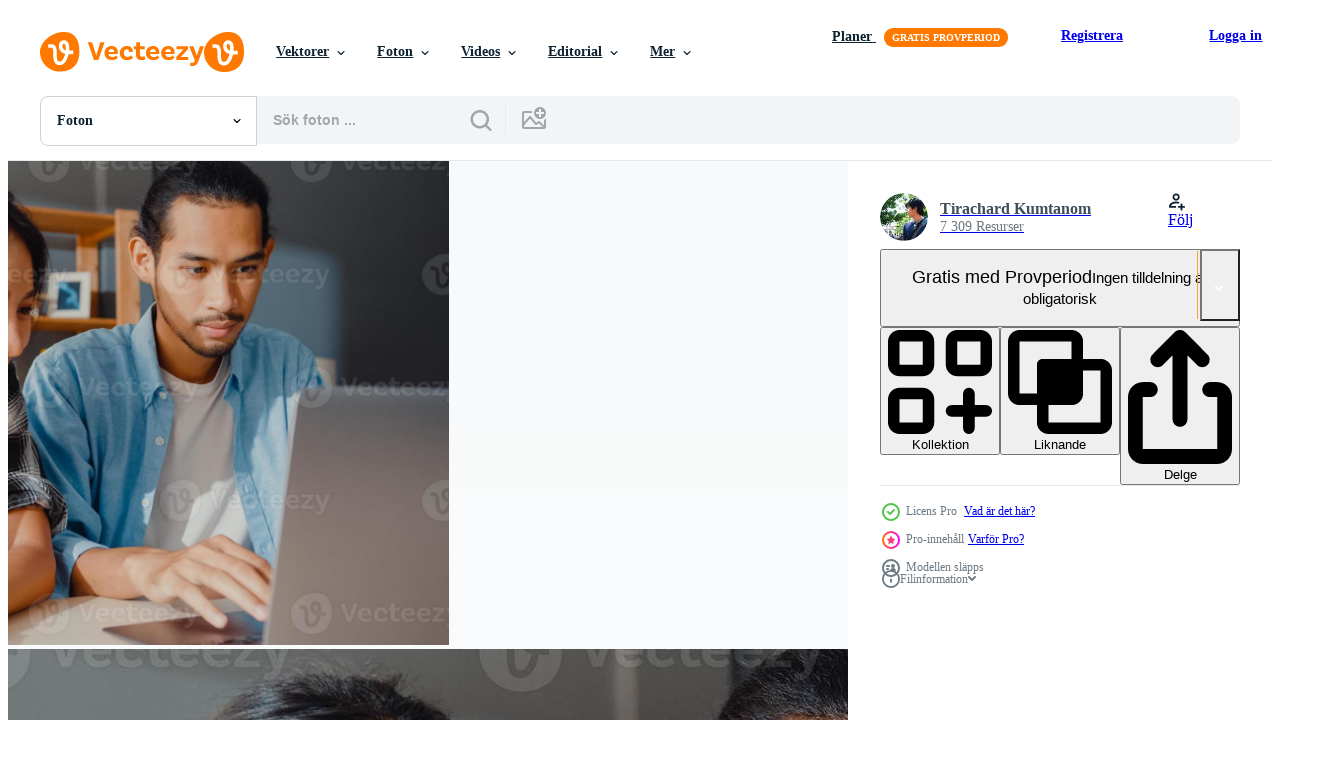

--- FILE ---
content_type: text/html; charset=utf-8
request_url: https://sv.vecteezy.com/resources/3653935/show_related_grids_async_content
body_size: 13914
content:
<turbo-frame id="show-related-resources">

  <div data-conversions-category="Relaterade Foton" class="">
    <h2 class="ez-resource-related__header">
      Relaterade Foton
    </h2>

    <ul class="ez-resource-grid ez-resource-grid--main-grid  is-hidden" id="false" data-controller="grid contributor-info" data-grid-track-truncation-value="false" data-max-rows="50" data-row-height="240" data-instant-grid="false" data-truncate-results="false" data-testid="related-resources" data-labels="free" style="--free: &#39;Fri&#39;;">

  <li class="ez-resource-grid__item ez-resource-thumb ez-resource-thumb--pro" data-controller="grid-item-decorator" data-position="{{position}}" data-item-id="3653935" data-pro="true" data-grid-target="gridItem" data-w="356" data-h="200" data-grid-item-decorator-free-label-value="Fri" data-action="mouseenter-&gt;grid-item-decorator#hoverThumb:once" data-grid-item-decorator-item-pro-param="Pro" data-grid-item-decorator-resource-id-param="3653935" data-grid-item-decorator-content-type-param="Content-photo" data-grid-item-decorator-image-src-param="https://static.vecteezy.com/system/resources/previews/003/653/935/non_2x/[base64].jpg" data-grid-item-decorator-pinterest-url-param="https://sv.vecteezy.com/foton/3653935-framgang-asien-unga-par-man-och-kvinna-spannande-upphetsade-maready-bank-laneavtal-for-nytt-hus-online-i-barbar-dator-hemma-glad-make-och-fru-glad-med-finans-investering-goda-nyheter" data-grid-item-decorator-seo-page-description-param="framgång asien ungt par man och kvinna glada upphetsade maready bank låneavtal för nytt hus online i bärbar dator hemma, lycklig man och hustru nöjda med finansinvesteringar goda nyheter." data-grid-item-decorator-user-id-param="2070957" data-grid-item-decorator-user-display-name-param="Tirachard Kumtanom" data-grid-item-decorator-avatar-src-param="https://static.vecteezy.com/system/user/avatar/2070957/medium_1457719_721438167884936_230902313_n.jpg" data-grid-item-decorator-uploads-path-param="/medlemmar/tirachardz454473/uploads">

  <script type="application/ld+json" id="media_schema">
  {"@context":"https://schema.org","@type":"ImageObject","name":"framgång asien ungt par man och kvinna glada upphetsade maready bank låneavtal för nytt hus online i bärbar dator hemma, lycklig man och hustru nöjda med finansinvesteringar goda nyheter.","uploadDate":"2021-10-10T22:03:43-05:00","thumbnailUrl":"https://static.vecteezy.com/ti/gratis-foton/t1/3653935-framgang-asien-unga-par-man-och-kvinna-spannande-upphetsade-maready-bank-laneavtal-for-nytt-hus-online-i-barbar-dator-hemma-glad-make-och-fru-glad-med-finans-investering-goda-nyheter-fotona.jpg","contentUrl":"https://static.vecteezy.com/ti/gratis-foton/p1/3653935-framgang-asien-unga-par-man-och-kvinna-spannande-upphetsade-maready-bank-laneavtal-for-nytt-hus-online-i-barbar-dator-hemma-glad-make-och-fru-glad-med-finans-investering-goda-nyheter-fotona.jpg","sourceOrganization":"Vecteezy","license":"https://support.vecteezy.com/sv/nya-vecteezy-licensiering-ByHivesvt","acquireLicensePage":"https://sv.vecteezy.com/foton/3653935-framgang-asien-unga-par-man-och-kvinna-spannande-upphetsade-maready-bank-laneavtal-for-nytt-hus-online-i-barbar-dator-hemma-glad-make-och-fru-glad-med-finans-investering-goda-nyheter","creator":{"@type":"Person","name":"Tirachard Kumtanom"},"copyrightNotice":"Tirachard Kumtanom","creditText":"Vecteezy"}
</script>


<a href="/foton/3653935-framgang-asien-unga-par-man-och-kvinna-spannande-upphetsade-maready-bank-laneavtal-for-nytt-hus-online-i-barbar-dator-hemma-glad-make-och-fru-glad-med-finans-investering-goda-nyheter" class="ez-resource-thumb__link" title="framgång asien ungt par man och kvinna glada upphetsade maready bank låneavtal för nytt hus online i bärbar dator hemma, lycklig man och hustru nöjda med finansinvesteringar goda nyheter." style="--height: 200; --width: 356; " data-action="click-&gt;grid#trackResourceClick mouseenter-&gt;grid#trackResourceHover" data-content-type="photo" data-controller="ez-hover-intent" data-previews-srcs="[&quot;https://static.vecteezy.com/ti/gratis-foton/p1/3653935-framgang-asien-unga-par-man-och-kvinna-spannande-upphetsade-maready-bank-laneavtal-for-nytt-hus-online-i-barbar-dator-hemma-glad-make-och-fru-glad-med-finans-investering-goda-nyheter-fotona.jpg&quot;,&quot;https://static.vecteezy.com/ti/gratis-foton/p2/3653935-framgang-asien-unga-par-man-och-kvinna-spannande-upphetsade-maready-bank-laneavtal-for-nytt-hus-online-i-barbar-dator-hemma-glad-make-och-fru-glad-med-finans-investering-goda-nyheter-fotona.jpg&quot;]" data-pro="true" data-resource-id="3653935" data-grid-item-decorator-target="link">
    <img src="https://static.vecteezy.com/ti/gratis-foton/t2/3653935-framgang-asien-unga-par-man-och-kvinna-spannande-upphetsade-maready-bank-laneavtal-for-nytt-hus-online-i-barbar-dator-hemma-glad-make-och-fru-glad-med-finans-investering-goda-nyheter-fotona.jpg" srcset="https://static.vecteezy.com/ti/gratis-foton/t1/3653935-framgang-asien-unga-par-man-och-kvinna-spannande-upphetsade-maready-bank-laneavtal-for-nytt-hus-online-i-barbar-dator-hemma-glad-make-och-fru-glad-med-finans-investering-goda-nyheter-fotona.jpg 2x, https://static.vecteezy.com/ti/gratis-foton/t2/3653935-framgang-asien-unga-par-man-och-kvinna-spannande-upphetsade-maready-bank-laneavtal-for-nytt-hus-online-i-barbar-dator-hemma-glad-make-och-fru-glad-med-finans-investering-goda-nyheter-fotona.jpg 1x" class="ez-resource-thumb__img" loading="lazy" decoding="async" width="356" height="200" alt="framgång asien ungt par man och kvinna glada upphetsade maready bank låneavtal för nytt hus online i bärbar dator hemma, lycklig man och hustru nöjda med finansinvesteringar goda nyheter. foto">

</a>

  <div class="ez-resource-thumb__label-wrap"></div>
  

  <div class="ez-resource-thumb__hover-state"></div>
</li><li class="ez-resource-grid__item ez-resource-thumb ez-resource-thumb--pro" data-controller="grid-item-decorator" data-position="{{position}}" data-item-id="3655942" data-pro="true" data-grid-target="gridItem" data-w="356" data-h="200" data-grid-item-decorator-free-label-value="Fri" data-action="mouseenter-&gt;grid-item-decorator#hoverThumb:once" data-grid-item-decorator-item-pro-param="Pro" data-grid-item-decorator-resource-id-param="3655942" data-grid-item-decorator-content-type-param="Content-photo" data-grid-item-decorator-image-src-param="https://static.vecteezy.com/system/resources/previews/003/655/942/non_2x/[base64].jpg" data-grid-item-decorator-pinterest-url-param="https://sv.vecteezy.com/foton/3655942-framgang-asien-unga-par-man-och-kvinna-spannande-upphetsade-maready-bank-laneavtal-for-nytt-hus-online-i-barbar-dator-hemma-glad-make-och-fru-glad-med-finans-investering-goda-nyheter" data-grid-item-decorator-seo-page-description-param="framgång asien ungt par man och kvinna glada upphetsade maready bank låneavtal för nytt hus online i bärbar dator hemma, lycklig man och hustru nöjda med finansinvesteringar goda nyheter." data-grid-item-decorator-user-id-param="2070957" data-grid-item-decorator-user-display-name-param="Tirachard Kumtanom" data-grid-item-decorator-avatar-src-param="https://static.vecteezy.com/system/user/avatar/2070957/medium_1457719_721438167884936_230902313_n.jpg" data-grid-item-decorator-uploads-path-param="/medlemmar/tirachardz454473/uploads">

  <script type="application/ld+json" id="media_schema">
  {"@context":"https://schema.org","@type":"ImageObject","name":"framgång asien ungt par man och kvinna glada upphetsade maready bank låneavtal för nytt hus online i bärbar dator hemma, lycklig man och hustru nöjda med finansinvesteringar goda nyheter.","uploadDate":"2021-10-11T02:49:32-05:00","thumbnailUrl":"https://static.vecteezy.com/ti/gratis-foton/t1/3655942-framgang-asien-unga-par-man-och-kvinna-spannande-upphetsade-maready-bank-laneavtal-for-nytt-hus-online-i-barbar-dator-hemma-glad-make-och-fru-glad-med-finans-investering-goda-nyheter-fotona.jpg","contentUrl":"https://static.vecteezy.com/ti/gratis-foton/p1/3655942-framgang-asien-unga-par-man-och-kvinna-spannande-upphetsade-maready-bank-laneavtal-for-nytt-hus-online-i-barbar-dator-hemma-glad-make-och-fru-glad-med-finans-investering-goda-nyheter-fotona.jpg","sourceOrganization":"Vecteezy","license":"https://support.vecteezy.com/sv/nya-vecteezy-licensiering-ByHivesvt","acquireLicensePage":"https://sv.vecteezy.com/foton/3655942-framgang-asien-unga-par-man-och-kvinna-spannande-upphetsade-maready-bank-laneavtal-for-nytt-hus-online-i-barbar-dator-hemma-glad-make-och-fru-glad-med-finans-investering-goda-nyheter","creator":{"@type":"Person","name":"Tirachard Kumtanom"},"copyrightNotice":"Tirachard Kumtanom","creditText":"Vecteezy"}
</script>


<a href="/foton/3655942-framgang-asien-unga-par-man-och-kvinna-spannande-upphetsade-maready-bank-laneavtal-for-nytt-hus-online-i-barbar-dator-hemma-glad-make-och-fru-glad-med-finans-investering-goda-nyheter" class="ez-resource-thumb__link" title="framgång asien ungt par man och kvinna glada upphetsade maready bank låneavtal för nytt hus online i bärbar dator hemma, lycklig man och hustru nöjda med finansinvesteringar goda nyheter." style="--height: 200; --width: 356; " data-action="click-&gt;grid#trackResourceClick mouseenter-&gt;grid#trackResourceHover" data-content-type="photo" data-controller="ez-hover-intent" data-previews-srcs="[&quot;https://static.vecteezy.com/ti/gratis-foton/p1/3655942-framgang-asien-unga-par-man-och-kvinna-spannande-upphetsade-maready-bank-laneavtal-for-nytt-hus-online-i-barbar-dator-hemma-glad-make-och-fru-glad-med-finans-investering-goda-nyheter-fotona.jpg&quot;,&quot;https://static.vecteezy.com/ti/gratis-foton/p2/3655942-framgang-asien-unga-par-man-och-kvinna-spannande-upphetsade-maready-bank-laneavtal-for-nytt-hus-online-i-barbar-dator-hemma-glad-make-och-fru-glad-med-finans-investering-goda-nyheter-fotona.jpg&quot;]" data-pro="true" data-resource-id="3655942" data-grid-item-decorator-target="link">
    <img src="https://static.vecteezy.com/ti/gratis-foton/t2/3655942-framgang-asien-unga-par-man-och-kvinna-spannande-upphetsade-maready-bank-laneavtal-for-nytt-hus-online-i-barbar-dator-hemma-glad-make-och-fru-glad-med-finans-investering-goda-nyheter-fotona.jpg" srcset="https://static.vecteezy.com/ti/gratis-foton/t1/3655942-framgang-asien-unga-par-man-och-kvinna-spannande-upphetsade-maready-bank-laneavtal-for-nytt-hus-online-i-barbar-dator-hemma-glad-make-och-fru-glad-med-finans-investering-goda-nyheter-fotona.jpg 2x, https://static.vecteezy.com/ti/gratis-foton/t2/3655942-framgang-asien-unga-par-man-och-kvinna-spannande-upphetsade-maready-bank-laneavtal-for-nytt-hus-online-i-barbar-dator-hemma-glad-make-och-fru-glad-med-finans-investering-goda-nyheter-fotona.jpg 1x" class="ez-resource-thumb__img" loading="lazy" decoding="async" width="356" height="200" alt="framgång asien ungt par man och kvinna glada upphetsade maready bank låneavtal för nytt hus online i bärbar dator hemma, lycklig man och hustru nöjda med finansinvesteringar goda nyheter. foto">

</a>

  <div class="ez-resource-thumb__label-wrap"></div>
  

  <div class="ez-resource-thumb__hover-state"></div>
</li><li class="ez-resource-grid__item ez-resource-thumb ez-resource-thumb--pro" data-controller="grid-item-decorator" data-position="{{position}}" data-item-id="3653213" data-pro="true" data-grid-target="gridItem" data-w="356" data-h="200" data-grid-item-decorator-free-label-value="Fri" data-action="mouseenter-&gt;grid-item-decorator#hoverThumb:once" data-grid-item-decorator-item-pro-param="Pro" data-grid-item-decorator-resource-id-param="3653213" data-grid-item-decorator-content-type-param="Content-photo" data-grid-item-decorator-image-src-param="https://static.vecteezy.com/system/resources/previews/003/653/213/non_2x/[base64].jpg" data-grid-item-decorator-pinterest-url-param="https://sv.vecteezy.com/foton/3653213-glad-asiatisk-ung-attraktiv-par-man-och-kvinna-sitta-pa-soffan-anvanda-tablett-shopping-online-mobler-dekorera-hem-i-vardagsrummet-vid-nya-hus-ung-gift-flytt-hem-shopper-online-koncept" data-grid-item-decorator-seo-page-description-param="lyckliga asiatiska unga attraktiva par man och kvinna sitter på soffan använda surfplatta shopping online möbler dekorera hem i vardagsrummet på nya hus. unga gifta flyttar hem shopper online koncept." data-grid-item-decorator-user-id-param="2070957" data-grid-item-decorator-user-display-name-param="Tirachard Kumtanom" data-grid-item-decorator-avatar-src-param="https://static.vecteezy.com/system/user/avatar/2070957/medium_1457719_721438167884936_230902313_n.jpg" data-grid-item-decorator-uploads-path-param="/medlemmar/tirachardz454473/uploads">

  <script type="application/ld+json" id="media_schema">
  {"@context":"https://schema.org","@type":"ImageObject","name":"lyckliga asiatiska unga attraktiva par man och kvinna sitter på soffan använda surfplatta shopping online möbler dekorera hem i vardagsrummet på nya hus. unga gifta flyttar hem shopper online koncept.","uploadDate":"2021-10-10T20:28:23-05:00","thumbnailUrl":"https://static.vecteezy.com/ti/gratis-foton/t1/3653213-glad-asiatisk-ung-attraktiv-par-man-och-kvinna-sitta-pa-soffan-anvanda-tablett-shopping-online-mobler-dekorera-hem-i-vardagsrummet-vid-nya-hus-ung-gift-flytt-hem-shopper-online-koncept-fotona.jpg","contentUrl":"https://static.vecteezy.com/ti/gratis-foton/p1/3653213-glad-asiatisk-ung-attraktiv-par-man-och-kvinna-sitta-pa-soffan-anvanda-tablett-shopping-online-mobler-dekorera-hem-i-vardagsrummet-vid-nya-hus-ung-gift-flytt-hem-shopper-online-koncept-fotona.jpg","sourceOrganization":"Vecteezy","license":"https://support.vecteezy.com/sv/nya-vecteezy-licensiering-ByHivesvt","acquireLicensePage":"https://sv.vecteezy.com/foton/3653213-glad-asiatisk-ung-attraktiv-par-man-och-kvinna-sitta-pa-soffan-anvanda-tablett-shopping-online-mobler-dekorera-hem-i-vardagsrummet-vid-nya-hus-ung-gift-flytt-hem-shopper-online-koncept","creator":{"@type":"Person","name":"Tirachard Kumtanom"},"copyrightNotice":"Tirachard Kumtanom","creditText":"Vecteezy"}
</script>


<a href="/foton/3653213-glad-asiatisk-ung-attraktiv-par-man-och-kvinna-sitta-pa-soffan-anvanda-tablett-shopping-online-mobler-dekorera-hem-i-vardagsrummet-vid-nya-hus-ung-gift-flytt-hem-shopper-online-koncept" class="ez-resource-thumb__link" title="lyckliga asiatiska unga attraktiva par man och kvinna sitter på soffan använda surfplatta shopping online möbler dekorera hem i vardagsrummet på nya hus. unga gifta flyttar hem shopper online koncept." style="--height: 200; --width: 356; " data-action="click-&gt;grid#trackResourceClick mouseenter-&gt;grid#trackResourceHover" data-content-type="photo" data-controller="ez-hover-intent" data-previews-srcs="[&quot;https://static.vecteezy.com/ti/gratis-foton/p1/3653213-glad-asiatisk-ung-attraktiv-par-man-och-kvinna-sitta-pa-soffan-anvanda-tablett-shopping-online-mobler-dekorera-hem-i-vardagsrummet-vid-nya-hus-ung-gift-flytt-hem-shopper-online-koncept-fotona.jpg&quot;,&quot;https://static.vecteezy.com/ti/gratis-foton/p2/3653213-glad-asiatisk-ung-attraktiv-par-man-och-kvinna-sitta-pa-soffan-anvanda-tablett-shopping-online-mobler-dekorera-hem-i-vardagsrummet-vid-nya-hus-ung-gift-flytt-hem-shopper-online-koncept-fotona.jpg&quot;]" data-pro="true" data-resource-id="3653213" data-grid-item-decorator-target="link">
    <img src="https://static.vecteezy.com/ti/gratis-foton/t2/3653213-glad-asiatisk-ung-attraktiv-par-man-och-kvinna-sitta-pa-soffan-anvanda-tablett-shopping-online-mobler-dekorera-hem-i-vardagsrummet-vid-nya-hus-ung-gift-flytt-hem-shopper-online-koncept-fotona.jpg" srcset="https://static.vecteezy.com/ti/gratis-foton/t1/3653213-glad-asiatisk-ung-attraktiv-par-man-och-kvinna-sitta-pa-soffan-anvanda-tablett-shopping-online-mobler-dekorera-hem-i-vardagsrummet-vid-nya-hus-ung-gift-flytt-hem-shopper-online-koncept-fotona.jpg 2x, https://static.vecteezy.com/ti/gratis-foton/t2/3653213-glad-asiatisk-ung-attraktiv-par-man-och-kvinna-sitta-pa-soffan-anvanda-tablett-shopping-online-mobler-dekorera-hem-i-vardagsrummet-vid-nya-hus-ung-gift-flytt-hem-shopper-online-koncept-fotona.jpg 1x" class="ez-resource-thumb__img" loading="lazy" decoding="async" width="356" height="200" alt="lyckliga asiatiska unga attraktiva par man och kvinna sitter på soffan använda surfplatta shopping online möbler dekorera hem i vardagsrummet på nya hus. unga gifta flyttar hem shopper online koncept. foto">

</a>

  <div class="ez-resource-thumb__label-wrap"></div>
  

  <div class="ez-resource-thumb__hover-state"></div>
</li><li class="ez-resource-grid__item ez-resource-thumb ez-resource-thumb--pro" data-controller="grid-item-decorator" data-position="{{position}}" data-item-id="3655378" data-pro="true" data-grid-target="gridItem" data-w="356" data-h="200" data-grid-item-decorator-free-label-value="Fri" data-action="mouseenter-&gt;grid-item-decorator#hoverThumb:once" data-grid-item-decorator-item-pro-param="Pro" data-grid-item-decorator-resource-id-param="3655378" data-grid-item-decorator-content-type-param="Content-photo" data-grid-item-decorator-image-src-param="https://static.vecteezy.com/system/resources/previews/003/655/378/non_2x/[base64].jpg" data-grid-item-decorator-pinterest-url-param="https://sv.vecteezy.com/foton/3655378-glad-asiatisk-ung-attraktiv-par-man-och-kvinna-sitta-pa-soffan-anvanda-tablett-shopping-online-mobler-dekorera-hem-i-vardagsrummet-vid-nya-hus-ung-gift-flytt-hem-shopper-online-koncept" data-grid-item-decorator-seo-page-description-param="lyckliga asiatiska unga attraktiva par man och kvinna sitter på soffan använda surfplatta shopping online möbler dekorera hem i vardagsrummet på nya hus. unga gifta flyttar hem shopper online koncept." data-grid-item-decorator-user-id-param="2070957" data-grid-item-decorator-user-display-name-param="Tirachard Kumtanom" data-grid-item-decorator-avatar-src-param="https://static.vecteezy.com/system/user/avatar/2070957/medium_1457719_721438167884936_230902313_n.jpg" data-grid-item-decorator-uploads-path-param="/medlemmar/tirachardz454473/uploads">

  <script type="application/ld+json" id="media_schema">
  {"@context":"https://schema.org","@type":"ImageObject","name":"lyckliga asiatiska unga attraktiva par man och kvinna sitter på soffan använda surfplatta shopping online möbler dekorera hem i vardagsrummet på nya hus. unga gifta flyttar hem shopper online koncept.","uploadDate":"2021-10-11T01:21:37-05:00","thumbnailUrl":"https://static.vecteezy.com/ti/gratis-foton/t1/3655378-glad-asiatisk-ung-attraktiv-par-man-och-kvinna-sitta-pa-soffan-anvanda-tablett-shopping-online-mobler-dekorera-hem-i-vardagsrummet-vid-nya-hus-ung-gift-flytt-hem-shopper-online-koncept-fotona.jpg","contentUrl":"https://static.vecteezy.com/ti/gratis-foton/p1/3655378-glad-asiatisk-ung-attraktiv-par-man-och-kvinna-sitta-pa-soffan-anvanda-tablett-shopping-online-mobler-dekorera-hem-i-vardagsrummet-vid-nya-hus-ung-gift-flytt-hem-shopper-online-koncept-fotona.jpg","sourceOrganization":"Vecteezy","license":"https://support.vecteezy.com/sv/nya-vecteezy-licensiering-ByHivesvt","acquireLicensePage":"https://sv.vecteezy.com/foton/3655378-glad-asiatisk-ung-attraktiv-par-man-och-kvinna-sitta-pa-soffan-anvanda-tablett-shopping-online-mobler-dekorera-hem-i-vardagsrummet-vid-nya-hus-ung-gift-flytt-hem-shopper-online-koncept","creator":{"@type":"Person","name":"Tirachard Kumtanom"},"copyrightNotice":"Tirachard Kumtanom","creditText":"Vecteezy"}
</script>


<a href="/foton/3655378-glad-asiatisk-ung-attraktiv-par-man-och-kvinna-sitta-pa-soffan-anvanda-tablett-shopping-online-mobler-dekorera-hem-i-vardagsrummet-vid-nya-hus-ung-gift-flytt-hem-shopper-online-koncept" class="ez-resource-thumb__link" title="lyckliga asiatiska unga attraktiva par man och kvinna sitter på soffan använda surfplatta shopping online möbler dekorera hem i vardagsrummet på nya hus. unga gifta flyttar hem shopper online koncept." style="--height: 200; --width: 356; " data-action="click-&gt;grid#trackResourceClick mouseenter-&gt;grid#trackResourceHover" data-content-type="photo" data-controller="ez-hover-intent" data-previews-srcs="[&quot;https://static.vecteezy.com/ti/gratis-foton/p1/3655378-glad-asiatisk-ung-attraktiv-par-man-och-kvinna-sitta-pa-soffan-anvanda-tablett-shopping-online-mobler-dekorera-hem-i-vardagsrummet-vid-nya-hus-ung-gift-flytt-hem-shopper-online-koncept-fotona.jpg&quot;,&quot;https://static.vecteezy.com/ti/gratis-foton/p2/3655378-glad-asiatisk-ung-attraktiv-par-man-och-kvinna-sitta-pa-soffan-anvanda-tablett-shopping-online-mobler-dekorera-hem-i-vardagsrummet-vid-nya-hus-ung-gift-flytt-hem-shopper-online-koncept-fotona.jpg&quot;]" data-pro="true" data-resource-id="3655378" data-grid-item-decorator-target="link">
    <img src="https://static.vecteezy.com/ti/gratis-foton/t2/3655378-glad-asiatisk-ung-attraktiv-par-man-och-kvinna-sitta-pa-soffan-anvanda-tablett-shopping-online-mobler-dekorera-hem-i-vardagsrummet-vid-nya-hus-ung-gift-flytt-hem-shopper-online-koncept-fotona.jpg" srcset="https://static.vecteezy.com/ti/gratis-foton/t1/3655378-glad-asiatisk-ung-attraktiv-par-man-och-kvinna-sitta-pa-soffan-anvanda-tablett-shopping-online-mobler-dekorera-hem-i-vardagsrummet-vid-nya-hus-ung-gift-flytt-hem-shopper-online-koncept-fotona.jpg 2x, https://static.vecteezy.com/ti/gratis-foton/t2/3655378-glad-asiatisk-ung-attraktiv-par-man-och-kvinna-sitta-pa-soffan-anvanda-tablett-shopping-online-mobler-dekorera-hem-i-vardagsrummet-vid-nya-hus-ung-gift-flytt-hem-shopper-online-koncept-fotona.jpg 1x" class="ez-resource-thumb__img" loading="lazy" decoding="async" width="356" height="200" alt="lyckliga asiatiska unga attraktiva par man och kvinna sitter på soffan använda surfplatta shopping online möbler dekorera hem i vardagsrummet på nya hus. unga gifta flyttar hem shopper online koncept. foto">

</a>

  <div class="ez-resource-thumb__label-wrap"></div>
  

  <div class="ez-resource-thumb__hover-state"></div>
</li><li class="ez-resource-grid__item ez-resource-thumb ez-resource-thumb--pro" data-controller="grid-item-decorator" data-position="{{position}}" data-item-id="3654632" data-pro="true" data-grid-target="gridItem" data-w="356" data-h="200" data-grid-item-decorator-free-label-value="Fri" data-action="mouseenter-&gt;grid-item-decorator#hoverThumb:once" data-grid-item-decorator-item-pro-param="Pro" data-grid-item-decorator-resource-id-param="3654632" data-grid-item-decorator-content-type-param="Content-photo" data-grid-item-decorator-image-src-param="https://static.vecteezy.com/system/resources/previews/003/654/632/non_2x/[base64].jpg" data-grid-item-decorator-pinterest-url-param="https://sv.vecteezy.com/foton/3654632-glad-asiatisk-ung-attraktiv-par-man-och-kvinna-sitta-pa-soffan-anvanda-tablett-shopping-online-mobler-dekorera-hem-i-vardagsrummet-vid-nya-hus-ung-gift-flytt-hem-shopper-online-koncept" data-grid-item-decorator-seo-page-description-param="lyckliga asiatiska unga attraktiva par man och kvinna sitter på soffan använda surfplatta shopping online möbler dekorera hem i vardagsrummet på nya hus. unga gifta flyttar hem shopper online koncept." data-grid-item-decorator-user-id-param="2070957" data-grid-item-decorator-user-display-name-param="Tirachard Kumtanom" data-grid-item-decorator-avatar-src-param="https://static.vecteezy.com/system/user/avatar/2070957/medium_1457719_721438167884936_230902313_n.jpg" data-grid-item-decorator-uploads-path-param="/medlemmar/tirachardz454473/uploads">

  <script type="application/ld+json" id="media_schema">
  {"@context":"https://schema.org","@type":"ImageObject","name":"lyckliga asiatiska unga attraktiva par man och kvinna sitter på soffan använda surfplatta shopping online möbler dekorera hem i vardagsrummet på nya hus. unga gifta flyttar hem shopper online koncept.","uploadDate":"2021-10-10T23:33:28-05:00","thumbnailUrl":"https://static.vecteezy.com/ti/gratis-foton/t1/3654632-glad-asiatisk-ung-attraktiv-par-man-och-kvinna-sitta-pa-soffan-anvanda-tablett-shopping-online-mobler-dekorera-hem-i-vardagsrummet-vid-nya-hus-ung-gift-flytt-hem-shopper-online-koncept-fotona.jpg","contentUrl":"https://static.vecteezy.com/ti/gratis-foton/p1/3654632-glad-asiatisk-ung-attraktiv-par-man-och-kvinna-sitta-pa-soffan-anvanda-tablett-shopping-online-mobler-dekorera-hem-i-vardagsrummet-vid-nya-hus-ung-gift-flytt-hem-shopper-online-koncept-fotona.jpg","sourceOrganization":"Vecteezy","license":"https://support.vecteezy.com/sv/nya-vecteezy-licensiering-ByHivesvt","acquireLicensePage":"https://sv.vecteezy.com/foton/3654632-glad-asiatisk-ung-attraktiv-par-man-och-kvinna-sitta-pa-soffan-anvanda-tablett-shopping-online-mobler-dekorera-hem-i-vardagsrummet-vid-nya-hus-ung-gift-flytt-hem-shopper-online-koncept","creator":{"@type":"Person","name":"Tirachard Kumtanom"},"copyrightNotice":"Tirachard Kumtanom","creditText":"Vecteezy"}
</script>


<a href="/foton/3654632-glad-asiatisk-ung-attraktiv-par-man-och-kvinna-sitta-pa-soffan-anvanda-tablett-shopping-online-mobler-dekorera-hem-i-vardagsrummet-vid-nya-hus-ung-gift-flytt-hem-shopper-online-koncept" class="ez-resource-thumb__link" title="lyckliga asiatiska unga attraktiva par man och kvinna sitter på soffan använda surfplatta shopping online möbler dekorera hem i vardagsrummet på nya hus. unga gifta flyttar hem shopper online koncept." style="--height: 200; --width: 356; " data-action="click-&gt;grid#trackResourceClick mouseenter-&gt;grid#trackResourceHover" data-content-type="photo" data-controller="ez-hover-intent" data-previews-srcs="[&quot;https://static.vecteezy.com/ti/gratis-foton/p1/3654632-glad-asiatisk-ung-attraktiv-par-man-och-kvinna-sitta-pa-soffan-anvanda-tablett-shopping-online-mobler-dekorera-hem-i-vardagsrummet-vid-nya-hus-ung-gift-flytt-hem-shopper-online-koncept-fotona.jpg&quot;,&quot;https://static.vecteezy.com/ti/gratis-foton/p2/3654632-glad-asiatisk-ung-attraktiv-par-man-och-kvinna-sitta-pa-soffan-anvanda-tablett-shopping-online-mobler-dekorera-hem-i-vardagsrummet-vid-nya-hus-ung-gift-flytt-hem-shopper-online-koncept-fotona.jpg&quot;]" data-pro="true" data-resource-id="3654632" data-grid-item-decorator-target="link">
    <img src="https://static.vecteezy.com/ti/gratis-foton/t2/3654632-glad-asiatisk-ung-attraktiv-par-man-och-kvinna-sitta-pa-soffan-anvanda-tablett-shopping-online-mobler-dekorera-hem-i-vardagsrummet-vid-nya-hus-ung-gift-flytt-hem-shopper-online-koncept-fotona.jpg" srcset="https://static.vecteezy.com/ti/gratis-foton/t1/3654632-glad-asiatisk-ung-attraktiv-par-man-och-kvinna-sitta-pa-soffan-anvanda-tablett-shopping-online-mobler-dekorera-hem-i-vardagsrummet-vid-nya-hus-ung-gift-flytt-hem-shopper-online-koncept-fotona.jpg 2x, https://static.vecteezy.com/ti/gratis-foton/t2/3654632-glad-asiatisk-ung-attraktiv-par-man-och-kvinna-sitta-pa-soffan-anvanda-tablett-shopping-online-mobler-dekorera-hem-i-vardagsrummet-vid-nya-hus-ung-gift-flytt-hem-shopper-online-koncept-fotona.jpg 1x" class="ez-resource-thumb__img" loading="lazy" decoding="async" width="356" height="200" alt="lyckliga asiatiska unga attraktiva par man och kvinna sitter på soffan använda surfplatta shopping online möbler dekorera hem i vardagsrummet på nya hus. unga gifta flyttar hem shopper online koncept. foto">

</a>

  <div class="ez-resource-thumb__label-wrap"></div>
  

  <div class="ez-resource-thumb__hover-state"></div>
</li><li class="ez-resource-grid__item ez-resource-thumb ez-resource-thumb--pro" data-controller="grid-item-decorator" data-position="{{position}}" data-item-id="3655944" data-pro="true" data-grid-target="gridItem" data-w="356" data-h="200" data-grid-item-decorator-free-label-value="Fri" data-action="mouseenter-&gt;grid-item-decorator#hoverThumb:once" data-grid-item-decorator-item-pro-param="Pro" data-grid-item-decorator-resource-id-param="3655944" data-grid-item-decorator-content-type-param="Content-photo" data-grid-item-decorator-image-src-param="https://static.vecteezy.com/system/resources/previews/003/655/944/non_2x/[base64].jpg" data-grid-item-decorator-pinterest-url-param="https://sv.vecteezy.com/foton/3655944-glad-asiatisk-ung-attraktiv-par-man-och-kvinna-sitta-pa-soffan-anvanda-tablett-shopping-online-mobler-dekorera-hem-i-vardagsrummet-vid-nya-hus-ung-gift-flytt-hem-shopper-online-koncept" data-grid-item-decorator-seo-page-description-param="lyckliga asiatiska unga attraktiva par man och kvinna sitter på soffan använda surfplatta shopping online möbler dekorera hem i vardagsrummet på nya hus. unga gifta flyttar hem shopper online koncept." data-grid-item-decorator-user-id-param="2070957" data-grid-item-decorator-user-display-name-param="Tirachard Kumtanom" data-grid-item-decorator-avatar-src-param="https://static.vecteezy.com/system/user/avatar/2070957/medium_1457719_721438167884936_230902313_n.jpg" data-grid-item-decorator-uploads-path-param="/medlemmar/tirachardz454473/uploads">

  <script type="application/ld+json" id="media_schema">
  {"@context":"https://schema.org","@type":"ImageObject","name":"lyckliga asiatiska unga attraktiva par man och kvinna sitter på soffan använda surfplatta shopping online möbler dekorera hem i vardagsrummet på nya hus. unga gifta flyttar hem shopper online koncept.","uploadDate":"2021-10-11T02:49:52-05:00","thumbnailUrl":"https://static.vecteezy.com/ti/gratis-foton/t1/3655944-glad-asiatisk-ung-attraktiv-par-man-och-kvinna-sitta-pa-soffan-anvanda-tablett-shopping-online-mobler-dekorera-hem-i-vardagsrummet-vid-nya-hus-ung-gift-flytt-hem-shopper-online-koncept-fotona.jpg","contentUrl":"https://static.vecteezy.com/ti/gratis-foton/p1/3655944-glad-asiatisk-ung-attraktiv-par-man-och-kvinna-sitta-pa-soffan-anvanda-tablett-shopping-online-mobler-dekorera-hem-i-vardagsrummet-vid-nya-hus-ung-gift-flytt-hem-shopper-online-koncept-fotona.jpg","sourceOrganization":"Vecteezy","license":"https://support.vecteezy.com/sv/nya-vecteezy-licensiering-ByHivesvt","acquireLicensePage":"https://sv.vecteezy.com/foton/3655944-glad-asiatisk-ung-attraktiv-par-man-och-kvinna-sitta-pa-soffan-anvanda-tablett-shopping-online-mobler-dekorera-hem-i-vardagsrummet-vid-nya-hus-ung-gift-flytt-hem-shopper-online-koncept","creator":{"@type":"Person","name":"Tirachard Kumtanom"},"copyrightNotice":"Tirachard Kumtanom","creditText":"Vecteezy"}
</script>


<a href="/foton/3655944-glad-asiatisk-ung-attraktiv-par-man-och-kvinna-sitta-pa-soffan-anvanda-tablett-shopping-online-mobler-dekorera-hem-i-vardagsrummet-vid-nya-hus-ung-gift-flytt-hem-shopper-online-koncept" class="ez-resource-thumb__link" title="lyckliga asiatiska unga attraktiva par man och kvinna sitter på soffan använda surfplatta shopping online möbler dekorera hem i vardagsrummet på nya hus. unga gifta flyttar hem shopper online koncept." style="--height: 200; --width: 356; " data-action="click-&gt;grid#trackResourceClick mouseenter-&gt;grid#trackResourceHover" data-content-type="photo" data-controller="ez-hover-intent" data-previews-srcs="[&quot;https://static.vecteezy.com/ti/gratis-foton/p1/3655944-glad-asiatisk-ung-attraktiv-par-man-och-kvinna-sitta-pa-soffan-anvanda-tablett-shopping-online-mobler-dekorera-hem-i-vardagsrummet-vid-nya-hus-ung-gift-flytt-hem-shopper-online-koncept-fotona.jpg&quot;,&quot;https://static.vecteezy.com/ti/gratis-foton/p2/3655944-glad-asiatisk-ung-attraktiv-par-man-och-kvinna-sitta-pa-soffan-anvanda-tablett-shopping-online-mobler-dekorera-hem-i-vardagsrummet-vid-nya-hus-ung-gift-flytt-hem-shopper-online-koncept-fotona.jpg&quot;]" data-pro="true" data-resource-id="3655944" data-grid-item-decorator-target="link">
    <img src="https://static.vecteezy.com/ti/gratis-foton/t2/3655944-glad-asiatisk-ung-attraktiv-par-man-och-kvinna-sitta-pa-soffan-anvanda-tablett-shopping-online-mobler-dekorera-hem-i-vardagsrummet-vid-nya-hus-ung-gift-flytt-hem-shopper-online-koncept-fotona.jpg" srcset="https://static.vecteezy.com/ti/gratis-foton/t1/3655944-glad-asiatisk-ung-attraktiv-par-man-och-kvinna-sitta-pa-soffan-anvanda-tablett-shopping-online-mobler-dekorera-hem-i-vardagsrummet-vid-nya-hus-ung-gift-flytt-hem-shopper-online-koncept-fotona.jpg 2x, https://static.vecteezy.com/ti/gratis-foton/t2/3655944-glad-asiatisk-ung-attraktiv-par-man-och-kvinna-sitta-pa-soffan-anvanda-tablett-shopping-online-mobler-dekorera-hem-i-vardagsrummet-vid-nya-hus-ung-gift-flytt-hem-shopper-online-koncept-fotona.jpg 1x" class="ez-resource-thumb__img" loading="lazy" decoding="async" width="356" height="200" alt="lyckliga asiatiska unga attraktiva par man och kvinna sitter på soffan använda surfplatta shopping online möbler dekorera hem i vardagsrummet på nya hus. unga gifta flyttar hem shopper online koncept. foto">

</a>

  <div class="ez-resource-thumb__label-wrap"></div>
  

  <div class="ez-resource-thumb__hover-state"></div>
</li><li class="ez-resource-grid__item ez-resource-thumb ez-resource-thumb--pro" data-controller="grid-item-decorator" data-position="{{position}}" data-item-id="45961440" data-pro="true" data-grid-target="gridItem" data-w="300" data-h="200" data-grid-item-decorator-free-label-value="Fri" data-action="mouseenter-&gt;grid-item-decorator#hoverThumb:once" data-grid-item-decorator-item-pro-param="Pro" data-grid-item-decorator-resource-id-param="45961440" data-grid-item-decorator-content-type-param="Content-photo" data-grid-item-decorator-image-src-param="https://static.vecteezy.com/system/resources/previews/045/961/440/non_2x/[base64].jpg" data-grid-item-decorator-pinterest-url-param="https://sv.vecteezy.com/foton/45961440-romantisk-leende-par-ung-kille-och-flicka-sitta-pa-varma-kok-golv-talande-innehav-glasogon-har-roligt-tillsammans-lycklig-vanlig-make-och-fru-skrattande-njuter-dricka-rod-vin-pa-modern-hem" data-grid-item-decorator-seo-page-description-param="romantisk leende par ung kille och flicka sitta på värma kök golv talande innehav glasögon har roligt tillsammans, Lycklig vänlig Make och fru skrattande njuter dricka röd vin på modern Hem" data-grid-item-decorator-user-id-param="16743699" data-grid-item-decorator-user-display-name-param="Oleksandra Kharkova" data-grid-item-decorator-avatar-src-param="https://static.vecteezy.com/system/user/avatar/16743699/medium_73458901_2445296959044986_7498469838856126464_n.jpg" data-grid-item-decorator-uploads-path-param="/medlemmar/phone11alex559109/uploads">

  <script type="application/ld+json" id="media_schema">
  {"@context":"https://schema.org","@type":"ImageObject","name":"romantisk leende par ung kille och flicka sitta på värma kök golv talande innehav glasögon har roligt tillsammans, Lycklig vänlig Make och fru skrattande njuter dricka röd vin på modern Hem","uploadDate":"2024-06-03T01:42:17-05:00","thumbnailUrl":"https://static.vecteezy.com/ti/gratis-foton/t1/[base64].jpg","contentUrl":"https://static.vecteezy.com/ti/gratis-foton/p1/[base64].jpg","sourceOrganization":"Vecteezy","license":"https://support.vecteezy.com/sv/nya-vecteezy-licensiering-ByHivesvt","acquireLicensePage":"https://sv.vecteezy.com/foton/45961440-romantisk-leende-par-ung-kille-och-flicka-sitta-pa-varma-kok-golv-talande-innehav-glasogon-har-roligt-tillsammans-lycklig-vanlig-make-och-fru-skrattande-njuter-dricka-rod-vin-pa-modern-hem","creator":{"@type":"Person","name":"Oleksandra Kharkova"},"copyrightNotice":"Oleksandra Kharkova","creditText":"Vecteezy"}
</script>


<a href="/foton/45961440-romantisk-leende-par-ung-kille-och-flicka-sitta-pa-varma-kok-golv-talande-innehav-glasogon-har-roligt-tillsammans-lycklig-vanlig-make-och-fru-skrattande-njuter-dricka-rod-vin-pa-modern-hem" class="ez-resource-thumb__link" title="romantisk leende par ung kille och flicka sitta på värma kök golv talande innehav glasögon har roligt tillsammans, Lycklig vänlig Make och fru skrattande njuter dricka röd vin på modern Hem" style="--height: 200; --width: 300; " data-action="click-&gt;grid#trackResourceClick mouseenter-&gt;grid#trackResourceHover" data-content-type="photo" data-controller="ez-hover-intent" data-previews-srcs="[&quot;https://static.vecteezy.com/ti/gratis-foton/p1/[base64].jpg&quot;,&quot;https://static.vecteezy.com/ti/gratis-foton/p2/[base64].jpg&quot;]" data-pro="true" data-resource-id="45961440" data-grid-item-decorator-target="link">
    <img src="https://static.vecteezy.com/ti/gratis-foton/t2/[base64].jpg" srcset="https://static.vecteezy.com/ti/gratis-foton/t1/[base64].jpg 2x, https://static.vecteezy.com/ti/gratis-foton/t2/[base64].jpg 1x" class="ez-resource-thumb__img" loading="lazy" decoding="async" width="300" height="200" alt="romantisk leende par ung kille och flicka sitta på värma kök golv talande innehav glasögon har roligt tillsammans, Lycklig vänlig Make och fru skrattande njuter dricka röd vin på modern Hem foto">

</a>

  <div class="ez-resource-thumb__label-wrap"></div>
  

  <div class="ez-resource-thumb__hover-state"></div>
</li><li class="ez-resource-grid__item ez-resource-thumb ez-resource-thumb--pro" data-controller="grid-item-decorator" data-position="{{position}}" data-item-id="45980630" data-pro="true" data-grid-target="gridItem" data-w="300" data-h="200" data-grid-item-decorator-free-label-value="Fri" data-action="mouseenter-&gt;grid-item-decorator#hoverThumb:once" data-grid-item-decorator-item-pro-param="Pro" data-grid-item-decorator-resource-id-param="45980630" data-grid-item-decorator-content-type-param="Content-photo" data-grid-item-decorator-image-src-param="https://static.vecteezy.com/system/resources/previews/045/980/630/non_2x/cheerful-hipster-guys-keyboarding-information-on-internet-websites-via-modern-computer-students-watching-webinar-on-macbook-laptop-with-blank-screen-area-for-your-advertising-text-message-photo.jpg" data-grid-item-decorator-pinterest-url-param="https://sv.vecteezy.com/foton/45980630-glad-hipster-grabbar-tangentbord-information-pa-internet-webbplatser-via-modern-dator-elever-tittar-pa-webinar-pa-flap-barbar-dator-med-tom-skarm-omrade-for-din-reklam-text-meddelande" data-grid-item-decorator-seo-page-description-param="glad hipster grabbar tangentbord information på internet webbplatser via modern dator.elever tittar på webinar på flap bärbar dator med tom skärm område för din reklam text meddelande" data-grid-item-decorator-user-id-param="16743699" data-grid-item-decorator-user-display-name-param="Oleksandra Kharkova" data-grid-item-decorator-avatar-src-param="https://static.vecteezy.com/system/user/avatar/16743699/medium_73458901_2445296959044986_7498469838856126464_n.jpg" data-grid-item-decorator-uploads-path-param="/medlemmar/phone11alex559109/uploads">

  <script type="application/ld+json" id="media_schema">
  {"@context":"https://schema.org","@type":"ImageObject","name":"glad hipster grabbar tangentbord information på internet webbplatser via modern dator.elever tittar på webinar på flap bärbar dator med tom skärm område för din reklam text meddelande","uploadDate":"2024-06-03T05:39:29-05:00","thumbnailUrl":"https://static.vecteezy.com/ti/gratis-foton/t1/45980630-glad-hipster-grabbar-tangentbord-information-pa-internet-webbplatser-via-modern-dator-elever-tittar-pa-webinar-pa-flap-barbar-dator-med-tom-skarm-omrade-for-din-reklam-text-meddelande-fotona.jpg","contentUrl":"https://static.vecteezy.com/ti/gratis-foton/p1/45980630-glad-hipster-grabbar-tangentbord-information-pa-internet-webbplatser-via-modern-dator-elever-tittar-pa-webinar-pa-flap-barbar-dator-med-tom-skarm-omrade-for-din-reklam-text-meddelande-fotona.jpg","sourceOrganization":"Vecteezy","license":"https://support.vecteezy.com/sv/nya-vecteezy-licensiering-ByHivesvt","acquireLicensePage":"https://sv.vecteezy.com/foton/45980630-glad-hipster-grabbar-tangentbord-information-pa-internet-webbplatser-via-modern-dator-elever-tittar-pa-webinar-pa-flap-barbar-dator-med-tom-skarm-omrade-for-din-reklam-text-meddelande","creator":{"@type":"Person","name":"Oleksandra Kharkova"},"copyrightNotice":"Oleksandra Kharkova","creditText":"Vecteezy"}
</script>


<a href="/foton/45980630-glad-hipster-grabbar-tangentbord-information-pa-internet-webbplatser-via-modern-dator-elever-tittar-pa-webinar-pa-flap-barbar-dator-med-tom-skarm-omrade-for-din-reklam-text-meddelande" class="ez-resource-thumb__link" title="glad hipster grabbar tangentbord information på internet webbplatser via modern dator.elever tittar på webinar på flap bärbar dator med tom skärm område för din reklam text meddelande" style="--height: 200; --width: 300; " data-action="click-&gt;grid#trackResourceClick mouseenter-&gt;grid#trackResourceHover" data-content-type="photo" data-controller="ez-hover-intent" data-previews-srcs="[&quot;https://static.vecteezy.com/ti/gratis-foton/p1/45980630-glad-hipster-grabbar-tangentbord-information-pa-internet-webbplatser-via-modern-dator-elever-tittar-pa-webinar-pa-flap-barbar-dator-med-tom-skarm-omrade-for-din-reklam-text-meddelande-fotona.jpg&quot;,&quot;https://static.vecteezy.com/ti/gratis-foton/p2/45980630-glad-hipster-grabbar-tangentbord-information-pa-internet-webbplatser-via-modern-dator-elever-tittar-pa-webinar-pa-flap-barbar-dator-med-tom-skarm-omrade-for-din-reklam-text-meddelande-fotona.jpg&quot;]" data-pro="true" data-resource-id="45980630" data-grid-item-decorator-target="link">
    <img src="https://static.vecteezy.com/ti/gratis-foton/t2/45980630-glad-hipster-grabbar-tangentbord-information-pa-internet-webbplatser-via-modern-dator-elever-tittar-pa-webinar-pa-flap-barbar-dator-med-tom-skarm-omrade-for-din-reklam-text-meddelande-fotona.jpg" srcset="https://static.vecteezy.com/ti/gratis-foton/t1/45980630-glad-hipster-grabbar-tangentbord-information-pa-internet-webbplatser-via-modern-dator-elever-tittar-pa-webinar-pa-flap-barbar-dator-med-tom-skarm-omrade-for-din-reklam-text-meddelande-fotona.jpg 2x, https://static.vecteezy.com/ti/gratis-foton/t2/45980630-glad-hipster-grabbar-tangentbord-information-pa-internet-webbplatser-via-modern-dator-elever-tittar-pa-webinar-pa-flap-barbar-dator-med-tom-skarm-omrade-for-din-reklam-text-meddelande-fotona.jpg 1x" class="ez-resource-thumb__img" loading="lazy" decoding="async" width="300" height="200" alt="glad hipster grabbar tangentbord information på internet webbplatser via modern dator.elever tittar på webinar på flap bärbar dator med tom skärm område för din reklam text meddelande foto">

</a>

  <div class="ez-resource-thumb__label-wrap"></div>
  

  <div class="ez-resource-thumb__hover-state"></div>
</li><li class="ez-resource-grid__item ez-resource-thumb ez-resource-thumb--pro" data-controller="grid-item-decorator" data-position="{{position}}" data-item-id="3652461" data-pro="true" data-grid-target="gridItem" data-w="356" data-h="200" data-grid-item-decorator-free-label-value="Fri" data-action="mouseenter-&gt;grid-item-decorator#hoverThumb:once" data-grid-item-decorator-item-pro-param="Pro" data-grid-item-decorator-resource-id-param="3652461" data-grid-item-decorator-content-type-param="Content-photo" data-grid-item-decorator-image-src-param="https://static.vecteezy.com/system/resources/previews/003/652/461/non_2x/[base64].jpg" data-grid-item-decorator-pinterest-url-param="https://sv.vecteezy.com/foton/3652461-glad-asiatisk-ung-attraktiv-par-man-och-kvinna-anvanda-tablett-online-shopping-mobler-dekorera-hus-med-kartong-paket-flytta-i-nytt-hus-unga-gift-asiatiska-flytta-hem-shopper-online-koncept" data-grid-item-decorator-seo-page-description-param="lyckliga asiatiska unga attraktiva par man och kvinna använder tablett online shopping möbler dekorera hus med kartong paket flytta i nytt hus. unga gifta asiatiska flyttar hem shopper online koncept." data-grid-item-decorator-user-id-param="2070957" data-grid-item-decorator-user-display-name-param="Tirachard Kumtanom" data-grid-item-decorator-avatar-src-param="https://static.vecteezy.com/system/user/avatar/2070957/medium_1457719_721438167884936_230902313_n.jpg" data-grid-item-decorator-uploads-path-param="/medlemmar/tirachardz454473/uploads">

  <script type="application/ld+json" id="media_schema">
  {"@context":"https://schema.org","@type":"ImageObject","name":"lyckliga asiatiska unga attraktiva par man och kvinna använder tablett online shopping möbler dekorera hus med kartong paket flytta i nytt hus. unga gifta asiatiska flyttar hem shopper online koncept.","uploadDate":"2021-10-10T18:54:31-05:00","thumbnailUrl":"https://static.vecteezy.com/ti/gratis-foton/t1/[base64].jpg","contentUrl":"https://static.vecteezy.com/ti/gratis-foton/p1/[base64].jpg","sourceOrganization":"Vecteezy","license":"https://support.vecteezy.com/sv/nya-vecteezy-licensiering-ByHivesvt","acquireLicensePage":"https://sv.vecteezy.com/foton/3652461-glad-asiatisk-ung-attraktiv-par-man-och-kvinna-anvanda-tablett-online-shopping-mobler-dekorera-hus-med-kartong-paket-flytta-i-nytt-hus-unga-gift-asiatiska-flytta-hem-shopper-online-koncept","creator":{"@type":"Person","name":"Tirachard Kumtanom"},"copyrightNotice":"Tirachard Kumtanom","creditText":"Vecteezy"}
</script>


<a href="/foton/3652461-glad-asiatisk-ung-attraktiv-par-man-och-kvinna-anvanda-tablett-online-shopping-mobler-dekorera-hus-med-kartong-paket-flytta-i-nytt-hus-unga-gift-asiatiska-flytta-hem-shopper-online-koncept" class="ez-resource-thumb__link" title="lyckliga asiatiska unga attraktiva par man och kvinna använder tablett online shopping möbler dekorera hus med kartong paket flytta i nytt hus. unga gifta asiatiska flyttar hem shopper online koncept." style="--height: 200; --width: 356; " data-action="click-&gt;grid#trackResourceClick mouseenter-&gt;grid#trackResourceHover" data-content-type="photo" data-controller="ez-hover-intent" data-previews-srcs="[&quot;https://static.vecteezy.com/ti/gratis-foton/p1/[base64].jpg&quot;,&quot;https://static.vecteezy.com/ti/gratis-foton/p2/[base64].jpg&quot;]" data-pro="true" data-resource-id="3652461" data-grid-item-decorator-target="link">
    <img src="https://static.vecteezy.com/ti/gratis-foton/t2/[base64].jpg" srcset="https://static.vecteezy.com/ti/gratis-foton/t1/[base64].jpg 2x, https://static.vecteezy.com/ti/gratis-foton/t2/[base64].jpg 1x" class="ez-resource-thumb__img" loading="lazy" decoding="async" width="356" height="200" alt="lyckliga asiatiska unga attraktiva par man och kvinna använder tablett online shopping möbler dekorera hus med kartong paket flytta i nytt hus. unga gifta asiatiska flyttar hem shopper online koncept. foto">

</a>

  <div class="ez-resource-thumb__label-wrap"></div>
  

  <div class="ez-resource-thumb__hover-state"></div>
</li><li class="ez-resource-grid__item ez-resource-thumb ez-resource-thumb--pro" data-controller="grid-item-decorator" data-position="{{position}}" data-item-id="46515087" data-pro="true" data-grid-target="gridItem" data-w="356" data-h="200" data-grid-item-decorator-free-label-value="Fri" data-action="mouseenter-&gt;grid-item-decorator#hoverThumb:once" data-grid-item-decorator-item-pro-param="Pro" data-grid-item-decorator-resource-id-param="46515087" data-grid-item-decorator-content-type-param="Content-photo" data-grid-item-decorator-image-src-param="https://static.vecteezy.com/system/resources/previews/046/515/087/non_2x/[base64].jpg" data-grid-item-decorator-pinterest-url-param="https://sv.vecteezy.com/foton/[base64]" data-grid-item-decorator-seo-page-description-param="afrikansk amerikan Lycklig par pojkvän flickvän Make fru använder sig av smartphone bläddring mobil telefon app handla uppkopplad välja varor bokning diskutera erbjudanden beställa mat leverans på Hem familj budget" data-grid-item-decorator-user-id-param="16962801" data-grid-item-decorator-user-display-name-param="Yuliia Kaveshnikova" data-grid-item-decorator-avatar-src-param="https://static.vecteezy.com/system/user/avatar/16962801/medium_MayaLab.jpg" data-grid-item-decorator-uploads-path-param="/medlemmar/jet_po361081/uploads">

  <script type="application/ld+json" id="media_schema">
  {"@context":"https://schema.org","@type":"ImageObject","name":"afrikansk amerikan Lycklig par pojkvän flickvän Make fru använder sig av smartphone bläddring mobil telefon app handla uppkopplad välja varor bokning diskutera erbjudanden beställa mat leverans på Hem familj budget","uploadDate":"2024-06-14T19:11:59-05:00","thumbnailUrl":"https://static.vecteezy.com/ti/gratis-foton/t1/[base64].jpg","contentUrl":"https://static.vecteezy.com/ti/gratis-foton/p1/[base64].jpg","sourceOrganization":"Vecteezy","license":"https://support.vecteezy.com/sv/nya-vecteezy-licensiering-ByHivesvt","acquireLicensePage":"https://sv.vecteezy.com/foton/[base64]","creator":{"@type":"Person","name":"Yuliia Kaveshnikova"},"copyrightNotice":"Yuliia Kaveshnikova","creditText":"Vecteezy"}
</script>


<a href="/foton/[base64]" class="ez-resource-thumb__link" title="afrikansk amerikan Lycklig par pojkvän flickvän Make fru använder sig av smartphone bläddring mobil telefon app handla uppkopplad välja varor bokning diskutera erbjudanden beställa mat leverans på Hem familj budget" style="--height: 200; --width: 356; " data-action="click-&gt;grid#trackResourceClick mouseenter-&gt;grid#trackResourceHover" data-content-type="photo" data-controller="ez-hover-intent" data-previews-srcs="[&quot;https://static.vecteezy.com/ti/gratis-foton/p1/[base64].jpg&quot;,&quot;https://static.vecteezy.com/ti/gratis-foton/p2/[base64].jpg&quot;]" data-pro="true" data-resource-id="46515087" data-grid-item-decorator-target="link">
    <img src="https://static.vecteezy.com/ti/gratis-foton/t2/[base64].jpg" srcset="https://static.vecteezy.com/ti/gratis-foton/t1/[base64].jpg 2x, https://static.vecteezy.com/ti/gratis-foton/t2/[base64].jpg 1x" class="ez-resource-thumb__img" loading="lazy" decoding="async" width="356" height="200" alt="afrikansk amerikan Lycklig par pojkvän flickvän Make fru använder sig av smartphone bläddring mobil telefon app handla uppkopplad välja varor bokning diskutera erbjudanden beställa mat leverans på Hem familj budget foto">

</a>

  <div class="ez-resource-thumb__label-wrap"></div>
  

  <div class="ez-resource-thumb__hover-state"></div>
</li><li class="ez-resource-grid__item ez-resource-thumb ez-resource-thumb--pro" data-controller="grid-item-decorator" data-position="{{position}}" data-item-id="46514735" data-pro="true" data-grid-target="gridItem" data-w="356" data-h="200" data-grid-item-decorator-free-label-value="Fri" data-action="mouseenter-&gt;grid-item-decorator#hoverThumb:once" data-grid-item-decorator-item-pro-param="Pro" data-grid-item-decorator-resource-id-param="46514735" data-grid-item-decorator-content-type-param="Content-photo" data-grid-item-decorator-image-src-param="https://static.vecteezy.com/system/resources/previews/046/514/735/non_2x/[base64].jpg" data-grid-item-decorator-pinterest-url-param="https://sv.vecteezy.com/foton/[base64]" data-grid-item-decorator-seo-page-description-param="raser par indisk man latinamerikan kvinna handla uppkopplad mobil telefon Lagra välja varor i internet affär bokning beställa tumme upp ok mål inköp kombinerad familj budget blå studio bakgrund" data-grid-item-decorator-user-id-param="16962801" data-grid-item-decorator-user-display-name-param="Yuliia Kaveshnikova" data-grid-item-decorator-avatar-src-param="https://static.vecteezy.com/system/user/avatar/16962801/medium_MayaLab.jpg" data-grid-item-decorator-uploads-path-param="/medlemmar/jet_po361081/uploads">

  <script type="application/ld+json" id="media_schema">
  {"@context":"https://schema.org","@type":"ImageObject","name":"raser par indisk man latinamerikan kvinna handla uppkopplad mobil telefon Lagra välja varor i internet affär bokning beställa tumme upp ok mål inköp kombinerad familj budget blå studio bakgrund","uploadDate":"2024-06-14T19:08:38-05:00","thumbnailUrl":"https://static.vecteezy.com/ti/gratis-foton/t1/[base64].jpg","contentUrl":"https://static.vecteezy.com/ti/gratis-foton/p1/[base64].jpg","sourceOrganization":"Vecteezy","license":"https://support.vecteezy.com/sv/nya-vecteezy-licensiering-ByHivesvt","acquireLicensePage":"https://sv.vecteezy.com/foton/[base64]","creator":{"@type":"Person","name":"Yuliia Kaveshnikova"},"copyrightNotice":"Yuliia Kaveshnikova","creditText":"Vecteezy"}
</script>


<a href="/foton/[base64]" class="ez-resource-thumb__link" title="raser par indisk man latinamerikan kvinna handla uppkopplad mobil telefon Lagra välja varor i internet affär bokning beställa tumme upp ok mål inköp kombinerad familj budget blå studio bakgrund" style="--height: 200; --width: 356; " data-action="click-&gt;grid#trackResourceClick mouseenter-&gt;grid#trackResourceHover" data-content-type="photo" data-controller="ez-hover-intent" data-previews-srcs="[&quot;https://static.vecteezy.com/ti/gratis-foton/p1/[base64].jpg&quot;,&quot;https://static.vecteezy.com/ti/gratis-foton/p2/[base64].jpg&quot;]" data-pro="true" data-resource-id="46514735" data-grid-item-decorator-target="link">
    <img src="https://static.vecteezy.com/ti/gratis-foton/t2/[base64].jpg" srcset="https://static.vecteezy.com/ti/gratis-foton/t1/[base64].jpg 2x, https://static.vecteezy.com/ti/gratis-foton/t2/[base64].jpg 1x" class="ez-resource-thumb__img" loading="lazy" decoding="async" width="356" height="200" alt="raser par indisk man latinamerikan kvinna handla uppkopplad mobil telefon Lagra välja varor i internet affär bokning beställa tumme upp ok mål inköp kombinerad familj budget blå studio bakgrund foto">

</a>

  <div class="ez-resource-thumb__label-wrap"></div>
  

  <div class="ez-resource-thumb__hover-state"></div>
</li><li class="ez-resource-grid__item ez-resource-thumb ez-resource-thumb--pro" data-controller="grid-item-decorator" data-position="{{position}}" data-item-id="46515078" data-pro="true" data-grid-target="gridItem" data-w="356" data-h="200" data-grid-item-decorator-free-label-value="Fri" data-action="mouseenter-&gt;grid-item-decorator#hoverThumb:once" data-grid-item-decorator-item-pro-param="Pro" data-grid-item-decorator-resource-id-param="46515078" data-grid-item-decorator-content-type-param="Content-photo" data-grid-item-decorator-image-src-param="https://static.vecteezy.com/system/resources/previews/046/515/078/non_2x/[base64].jpg" data-grid-item-decorator-pinterest-url-param="https://sv.vecteezy.com/foton/[base64]" data-grid-item-decorator-seo-page-description-param="afrikansk amerikan Lycklig par har roligt använder sig av smartphone upphetsad bläddring mobil telefon app på Hem flicka och kille man och kvinna talande handla tillsammans uppköp uppkopplad beställning leverans familj budget" data-grid-item-decorator-user-id-param="16962801" data-grid-item-decorator-user-display-name-param="Yuliia Kaveshnikova" data-grid-item-decorator-avatar-src-param="https://static.vecteezy.com/system/user/avatar/16962801/medium_MayaLab.jpg" data-grid-item-decorator-uploads-path-param="/medlemmar/jet_po361081/uploads">

  <script type="application/ld+json" id="media_schema">
  {"@context":"https://schema.org","@type":"ImageObject","name":"afrikansk amerikan Lycklig par har roligt använder sig av smartphone upphetsad bläddring mobil telefon app på Hem flicka och kille man och kvinna talande handla tillsammans uppköp uppkopplad beställning leverans familj budget","uploadDate":"2024-06-14T19:11:51-05:00","thumbnailUrl":"https://static.vecteezy.com/ti/gratis-foton/t1/[base64].jpg","contentUrl":"https://static.vecteezy.com/ti/gratis-foton/p1/[base64].jpg","sourceOrganization":"Vecteezy","license":"https://support.vecteezy.com/sv/nya-vecteezy-licensiering-ByHivesvt","acquireLicensePage":"https://sv.vecteezy.com/foton/[base64]","creator":{"@type":"Person","name":"Yuliia Kaveshnikova"},"copyrightNotice":"Yuliia Kaveshnikova","creditText":"Vecteezy"}
</script>


<a href="/foton/[base64]" class="ez-resource-thumb__link" title="afrikansk amerikan Lycklig par har roligt använder sig av smartphone upphetsad bläddring mobil telefon app på Hem flicka och kille man och kvinna talande handla tillsammans uppköp uppkopplad beställning leverans familj budget" style="--height: 200; --width: 356; " data-action="click-&gt;grid#trackResourceClick mouseenter-&gt;grid#trackResourceHover" data-content-type="photo" data-controller="ez-hover-intent" data-previews-srcs="[&quot;https://static.vecteezy.com/ti/gratis-foton/p1/[base64].jpg&quot;,&quot;https://static.vecteezy.com/ti/gratis-foton/p2/[base64].jpg&quot;]" data-pro="true" data-resource-id="46515078" data-grid-item-decorator-target="link">
    <img src="https://static.vecteezy.com/ti/gratis-foton/t2/[base64].jpg" srcset="https://static.vecteezy.com/ti/gratis-foton/t1/[base64].jpg 2x, https://static.vecteezy.com/ti/gratis-foton/t2/[base64].jpg 1x" class="ez-resource-thumb__img" loading="lazy" decoding="async" width="356" height="200" alt="afrikansk amerikan Lycklig par har roligt använder sig av smartphone upphetsad bläddring mobil telefon app på Hem flicka och kille man och kvinna talande handla tillsammans uppköp uppkopplad beställning leverans familj budget foto">

</a>

  <div class="ez-resource-thumb__label-wrap"></div>
  

  <div class="ez-resource-thumb__hover-state"></div>
</li><li class="ez-resource-grid__item ez-resource-thumb ez-resource-thumb--pro" data-controller="grid-item-decorator" data-position="{{position}}" data-item-id="45825071" data-pro="true" data-grid-target="gridItem" data-w="300" data-h="200" data-grid-item-decorator-free-label-value="Fri" data-action="mouseenter-&gt;grid-item-decorator#hoverThumb:once" data-grid-item-decorator-item-pro-param="Pro" data-grid-item-decorator-resource-id-param="45825071" data-grid-item-decorator-content-type-param="Content-photo" data-grid-item-decorator-image-src-param="https://static.vecteezy.com/system/resources/previews/045/825/071/non_2x/a-husband-and-wife-hug-in-a-new-apartment-the-happy-couple-is-happy-with-the-buyers-of-the-apartment-photo.jpg" data-grid-item-decorator-pinterest-url-param="https://sv.vecteezy.com/foton/45825071-en-make-och-fru-kram-i-en-ny-lagenhet-de-lycklig-par-ar-lycklig-med-de-kopare-av-de-lagenhet" data-grid-item-decorator-seo-page-description-param="en Make och fru kram i en ny lägenhet, de Lycklig par är Lycklig med de köpare av de lägenhet." data-grid-item-decorator-user-id-param="2524992" data-grid-item-decorator-user-display-name-param="Liubomyr Vorona" data-grid-item-decorator-uploads-path-param="/medlemmar/voronaman/uploads">

  <script type="application/ld+json" id="media_schema">
  {"@context":"https://schema.org","@type":"ImageObject","name":"en Make och fru kram i en ny lägenhet, de Lycklig par är Lycklig med de köpare av de lägenhet.","uploadDate":"2024-05-28T21:36:50-05:00","thumbnailUrl":"https://static.vecteezy.com/ti/gratis-foton/t1/45825071-en-make-och-fru-kram-i-en-ny-lagenhet-de-lycklig-par-ar-lycklig-med-de-kopare-av-de-lagenhet-fotona.jpg","contentUrl":"https://static.vecteezy.com/ti/gratis-foton/p1/45825071-en-make-och-fru-kram-i-en-ny-lagenhet-de-lycklig-par-ar-lycklig-med-de-kopare-av-de-lagenhet-fotona.jpg","sourceOrganization":"Vecteezy","license":"https://support.vecteezy.com/sv/nya-vecteezy-licensiering-ByHivesvt","acquireLicensePage":"https://sv.vecteezy.com/foton/45825071-en-make-och-fru-kram-i-en-ny-lagenhet-de-lycklig-par-ar-lycklig-med-de-kopare-av-de-lagenhet","creator":{"@type":"Person","name":"Liubomyr Vorona"},"copyrightNotice":"Liubomyr Vorona","creditText":"Vecteezy"}
</script>


<a href="/foton/45825071-en-make-och-fru-kram-i-en-ny-lagenhet-de-lycklig-par-ar-lycklig-med-de-kopare-av-de-lagenhet" class="ez-resource-thumb__link" title="en Make och fru kram i en ny lägenhet, de Lycklig par är Lycklig med de köpare av de lägenhet." style="--height: 200; --width: 300; " data-action="click-&gt;grid#trackResourceClick mouseenter-&gt;grid#trackResourceHover" data-content-type="photo" data-controller="ez-hover-intent" data-previews-srcs="[&quot;https://static.vecteezy.com/ti/gratis-foton/p1/45825071-en-make-och-fru-kram-i-en-ny-lagenhet-de-lycklig-par-ar-lycklig-med-de-kopare-av-de-lagenhet-fotona.jpg&quot;,&quot;https://static.vecteezy.com/ti/gratis-foton/p2/45825071-en-make-och-fru-kram-i-en-ny-lagenhet-de-lycklig-par-ar-lycklig-med-de-kopare-av-de-lagenhet-fotona.jpg&quot;]" data-pro="true" data-resource-id="45825071" data-grid-item-decorator-target="link">
    <img src="https://static.vecteezy.com/ti/gratis-foton/t2/45825071-en-make-och-fru-kram-i-en-ny-lagenhet-de-lycklig-par-ar-lycklig-med-de-kopare-av-de-lagenhet-fotona.jpg" srcset="https://static.vecteezy.com/ti/gratis-foton/t1/45825071-en-make-och-fru-kram-i-en-ny-lagenhet-de-lycklig-par-ar-lycklig-med-de-kopare-av-de-lagenhet-fotona.jpg 2x, https://static.vecteezy.com/ti/gratis-foton/t2/45825071-en-make-och-fru-kram-i-en-ny-lagenhet-de-lycklig-par-ar-lycklig-med-de-kopare-av-de-lagenhet-fotona.jpg 1x" class="ez-resource-thumb__img" loading="lazy" decoding="async" width="300" height="200" alt="en Make och fru kram i en ny lägenhet, de Lycklig par är Lycklig med de köpare av de lägenhet. foto">

</a>

  <div class="ez-resource-thumb__label-wrap"></div>
  

  <div class="ez-resource-thumb__hover-state"></div>
</li><li class="ez-resource-grid__item ez-resource-thumb ez-resource-thumb--pro" data-controller="grid-item-decorator" data-position="{{position}}" data-item-id="23149413" data-pro="true" data-grid-target="gridItem" data-w="300" data-h="200" data-grid-item-decorator-free-label-value="Fri" data-action="mouseenter-&gt;grid-item-decorator#hoverThumb:once" data-grid-item-decorator-item-pro-param="Pro" data-grid-item-decorator-resource-id-param="23149413" data-grid-item-decorator-content-type-param="Content-photo" data-grid-item-decorator-image-src-param="https://static.vecteezy.com/system/resources/previews/023/149/413/non_2x/happy-excited-smiling-asian-young-couple-love-wife-and-husband-hold-paper-letter-reading-paperwork-document-getting-receive-job-promotion-tax-refund-or-loan-mortgage-approval-good-news-by-mail-photo.jpg" data-grid-item-decorator-pinterest-url-param="https://sv.vecteezy.com/foton/[base64]" data-grid-item-decorator-seo-page-description-param="Lycklig upphetsad, leende asiatisk ung par kärlek, fru och Make håll papper brev, läsning pappersarbete dokumentera få, motta jobb befordran, beskatta återbetalning eller lån inteckning godkännande, Bra Nyheter förbi post." data-grid-item-decorator-user-id-param="11211719" data-grid-item-decorator-user-display-name-param="dao_kp20226443" data-grid-item-decorator-uploads-path-param="/medlemmar/dao_kp20226443/uploads">

  <script type="application/ld+json" id="media_schema">
  {"@context":"https://schema.org","@type":"ImageObject","name":"Lycklig upphetsad, leende asiatisk ung par kärlek, fru och Make håll papper brev, läsning pappersarbete dokumentera få, motta jobb befordran, beskatta återbetalning eller lån inteckning godkännande, Bra Nyheter förbi post.","uploadDate":"2023-04-24T23:04:52-05:00","thumbnailUrl":"https://static.vecteezy.com/ti/gratis-foton/t1/[base64].jpg","contentUrl":"https://static.vecteezy.com/ti/gratis-foton/p1/[base64].jpg","sourceOrganization":"Vecteezy","license":"https://support.vecteezy.com/sv/nya-vecteezy-licensiering-ByHivesvt","acquireLicensePage":"https://sv.vecteezy.com/foton/[base64]","creator":{"@type":"Person","name":"dao_kp20226443"},"copyrightNotice":"dao_kp20226443","creditText":"Vecteezy"}
</script>


<a href="/foton/[base64]" class="ez-resource-thumb__link" title="Lycklig upphetsad, leende asiatisk ung par kärlek, fru och Make håll papper brev, läsning pappersarbete dokumentera få, motta jobb befordran, beskatta återbetalning eller lån inteckning godkännande, Bra Nyheter förbi post." style="--height: 200; --width: 300; " data-action="click-&gt;grid#trackResourceClick mouseenter-&gt;grid#trackResourceHover" data-content-type="photo" data-controller="ez-hover-intent" data-previews-srcs="[&quot;https://static.vecteezy.com/ti/gratis-foton/p1/[base64].jpg&quot;,&quot;https://static.vecteezy.com/ti/gratis-foton/p2/[base64].jpg&quot;]" data-pro="true" data-resource-id="23149413" data-grid-item-decorator-target="link">
    <img src="https://static.vecteezy.com/ti/gratis-foton/t2/[base64].jpg" srcset="https://static.vecteezy.com/ti/gratis-foton/t1/[base64].jpg 2x, https://static.vecteezy.com/ti/gratis-foton/t2/[base64].jpg 1x" class="ez-resource-thumb__img" loading="lazy" decoding="async" width="300" height="200" alt="Lycklig upphetsad, leende asiatisk ung par kärlek, fru och Make håll papper brev, läsning pappersarbete dokumentera få, motta jobb befordran, beskatta återbetalning eller lån inteckning godkännande, Bra Nyheter förbi post. foto">

</a>

  <div class="ez-resource-thumb__label-wrap"></div>
  

  <div class="ez-resource-thumb__hover-state"></div>
</li><li class="ez-resource-grid__item ez-resource-thumb ez-resource-thumb--pro" data-controller="grid-item-decorator" data-position="{{position}}" data-item-id="21617655" data-pro="true" data-grid-target="gridItem" data-w="300" data-h="200" data-grid-item-decorator-free-label-value="Fri" data-action="mouseenter-&gt;grid-item-decorator#hoverThumb:once" data-grid-item-decorator-item-pro-param="Pro" data-grid-item-decorator-resource-id-param="21617655" data-grid-item-decorator-content-type-param="Content-photo" data-grid-item-decorator-image-src-param="https://static.vecteezy.com/system/resources/previews/021/617/655/non_2x/happy-excited-smiling-asian-young-couple-love-wife-and-husband-hold-paper-letter-reading-paperwork-document-getting-receive-job-promotion-tax-refund-or-loan-mortgage-approval-good-news-by-mail-photo.jpg" data-grid-item-decorator-pinterest-url-param="https://sv.vecteezy.com/foton/[base64]" data-grid-item-decorator-seo-page-description-param="Lycklig upphetsad, leende asiatisk ung par kärlek, fru och Make håll papper brev, läsning pappersarbete dokumentera få, motta jobb befordran, beskatta återbetalning eller lån inteckning godkännande, Bra Nyheter förbi post." data-grid-item-decorator-user-id-param="11211719" data-grid-item-decorator-user-display-name-param="dao_kp20226443" data-grid-item-decorator-uploads-path-param="/medlemmar/dao_kp20226443/uploads">

  <script type="application/ld+json" id="media_schema">
  {"@context":"https://schema.org","@type":"ImageObject","name":"Lycklig upphetsad, leende asiatisk ung par kärlek, fru och Make håll papper brev, läsning pappersarbete dokumentera få, motta jobb befordran, beskatta återbetalning eller lån inteckning godkännande, Bra Nyheter förbi post.","uploadDate":"2023-03-23T07:12:44-05:00","thumbnailUrl":"https://static.vecteezy.com/ti/gratis-foton/t1/[base64].jpg","contentUrl":"https://static.vecteezy.com/ti/gratis-foton/p1/[base64].jpg","sourceOrganization":"Vecteezy","license":"https://support.vecteezy.com/sv/nya-vecteezy-licensiering-ByHivesvt","acquireLicensePage":"https://sv.vecteezy.com/foton/[base64]","creator":{"@type":"Person","name":"dao_kp20226443"},"copyrightNotice":"dao_kp20226443","creditText":"Vecteezy"}
</script>


<a href="/foton/[base64]" class="ez-resource-thumb__link" title="Lycklig upphetsad, leende asiatisk ung par kärlek, fru och Make håll papper brev, läsning pappersarbete dokumentera få, motta jobb befordran, beskatta återbetalning eller lån inteckning godkännande, Bra Nyheter förbi post." style="--height: 200; --width: 300; " data-action="click-&gt;grid#trackResourceClick mouseenter-&gt;grid#trackResourceHover" data-content-type="photo" data-controller="ez-hover-intent" data-previews-srcs="[&quot;https://static.vecteezy.com/ti/gratis-foton/p1/[base64].jpg&quot;,&quot;https://static.vecteezy.com/ti/gratis-foton/p2/[base64].jpg&quot;]" data-pro="true" data-resource-id="21617655" data-grid-item-decorator-target="link">
    <img src="https://static.vecteezy.com/ti/gratis-foton/t2/[base64].jpg" srcset="https://static.vecteezy.com/ti/gratis-foton/t1/[base64].jpg 2x, https://static.vecteezy.com/ti/gratis-foton/t2/[base64].jpg 1x" class="ez-resource-thumb__img" loading="lazy" decoding="async" width="300" height="200" alt="Lycklig upphetsad, leende asiatisk ung par kärlek, fru och Make håll papper brev, läsning pappersarbete dokumentera få, motta jobb befordran, beskatta återbetalning eller lån inteckning godkännande, Bra Nyheter förbi post. foto">

</a>

  <div class="ez-resource-thumb__label-wrap"></div>
  

  <div class="ez-resource-thumb__hover-state"></div>
</li><li class="ez-resource-grid__item ez-resource-thumb ez-resource-thumb--pro" data-controller="grid-item-decorator" data-position="{{position}}" data-item-id="21866754" data-pro="true" data-grid-target="gridItem" data-w="300" data-h="200" data-grid-item-decorator-free-label-value="Fri" data-action="mouseenter-&gt;grid-item-decorator#hoverThumb:once" data-grid-item-decorator-item-pro-param="Pro" data-grid-item-decorator-resource-id-param="21866754" data-grid-item-decorator-content-type-param="Content-photo" data-grid-item-decorator-image-src-param="https://static.vecteezy.com/system/resources/previews/021/866/754/non_2x/happy-excited-smiling-asian-young-couple-love-wife-and-husband-hold-paper-letter-reading-paperwork-document-getting-receive-job-promotion-tax-refund-or-loan-mortgage-approval-good-news-by-mail-photo.jpg" data-grid-item-decorator-pinterest-url-param="https://sv.vecteezy.com/foton/[base64]" data-grid-item-decorator-seo-page-description-param="Lycklig upphetsad, leende asiatisk ung par kärlek, fru och Make håll papper brev, läsning pappersarbete dokumentera få, motta jobb befordran, beskatta återbetalning eller lån inteckning godkännande, Bra Nyheter förbi post." data-grid-item-decorator-user-id-param="11211719" data-grid-item-decorator-user-display-name-param="dao_kp20226443" data-grid-item-decorator-uploads-path-param="/medlemmar/dao_kp20226443/uploads">

  <script type="application/ld+json" id="media_schema">
  {"@context":"https://schema.org","@type":"ImageObject","name":"Lycklig upphetsad, leende asiatisk ung par kärlek, fru och Make håll papper brev, läsning pappersarbete dokumentera få, motta jobb befordran, beskatta återbetalning eller lån inteckning godkännande, Bra Nyheter förbi post.","uploadDate":"2023-03-27T19:18:51-05:00","thumbnailUrl":"https://static.vecteezy.com/ti/gratis-foton/t1/[base64].jpg","contentUrl":"https://static.vecteezy.com/ti/gratis-foton/p1/[base64].jpg","sourceOrganization":"Vecteezy","license":"https://support.vecteezy.com/sv/nya-vecteezy-licensiering-ByHivesvt","acquireLicensePage":"https://sv.vecteezy.com/foton/[base64]","creator":{"@type":"Person","name":"dao_kp20226443"},"copyrightNotice":"dao_kp20226443","creditText":"Vecteezy"}
</script>


<a href="/foton/[base64]" class="ez-resource-thumb__link" title="Lycklig upphetsad, leende asiatisk ung par kärlek, fru och Make håll papper brev, läsning pappersarbete dokumentera få, motta jobb befordran, beskatta återbetalning eller lån inteckning godkännande, Bra Nyheter förbi post." style="--height: 200; --width: 300; " data-action="click-&gt;grid#trackResourceClick mouseenter-&gt;grid#trackResourceHover" data-content-type="photo" data-controller="ez-hover-intent" data-previews-srcs="[&quot;https://static.vecteezy.com/ti/gratis-foton/p1/[base64].jpg&quot;,&quot;https://static.vecteezy.com/ti/gratis-foton/p2/[base64].jpg&quot;]" data-pro="true" data-resource-id="21866754" data-grid-item-decorator-target="link">
    <img src="https://static.vecteezy.com/ti/gratis-foton/t2/[base64].jpg" srcset="https://static.vecteezy.com/ti/gratis-foton/t1/[base64].jpg 2x, https://static.vecteezy.com/ti/gratis-foton/t2/[base64].jpg 1x" class="ez-resource-thumb__img" loading="lazy" decoding="async" width="300" height="200" alt="Lycklig upphetsad, leende asiatisk ung par kärlek, fru och Make håll papper brev, läsning pappersarbete dokumentera få, motta jobb befordran, beskatta återbetalning eller lån inteckning godkännande, Bra Nyheter förbi post. foto">

</a>

  <div class="ez-resource-thumb__label-wrap"></div>
  

  <div class="ez-resource-thumb__hover-state"></div>
</li><li class="ez-resource-grid__item ez-resource-thumb ez-resource-thumb--pro" data-controller="grid-item-decorator" data-position="{{position}}" data-item-id="46715606" data-pro="true" data-grid-target="gridItem" data-w="300" data-h="200" data-grid-item-decorator-free-label-value="Fri" data-action="mouseenter-&gt;grid-item-decorator#hoverThumb:once" data-grid-item-decorator-item-pro-param="Pro" data-grid-item-decorator-resource-id-param="46715606" data-grid-item-decorator-content-type-param="Content-photo" data-grid-item-decorator-image-src-param="https://static.vecteezy.com/system/resources/previews/046/715/606/non_2x/excited-thrilled-beautiful-young-indian-couple-sitting-on-floor-at-new-empty-apartment-over-white-blank-wall-background-holding-hands-have-conversation-dreaming-about-future-house-copy-space-photo.jpg" data-grid-item-decorator-pinterest-url-param="https://sv.vecteezy.com/foton/46715606-upphetsad-glada-skon-ung-indisk-par-sammantrade-pa-golv-pa-ny-tomma-lagenhet-over-vit-tom-vagg-bakgrund-innehav-hander-ha-konversation-dromma-handla-om-framtida-hus-kopia-plats" data-grid-item-decorator-seo-page-description-param="upphetsad glada skön ung indisk par Sammanträde på golv på ny tömma lägenhet över vit tom vägg bakgrund, innehav händer, ha konversation, drömma handla om framtida hus, kopia Plats" data-grid-item-decorator-user-id-param="18637124" data-grid-item-decorator-user-display-name-param="Kostiantyn  Postumitenko " data-grid-item-decorator-avatar-src-param="https://static.vecteezy.com/system/user/avatar/18637124/medium_03-3.jpg" data-grid-item-decorator-uploads-path-param="/medlemmar/prostock-studio/uploads">

  <script type="application/ld+json" id="media_schema">
  {"@context":"https://schema.org","@type":"ImageObject","name":"upphetsad glada skön ung indisk par Sammanträde på golv på ny tömma lägenhet över vit tom vägg bakgrund, innehav händer, ha konversation, drömma handla om framtida hus, kopia Plats","uploadDate":"2024-06-21T04:22:51-05:00","thumbnailUrl":"https://static.vecteezy.com/ti/gratis-foton/t1/46715606-upphetsad-glada-skon-ung-indisk-par-sammantrade-pa-golv-pa-ny-tomma-lagenhet-over-vit-tom-vagg-bakgrund-innehav-hander-ha-konversation-dromma-handla-om-framtida-hus-kopia-plats-fotona.jpg","contentUrl":"https://static.vecteezy.com/ti/gratis-foton/p1/46715606-upphetsad-glada-skon-ung-indisk-par-sammantrade-pa-golv-pa-ny-tomma-lagenhet-over-vit-tom-vagg-bakgrund-innehav-hander-ha-konversation-dromma-handla-om-framtida-hus-kopia-plats-fotona.jpg","sourceOrganization":"Vecteezy","license":"https://support.vecteezy.com/sv/nya-vecteezy-licensiering-ByHivesvt","acquireLicensePage":"https://sv.vecteezy.com/foton/46715606-upphetsad-glada-skon-ung-indisk-par-sammantrade-pa-golv-pa-ny-tomma-lagenhet-over-vit-tom-vagg-bakgrund-innehav-hander-ha-konversation-dromma-handla-om-framtida-hus-kopia-plats","creator":{"@type":"Person","name":"Kostiantyn Postumitenko "},"copyrightNotice":"Kostiantyn Postumitenko ","creditText":"Vecteezy"}
</script>


<a href="/foton/46715606-upphetsad-glada-skon-ung-indisk-par-sammantrade-pa-golv-pa-ny-tomma-lagenhet-over-vit-tom-vagg-bakgrund-innehav-hander-ha-konversation-dromma-handla-om-framtida-hus-kopia-plats" class="ez-resource-thumb__link" title="upphetsad glada skön ung indisk par Sammanträde på golv på ny tömma lägenhet över vit tom vägg bakgrund, innehav händer, ha konversation, drömma handla om framtida hus, kopia Plats" style="--height: 200; --width: 300; " data-action="click-&gt;grid#trackResourceClick mouseenter-&gt;grid#trackResourceHover" data-content-type="photo" data-controller="ez-hover-intent" data-previews-srcs="[&quot;https://static.vecteezy.com/ti/gratis-foton/p1/46715606-upphetsad-glada-skon-ung-indisk-par-sammantrade-pa-golv-pa-ny-tomma-lagenhet-over-vit-tom-vagg-bakgrund-innehav-hander-ha-konversation-dromma-handla-om-framtida-hus-kopia-plats-fotona.jpg&quot;,&quot;https://static.vecteezy.com/ti/gratis-foton/p2/46715606-upphetsad-glada-skon-ung-indisk-par-sammantrade-pa-golv-pa-ny-tomma-lagenhet-over-vit-tom-vagg-bakgrund-innehav-hander-ha-konversation-dromma-handla-om-framtida-hus-kopia-plats-fotona.jpg&quot;]" data-pro="true" data-resource-id="46715606" data-grid-item-decorator-target="link">
    <img src="https://static.vecteezy.com/ti/gratis-foton/t2/46715606-upphetsad-glada-skon-ung-indisk-par-sammantrade-pa-golv-pa-ny-tomma-lagenhet-over-vit-tom-vagg-bakgrund-innehav-hander-ha-konversation-dromma-handla-om-framtida-hus-kopia-plats-fotona.jpg" srcset="https://static.vecteezy.com/ti/gratis-foton/t1/46715606-upphetsad-glada-skon-ung-indisk-par-sammantrade-pa-golv-pa-ny-tomma-lagenhet-over-vit-tom-vagg-bakgrund-innehav-hander-ha-konversation-dromma-handla-om-framtida-hus-kopia-plats-fotona.jpg 2x, https://static.vecteezy.com/ti/gratis-foton/t2/46715606-upphetsad-glada-skon-ung-indisk-par-sammantrade-pa-golv-pa-ny-tomma-lagenhet-over-vit-tom-vagg-bakgrund-innehav-hander-ha-konversation-dromma-handla-om-framtida-hus-kopia-plats-fotona.jpg 1x" class="ez-resource-thumb__img" loading="lazy" decoding="async" width="300" height="200" alt="upphetsad glada skön ung indisk par Sammanträde på golv på ny tömma lägenhet över vit tom vägg bakgrund, innehav händer, ha konversation, drömma handla om framtida hus, kopia Plats foto">

</a>

  <div class="ez-resource-thumb__label-wrap"></div>
  

  <div class="ez-resource-thumb__hover-state"></div>
</li><li class="ez-resource-grid__item ez-resource-thumb ez-resource-thumb--pro" data-controller="grid-item-decorator" data-position="{{position}}" data-item-id="3655373" data-pro="true" data-grid-target="gridItem" data-w="356" data-h="200" data-grid-item-decorator-free-label-value="Fri" data-action="mouseenter-&gt;grid-item-decorator#hoverThumb:once" data-grid-item-decorator-item-pro-param="Pro" data-grid-item-decorator-resource-id-param="3655373" data-grid-item-decorator-content-type-param="Content-photo" data-grid-item-decorator-image-src-param="https://static.vecteezy.com/system/resources/previews/003/655/373/non_2x/[base64].jpg" data-grid-item-decorator-pinterest-url-param="https://sv.vecteezy.com/foton/3655373-glad-asiatisk-ung-attraktiv-par-man-och-kvinna-anvanda-tablett-online-shopping-mobler-dekorera-hus-med-kartong-paket-flytta-i-nytt-hus-unga-gift-asiatiska-flytta-hem-shopper-online-koncept" data-grid-item-decorator-seo-page-description-param="lyckliga asiatiska unga attraktiva par man och kvinna använder tablett online shopping möbler dekorera hus med kartong paket flytta i nytt hus. unga gifta asiatiska flyttar hem shopper online koncept." data-grid-item-decorator-user-id-param="2070957" data-grid-item-decorator-user-display-name-param="Tirachard Kumtanom" data-grid-item-decorator-avatar-src-param="https://static.vecteezy.com/system/user/avatar/2070957/medium_1457719_721438167884936_230902313_n.jpg" data-grid-item-decorator-uploads-path-param="/medlemmar/tirachardz454473/uploads">

  <script type="application/ld+json" id="media_schema">
  {"@context":"https://schema.org","@type":"ImageObject","name":"lyckliga asiatiska unga attraktiva par man och kvinna använder tablett online shopping möbler dekorera hus med kartong paket flytta i nytt hus. unga gifta asiatiska flyttar hem shopper online koncept.","uploadDate":"2021-10-11T01:20:51-05:00","thumbnailUrl":"https://static.vecteezy.com/ti/gratis-foton/t1/[base64].jpg","contentUrl":"https://static.vecteezy.com/ti/gratis-foton/p1/[base64].jpg","sourceOrganization":"Vecteezy","license":"https://support.vecteezy.com/sv/nya-vecteezy-licensiering-ByHivesvt","acquireLicensePage":"https://sv.vecteezy.com/foton/3655373-glad-asiatisk-ung-attraktiv-par-man-och-kvinna-anvanda-tablett-online-shopping-mobler-dekorera-hus-med-kartong-paket-flytta-i-nytt-hus-unga-gift-asiatiska-flytta-hem-shopper-online-koncept","creator":{"@type":"Person","name":"Tirachard Kumtanom"},"copyrightNotice":"Tirachard Kumtanom","creditText":"Vecteezy"}
</script>


<a href="/foton/3655373-glad-asiatisk-ung-attraktiv-par-man-och-kvinna-anvanda-tablett-online-shopping-mobler-dekorera-hus-med-kartong-paket-flytta-i-nytt-hus-unga-gift-asiatiska-flytta-hem-shopper-online-koncept" class="ez-resource-thumb__link" title="lyckliga asiatiska unga attraktiva par man och kvinna använder tablett online shopping möbler dekorera hus med kartong paket flytta i nytt hus. unga gifta asiatiska flyttar hem shopper online koncept." style="--height: 200; --width: 356; " data-action="click-&gt;grid#trackResourceClick mouseenter-&gt;grid#trackResourceHover" data-content-type="photo" data-controller="ez-hover-intent" data-previews-srcs="[&quot;https://static.vecteezy.com/ti/gratis-foton/p1/[base64].jpg&quot;,&quot;https://static.vecteezy.com/ti/gratis-foton/p2/[base64].jpg&quot;]" data-pro="true" data-resource-id="3655373" data-grid-item-decorator-target="link">
    <img src="https://static.vecteezy.com/ti/gratis-foton/t2/[base64].jpg" srcset="https://static.vecteezy.com/ti/gratis-foton/t1/[base64].jpg 2x, https://static.vecteezy.com/ti/gratis-foton/t2/[base64].jpg 1x" class="ez-resource-thumb__img" loading="lazy" decoding="async" width="356" height="200" alt="lyckliga asiatiska unga attraktiva par man och kvinna använder tablett online shopping möbler dekorera hus med kartong paket flytta i nytt hus. unga gifta asiatiska flyttar hem shopper online koncept. foto">

</a>

  <div class="ez-resource-thumb__label-wrap"></div>
  

  <div class="ez-resource-thumb__hover-state"></div>
</li><li class="ez-resource-grid__item ez-resource-thumb ez-resource-thumb--pro" data-controller="grid-item-decorator" data-position="{{position}}" data-item-id="46469829" data-pro="true" data-grid-target="gridItem" data-w="300" data-h="200" data-grid-item-decorator-free-label-value="Fri" data-action="mouseenter-&gt;grid-item-decorator#hoverThumb:once" data-grid-item-decorator-item-pro-param="Pro" data-grid-item-decorator-resource-id-param="46469829" data-grid-item-decorator-content-type-param="Content-photo" data-grid-item-decorator-image-src-param="https://static.vecteezy.com/system/resources/previews/046/469/829/non_2x/excited-mature-woman-celebrating-online-purchase-cheerful-elderly-woman-while-using-laptop-computer-in-living-room-while-husband-is-reading-a-book-sitting-on-sofa-photo.JPG" data-grid-item-decorator-pinterest-url-param="https://sv.vecteezy.com/foton/46469829-upphetsad-mogna-kvinna-fira-uppkopplad-inkop-glad-aldre-kvinna-medan-anvander-sig-av-barbar-dator-dator-i-levande-rum-medan-make-ar-lasning-en-bok-sammantrade-pa-soffa" data-grid-item-decorator-seo-page-description-param="upphetsad mogna kvinna fira uppkopplad inköp glad äldre kvinna medan använder sig av bärbar dator dator i levande rum medan Make är läsning en bok Sammanträde på soffa." data-grid-item-decorator-user-id-param="5610893" data-grid-item-decorator-user-display-name-param="DC Studio" data-grid-item-decorator-uploads-path-param="/medlemmar/condrea-dragos887477/uploads">

  <script type="application/ld+json" id="media_schema">
  {"@context":"https://schema.org","@type":"ImageObject","name":"upphetsad mogna kvinna fira uppkopplad inköp glad äldre kvinna medan använder sig av bärbar dator dator i levande rum medan Make är läsning en bok Sammanträde på soffa.","uploadDate":"2024-06-13T08:39:02-05:00","thumbnailUrl":"https://static.vecteezy.com/ti/gratis-foton/t1/46469829-upphetsad-mogna-kvinna-fira-uppkopplad-inkop-glad-aldre-kvinna-medan-anvander-sig-av-barbar-dator-dator-i-levande-rum-medan-make-ar-lasning-en-bok-sammantrade-pa-soffa-fotona.JPG","contentUrl":"https://static.vecteezy.com/ti/gratis-foton/p1/46469829-upphetsad-mogna-kvinna-fira-uppkopplad-inkop-glad-aldre-kvinna-medan-anvander-sig-av-barbar-dator-dator-i-levande-rum-medan-make-ar-lasning-en-bok-sammantrade-pa-soffa-fotona.JPG","sourceOrganization":"Vecteezy","license":"https://support.vecteezy.com/sv/nya-vecteezy-licensiering-ByHivesvt","acquireLicensePage":"https://sv.vecteezy.com/foton/46469829-upphetsad-mogna-kvinna-fira-uppkopplad-inkop-glad-aldre-kvinna-medan-anvander-sig-av-barbar-dator-dator-i-levande-rum-medan-make-ar-lasning-en-bok-sammantrade-pa-soffa","creator":{"@type":"Person","name":"DC Studio"},"copyrightNotice":"DC Studio","creditText":"Vecteezy"}
</script>


<a href="/foton/46469829-upphetsad-mogna-kvinna-fira-uppkopplad-inkop-glad-aldre-kvinna-medan-anvander-sig-av-barbar-dator-dator-i-levande-rum-medan-make-ar-lasning-en-bok-sammantrade-pa-soffa" class="ez-resource-thumb__link" title="upphetsad mogna kvinna fira uppkopplad inköp glad äldre kvinna medan använder sig av bärbar dator dator i levande rum medan Make är läsning en bok Sammanträde på soffa." style="--height: 200; --width: 300; " data-action="click-&gt;grid#trackResourceClick mouseenter-&gt;grid#trackResourceHover" data-content-type="photo" data-controller="ez-hover-intent" data-previews-srcs="[&quot;https://static.vecteezy.com/ti/gratis-foton/p1/46469829-upphetsad-mogna-kvinna-fira-uppkopplad-inkop-glad-aldre-kvinna-medan-anvander-sig-av-barbar-dator-dator-i-levande-rum-medan-make-ar-lasning-en-bok-sammantrade-pa-soffa-fotona.JPG&quot;,&quot;https://static.vecteezy.com/ti/gratis-foton/p2/46469829-upphetsad-mogna-kvinna-fira-uppkopplad-inkop-glad-aldre-kvinna-medan-anvander-sig-av-barbar-dator-dator-i-levande-rum-medan-make-ar-lasning-en-bok-sammantrade-pa-soffa-fotona.JPG&quot;]" data-pro="true" data-resource-id="46469829" data-grid-item-decorator-target="link">
    <img src="https://static.vecteezy.com/ti/gratis-foton/t2/46469829-upphetsad-mogna-kvinna-fira-uppkopplad-inkop-glad-aldre-kvinna-medan-anvander-sig-av-barbar-dator-dator-i-levande-rum-medan-make-ar-lasning-en-bok-sammantrade-pa-soffa-fotona.JPG" srcset="https://static.vecteezy.com/ti/gratis-foton/t1/46469829-upphetsad-mogna-kvinna-fira-uppkopplad-inkop-glad-aldre-kvinna-medan-anvander-sig-av-barbar-dator-dator-i-levande-rum-medan-make-ar-lasning-en-bok-sammantrade-pa-soffa-fotona.JPG 2x, https://static.vecteezy.com/ti/gratis-foton/t2/46469829-upphetsad-mogna-kvinna-fira-uppkopplad-inkop-glad-aldre-kvinna-medan-anvander-sig-av-barbar-dator-dator-i-levande-rum-medan-make-ar-lasning-en-bok-sammantrade-pa-soffa-fotona.JPG 1x" class="ez-resource-thumb__img" loading="lazy" decoding="async" width="300" height="200" alt="upphetsad mogna kvinna fira uppkopplad inköp glad äldre kvinna medan använder sig av bärbar dator dator i levande rum medan Make är läsning en bok Sammanträde på soffa. foto">

</a>

  <div class="ez-resource-thumb__label-wrap"></div>
  

  <div class="ez-resource-thumb__hover-state"></div>
</li><li class="ez-resource-grid__item ez-resource-thumb ez-resource-thumb--pro" data-controller="grid-item-decorator" data-position="{{position}}" data-item-id="46469729" data-pro="true" data-grid-target="gridItem" data-w="300" data-h="200" data-grid-item-decorator-free-label-value="Fri" data-action="mouseenter-&gt;grid-item-decorator#hoverThumb:once" data-grid-item-decorator-item-pro-param="Pro" data-grid-item-decorator-resource-id-param="46469729" data-grid-item-decorator-content-type-param="Content-photo" data-grid-item-decorator-image-src-param="https://static.vecteezy.com/system/resources/previews/046/469/729/non_2x/portrait-of-cheerful-mature-woman-celebrating-achievement-thrilled-cheerful-elderly-woman-while-using-laptop-computer-in-living-room-while-husband-is-reading-a-book-sitting-on-sofa-photo.JPG" data-grid-item-decorator-pinterest-url-param="https://sv.vecteezy.com/foton/46469729-portratt-av-glad-mogna-kvinna-fira-prestation-glada-glad-aldre-kvinna-medan-anvander-sig-av-barbar-dator-dator-i-levande-rum-medan-make-ar-lasning-en-bok-sammantrade-pa-soffa" data-grid-item-decorator-seo-page-description-param="porträtt av glad mogna kvinna fira prestation. glada glad äldre kvinna medan använder sig av bärbar dator dator i levande rum medan Make är läsning en bok Sammanträde på soffa." data-grid-item-decorator-user-id-param="5610893" data-grid-item-decorator-user-display-name-param="DC Studio" data-grid-item-decorator-uploads-path-param="/medlemmar/condrea-dragos887477/uploads">

  <script type="application/ld+json" id="media_schema">
  {"@context":"https://schema.org","@type":"ImageObject","name":"porträtt av glad mogna kvinna fira prestation. glada glad äldre kvinna medan använder sig av bärbar dator dator i levande rum medan Make är läsning en bok Sammanträde på soffa.","uploadDate":"2024-06-13T08:38:03-05:00","thumbnailUrl":"https://static.vecteezy.com/ti/gratis-foton/t1/46469729-portratt-av-glad-mogna-kvinna-fira-prestation-glada-glad-aldre-kvinna-medan-anvander-sig-av-barbar-dator-dator-i-levande-rum-medan-make-ar-lasning-en-bok-sammantrade-pa-soffa-fotona.JPG","contentUrl":"https://static.vecteezy.com/ti/gratis-foton/p1/46469729-portratt-av-glad-mogna-kvinna-fira-prestation-glada-glad-aldre-kvinna-medan-anvander-sig-av-barbar-dator-dator-i-levande-rum-medan-make-ar-lasning-en-bok-sammantrade-pa-soffa-fotona.JPG","sourceOrganization":"Vecteezy","license":"https://support.vecteezy.com/sv/nya-vecteezy-licensiering-ByHivesvt","acquireLicensePage":"https://sv.vecteezy.com/foton/46469729-portratt-av-glad-mogna-kvinna-fira-prestation-glada-glad-aldre-kvinna-medan-anvander-sig-av-barbar-dator-dator-i-levande-rum-medan-make-ar-lasning-en-bok-sammantrade-pa-soffa","creator":{"@type":"Person","name":"DC Studio"},"copyrightNotice":"DC Studio","creditText":"Vecteezy"}
</script>


<a href="/foton/46469729-portratt-av-glad-mogna-kvinna-fira-prestation-glada-glad-aldre-kvinna-medan-anvander-sig-av-barbar-dator-dator-i-levande-rum-medan-make-ar-lasning-en-bok-sammantrade-pa-soffa" class="ez-resource-thumb__link" title="porträtt av glad mogna kvinna fira prestation. glada glad äldre kvinna medan använder sig av bärbar dator dator i levande rum medan Make är läsning en bok Sammanträde på soffa." style="--height: 200; --width: 300; " data-action="click-&gt;grid#trackResourceClick mouseenter-&gt;grid#trackResourceHover" data-content-type="photo" data-controller="ez-hover-intent" data-previews-srcs="[&quot;https://static.vecteezy.com/ti/gratis-foton/p1/46469729-portratt-av-glad-mogna-kvinna-fira-prestation-glada-glad-aldre-kvinna-medan-anvander-sig-av-barbar-dator-dator-i-levande-rum-medan-make-ar-lasning-en-bok-sammantrade-pa-soffa-fotona.JPG&quot;,&quot;https://static.vecteezy.com/ti/gratis-foton/p2/46469729-portratt-av-glad-mogna-kvinna-fira-prestation-glada-glad-aldre-kvinna-medan-anvander-sig-av-barbar-dator-dator-i-levande-rum-medan-make-ar-lasning-en-bok-sammantrade-pa-soffa-fotona.JPG&quot;]" data-pro="true" data-resource-id="46469729" data-grid-item-decorator-target="link">
    <img src="https://static.vecteezy.com/ti/gratis-foton/t2/46469729-portratt-av-glad-mogna-kvinna-fira-prestation-glada-glad-aldre-kvinna-medan-anvander-sig-av-barbar-dator-dator-i-levande-rum-medan-make-ar-lasning-en-bok-sammantrade-pa-soffa-fotona.JPG" srcset="https://static.vecteezy.com/ti/gratis-foton/t1/46469729-portratt-av-glad-mogna-kvinna-fira-prestation-glada-glad-aldre-kvinna-medan-anvander-sig-av-barbar-dator-dator-i-levande-rum-medan-make-ar-lasning-en-bok-sammantrade-pa-soffa-fotona.JPG 2x, https://static.vecteezy.com/ti/gratis-foton/t2/46469729-portratt-av-glad-mogna-kvinna-fira-prestation-glada-glad-aldre-kvinna-medan-anvander-sig-av-barbar-dator-dator-i-levande-rum-medan-make-ar-lasning-en-bok-sammantrade-pa-soffa-fotona.JPG 1x" class="ez-resource-thumb__img" loading="lazy" decoding="async" width="300" height="200" alt="porträtt av glad mogna kvinna fira prestation. glada glad äldre kvinna medan använder sig av bärbar dator dator i levande rum medan Make är läsning en bok Sammanträde på soffa. foto">

</a>

  <div class="ez-resource-thumb__label-wrap"></div>
  

  <div class="ez-resource-thumb__hover-state"></div>
</li><li class="ez-resource-grid__item ez-resource-thumb ez-resource-thumb--pro" data-controller="grid-item-decorator" data-position="{{position}}" data-item-id="45823530" data-pro="true" data-grid-target="gridItem" data-w="300" data-h="200" data-grid-item-decorator-free-label-value="Fri" data-action="mouseenter-&gt;grid-item-decorator#hoverThumb:once" data-grid-item-decorator-item-pro-param="Pro" data-grid-item-decorator-resource-id-param="45823530" data-grid-item-decorator-content-type-param="Content-photo" data-grid-item-decorator-image-src-param="https://static.vecteezy.com/system/resources/previews/045/823/530/non_2x/senior-family-couple-man-and-woman-seven-smiling-and-looking-at-camera-holding-hands-up-celebrating-victory-success-and-triumph-photo.jpg" data-grid-item-decorator-pinterest-url-param="https://sv.vecteezy.com/foton/45823530-senior-familj-par-man-och-kvinna-sju-leende-och-ser-pa-kamera-innehav-hander-upp-fira-seger-framgang-och-triumf" data-grid-item-decorator-seo-page-description-param="senior familj par man och kvinna sju leende och ser på kamera, innehav händer upp, fira seger, Framgång och triumf." data-grid-item-decorator-user-id-param="2524992" data-grid-item-decorator-user-display-name-param="Liubomyr Vorona" data-grid-item-decorator-uploads-path-param="/medlemmar/voronaman/uploads">

  <script type="application/ld+json" id="media_schema">
  {"@context":"https://schema.org","@type":"ImageObject","name":"senior familj par man och kvinna sju leende och ser på kamera, innehav händer upp, fira seger, Framgång och triumf.","uploadDate":"2024-05-28T21:19:08-05:00","thumbnailUrl":"https://static.vecteezy.com/ti/gratis-foton/t1/45823530-senior-familj-par-man-och-kvinna-sju-leende-och-ser-pa-kamera-innehav-hander-upp-fira-seger-framgang-och-triumf-fotona.jpg","contentUrl":"https://static.vecteezy.com/ti/gratis-foton/p1/45823530-senior-familj-par-man-och-kvinna-sju-leende-och-ser-pa-kamera-innehav-hander-upp-fira-seger-framgang-och-triumf-fotona.jpg","sourceOrganization":"Vecteezy","license":"https://support.vecteezy.com/sv/nya-vecteezy-licensiering-ByHivesvt","acquireLicensePage":"https://sv.vecteezy.com/foton/45823530-senior-familj-par-man-och-kvinna-sju-leende-och-ser-pa-kamera-innehav-hander-upp-fira-seger-framgang-och-triumf","creator":{"@type":"Person","name":"Liubomyr Vorona"},"copyrightNotice":"Liubomyr Vorona","creditText":"Vecteezy"}
</script>


<a href="/foton/45823530-senior-familj-par-man-och-kvinna-sju-leende-och-ser-pa-kamera-innehav-hander-upp-fira-seger-framgang-och-triumf" class="ez-resource-thumb__link" title="senior familj par man och kvinna sju leende och ser på kamera, innehav händer upp, fira seger, Framgång och triumf." style="--height: 200; --width: 300; " data-action="click-&gt;grid#trackResourceClick mouseenter-&gt;grid#trackResourceHover" data-content-type="photo" data-controller="ez-hover-intent" data-previews-srcs="[&quot;https://static.vecteezy.com/ti/gratis-foton/p1/45823530-senior-familj-par-man-och-kvinna-sju-leende-och-ser-pa-kamera-innehav-hander-upp-fira-seger-framgang-och-triumf-fotona.jpg&quot;,&quot;https://static.vecteezy.com/ti/gratis-foton/p2/45823530-senior-familj-par-man-och-kvinna-sju-leende-och-ser-pa-kamera-innehav-hander-upp-fira-seger-framgang-och-triumf-fotona.jpg&quot;]" data-pro="true" data-resource-id="45823530" data-grid-item-decorator-target="link">
    <img src="https://static.vecteezy.com/ti/gratis-foton/t2/45823530-senior-familj-par-man-och-kvinna-sju-leende-och-ser-pa-kamera-innehav-hander-upp-fira-seger-framgang-och-triumf-fotona.jpg" srcset="https://static.vecteezy.com/ti/gratis-foton/t1/45823530-senior-familj-par-man-och-kvinna-sju-leende-och-ser-pa-kamera-innehav-hander-upp-fira-seger-framgang-och-triumf-fotona.jpg 2x, https://static.vecteezy.com/ti/gratis-foton/t2/45823530-senior-familj-par-man-och-kvinna-sju-leende-och-ser-pa-kamera-innehav-hander-upp-fira-seger-framgang-och-triumf-fotona.jpg 1x" class="ez-resource-thumb__img" loading="lazy" decoding="async" width="300" height="200" alt="senior familj par man och kvinna sju leende och ser på kamera, innehav händer upp, fira seger, Framgång och triumf. foto">

</a>

  <div class="ez-resource-thumb__label-wrap"></div>
  

  <div class="ez-resource-thumb__hover-state"></div>
</li><li class="ez-resource-grid__item ez-resource-thumb ez-resource-thumb--pro" data-controller="grid-item-decorator" data-position="{{position}}" data-item-id="46469828" data-pro="true" data-grid-target="gridItem" data-w="300" data-h="200" data-grid-item-decorator-free-label-value="Fri" data-action="mouseenter-&gt;grid-item-decorator#hoverThumb:once" data-grid-item-decorator-item-pro-param="Pro" data-grid-item-decorator-resource-id-param="46469828" data-grid-item-decorator-content-type-param="Content-photo" data-grid-item-decorator-image-src-param="https://static.vecteezy.com/system/resources/previews/046/469/828/non_2x/portrait-of-cheerful-mature-woman-celebrating-achievement-thrilled-cheerful-elderly-woman-while-using-laptop-computer-in-living-room-while-husband-is-reading-a-book-sitting-on-sofa-photo.JPG" data-grid-item-decorator-pinterest-url-param="https://sv.vecteezy.com/foton/46469828-portratt-av-glad-mogna-kvinna-fira-prestation-glada-glad-aldre-kvinna-medan-anvander-sig-av-barbar-dator-dator-i-levande-rum-medan-make-ar-lasning-en-bok-sammantrade-pa-soffa" data-grid-item-decorator-seo-page-description-param="porträtt av glad mogna kvinna fira prestation. glada glad äldre kvinna medan använder sig av bärbar dator dator i levande rum medan Make är läsning en bok Sammanträde på soffa." data-grid-item-decorator-user-id-param="5610893" data-grid-item-decorator-user-display-name-param="DC Studio" data-grid-item-decorator-uploads-path-param="/medlemmar/condrea-dragos887477/uploads">

  <script type="application/ld+json" id="media_schema">
  {"@context":"https://schema.org","@type":"ImageObject","name":"porträtt av glad mogna kvinna fira prestation. glada glad äldre kvinna medan använder sig av bärbar dator dator i levande rum medan Make är läsning en bok Sammanträde på soffa.","uploadDate":"2024-06-13T08:39:02-05:00","thumbnailUrl":"https://static.vecteezy.com/ti/gratis-foton/t1/46469828-portratt-av-glad-mogna-kvinna-fira-prestation-glada-glad-aldre-kvinna-medan-anvander-sig-av-barbar-dator-dator-i-levande-rum-medan-make-ar-lasning-en-bok-sammantrade-pa-soffa-fotona.JPG","contentUrl":"https://static.vecteezy.com/ti/gratis-foton/p1/46469828-portratt-av-glad-mogna-kvinna-fira-prestation-glada-glad-aldre-kvinna-medan-anvander-sig-av-barbar-dator-dator-i-levande-rum-medan-make-ar-lasning-en-bok-sammantrade-pa-soffa-fotona.JPG","sourceOrganization":"Vecteezy","license":"https://support.vecteezy.com/sv/nya-vecteezy-licensiering-ByHivesvt","acquireLicensePage":"https://sv.vecteezy.com/foton/46469828-portratt-av-glad-mogna-kvinna-fira-prestation-glada-glad-aldre-kvinna-medan-anvander-sig-av-barbar-dator-dator-i-levande-rum-medan-make-ar-lasning-en-bok-sammantrade-pa-soffa","creator":{"@type":"Person","name":"DC Studio"},"copyrightNotice":"DC Studio","creditText":"Vecteezy"}
</script>


<a href="/foton/46469828-portratt-av-glad-mogna-kvinna-fira-prestation-glada-glad-aldre-kvinna-medan-anvander-sig-av-barbar-dator-dator-i-levande-rum-medan-make-ar-lasning-en-bok-sammantrade-pa-soffa" class="ez-resource-thumb__link" title="porträtt av glad mogna kvinna fira prestation. glada glad äldre kvinna medan använder sig av bärbar dator dator i levande rum medan Make är läsning en bok Sammanträde på soffa." style="--height: 200; --width: 300; " data-action="click-&gt;grid#trackResourceClick mouseenter-&gt;grid#trackResourceHover" data-content-type="photo" data-controller="ez-hover-intent" data-previews-srcs="[&quot;https://static.vecteezy.com/ti/gratis-foton/p1/46469828-portratt-av-glad-mogna-kvinna-fira-prestation-glada-glad-aldre-kvinna-medan-anvander-sig-av-barbar-dator-dator-i-levande-rum-medan-make-ar-lasning-en-bok-sammantrade-pa-soffa-fotona.JPG&quot;,&quot;https://static.vecteezy.com/ti/gratis-foton/p2/46469828-portratt-av-glad-mogna-kvinna-fira-prestation-glada-glad-aldre-kvinna-medan-anvander-sig-av-barbar-dator-dator-i-levande-rum-medan-make-ar-lasning-en-bok-sammantrade-pa-soffa-fotona.JPG&quot;]" data-pro="true" data-resource-id="46469828" data-grid-item-decorator-target="link">
    <img src="https://static.vecteezy.com/ti/gratis-foton/t2/46469828-portratt-av-glad-mogna-kvinna-fira-prestation-glada-glad-aldre-kvinna-medan-anvander-sig-av-barbar-dator-dator-i-levande-rum-medan-make-ar-lasning-en-bok-sammantrade-pa-soffa-fotona.JPG" srcset="https://static.vecteezy.com/ti/gratis-foton/t1/46469828-portratt-av-glad-mogna-kvinna-fira-prestation-glada-glad-aldre-kvinna-medan-anvander-sig-av-barbar-dator-dator-i-levande-rum-medan-make-ar-lasning-en-bok-sammantrade-pa-soffa-fotona.JPG 2x, https://static.vecteezy.com/ti/gratis-foton/t2/46469828-portratt-av-glad-mogna-kvinna-fira-prestation-glada-glad-aldre-kvinna-medan-anvander-sig-av-barbar-dator-dator-i-levande-rum-medan-make-ar-lasning-en-bok-sammantrade-pa-soffa-fotona.JPG 1x" class="ez-resource-thumb__img" loading="lazy" decoding="async" width="300" height="200" alt="porträtt av glad mogna kvinna fira prestation. glada glad äldre kvinna medan använder sig av bärbar dator dator i levande rum medan Make är läsning en bok Sammanträde på soffa. foto">

</a>

  <div class="ez-resource-thumb__label-wrap"></div>
  

  <div class="ez-resource-thumb__hover-state"></div>
</li><li class="ez-resource-grid__item ez-resource-thumb ez-resource-thumb--pro" data-controller="grid-item-decorator" data-position="{{position}}" data-item-id="46469734" data-pro="true" data-grid-target="gridItem" data-w="300" data-h="200" data-grid-item-decorator-free-label-value="Fri" data-action="mouseenter-&gt;grid-item-decorator#hoverThumb:once" data-grid-item-decorator-item-pro-param="Pro" data-grid-item-decorator-resource-id-param="46469734" data-grid-item-decorator-content-type-param="Content-photo" data-grid-item-decorator-image-src-param="https://static.vecteezy.com/system/resources/previews/046/469/734/non_2x/excited-mature-woman-celebrating-online-purchase-cheerful-elderly-woman-while-using-laptop-computer-in-living-room-while-husband-is-reading-a-book-sitting-on-sofa-photo.JPG" data-grid-item-decorator-pinterest-url-param="https://sv.vecteezy.com/foton/46469734-upphetsad-mogna-kvinna-fira-uppkopplad-inkop-glad-aldre-kvinna-medan-anvander-sig-av-barbar-dator-dator-i-levande-rum-medan-make-ar-lasning-en-bok-sammantrade-pa-soffa" data-grid-item-decorator-seo-page-description-param="upphetsad mogna kvinna fira uppkopplad inköp glad äldre kvinna medan använder sig av bärbar dator dator i levande rum medan Make är läsning en bok Sammanträde på soffa." data-grid-item-decorator-user-id-param="5610893" data-grid-item-decorator-user-display-name-param="DC Studio" data-grid-item-decorator-uploads-path-param="/medlemmar/condrea-dragos887477/uploads">

  <script type="application/ld+json" id="media_schema">
  {"@context":"https://schema.org","@type":"ImageObject","name":"upphetsad mogna kvinna fira uppkopplad inköp glad äldre kvinna medan använder sig av bärbar dator dator i levande rum medan Make är läsning en bok Sammanträde på soffa.","uploadDate":"2024-06-13T08:38:14-05:00","thumbnailUrl":"https://static.vecteezy.com/ti/gratis-foton/t1/46469734-upphetsad-mogna-kvinna-fira-uppkopplad-inkop-glad-aldre-kvinna-medan-anvander-sig-av-barbar-dator-dator-i-levande-rum-medan-make-ar-lasning-en-bok-sammantrade-pa-soffa-fotona.JPG","contentUrl":"https://static.vecteezy.com/ti/gratis-foton/p1/46469734-upphetsad-mogna-kvinna-fira-uppkopplad-inkop-glad-aldre-kvinna-medan-anvander-sig-av-barbar-dator-dator-i-levande-rum-medan-make-ar-lasning-en-bok-sammantrade-pa-soffa-fotona.JPG","sourceOrganization":"Vecteezy","license":"https://support.vecteezy.com/sv/nya-vecteezy-licensiering-ByHivesvt","acquireLicensePage":"https://sv.vecteezy.com/foton/46469734-upphetsad-mogna-kvinna-fira-uppkopplad-inkop-glad-aldre-kvinna-medan-anvander-sig-av-barbar-dator-dator-i-levande-rum-medan-make-ar-lasning-en-bok-sammantrade-pa-soffa","creator":{"@type":"Person","name":"DC Studio"},"copyrightNotice":"DC Studio","creditText":"Vecteezy"}
</script>


<a href="/foton/46469734-upphetsad-mogna-kvinna-fira-uppkopplad-inkop-glad-aldre-kvinna-medan-anvander-sig-av-barbar-dator-dator-i-levande-rum-medan-make-ar-lasning-en-bok-sammantrade-pa-soffa" class="ez-resource-thumb__link" title="upphetsad mogna kvinna fira uppkopplad inköp glad äldre kvinna medan använder sig av bärbar dator dator i levande rum medan Make är läsning en bok Sammanträde på soffa." style="--height: 200; --width: 300; " data-action="click-&gt;grid#trackResourceClick mouseenter-&gt;grid#trackResourceHover" data-content-type="photo" data-controller="ez-hover-intent" data-previews-srcs="[&quot;https://static.vecteezy.com/ti/gratis-foton/p1/46469734-upphetsad-mogna-kvinna-fira-uppkopplad-inkop-glad-aldre-kvinna-medan-anvander-sig-av-barbar-dator-dator-i-levande-rum-medan-make-ar-lasning-en-bok-sammantrade-pa-soffa-fotona.JPG&quot;,&quot;https://static.vecteezy.com/ti/gratis-foton/p2/46469734-upphetsad-mogna-kvinna-fira-uppkopplad-inkop-glad-aldre-kvinna-medan-anvander-sig-av-barbar-dator-dator-i-levande-rum-medan-make-ar-lasning-en-bok-sammantrade-pa-soffa-fotona.JPG&quot;]" data-pro="true" data-resource-id="46469734" data-grid-item-decorator-target="link">
    <img src="https://static.vecteezy.com/ti/gratis-foton/t2/46469734-upphetsad-mogna-kvinna-fira-uppkopplad-inkop-glad-aldre-kvinna-medan-anvander-sig-av-barbar-dator-dator-i-levande-rum-medan-make-ar-lasning-en-bok-sammantrade-pa-soffa-fotona.JPG" srcset="https://static.vecteezy.com/ti/gratis-foton/t1/46469734-upphetsad-mogna-kvinna-fira-uppkopplad-inkop-glad-aldre-kvinna-medan-anvander-sig-av-barbar-dator-dator-i-levande-rum-medan-make-ar-lasning-en-bok-sammantrade-pa-soffa-fotona.JPG 2x, https://static.vecteezy.com/ti/gratis-foton/t2/46469734-upphetsad-mogna-kvinna-fira-uppkopplad-inkop-glad-aldre-kvinna-medan-anvander-sig-av-barbar-dator-dator-i-levande-rum-medan-make-ar-lasning-en-bok-sammantrade-pa-soffa-fotona.JPG 1x" class="ez-resource-thumb__img" loading="lazy" decoding="async" width="300" height="200" alt="upphetsad mogna kvinna fira uppkopplad inköp glad äldre kvinna medan använder sig av bärbar dator dator i levande rum medan Make är läsning en bok Sammanträde på soffa. foto">

</a>

  <div class="ez-resource-thumb__label-wrap"></div>
  

  <div class="ez-resource-thumb__hover-state"></div>
</li><li class="ez-resource-grid__item ez-resource-thumb ez-resource-thumb--pro" data-controller="grid-item-decorator" data-position="{{position}}" data-item-id="40147046" data-pro="true" data-grid-target="gridItem" data-w="549" data-h="200" data-grid-item-decorator-free-label-value="Fri" data-action="mouseenter-&gt;grid-item-decorator#hoverThumb:once" data-grid-item-decorator-item-pro-param="Pro" data-grid-item-decorator-resource-id-param="40147046" data-grid-item-decorator-content-type-param="Content-photo" data-grid-item-decorator-image-src-param="https://static.vecteezy.com/system/resources/previews/040/147/046/non_2x/[base64].jpg" data-grid-item-decorator-pinterest-url-param="https://sv.vecteezy.com/foton/40147046-upphetsad-lycklig-flickvan-pojkvan-leende-brett-nervost-knappning-navar-nedtryckt-brost-ser-kamera-glada-forutse-bra-nyheter-pafrestande-tur-spelar-lotteri-tillsammans-staende-rosa-bakgrund" data-grid-item-decorator-seo-page-description-param="upphetsad Lycklig flickvän pojkvän leende brett nervöst knäppning nävar nedtryckt bröst ser kamera glada förutse Bra Nyheter påfrestande tur spelar lotteri tillsammans, stående rosa bakgrund" data-grid-item-decorator-user-id-param="1580962" data-grid-item-decorator-user-display-name-param="Mix and  Match Studio" data-grid-item-decorator-uploads-path-param="/medlemmar/benzoix/uploads">

  <script type="application/ld+json" id="media_schema">
  {"@context":"https://schema.org","@type":"ImageObject","name":"upphetsad Lycklig flickvän pojkvän leende brett nervöst knäppning nävar nedtryckt bröst ser kamera glada förutse Bra Nyheter påfrestande tur spelar lotteri tillsammans, stående rosa bakgrund","uploadDate":"2024-03-02T11:43:25-06:00","thumbnailUrl":"https://static.vecteezy.com/ti/gratis-foton/t1/[base64].jpg","contentUrl":"https://static.vecteezy.com/ti/gratis-foton/p1/[base64].jpg","sourceOrganization":"Vecteezy","license":"https://support.vecteezy.com/sv/nya-vecteezy-licensiering-ByHivesvt","acquireLicensePage":"https://sv.vecteezy.com/foton/40147046-upphetsad-lycklig-flickvan-pojkvan-leende-brett-nervost-knappning-navar-nedtryckt-brost-ser-kamera-glada-forutse-bra-nyheter-pafrestande-tur-spelar-lotteri-tillsammans-staende-rosa-bakgrund","creator":{"@type":"Person","name":"Mix and Match Studio"},"copyrightNotice":"Mix and Match Studio","creditText":"Vecteezy"}
</script>


<a href="/foton/40147046-upphetsad-lycklig-flickvan-pojkvan-leende-brett-nervost-knappning-navar-nedtryckt-brost-ser-kamera-glada-forutse-bra-nyheter-pafrestande-tur-spelar-lotteri-tillsammans-staende-rosa-bakgrund" class="ez-resource-thumb__link" title="upphetsad Lycklig flickvän pojkvän leende brett nervöst knäppning nävar nedtryckt bröst ser kamera glada förutse Bra Nyheter påfrestande tur spelar lotteri tillsammans, stående rosa bakgrund" style="--height: 200; --width: 549; " data-action="click-&gt;grid#trackResourceClick mouseenter-&gt;grid#trackResourceHover" data-content-type="photo" data-controller="ez-hover-intent" data-previews-srcs="[&quot;https://static.vecteezy.com/ti/gratis-foton/p1/[base64].jpg&quot;,&quot;https://static.vecteezy.com/ti/gratis-foton/p2/[base64].jpg&quot;]" data-pro="true" data-resource-id="40147046" data-grid-item-decorator-target="link">
    <img src="https://static.vecteezy.com/ti/gratis-foton/t2/[base64].jpg" srcset="https://static.vecteezy.com/ti/gratis-foton/t1/[base64].jpg 2x, https://static.vecteezy.com/ti/gratis-foton/t2/[base64].jpg 1x" class="ez-resource-thumb__img" loading="lazy" decoding="async" width="549" height="200" alt="upphetsad Lycklig flickvän pojkvän leende brett nervöst knäppning nävar nedtryckt bröst ser kamera glada förutse Bra Nyheter påfrestande tur spelar lotteri tillsammans, stående rosa bakgrund foto">

</a>

  <div class="ez-resource-thumb__label-wrap"></div>
  

  <div class="ez-resource-thumb__hover-state"></div>
</li><li class="ez-resource-grid__item ez-resource-thumb ez-resource-thumb--pro" data-controller="grid-item-decorator" data-position="{{position}}" data-item-id="33509159" data-pro="true" data-grid-target="gridItem" data-w="300" data-h="200" data-grid-item-decorator-free-label-value="Fri" data-action="mouseenter-&gt;grid-item-decorator#hoverThumb:once" data-grid-item-decorator-item-pro-param="Pro" data-grid-item-decorator-resource-id-param="33509159" data-grid-item-decorator-content-type-param="Content-photo" data-grid-item-decorator-image-src-param="https://static.vecteezy.com/system/resources/previews/033/509/159/non_2x/asian-young-attractive-couple-man-and-woman-use-tablet-and-smartphone-online-shopping-furniture-decorate-house-with-carton-package-move-in-new-house-young-married-asian-moving-home-photo.jpg" data-grid-item-decorator-pinterest-url-param="https://sv.vecteezy.com/foton/33509159-asiatisk-ung-attraktiv-par-man-och-kvinna-anvanda-sig-av-lasplatta-och-smartphone-uppkopplad-handla-mobel-dekorera-hus-med-kartong-paket-flytta-i-ny-hus-ung-gift-asiatisk-ror-pa-sig-hem" data-grid-item-decorator-seo-page-description-param="asiatisk ung attraktiv par man och kvinna använda sig av läsplatta och smartphone uppkopplad handla möbel dekorera hus med kartong paket flytta i ny hus. ung gift asiatisk rör på sig Hem." data-grid-item-decorator-user-id-param="12964673" data-grid-item-decorator-user-display-name-param="Laddawan punna" data-grid-item-decorator-uploads-path-param="/medlemmar/laddawanpunna688214/uploads">

  <script type="application/ld+json" id="media_schema">
  {"@context":"https://schema.org","@type":"ImageObject","name":"asiatisk ung attraktiv par man och kvinna använda sig av läsplatta och smartphone uppkopplad handla möbel dekorera hus med kartong paket flytta i ny hus. ung gift asiatisk rör på sig Hem.","uploadDate":"2023-11-04T20:08:49-05:00","thumbnailUrl":"https://static.vecteezy.com/ti/gratis-foton/t1/[base64].jpg","contentUrl":"https://static.vecteezy.com/ti/gratis-foton/p1/[base64].jpg","sourceOrganization":"Vecteezy","license":"https://support.vecteezy.com/sv/nya-vecteezy-licensiering-ByHivesvt","acquireLicensePage":"https://sv.vecteezy.com/foton/33509159-asiatisk-ung-attraktiv-par-man-och-kvinna-anvanda-sig-av-lasplatta-och-smartphone-uppkopplad-handla-mobel-dekorera-hus-med-kartong-paket-flytta-i-ny-hus-ung-gift-asiatisk-ror-pa-sig-hem","creator":{"@type":"Person","name":"Laddawan punna"},"copyrightNotice":"Laddawan punna","creditText":"Vecteezy"}
</script>


<a href="/foton/33509159-asiatisk-ung-attraktiv-par-man-och-kvinna-anvanda-sig-av-lasplatta-och-smartphone-uppkopplad-handla-mobel-dekorera-hus-med-kartong-paket-flytta-i-ny-hus-ung-gift-asiatisk-ror-pa-sig-hem" class="ez-resource-thumb__link" title="asiatisk ung attraktiv par man och kvinna använda sig av läsplatta och smartphone uppkopplad handla möbel dekorera hus med kartong paket flytta i ny hus. ung gift asiatisk rör på sig Hem." style="--height: 200; --width: 300; " data-action="click-&gt;grid#trackResourceClick mouseenter-&gt;grid#trackResourceHover" data-content-type="photo" data-controller="ez-hover-intent" data-previews-srcs="[&quot;https://static.vecteezy.com/ti/gratis-foton/p1/[base64].jpg&quot;,&quot;https://static.vecteezy.com/ti/gratis-foton/p2/[base64].jpg&quot;]" data-pro="true" data-resource-id="33509159" data-grid-item-decorator-target="link">
    <img src="https://static.vecteezy.com/ti/gratis-foton/t2/[base64].jpg" srcset="https://static.vecteezy.com/ti/gratis-foton/t1/[base64].jpg 2x, https://static.vecteezy.com/ti/gratis-foton/t2/[base64].jpg 1x" class="ez-resource-thumb__img" loading="lazy" decoding="async" width="300" height="200" alt="asiatisk ung attraktiv par man och kvinna använda sig av läsplatta och smartphone uppkopplad handla möbel dekorera hus med kartong paket flytta i ny hus. ung gift asiatisk rör på sig Hem. foto">

</a>

  <div class="ez-resource-thumb__label-wrap"></div>
  

  <div class="ez-resource-thumb__hover-state"></div>
</li><li class="ez-resource-grid__item ez-resource-thumb ez-resource-thumb--pro" data-controller="grid-item-decorator" data-position="{{position}}" data-item-id="33509588" data-pro="true" data-grid-target="gridItem" data-w="300" data-h="200" data-grid-item-decorator-free-label-value="Fri" data-action="mouseenter-&gt;grid-item-decorator#hoverThumb:once" data-grid-item-decorator-item-pro-param="Pro" data-grid-item-decorator-resource-id-param="33509588" data-grid-item-decorator-content-type-param="Content-photo" data-grid-item-decorator-image-src-param="https://static.vecteezy.com/system/resources/previews/033/509/588/non_2x/asian-young-attractive-couple-man-and-woman-use-tablet-and-smartphone-online-shopping-furniture-decorate-house-with-carton-package-move-in-new-house-young-married-moving-home-photo.jpg" data-grid-item-decorator-pinterest-url-param="https://sv.vecteezy.com/foton/33509588-asiatisk-ung-attraktiv-par-man-och-kvinna-anvanda-sig-av-lasplatta-och-smartphone-uppkopplad-handla-mobel-dekorera-hus-med-kartong-paket-flytta-i-ny-hus-ung-gift-ror-pa-sig-hem" data-grid-item-decorator-seo-page-description-param="asiatisk ung attraktiv par man och kvinna använda sig av läsplatta och smartphone uppkopplad handla möbel dekorera hus med kartong paket flytta i ny hus. ung gift rör på sig Hem." data-grid-item-decorator-user-id-param="12964673" data-grid-item-decorator-user-display-name-param="Laddawan punna" data-grid-item-decorator-uploads-path-param="/medlemmar/laddawanpunna688214/uploads">

  <script type="application/ld+json" id="media_schema">
  {"@context":"https://schema.org","@type":"ImageObject","name":"asiatisk ung attraktiv par man och kvinna använda sig av läsplatta och smartphone uppkopplad handla möbel dekorera hus med kartong paket flytta i ny hus. ung gift rör på sig Hem.","uploadDate":"2023-11-04T20:13:46-05:00","thumbnailUrl":"https://static.vecteezy.com/ti/gratis-foton/t1/33509588-asiatisk-ung-attraktiv-par-man-och-kvinna-anvanda-sig-av-lasplatta-och-smartphone-uppkopplad-handla-mobel-dekorera-hus-med-kartong-paket-flytta-i-ny-hus-ung-gift-ror-pa-sig-hem-fotona.jpg","contentUrl":"https://static.vecteezy.com/ti/gratis-foton/p1/33509588-asiatisk-ung-attraktiv-par-man-och-kvinna-anvanda-sig-av-lasplatta-och-smartphone-uppkopplad-handla-mobel-dekorera-hus-med-kartong-paket-flytta-i-ny-hus-ung-gift-ror-pa-sig-hem-fotona.jpg","sourceOrganization":"Vecteezy","license":"https://support.vecteezy.com/sv/nya-vecteezy-licensiering-ByHivesvt","acquireLicensePage":"https://sv.vecteezy.com/foton/33509588-asiatisk-ung-attraktiv-par-man-och-kvinna-anvanda-sig-av-lasplatta-och-smartphone-uppkopplad-handla-mobel-dekorera-hus-med-kartong-paket-flytta-i-ny-hus-ung-gift-ror-pa-sig-hem","creator":{"@type":"Person","name":"Laddawan punna"},"copyrightNotice":"Laddawan punna","creditText":"Vecteezy"}
</script>


<a href="/foton/33509588-asiatisk-ung-attraktiv-par-man-och-kvinna-anvanda-sig-av-lasplatta-och-smartphone-uppkopplad-handla-mobel-dekorera-hus-med-kartong-paket-flytta-i-ny-hus-ung-gift-ror-pa-sig-hem" class="ez-resource-thumb__link" title="asiatisk ung attraktiv par man och kvinna använda sig av läsplatta och smartphone uppkopplad handla möbel dekorera hus med kartong paket flytta i ny hus. ung gift rör på sig Hem." style="--height: 200; --width: 300; " data-action="click-&gt;grid#trackResourceClick mouseenter-&gt;grid#trackResourceHover" data-content-type="photo" data-controller="ez-hover-intent" data-previews-srcs="[&quot;https://static.vecteezy.com/ti/gratis-foton/p1/33509588-asiatisk-ung-attraktiv-par-man-och-kvinna-anvanda-sig-av-lasplatta-och-smartphone-uppkopplad-handla-mobel-dekorera-hus-med-kartong-paket-flytta-i-ny-hus-ung-gift-ror-pa-sig-hem-fotona.jpg&quot;,&quot;https://static.vecteezy.com/ti/gratis-foton/p2/33509588-asiatisk-ung-attraktiv-par-man-och-kvinna-anvanda-sig-av-lasplatta-och-smartphone-uppkopplad-handla-mobel-dekorera-hus-med-kartong-paket-flytta-i-ny-hus-ung-gift-ror-pa-sig-hem-fotona.jpg&quot;]" data-pro="true" data-resource-id="33509588" data-grid-item-decorator-target="link">
    <img src="https://static.vecteezy.com/ti/gratis-foton/t2/33509588-asiatisk-ung-attraktiv-par-man-och-kvinna-anvanda-sig-av-lasplatta-och-smartphone-uppkopplad-handla-mobel-dekorera-hus-med-kartong-paket-flytta-i-ny-hus-ung-gift-ror-pa-sig-hem-fotona.jpg" srcset="https://static.vecteezy.com/ti/gratis-foton/t1/33509588-asiatisk-ung-attraktiv-par-man-och-kvinna-anvanda-sig-av-lasplatta-och-smartphone-uppkopplad-handla-mobel-dekorera-hus-med-kartong-paket-flytta-i-ny-hus-ung-gift-ror-pa-sig-hem-fotona.jpg 2x, https://static.vecteezy.com/ti/gratis-foton/t2/33509588-asiatisk-ung-attraktiv-par-man-och-kvinna-anvanda-sig-av-lasplatta-och-smartphone-uppkopplad-handla-mobel-dekorera-hus-med-kartong-paket-flytta-i-ny-hus-ung-gift-ror-pa-sig-hem-fotona.jpg 1x" class="ez-resource-thumb__img" loading="lazy" decoding="async" width="300" height="200" alt="asiatisk ung attraktiv par man och kvinna använda sig av läsplatta och smartphone uppkopplad handla möbel dekorera hus med kartong paket flytta i ny hus. ung gift rör på sig Hem. foto">

</a>

  <div class="ez-resource-thumb__label-wrap"></div>
  

  <div class="ez-resource-thumb__hover-state"></div>
</li><li class="ez-resource-grid__item ez-resource-thumb ez-resource-thumb--pro" data-controller="grid-item-decorator" data-position="{{position}}" data-item-id="33508984" data-pro="true" data-grid-target="gridItem" data-w="300" data-h="200" data-grid-item-decorator-free-label-value="Fri" data-action="mouseenter-&gt;grid-item-decorator#hoverThumb:once" data-grid-item-decorator-item-pro-param="Pro" data-grid-item-decorator-resource-id-param="33508984" data-grid-item-decorator-content-type-param="Content-photo" data-grid-item-decorator-image-src-param="https://static.vecteezy.com/system/resources/previews/033/508/984/non_2x/asian-young-attractive-couple-man-and-woman-use-tablet-and-smartphone-online-shopping-furniture-decorate-house-with-carton-package-move-in-new-house-young-married-moving-home-photo.jpg" data-grid-item-decorator-pinterest-url-param="https://sv.vecteezy.com/foton/33508984-asiatisk-ung-attraktiv-par-man-och-kvinna-anvanda-sig-av-lasplatta-och-smartphone-uppkopplad-handla-mobel-dekorera-hus-med-kartong-paket-flytta-i-ny-hus-ung-gift-ror-pa-sig-hem" data-grid-item-decorator-seo-page-description-param="asiatisk ung attraktiv par man och kvinna använda sig av läsplatta och smartphone uppkopplad handla möbel dekorera hus med kartong paket flytta i ny hus. ung gift rör på sig Hem." data-grid-item-decorator-user-id-param="12964673" data-grid-item-decorator-user-display-name-param="Laddawan punna" data-grid-item-decorator-uploads-path-param="/medlemmar/laddawanpunna688214/uploads">

  <script type="application/ld+json" id="media_schema">
  {"@context":"https://schema.org","@type":"ImageObject","name":"asiatisk ung attraktiv par man och kvinna använda sig av läsplatta och smartphone uppkopplad handla möbel dekorera hus med kartong paket flytta i ny hus. ung gift rör på sig Hem.","uploadDate":"2023-11-04T20:06:07-05:00","thumbnailUrl":"https://static.vecteezy.com/ti/gratis-foton/t1/33508984-asiatisk-ung-attraktiv-par-man-och-kvinna-anvanda-sig-av-lasplatta-och-smartphone-uppkopplad-handla-mobel-dekorera-hus-med-kartong-paket-flytta-i-ny-hus-ung-gift-ror-pa-sig-hem-fotona.jpg","contentUrl":"https://static.vecteezy.com/ti/gratis-foton/p1/33508984-asiatisk-ung-attraktiv-par-man-och-kvinna-anvanda-sig-av-lasplatta-och-smartphone-uppkopplad-handla-mobel-dekorera-hus-med-kartong-paket-flytta-i-ny-hus-ung-gift-ror-pa-sig-hem-fotona.jpg","sourceOrganization":"Vecteezy","license":"https://support.vecteezy.com/sv/nya-vecteezy-licensiering-ByHivesvt","acquireLicensePage":"https://sv.vecteezy.com/foton/33508984-asiatisk-ung-attraktiv-par-man-och-kvinna-anvanda-sig-av-lasplatta-och-smartphone-uppkopplad-handla-mobel-dekorera-hus-med-kartong-paket-flytta-i-ny-hus-ung-gift-ror-pa-sig-hem","creator":{"@type":"Person","name":"Laddawan punna"},"copyrightNotice":"Laddawan punna","creditText":"Vecteezy"}
</script>


<a href="/foton/33508984-asiatisk-ung-attraktiv-par-man-och-kvinna-anvanda-sig-av-lasplatta-och-smartphone-uppkopplad-handla-mobel-dekorera-hus-med-kartong-paket-flytta-i-ny-hus-ung-gift-ror-pa-sig-hem" class="ez-resource-thumb__link" title="asiatisk ung attraktiv par man och kvinna använda sig av läsplatta och smartphone uppkopplad handla möbel dekorera hus med kartong paket flytta i ny hus. ung gift rör på sig Hem." style="--height: 200; --width: 300; " data-action="click-&gt;grid#trackResourceClick mouseenter-&gt;grid#trackResourceHover" data-content-type="photo" data-controller="ez-hover-intent" data-previews-srcs="[&quot;https://static.vecteezy.com/ti/gratis-foton/p1/33508984-asiatisk-ung-attraktiv-par-man-och-kvinna-anvanda-sig-av-lasplatta-och-smartphone-uppkopplad-handla-mobel-dekorera-hus-med-kartong-paket-flytta-i-ny-hus-ung-gift-ror-pa-sig-hem-fotona.jpg&quot;,&quot;https://static.vecteezy.com/ti/gratis-foton/p2/33508984-asiatisk-ung-attraktiv-par-man-och-kvinna-anvanda-sig-av-lasplatta-och-smartphone-uppkopplad-handla-mobel-dekorera-hus-med-kartong-paket-flytta-i-ny-hus-ung-gift-ror-pa-sig-hem-fotona.jpg&quot;]" data-pro="true" data-resource-id="33508984" data-grid-item-decorator-target="link">
    <img src="https://static.vecteezy.com/ti/gratis-foton/t2/33508984-asiatisk-ung-attraktiv-par-man-och-kvinna-anvanda-sig-av-lasplatta-och-smartphone-uppkopplad-handla-mobel-dekorera-hus-med-kartong-paket-flytta-i-ny-hus-ung-gift-ror-pa-sig-hem-fotona.jpg" srcset="https://static.vecteezy.com/ti/gratis-foton/t1/33508984-asiatisk-ung-attraktiv-par-man-och-kvinna-anvanda-sig-av-lasplatta-och-smartphone-uppkopplad-handla-mobel-dekorera-hus-med-kartong-paket-flytta-i-ny-hus-ung-gift-ror-pa-sig-hem-fotona.jpg 2x, https://static.vecteezy.com/ti/gratis-foton/t2/33508984-asiatisk-ung-attraktiv-par-man-och-kvinna-anvanda-sig-av-lasplatta-och-smartphone-uppkopplad-handla-mobel-dekorera-hus-med-kartong-paket-flytta-i-ny-hus-ung-gift-ror-pa-sig-hem-fotona.jpg 1x" class="ez-resource-thumb__img" loading="lazy" decoding="async" width="300" height="200" alt="asiatisk ung attraktiv par man och kvinna använda sig av läsplatta och smartphone uppkopplad handla möbel dekorera hus med kartong paket flytta i ny hus. ung gift rör på sig Hem. foto">

</a>

  <div class="ez-resource-thumb__label-wrap"></div>
  

  <div class="ez-resource-thumb__hover-state"></div>
</li><li class="ez-resource-grid__item ez-resource-thumb ez-resource-thumb--pro" data-controller="grid-item-decorator" data-position="{{position}}" data-item-id="33508939" data-pro="true" data-grid-target="gridItem" data-w="300" data-h="200" data-grid-item-decorator-free-label-value="Fri" data-action="mouseenter-&gt;grid-item-decorator#hoverThumb:once" data-grid-item-decorator-item-pro-param="Pro" data-grid-item-decorator-resource-id-param="33508939" data-grid-item-decorator-content-type-param="Content-photo" data-grid-item-decorator-image-src-param="https://static.vecteezy.com/system/resources/previews/033/508/939/non_2x/asian-young-attractive-couple-man-and-woman-use-tablet-and-smartphone-online-shopping-furniture-decorate-house-with-carton-package-move-in-new-house-young-married-asian-moving-home-photo.jpg" data-grid-item-decorator-pinterest-url-param="https://sv.vecteezy.com/foton/33508939-asiatisk-ung-attraktiv-par-man-och-kvinna-anvanda-sig-av-lasplatta-och-smartphone-uppkopplad-handla-mobel-dekorera-hus-med-kartong-paket-flytta-i-ny-hus-ung-gift-asiatisk-ror-pa-sig-hem" data-grid-item-decorator-seo-page-description-param="asiatisk ung attraktiv par man och kvinna använda sig av läsplatta och smartphone uppkopplad handla möbel dekorera hus med kartong paket flytta i ny hus. ung gift asiatisk rör på sig Hem." data-grid-item-decorator-user-id-param="12964673" data-grid-item-decorator-user-display-name-param="Laddawan punna" data-grid-item-decorator-uploads-path-param="/medlemmar/laddawanpunna688214/uploads">

  <script type="application/ld+json" id="media_schema">
  {"@context":"https://schema.org","@type":"ImageObject","name":"asiatisk ung attraktiv par man och kvinna använda sig av läsplatta och smartphone uppkopplad handla möbel dekorera hus med kartong paket flytta i ny hus. ung gift asiatisk rör på sig Hem.","uploadDate":"2023-11-04T20:05:20-05:00","thumbnailUrl":"https://static.vecteezy.com/ti/gratis-foton/t1/[base64].jpg","contentUrl":"https://static.vecteezy.com/ti/gratis-foton/p1/[base64].jpg","sourceOrganization":"Vecteezy","license":"https://support.vecteezy.com/sv/nya-vecteezy-licensiering-ByHivesvt","acquireLicensePage":"https://sv.vecteezy.com/foton/33508939-asiatisk-ung-attraktiv-par-man-och-kvinna-anvanda-sig-av-lasplatta-och-smartphone-uppkopplad-handla-mobel-dekorera-hus-med-kartong-paket-flytta-i-ny-hus-ung-gift-asiatisk-ror-pa-sig-hem","creator":{"@type":"Person","name":"Laddawan punna"},"copyrightNotice":"Laddawan punna","creditText":"Vecteezy"}
</script>


<a href="/foton/33508939-asiatisk-ung-attraktiv-par-man-och-kvinna-anvanda-sig-av-lasplatta-och-smartphone-uppkopplad-handla-mobel-dekorera-hus-med-kartong-paket-flytta-i-ny-hus-ung-gift-asiatisk-ror-pa-sig-hem" class="ez-resource-thumb__link" title="asiatisk ung attraktiv par man och kvinna använda sig av läsplatta och smartphone uppkopplad handla möbel dekorera hus med kartong paket flytta i ny hus. ung gift asiatisk rör på sig Hem." style="--height: 200; --width: 300; " data-action="click-&gt;grid#trackResourceClick mouseenter-&gt;grid#trackResourceHover" data-content-type="photo" data-controller="ez-hover-intent" data-previews-srcs="[&quot;https://static.vecteezy.com/ti/gratis-foton/p1/[base64].jpg&quot;,&quot;https://static.vecteezy.com/ti/gratis-foton/p2/[base64].jpg&quot;]" data-pro="true" data-resource-id="33508939" data-grid-item-decorator-target="link">
    <img src="https://static.vecteezy.com/ti/gratis-foton/t2/[base64].jpg" srcset="https://static.vecteezy.com/ti/gratis-foton/t1/[base64].jpg 2x, https://static.vecteezy.com/ti/gratis-foton/t2/[base64].jpg 1x" class="ez-resource-thumb__img" loading="lazy" decoding="async" width="300" height="200" alt="asiatisk ung attraktiv par man och kvinna använda sig av läsplatta och smartphone uppkopplad handla möbel dekorera hus med kartong paket flytta i ny hus. ung gift asiatisk rör på sig Hem. foto">

</a>

  <div class="ez-resource-thumb__label-wrap"></div>
  

  <div class="ez-resource-thumb__hover-state"></div>
</li><li class="ez-resource-grid__item ez-resource-thumb ez-resource-thumb--pro" data-controller="grid-item-decorator" data-position="{{position}}" data-item-id="33509108" data-pro="true" data-grid-target="gridItem" data-w="300" data-h="200" data-grid-item-decorator-free-label-value="Fri" data-action="mouseenter-&gt;grid-item-decorator#hoverThumb:once" data-grid-item-decorator-item-pro-param="Pro" data-grid-item-decorator-resource-id-param="33509108" data-grid-item-decorator-content-type-param="Content-photo" data-grid-item-decorator-image-src-param="https://static.vecteezy.com/system/resources/previews/033/509/108/non_2x/asian-young-attractive-couple-man-and-woman-use-tablet-and-smartphone-online-shopping-furniture-decorate-house-with-carton-package-move-in-new-house-young-married-asian-moving-home-photo.jpg" data-grid-item-decorator-pinterest-url-param="https://sv.vecteezy.com/foton/33509108-asiatisk-ung-attraktiv-par-man-och-kvinna-anvanda-sig-av-lasplatta-och-smartphone-uppkopplad-handla-mobel-dekorera-hus-med-kartong-paket-flytta-i-ny-hus-ung-gift-asiatisk-ror-pa-sig-hem" data-grid-item-decorator-seo-page-description-param="asiatisk ung attraktiv par man och kvinna använda sig av läsplatta och smartphone uppkopplad handla möbel dekorera hus med kartong paket flytta i ny hus. ung gift asiatisk rör på sig Hem." data-grid-item-decorator-user-id-param="12964673" data-grid-item-decorator-user-display-name-param="Laddawan punna" data-grid-item-decorator-uploads-path-param="/medlemmar/laddawanpunna688214/uploads">

  <script type="application/ld+json" id="media_schema">
  {"@context":"https://schema.org","@type":"ImageObject","name":"asiatisk ung attraktiv par man och kvinna använda sig av läsplatta och smartphone uppkopplad handla möbel dekorera hus med kartong paket flytta i ny hus. ung gift asiatisk rör på sig Hem.","uploadDate":"2023-11-04T20:08:00-05:00","thumbnailUrl":"https://static.vecteezy.com/ti/gratis-foton/t1/[base64].jpg","contentUrl":"https://static.vecteezy.com/ti/gratis-foton/p1/[base64].jpg","sourceOrganization":"Vecteezy","license":"https://support.vecteezy.com/sv/nya-vecteezy-licensiering-ByHivesvt","acquireLicensePage":"https://sv.vecteezy.com/foton/33509108-asiatisk-ung-attraktiv-par-man-och-kvinna-anvanda-sig-av-lasplatta-och-smartphone-uppkopplad-handla-mobel-dekorera-hus-med-kartong-paket-flytta-i-ny-hus-ung-gift-asiatisk-ror-pa-sig-hem","creator":{"@type":"Person","name":"Laddawan punna"},"copyrightNotice":"Laddawan punna","creditText":"Vecteezy"}
</script>


<a href="/foton/33509108-asiatisk-ung-attraktiv-par-man-och-kvinna-anvanda-sig-av-lasplatta-och-smartphone-uppkopplad-handla-mobel-dekorera-hus-med-kartong-paket-flytta-i-ny-hus-ung-gift-asiatisk-ror-pa-sig-hem" class="ez-resource-thumb__link" title="asiatisk ung attraktiv par man och kvinna använda sig av läsplatta och smartphone uppkopplad handla möbel dekorera hus med kartong paket flytta i ny hus. ung gift asiatisk rör på sig Hem." style="--height: 200; --width: 300; " data-action="click-&gt;grid#trackResourceClick mouseenter-&gt;grid#trackResourceHover" data-content-type="photo" data-controller="ez-hover-intent" data-previews-srcs="[&quot;https://static.vecteezy.com/ti/gratis-foton/p1/[base64].jpg&quot;,&quot;https://static.vecteezy.com/ti/gratis-foton/p2/[base64].jpg&quot;]" data-pro="true" data-resource-id="33509108" data-grid-item-decorator-target="link">
    <img src="https://static.vecteezy.com/ti/gratis-foton/t2/[base64].jpg" srcset="https://static.vecteezy.com/ti/gratis-foton/t1/[base64].jpg 2x, https://static.vecteezy.com/ti/gratis-foton/t2/[base64].jpg 1x" class="ez-resource-thumb__img" loading="lazy" decoding="async" width="300" height="200" alt="asiatisk ung attraktiv par man och kvinna använda sig av läsplatta och smartphone uppkopplad handla möbel dekorera hus med kartong paket flytta i ny hus. ung gift asiatisk rör på sig Hem. foto">

</a>

  <div class="ez-resource-thumb__label-wrap"></div>
  

  <div class="ez-resource-thumb__hover-state"></div>
</li><li class="ez-resource-grid__item ez-resource-thumb ez-resource-thumb--pro" data-controller="grid-item-decorator" data-position="{{position}}" data-item-id="33509124" data-pro="true" data-grid-target="gridItem" data-w="300" data-h="200" data-grid-item-decorator-free-label-value="Fri" data-action="mouseenter-&gt;grid-item-decorator#hoverThumb:once" data-grid-item-decorator-item-pro-param="Pro" data-grid-item-decorator-resource-id-param="33509124" data-grid-item-decorator-content-type-param="Content-photo" data-grid-item-decorator-image-src-param="https://static.vecteezy.com/system/resources/previews/033/509/124/non_2x/asian-young-attractive-couple-man-and-woman-use-tablet-and-smartphone-online-shopping-furniture-decorate-house-with-carton-package-move-in-new-house-young-married-asian-moving-home-photo.jpg" data-grid-item-decorator-pinterest-url-param="https://sv.vecteezy.com/foton/33509124-asiatisk-ung-attraktiv-par-man-och-kvinna-anvanda-sig-av-lasplatta-och-smartphone-uppkopplad-handla-mobel-dekorera-hus-med-kartong-paket-flytta-i-ny-hus-ung-gift-asiatisk-ror-pa-sig-hem" data-grid-item-decorator-seo-page-description-param="asiatisk ung attraktiv par man och kvinna använda sig av läsplatta och smartphone uppkopplad handla möbel dekorera hus med kartong paket flytta i ny hus. ung gift asiatisk rör på sig Hem." data-grid-item-decorator-user-id-param="12964673" data-grid-item-decorator-user-display-name-param="Laddawan punna" data-grid-item-decorator-uploads-path-param="/medlemmar/laddawanpunna688214/uploads">

  <script type="application/ld+json" id="media_schema">
  {"@context":"https://schema.org","@type":"ImageObject","name":"asiatisk ung attraktiv par man och kvinna använda sig av läsplatta och smartphone uppkopplad handla möbel dekorera hus med kartong paket flytta i ny hus. ung gift asiatisk rör på sig Hem.","uploadDate":"2023-11-04T20:08:14-05:00","thumbnailUrl":"https://static.vecteezy.com/ti/gratis-foton/t1/[base64].jpg","contentUrl":"https://static.vecteezy.com/ti/gratis-foton/p1/[base64].jpg","sourceOrganization":"Vecteezy","license":"https://support.vecteezy.com/sv/nya-vecteezy-licensiering-ByHivesvt","acquireLicensePage":"https://sv.vecteezy.com/foton/33509124-asiatisk-ung-attraktiv-par-man-och-kvinna-anvanda-sig-av-lasplatta-och-smartphone-uppkopplad-handla-mobel-dekorera-hus-med-kartong-paket-flytta-i-ny-hus-ung-gift-asiatisk-ror-pa-sig-hem","creator":{"@type":"Person","name":"Laddawan punna"},"copyrightNotice":"Laddawan punna","creditText":"Vecteezy"}
</script>


<a href="/foton/33509124-asiatisk-ung-attraktiv-par-man-och-kvinna-anvanda-sig-av-lasplatta-och-smartphone-uppkopplad-handla-mobel-dekorera-hus-med-kartong-paket-flytta-i-ny-hus-ung-gift-asiatisk-ror-pa-sig-hem" class="ez-resource-thumb__link" title="asiatisk ung attraktiv par man och kvinna använda sig av läsplatta och smartphone uppkopplad handla möbel dekorera hus med kartong paket flytta i ny hus. ung gift asiatisk rör på sig Hem." style="--height: 200; --width: 300; " data-action="click-&gt;grid#trackResourceClick mouseenter-&gt;grid#trackResourceHover" data-content-type="photo" data-controller="ez-hover-intent" data-previews-srcs="[&quot;https://static.vecteezy.com/ti/gratis-foton/p1/[base64].jpg&quot;,&quot;https://static.vecteezy.com/ti/gratis-foton/p2/[base64].jpg&quot;]" data-pro="true" data-resource-id="33509124" data-grid-item-decorator-target="link">
    <img src="https://static.vecteezy.com/ti/gratis-foton/t2/[base64].jpg" srcset="https://static.vecteezy.com/ti/gratis-foton/t1/[base64].jpg 2x, https://static.vecteezy.com/ti/gratis-foton/t2/[base64].jpg 1x" class="ez-resource-thumb__img" loading="lazy" decoding="async" width="300" height="200" alt="asiatisk ung attraktiv par man och kvinna använda sig av läsplatta och smartphone uppkopplad handla möbel dekorera hus med kartong paket flytta i ny hus. ung gift asiatisk rör på sig Hem. foto">

</a>

  <div class="ez-resource-thumb__label-wrap"></div>
  

  <div class="ez-resource-thumb__hover-state"></div>
</li><li class="ez-resource-grid__item ez-resource-thumb ez-resource-thumb--pro" data-controller="grid-item-decorator" data-position="{{position}}" data-item-id="33509415" data-pro="true" data-grid-target="gridItem" data-w="300" data-h="200" data-grid-item-decorator-free-label-value="Fri" data-action="mouseenter-&gt;grid-item-decorator#hoverThumb:once" data-grid-item-decorator-item-pro-param="Pro" data-grid-item-decorator-resource-id-param="33509415" data-grid-item-decorator-content-type-param="Content-photo" data-grid-item-decorator-image-src-param="https://static.vecteezy.com/system/resources/previews/033/509/415/non_2x/asian-young-attractive-couple-man-and-woman-use-tablet-and-smartphone-online-shopping-furniture-decorate-house-with-carton-package-move-in-new-house-young-married-asian-moving-home-photo.jpg" data-grid-item-decorator-pinterest-url-param="https://sv.vecteezy.com/foton/33509415-asiatisk-ung-attraktiv-par-man-och-kvinna-anvanda-sig-av-lasplatta-och-smartphone-uppkopplad-handla-mobel-dekorera-hus-med-kartong-paket-flytta-i-ny-hus-ung-gift-asiatisk-ror-pa-sig-hem" data-grid-item-decorator-seo-page-description-param="asiatisk ung attraktiv par man och kvinna använda sig av läsplatta och smartphone uppkopplad handla möbel dekorera hus med kartong paket flytta i ny hus. ung gift asiatisk rör på sig Hem." data-grid-item-decorator-user-id-param="12964673" data-grid-item-decorator-user-display-name-param="Laddawan punna" data-grid-item-decorator-uploads-path-param="/medlemmar/laddawanpunna688214/uploads">

  <script type="application/ld+json" id="media_schema">
  {"@context":"https://schema.org","@type":"ImageObject","name":"asiatisk ung attraktiv par man och kvinna använda sig av läsplatta och smartphone uppkopplad handla möbel dekorera hus med kartong paket flytta i ny hus. ung gift asiatisk rör på sig Hem.","uploadDate":"2023-11-04T20:11:56-05:00","thumbnailUrl":"https://static.vecteezy.com/ti/gratis-foton/t1/[base64].jpg","contentUrl":"https://static.vecteezy.com/ti/gratis-foton/p1/[base64].jpg","sourceOrganization":"Vecteezy","license":"https://support.vecteezy.com/sv/nya-vecteezy-licensiering-ByHivesvt","acquireLicensePage":"https://sv.vecteezy.com/foton/33509415-asiatisk-ung-attraktiv-par-man-och-kvinna-anvanda-sig-av-lasplatta-och-smartphone-uppkopplad-handla-mobel-dekorera-hus-med-kartong-paket-flytta-i-ny-hus-ung-gift-asiatisk-ror-pa-sig-hem","creator":{"@type":"Person","name":"Laddawan punna"},"copyrightNotice":"Laddawan punna","creditText":"Vecteezy"}
</script>


<a href="/foton/33509415-asiatisk-ung-attraktiv-par-man-och-kvinna-anvanda-sig-av-lasplatta-och-smartphone-uppkopplad-handla-mobel-dekorera-hus-med-kartong-paket-flytta-i-ny-hus-ung-gift-asiatisk-ror-pa-sig-hem" class="ez-resource-thumb__link" title="asiatisk ung attraktiv par man och kvinna använda sig av läsplatta och smartphone uppkopplad handla möbel dekorera hus med kartong paket flytta i ny hus. ung gift asiatisk rör på sig Hem." style="--height: 200; --width: 300; " data-action="click-&gt;grid#trackResourceClick mouseenter-&gt;grid#trackResourceHover" data-content-type="photo" data-controller="ez-hover-intent" data-previews-srcs="[&quot;https://static.vecteezy.com/ti/gratis-foton/p1/[base64].jpg&quot;,&quot;https://static.vecteezy.com/ti/gratis-foton/p2/[base64].jpg&quot;]" data-pro="true" data-resource-id="33509415" data-grid-item-decorator-target="link">
    <img src="https://static.vecteezy.com/ti/gratis-foton/t2/[base64].jpg" srcset="https://static.vecteezy.com/ti/gratis-foton/t1/[base64].jpg 2x, https://static.vecteezy.com/ti/gratis-foton/t2/[base64].jpg 1x" class="ez-resource-thumb__img" loading="lazy" decoding="async" width="300" height="200" alt="asiatisk ung attraktiv par man och kvinna använda sig av läsplatta och smartphone uppkopplad handla möbel dekorera hus med kartong paket flytta i ny hus. ung gift asiatisk rör på sig Hem. foto">

</a>

  <div class="ez-resource-thumb__label-wrap"></div>
  

  <div class="ez-resource-thumb__hover-state"></div>
</li><li class="ez-resource-grid__item ez-resource-thumb ez-resource-thumb--pro" data-controller="grid-item-decorator" data-position="{{position}}" data-item-id="33509129" data-pro="true" data-grid-target="gridItem" data-w="300" data-h="200" data-grid-item-decorator-free-label-value="Fri" data-action="mouseenter-&gt;grid-item-decorator#hoverThumb:once" data-grid-item-decorator-item-pro-param="Pro" data-grid-item-decorator-resource-id-param="33509129" data-grid-item-decorator-content-type-param="Content-photo" data-grid-item-decorator-image-src-param="https://static.vecteezy.com/system/resources/previews/033/509/129/non_2x/asian-young-attractive-couple-man-and-woman-use-tablet-and-smartphone-online-shopping-furniture-decorate-house-with-carton-package-move-in-new-house-young-married-moving-home-photo.jpg" data-grid-item-decorator-pinterest-url-param="https://sv.vecteezy.com/foton/33509129-asiatisk-ung-attraktiv-par-man-och-kvinna-anvanda-sig-av-lasplatta-och-smartphone-uppkopplad-handla-mobel-dekorera-hus-med-kartong-paket-flytta-i-ny-hus-ung-gift-ror-pa-sig-hem" data-grid-item-decorator-seo-page-description-param="asiatisk ung attraktiv par man och kvinna använda sig av läsplatta och smartphone uppkopplad handla möbel dekorera hus med kartong paket flytta i ny hus. ung gift rör på sig Hem." data-grid-item-decorator-user-id-param="12964673" data-grid-item-decorator-user-display-name-param="Laddawan punna" data-grid-item-decorator-uploads-path-param="/medlemmar/laddawanpunna688214/uploads">

  <script type="application/ld+json" id="media_schema">
  {"@context":"https://schema.org","@type":"ImageObject","name":"asiatisk ung attraktiv par man och kvinna använda sig av läsplatta och smartphone uppkopplad handla möbel dekorera hus med kartong paket flytta i ny hus. ung gift rör på sig Hem.","uploadDate":"2023-11-04T20:08:18-05:00","thumbnailUrl":"https://static.vecteezy.com/ti/gratis-foton/t1/33509129-asiatisk-ung-attraktiv-par-man-och-kvinna-anvanda-sig-av-lasplatta-och-smartphone-uppkopplad-handla-mobel-dekorera-hus-med-kartong-paket-flytta-i-ny-hus-ung-gift-ror-pa-sig-hem-fotona.jpg","contentUrl":"https://static.vecteezy.com/ti/gratis-foton/p1/33509129-asiatisk-ung-attraktiv-par-man-och-kvinna-anvanda-sig-av-lasplatta-och-smartphone-uppkopplad-handla-mobel-dekorera-hus-med-kartong-paket-flytta-i-ny-hus-ung-gift-ror-pa-sig-hem-fotona.jpg","sourceOrganization":"Vecteezy","license":"https://support.vecteezy.com/sv/nya-vecteezy-licensiering-ByHivesvt","acquireLicensePage":"https://sv.vecteezy.com/foton/33509129-asiatisk-ung-attraktiv-par-man-och-kvinna-anvanda-sig-av-lasplatta-och-smartphone-uppkopplad-handla-mobel-dekorera-hus-med-kartong-paket-flytta-i-ny-hus-ung-gift-ror-pa-sig-hem","creator":{"@type":"Person","name":"Laddawan punna"},"copyrightNotice":"Laddawan punna","creditText":"Vecteezy"}
</script>


<a href="/foton/33509129-asiatisk-ung-attraktiv-par-man-och-kvinna-anvanda-sig-av-lasplatta-och-smartphone-uppkopplad-handla-mobel-dekorera-hus-med-kartong-paket-flytta-i-ny-hus-ung-gift-ror-pa-sig-hem" class="ez-resource-thumb__link" title="asiatisk ung attraktiv par man och kvinna använda sig av läsplatta och smartphone uppkopplad handla möbel dekorera hus med kartong paket flytta i ny hus. ung gift rör på sig Hem." style="--height: 200; --width: 300; " data-action="click-&gt;grid#trackResourceClick mouseenter-&gt;grid#trackResourceHover" data-content-type="photo" data-controller="ez-hover-intent" data-previews-srcs="[&quot;https://static.vecteezy.com/ti/gratis-foton/p1/33509129-asiatisk-ung-attraktiv-par-man-och-kvinna-anvanda-sig-av-lasplatta-och-smartphone-uppkopplad-handla-mobel-dekorera-hus-med-kartong-paket-flytta-i-ny-hus-ung-gift-ror-pa-sig-hem-fotona.jpg&quot;,&quot;https://static.vecteezy.com/ti/gratis-foton/p2/33509129-asiatisk-ung-attraktiv-par-man-och-kvinna-anvanda-sig-av-lasplatta-och-smartphone-uppkopplad-handla-mobel-dekorera-hus-med-kartong-paket-flytta-i-ny-hus-ung-gift-ror-pa-sig-hem-fotona.jpg&quot;]" data-pro="true" data-resource-id="33509129" data-grid-item-decorator-target="link">
    <img src="https://static.vecteezy.com/ti/gratis-foton/t2/33509129-asiatisk-ung-attraktiv-par-man-och-kvinna-anvanda-sig-av-lasplatta-och-smartphone-uppkopplad-handla-mobel-dekorera-hus-med-kartong-paket-flytta-i-ny-hus-ung-gift-ror-pa-sig-hem-fotona.jpg" srcset="https://static.vecteezy.com/ti/gratis-foton/t1/33509129-asiatisk-ung-attraktiv-par-man-och-kvinna-anvanda-sig-av-lasplatta-och-smartphone-uppkopplad-handla-mobel-dekorera-hus-med-kartong-paket-flytta-i-ny-hus-ung-gift-ror-pa-sig-hem-fotona.jpg 2x, https://static.vecteezy.com/ti/gratis-foton/t2/33509129-asiatisk-ung-attraktiv-par-man-och-kvinna-anvanda-sig-av-lasplatta-och-smartphone-uppkopplad-handla-mobel-dekorera-hus-med-kartong-paket-flytta-i-ny-hus-ung-gift-ror-pa-sig-hem-fotona.jpg 1x" class="ez-resource-thumb__img" loading="lazy" decoding="async" width="300" height="200" alt="asiatisk ung attraktiv par man och kvinna använda sig av läsplatta och smartphone uppkopplad handla möbel dekorera hus med kartong paket flytta i ny hus. ung gift rör på sig Hem. foto">

</a>

  <div class="ez-resource-thumb__label-wrap"></div>
  

  <div class="ez-resource-thumb__hover-state"></div>
</li><li class="ez-resource-grid__item ez-resource-thumb ez-resource-thumb--pro" data-controller="grid-item-decorator" data-position="{{position}}" data-item-id="33509522" data-pro="true" data-grid-target="gridItem" data-w="300" data-h="200" data-grid-item-decorator-free-label-value="Fri" data-action="mouseenter-&gt;grid-item-decorator#hoverThumb:once" data-grid-item-decorator-item-pro-param="Pro" data-grid-item-decorator-resource-id-param="33509522" data-grid-item-decorator-content-type-param="Content-photo" data-grid-item-decorator-image-src-param="https://static.vecteezy.com/system/resources/previews/033/509/522/non_2x/asian-young-attractive-couple-man-and-woman-use-tablet-and-smartphone-online-shopping-furniture-decorate-house-with-carton-package-move-in-new-house-young-married-asian-moving-home-photo.jpg" data-grid-item-decorator-pinterest-url-param="https://sv.vecteezy.com/foton/33509522-asiatisk-ung-attraktiv-par-man-och-kvinna-anvanda-sig-av-lasplatta-och-smartphone-uppkopplad-handla-mobel-dekorera-hus-med-kartong-paket-flytta-i-ny-hus-ung-gift-asiatisk-ror-pa-sig-hem" data-grid-item-decorator-seo-page-description-param="asiatisk ung attraktiv par man och kvinna använda sig av läsplatta och smartphone uppkopplad handla möbel dekorera hus med kartong paket flytta i ny hus. ung gift asiatisk rör på sig Hem." data-grid-item-decorator-user-id-param="12964673" data-grid-item-decorator-user-display-name-param="Laddawan punna" data-grid-item-decorator-uploads-path-param="/medlemmar/laddawanpunna688214/uploads">

  <script type="application/ld+json" id="media_schema">
  {"@context":"https://schema.org","@type":"ImageObject","name":"asiatisk ung attraktiv par man och kvinna använda sig av läsplatta och smartphone uppkopplad handla möbel dekorera hus med kartong paket flytta i ny hus. ung gift asiatisk rör på sig Hem.","uploadDate":"2023-11-04T20:13:04-05:00","thumbnailUrl":"https://static.vecteezy.com/ti/gratis-foton/t1/[base64].jpg","contentUrl":"https://static.vecteezy.com/ti/gratis-foton/p1/[base64].jpg","sourceOrganization":"Vecteezy","license":"https://support.vecteezy.com/sv/nya-vecteezy-licensiering-ByHivesvt","acquireLicensePage":"https://sv.vecteezy.com/foton/33509522-asiatisk-ung-attraktiv-par-man-och-kvinna-anvanda-sig-av-lasplatta-och-smartphone-uppkopplad-handla-mobel-dekorera-hus-med-kartong-paket-flytta-i-ny-hus-ung-gift-asiatisk-ror-pa-sig-hem","creator":{"@type":"Person","name":"Laddawan punna"},"copyrightNotice":"Laddawan punna","creditText":"Vecteezy"}
</script>


<a href="/foton/33509522-asiatisk-ung-attraktiv-par-man-och-kvinna-anvanda-sig-av-lasplatta-och-smartphone-uppkopplad-handla-mobel-dekorera-hus-med-kartong-paket-flytta-i-ny-hus-ung-gift-asiatisk-ror-pa-sig-hem" class="ez-resource-thumb__link" title="asiatisk ung attraktiv par man och kvinna använda sig av läsplatta och smartphone uppkopplad handla möbel dekorera hus med kartong paket flytta i ny hus. ung gift asiatisk rör på sig Hem." style="--height: 200; --width: 300; " data-action="click-&gt;grid#trackResourceClick mouseenter-&gt;grid#trackResourceHover" data-content-type="photo" data-controller="ez-hover-intent" data-previews-srcs="[&quot;https://static.vecteezy.com/ti/gratis-foton/p1/[base64].jpg&quot;,&quot;https://static.vecteezy.com/ti/gratis-foton/p2/[base64].jpg&quot;]" data-pro="true" data-resource-id="33509522" data-grid-item-decorator-target="link">
    <img src="https://static.vecteezy.com/ti/gratis-foton/t2/[base64].jpg" srcset="https://static.vecteezy.com/ti/gratis-foton/t1/[base64].jpg 2x, https://static.vecteezy.com/ti/gratis-foton/t2/[base64].jpg 1x" class="ez-resource-thumb__img" loading="lazy" decoding="async" width="300" height="200" alt="asiatisk ung attraktiv par man och kvinna använda sig av läsplatta och smartphone uppkopplad handla möbel dekorera hus med kartong paket flytta i ny hus. ung gift asiatisk rör på sig Hem. foto">

</a>

  <div class="ez-resource-thumb__label-wrap"></div>
  

  <div class="ez-resource-thumb__hover-state"></div>
</li><li class="ez-resource-grid__item ez-resource-thumb ez-resource-thumb--pro" data-controller="grid-item-decorator" data-position="{{position}}" data-item-id="33509052" data-pro="true" data-grid-target="gridItem" data-w="300" data-h="200" data-grid-item-decorator-free-label-value="Fri" data-action="mouseenter-&gt;grid-item-decorator#hoverThumb:once" data-grid-item-decorator-item-pro-param="Pro" data-grid-item-decorator-resource-id-param="33509052" data-grid-item-decorator-content-type-param="Content-photo" data-grid-item-decorator-image-src-param="https://static.vecteezy.com/system/resources/previews/033/509/052/non_2x/asian-young-attractive-couple-man-and-woman-use-tablet-and-smartphone-online-shopping-furniture-decorate-house-with-carton-package-move-in-new-house-young-married-moving-home-photo.jpg" data-grid-item-decorator-pinterest-url-param="https://sv.vecteezy.com/foton/33509052-asiatisk-ung-attraktiv-par-man-och-kvinna-anvanda-sig-av-lasplatta-och-smartphone-uppkopplad-handla-mobel-dekorera-hus-med-kartong-paket-flytta-i-ny-hus-ung-gift-ror-pa-sig-hem" data-grid-item-decorator-seo-page-description-param="asiatisk ung attraktiv par man och kvinna använda sig av läsplatta och smartphone uppkopplad handla möbel dekorera hus med kartong paket flytta i ny hus. ung gift rör på sig Hem." data-grid-item-decorator-user-id-param="12964673" data-grid-item-decorator-user-display-name-param="Laddawan punna" data-grid-item-decorator-uploads-path-param="/medlemmar/laddawanpunna688214/uploads">

  <script type="application/ld+json" id="media_schema">
  {"@context":"https://schema.org","@type":"ImageObject","name":"asiatisk ung attraktiv par man och kvinna använda sig av läsplatta och smartphone uppkopplad handla möbel dekorera hus med kartong paket flytta i ny hus. ung gift rör på sig Hem.","uploadDate":"2023-11-04T20:07:10-05:00","thumbnailUrl":"https://static.vecteezy.com/ti/gratis-foton/t1/33509052-asiatisk-ung-attraktiv-par-man-och-kvinna-anvanda-sig-av-lasplatta-och-smartphone-uppkopplad-handla-mobel-dekorera-hus-med-kartong-paket-flytta-i-ny-hus-ung-gift-ror-pa-sig-hem-fotona.jpg","contentUrl":"https://static.vecteezy.com/ti/gratis-foton/p1/33509052-asiatisk-ung-attraktiv-par-man-och-kvinna-anvanda-sig-av-lasplatta-och-smartphone-uppkopplad-handla-mobel-dekorera-hus-med-kartong-paket-flytta-i-ny-hus-ung-gift-ror-pa-sig-hem-fotona.jpg","sourceOrganization":"Vecteezy","license":"https://support.vecteezy.com/sv/nya-vecteezy-licensiering-ByHivesvt","acquireLicensePage":"https://sv.vecteezy.com/foton/33509052-asiatisk-ung-attraktiv-par-man-och-kvinna-anvanda-sig-av-lasplatta-och-smartphone-uppkopplad-handla-mobel-dekorera-hus-med-kartong-paket-flytta-i-ny-hus-ung-gift-ror-pa-sig-hem","creator":{"@type":"Person","name":"Laddawan punna"},"copyrightNotice":"Laddawan punna","creditText":"Vecteezy"}
</script>


<a href="/foton/33509052-asiatisk-ung-attraktiv-par-man-och-kvinna-anvanda-sig-av-lasplatta-och-smartphone-uppkopplad-handla-mobel-dekorera-hus-med-kartong-paket-flytta-i-ny-hus-ung-gift-ror-pa-sig-hem" class="ez-resource-thumb__link" title="asiatisk ung attraktiv par man och kvinna använda sig av läsplatta och smartphone uppkopplad handla möbel dekorera hus med kartong paket flytta i ny hus. ung gift rör på sig Hem." style="--height: 200; --width: 300; " data-action="click-&gt;grid#trackResourceClick mouseenter-&gt;grid#trackResourceHover" data-content-type="photo" data-controller="ez-hover-intent" data-previews-srcs="[&quot;https://static.vecteezy.com/ti/gratis-foton/p1/33509052-asiatisk-ung-attraktiv-par-man-och-kvinna-anvanda-sig-av-lasplatta-och-smartphone-uppkopplad-handla-mobel-dekorera-hus-med-kartong-paket-flytta-i-ny-hus-ung-gift-ror-pa-sig-hem-fotona.jpg&quot;,&quot;https://static.vecteezy.com/ti/gratis-foton/p2/33509052-asiatisk-ung-attraktiv-par-man-och-kvinna-anvanda-sig-av-lasplatta-och-smartphone-uppkopplad-handla-mobel-dekorera-hus-med-kartong-paket-flytta-i-ny-hus-ung-gift-ror-pa-sig-hem-fotona.jpg&quot;]" data-pro="true" data-resource-id="33509052" data-grid-item-decorator-target="link">
    <img src="https://static.vecteezy.com/ti/gratis-foton/t2/33509052-asiatisk-ung-attraktiv-par-man-och-kvinna-anvanda-sig-av-lasplatta-och-smartphone-uppkopplad-handla-mobel-dekorera-hus-med-kartong-paket-flytta-i-ny-hus-ung-gift-ror-pa-sig-hem-fotona.jpg" srcset="https://static.vecteezy.com/ti/gratis-foton/t1/33509052-asiatisk-ung-attraktiv-par-man-och-kvinna-anvanda-sig-av-lasplatta-och-smartphone-uppkopplad-handla-mobel-dekorera-hus-med-kartong-paket-flytta-i-ny-hus-ung-gift-ror-pa-sig-hem-fotona.jpg 2x, https://static.vecteezy.com/ti/gratis-foton/t2/33509052-asiatisk-ung-attraktiv-par-man-och-kvinna-anvanda-sig-av-lasplatta-och-smartphone-uppkopplad-handla-mobel-dekorera-hus-med-kartong-paket-flytta-i-ny-hus-ung-gift-ror-pa-sig-hem-fotona.jpg 1x" class="ez-resource-thumb__img" loading="lazy" decoding="async" width="300" height="200" alt="asiatisk ung attraktiv par man och kvinna använda sig av läsplatta och smartphone uppkopplad handla möbel dekorera hus med kartong paket flytta i ny hus. ung gift rör på sig Hem. foto">

</a>

  <div class="ez-resource-thumb__label-wrap"></div>
  

  <div class="ez-resource-thumb__hover-state"></div>
</li><li class="ez-resource-grid__item ez-resource-thumb ez-resource-thumb--pro" data-controller="grid-item-decorator" data-position="{{position}}" data-item-id="33509453" data-pro="true" data-grid-target="gridItem" data-w="300" data-h="200" data-grid-item-decorator-free-label-value="Fri" data-action="mouseenter-&gt;grid-item-decorator#hoverThumb:once" data-grid-item-decorator-item-pro-param="Pro" data-grid-item-decorator-resource-id-param="33509453" data-grid-item-decorator-content-type-param="Content-photo" data-grid-item-decorator-image-src-param="https://static.vecteezy.com/system/resources/previews/033/509/453/non_2x/asian-young-attractive-couple-man-and-woman-use-tablet-and-smartphone-online-shopping-furniture-decorate-house-with-carton-package-move-in-new-house-young-married-moving-home-photo.jpg" data-grid-item-decorator-pinterest-url-param="https://sv.vecteezy.com/foton/33509453-asiatisk-ung-attraktiv-par-man-och-kvinna-anvanda-sig-av-lasplatta-och-smartphone-uppkopplad-handla-mobel-dekorera-hus-med-kartong-paket-flytta-i-ny-hus-ung-gift-ror-pa-sig-hem" data-grid-item-decorator-seo-page-description-param="asiatisk ung attraktiv par man och kvinna använda sig av läsplatta och smartphone uppkopplad handla möbel dekorera hus med kartong paket flytta i ny hus. ung gift rör på sig Hem." data-grid-item-decorator-user-id-param="12964673" data-grid-item-decorator-user-display-name-param="Laddawan punna" data-grid-item-decorator-uploads-path-param="/medlemmar/laddawanpunna688214/uploads">

  <script type="application/ld+json" id="media_schema">
  {"@context":"https://schema.org","@type":"ImageObject","name":"asiatisk ung attraktiv par man och kvinna använda sig av läsplatta och smartphone uppkopplad handla möbel dekorera hus med kartong paket flytta i ny hus. ung gift rör på sig Hem.","uploadDate":"2023-11-04T20:12:17-05:00","thumbnailUrl":"https://static.vecteezy.com/ti/gratis-foton/t1/33509453-asiatisk-ung-attraktiv-par-man-och-kvinna-anvanda-sig-av-lasplatta-och-smartphone-uppkopplad-handla-mobel-dekorera-hus-med-kartong-paket-flytta-i-ny-hus-ung-gift-ror-pa-sig-hem-fotona.jpg","contentUrl":"https://static.vecteezy.com/ti/gratis-foton/p1/33509453-asiatisk-ung-attraktiv-par-man-och-kvinna-anvanda-sig-av-lasplatta-och-smartphone-uppkopplad-handla-mobel-dekorera-hus-med-kartong-paket-flytta-i-ny-hus-ung-gift-ror-pa-sig-hem-fotona.jpg","sourceOrganization":"Vecteezy","license":"https://support.vecteezy.com/sv/nya-vecteezy-licensiering-ByHivesvt","acquireLicensePage":"https://sv.vecteezy.com/foton/33509453-asiatisk-ung-attraktiv-par-man-och-kvinna-anvanda-sig-av-lasplatta-och-smartphone-uppkopplad-handla-mobel-dekorera-hus-med-kartong-paket-flytta-i-ny-hus-ung-gift-ror-pa-sig-hem","creator":{"@type":"Person","name":"Laddawan punna"},"copyrightNotice":"Laddawan punna","creditText":"Vecteezy"}
</script>


<a href="/foton/33509453-asiatisk-ung-attraktiv-par-man-och-kvinna-anvanda-sig-av-lasplatta-och-smartphone-uppkopplad-handla-mobel-dekorera-hus-med-kartong-paket-flytta-i-ny-hus-ung-gift-ror-pa-sig-hem" class="ez-resource-thumb__link" title="asiatisk ung attraktiv par man och kvinna använda sig av läsplatta och smartphone uppkopplad handla möbel dekorera hus med kartong paket flytta i ny hus. ung gift rör på sig Hem." style="--height: 200; --width: 300; " data-action="click-&gt;grid#trackResourceClick mouseenter-&gt;grid#trackResourceHover" data-content-type="photo" data-controller="ez-hover-intent" data-previews-srcs="[&quot;https://static.vecteezy.com/ti/gratis-foton/p1/33509453-asiatisk-ung-attraktiv-par-man-och-kvinna-anvanda-sig-av-lasplatta-och-smartphone-uppkopplad-handla-mobel-dekorera-hus-med-kartong-paket-flytta-i-ny-hus-ung-gift-ror-pa-sig-hem-fotona.jpg&quot;,&quot;https://static.vecteezy.com/ti/gratis-foton/p2/33509453-asiatisk-ung-attraktiv-par-man-och-kvinna-anvanda-sig-av-lasplatta-och-smartphone-uppkopplad-handla-mobel-dekorera-hus-med-kartong-paket-flytta-i-ny-hus-ung-gift-ror-pa-sig-hem-fotona.jpg&quot;]" data-pro="true" data-resource-id="33509453" data-grid-item-decorator-target="link">
    <img src="https://static.vecteezy.com/ti/gratis-foton/t2/33509453-asiatisk-ung-attraktiv-par-man-och-kvinna-anvanda-sig-av-lasplatta-och-smartphone-uppkopplad-handla-mobel-dekorera-hus-med-kartong-paket-flytta-i-ny-hus-ung-gift-ror-pa-sig-hem-fotona.jpg" srcset="https://static.vecteezy.com/ti/gratis-foton/t1/33509453-asiatisk-ung-attraktiv-par-man-och-kvinna-anvanda-sig-av-lasplatta-och-smartphone-uppkopplad-handla-mobel-dekorera-hus-med-kartong-paket-flytta-i-ny-hus-ung-gift-ror-pa-sig-hem-fotona.jpg 2x, https://static.vecteezy.com/ti/gratis-foton/t2/33509453-asiatisk-ung-attraktiv-par-man-och-kvinna-anvanda-sig-av-lasplatta-och-smartphone-uppkopplad-handla-mobel-dekorera-hus-med-kartong-paket-flytta-i-ny-hus-ung-gift-ror-pa-sig-hem-fotona.jpg 1x" class="ez-resource-thumb__img" loading="lazy" decoding="async" width="300" height="200" alt="asiatisk ung attraktiv par man och kvinna använda sig av läsplatta och smartphone uppkopplad handla möbel dekorera hus med kartong paket flytta i ny hus. ung gift rör på sig Hem. foto">

</a>

  <div class="ez-resource-thumb__label-wrap"></div>
  

  <div class="ez-resource-thumb__hover-state"></div>
</li><li class="ez-resource-grid__item ez-resource-thumb ez-resource-thumb--pro" data-controller="grid-item-decorator" data-position="{{position}}" data-item-id="33509141" data-pro="true" data-grid-target="gridItem" data-w="300" data-h="200" data-grid-item-decorator-free-label-value="Fri" data-action="mouseenter-&gt;grid-item-decorator#hoverThumb:once" data-grid-item-decorator-item-pro-param="Pro" data-grid-item-decorator-resource-id-param="33509141" data-grid-item-decorator-content-type-param="Content-photo" data-grid-item-decorator-image-src-param="https://static.vecteezy.com/system/resources/previews/033/509/141/non_2x/asian-young-attractive-couple-man-and-woman-use-tablet-and-smartphone-online-shopping-furniture-decorate-house-with-carton-package-move-in-new-house-young-married-asian-moving-home-photo.jpg" data-grid-item-decorator-pinterest-url-param="https://sv.vecteezy.com/foton/33509141-asiatisk-ung-attraktiv-par-man-och-kvinna-anvanda-sig-av-lasplatta-och-smartphone-uppkopplad-handla-mobel-dekorera-hus-med-kartong-paket-flytta-i-ny-hus-ung-gift-asiatisk-ror-pa-sig-hem" data-grid-item-decorator-seo-page-description-param="asiatisk ung attraktiv par man och kvinna använda sig av läsplatta och smartphone uppkopplad handla möbel dekorera hus med kartong paket flytta i ny hus. ung gift asiatisk rör på sig Hem." data-grid-item-decorator-user-id-param="12964673" data-grid-item-decorator-user-display-name-param="Laddawan punna" data-grid-item-decorator-uploads-path-param="/medlemmar/laddawanpunna688214/uploads">

  <script type="application/ld+json" id="media_schema">
  {"@context":"https://schema.org","@type":"ImageObject","name":"asiatisk ung attraktiv par man och kvinna använda sig av läsplatta och smartphone uppkopplad handla möbel dekorera hus med kartong paket flytta i ny hus. ung gift asiatisk rör på sig Hem.","uploadDate":"2023-11-04T20:08:29-05:00","thumbnailUrl":"https://static.vecteezy.com/ti/gratis-foton/t1/[base64].jpg","contentUrl":"https://static.vecteezy.com/ti/gratis-foton/p1/[base64].jpg","sourceOrganization":"Vecteezy","license":"https://support.vecteezy.com/sv/nya-vecteezy-licensiering-ByHivesvt","acquireLicensePage":"https://sv.vecteezy.com/foton/33509141-asiatisk-ung-attraktiv-par-man-och-kvinna-anvanda-sig-av-lasplatta-och-smartphone-uppkopplad-handla-mobel-dekorera-hus-med-kartong-paket-flytta-i-ny-hus-ung-gift-asiatisk-ror-pa-sig-hem","creator":{"@type":"Person","name":"Laddawan punna"},"copyrightNotice":"Laddawan punna","creditText":"Vecteezy"}
</script>


<a href="/foton/33509141-asiatisk-ung-attraktiv-par-man-och-kvinna-anvanda-sig-av-lasplatta-och-smartphone-uppkopplad-handla-mobel-dekorera-hus-med-kartong-paket-flytta-i-ny-hus-ung-gift-asiatisk-ror-pa-sig-hem" class="ez-resource-thumb__link" title="asiatisk ung attraktiv par man och kvinna använda sig av läsplatta och smartphone uppkopplad handla möbel dekorera hus med kartong paket flytta i ny hus. ung gift asiatisk rör på sig Hem." style="--height: 200; --width: 300; " data-action="click-&gt;grid#trackResourceClick mouseenter-&gt;grid#trackResourceHover" data-content-type="photo" data-controller="ez-hover-intent" data-previews-srcs="[&quot;https://static.vecteezy.com/ti/gratis-foton/p1/[base64].jpg&quot;,&quot;https://static.vecteezy.com/ti/gratis-foton/p2/[base64].jpg&quot;]" data-pro="true" data-resource-id="33509141" data-grid-item-decorator-target="link">
    <img src="https://static.vecteezy.com/ti/gratis-foton/t2/[base64].jpg" srcset="https://static.vecteezy.com/ti/gratis-foton/t1/[base64].jpg 2x, https://static.vecteezy.com/ti/gratis-foton/t2/[base64].jpg 1x" class="ez-resource-thumb__img" loading="lazy" decoding="async" width="300" height="200" alt="asiatisk ung attraktiv par man och kvinna använda sig av läsplatta och smartphone uppkopplad handla möbel dekorera hus med kartong paket flytta i ny hus. ung gift asiatisk rör på sig Hem. foto">

</a>

  <div class="ez-resource-thumb__label-wrap"></div>
  

  <div class="ez-resource-thumb__hover-state"></div>
</li><li class="ez-resource-grid__item ez-resource-thumb ez-resource-thumb--pro" data-controller="grid-item-decorator" data-position="{{position}}" data-item-id="33508974" data-pro="true" data-grid-target="gridItem" data-w="300" data-h="200" data-grid-item-decorator-free-label-value="Fri" data-action="mouseenter-&gt;grid-item-decorator#hoverThumb:once" data-grid-item-decorator-item-pro-param="Pro" data-grid-item-decorator-resource-id-param="33508974" data-grid-item-decorator-content-type-param="Content-photo" data-grid-item-decorator-image-src-param="https://static.vecteezy.com/system/resources/previews/033/508/974/non_2x/asian-young-attractive-couple-man-and-woman-use-tablet-and-smartphone-online-shopping-furniture-decorate-house-with-carton-package-move-in-new-house-young-married-moving-home-photo.jpg" data-grid-item-decorator-pinterest-url-param="https://sv.vecteezy.com/foton/33508974-asiatisk-ung-attraktiv-par-man-och-kvinna-anvanda-sig-av-lasplatta-och-smartphone-uppkopplad-handla-mobel-dekorera-hus-med-kartong-paket-flytta-i-ny-hus-ung-gift-ror-pa-sig-hem" data-grid-item-decorator-seo-page-description-param="asiatisk ung attraktiv par man och kvinna använda sig av läsplatta och smartphone uppkopplad handla möbel dekorera hus med kartong paket flytta i ny hus. ung gift rör på sig Hem." data-grid-item-decorator-user-id-param="12964673" data-grid-item-decorator-user-display-name-param="Laddawan punna" data-grid-item-decorator-uploads-path-param="/medlemmar/laddawanpunna688214/uploads">

  <script type="application/ld+json" id="media_schema">
  {"@context":"https://schema.org","@type":"ImageObject","name":"asiatisk ung attraktiv par man och kvinna använda sig av läsplatta och smartphone uppkopplad handla möbel dekorera hus med kartong paket flytta i ny hus. ung gift rör på sig Hem.","uploadDate":"2023-11-04T20:05:55-05:00","thumbnailUrl":"https://static.vecteezy.com/ti/gratis-foton/t1/33508974-asiatisk-ung-attraktiv-par-man-och-kvinna-anvanda-sig-av-lasplatta-och-smartphone-uppkopplad-handla-mobel-dekorera-hus-med-kartong-paket-flytta-i-ny-hus-ung-gift-ror-pa-sig-hem-fotona.jpg","contentUrl":"https://static.vecteezy.com/ti/gratis-foton/p1/33508974-asiatisk-ung-attraktiv-par-man-och-kvinna-anvanda-sig-av-lasplatta-och-smartphone-uppkopplad-handla-mobel-dekorera-hus-med-kartong-paket-flytta-i-ny-hus-ung-gift-ror-pa-sig-hem-fotona.jpg","sourceOrganization":"Vecteezy","license":"https://support.vecteezy.com/sv/nya-vecteezy-licensiering-ByHivesvt","acquireLicensePage":"https://sv.vecteezy.com/foton/33508974-asiatisk-ung-attraktiv-par-man-och-kvinna-anvanda-sig-av-lasplatta-och-smartphone-uppkopplad-handla-mobel-dekorera-hus-med-kartong-paket-flytta-i-ny-hus-ung-gift-ror-pa-sig-hem","creator":{"@type":"Person","name":"Laddawan punna"},"copyrightNotice":"Laddawan punna","creditText":"Vecteezy"}
</script>


<a href="/foton/33508974-asiatisk-ung-attraktiv-par-man-och-kvinna-anvanda-sig-av-lasplatta-och-smartphone-uppkopplad-handla-mobel-dekorera-hus-med-kartong-paket-flytta-i-ny-hus-ung-gift-ror-pa-sig-hem" class="ez-resource-thumb__link" title="asiatisk ung attraktiv par man och kvinna använda sig av läsplatta och smartphone uppkopplad handla möbel dekorera hus med kartong paket flytta i ny hus. ung gift rör på sig Hem." style="--height: 200; --width: 300; " data-action="click-&gt;grid#trackResourceClick mouseenter-&gt;grid#trackResourceHover" data-content-type="photo" data-controller="ez-hover-intent" data-previews-srcs="[&quot;https://static.vecteezy.com/ti/gratis-foton/p1/33508974-asiatisk-ung-attraktiv-par-man-och-kvinna-anvanda-sig-av-lasplatta-och-smartphone-uppkopplad-handla-mobel-dekorera-hus-med-kartong-paket-flytta-i-ny-hus-ung-gift-ror-pa-sig-hem-fotona.jpg&quot;,&quot;https://static.vecteezy.com/ti/gratis-foton/p2/33508974-asiatisk-ung-attraktiv-par-man-och-kvinna-anvanda-sig-av-lasplatta-och-smartphone-uppkopplad-handla-mobel-dekorera-hus-med-kartong-paket-flytta-i-ny-hus-ung-gift-ror-pa-sig-hem-fotona.jpg&quot;]" data-pro="true" data-resource-id="33508974" data-grid-item-decorator-target="link">
    <img src="https://static.vecteezy.com/ti/gratis-foton/t2/33508974-asiatisk-ung-attraktiv-par-man-och-kvinna-anvanda-sig-av-lasplatta-och-smartphone-uppkopplad-handla-mobel-dekorera-hus-med-kartong-paket-flytta-i-ny-hus-ung-gift-ror-pa-sig-hem-fotona.jpg" srcset="https://static.vecteezy.com/ti/gratis-foton/t1/33508974-asiatisk-ung-attraktiv-par-man-och-kvinna-anvanda-sig-av-lasplatta-och-smartphone-uppkopplad-handla-mobel-dekorera-hus-med-kartong-paket-flytta-i-ny-hus-ung-gift-ror-pa-sig-hem-fotona.jpg 2x, https://static.vecteezy.com/ti/gratis-foton/t2/33508974-asiatisk-ung-attraktiv-par-man-och-kvinna-anvanda-sig-av-lasplatta-och-smartphone-uppkopplad-handla-mobel-dekorera-hus-med-kartong-paket-flytta-i-ny-hus-ung-gift-ror-pa-sig-hem-fotona.jpg 1x" class="ez-resource-thumb__img" loading="lazy" decoding="async" width="300" height="200" alt="asiatisk ung attraktiv par man och kvinna använda sig av läsplatta och smartphone uppkopplad handla möbel dekorera hus med kartong paket flytta i ny hus. ung gift rör på sig Hem. foto">

</a>

  <div class="ez-resource-thumb__label-wrap"></div>
  

  <div class="ez-resource-thumb__hover-state"></div>
</li><li class="ez-resource-grid__item ez-resource-thumb ez-resource-thumb--pro" data-controller="grid-item-decorator" data-position="{{position}}" data-item-id="33509208" data-pro="true" data-grid-target="gridItem" data-w="363" data-h="200" data-grid-item-decorator-free-label-value="Fri" data-action="mouseenter-&gt;grid-item-decorator#hoverThumb:once" data-grid-item-decorator-item-pro-param="Pro" data-grid-item-decorator-resource-id-param="33509208" data-grid-item-decorator-content-type-param="Content-photo" data-grid-item-decorator-image-src-param="https://static.vecteezy.com/system/resources/previews/033/509/208/non_2x/asian-young-attractive-couple-man-and-woman-use-tablet-and-smartphone-online-shopping-furniture-decorate-house-with-carton-package-move-in-new-house-young-married-asian-moving-home-photo.jpg" data-grid-item-decorator-pinterest-url-param="https://sv.vecteezy.com/foton/33509208-asiatisk-ung-attraktiv-par-man-och-kvinna-anvanda-sig-av-lasplatta-och-smartphone-uppkopplad-handla-mobel-dekorera-hus-med-kartong-paket-flytta-i-ny-hus-ung-gift-asiatisk-ror-pa-sig-hem" data-grid-item-decorator-seo-page-description-param="asiatisk ung attraktiv par man och kvinna använda sig av läsplatta och smartphone uppkopplad handla möbel dekorera hus med kartong paket flytta i ny hus. ung gift asiatisk rör på sig Hem." data-grid-item-decorator-user-id-param="12964673" data-grid-item-decorator-user-display-name-param="Laddawan punna" data-grid-item-decorator-uploads-path-param="/medlemmar/laddawanpunna688214/uploads">

  <script type="application/ld+json" id="media_schema">
  {"@context":"https://schema.org","@type":"ImageObject","name":"asiatisk ung attraktiv par man och kvinna använda sig av läsplatta och smartphone uppkopplad handla möbel dekorera hus med kartong paket flytta i ny hus. ung gift asiatisk rör på sig Hem.","uploadDate":"2023-11-04T20:09:22-05:00","thumbnailUrl":"https://static.vecteezy.com/ti/gratis-foton/t1/[base64].jpg","contentUrl":"https://static.vecteezy.com/ti/gratis-foton/p1/[base64].jpg","sourceOrganization":"Vecteezy","license":"https://support.vecteezy.com/sv/nya-vecteezy-licensiering-ByHivesvt","acquireLicensePage":"https://sv.vecteezy.com/foton/33509208-asiatisk-ung-attraktiv-par-man-och-kvinna-anvanda-sig-av-lasplatta-och-smartphone-uppkopplad-handla-mobel-dekorera-hus-med-kartong-paket-flytta-i-ny-hus-ung-gift-asiatisk-ror-pa-sig-hem","creator":{"@type":"Person","name":"Laddawan punna"},"copyrightNotice":"Laddawan punna","creditText":"Vecteezy"}
</script>


<a href="/foton/33509208-asiatisk-ung-attraktiv-par-man-och-kvinna-anvanda-sig-av-lasplatta-och-smartphone-uppkopplad-handla-mobel-dekorera-hus-med-kartong-paket-flytta-i-ny-hus-ung-gift-asiatisk-ror-pa-sig-hem" class="ez-resource-thumb__link" title="asiatisk ung attraktiv par man och kvinna använda sig av läsplatta och smartphone uppkopplad handla möbel dekorera hus med kartong paket flytta i ny hus. ung gift asiatisk rör på sig Hem." style="--height: 200; --width: 363; " data-action="click-&gt;grid#trackResourceClick mouseenter-&gt;grid#trackResourceHover" data-content-type="photo" data-controller="ez-hover-intent" data-previews-srcs="[&quot;https://static.vecteezy.com/ti/gratis-foton/p1/[base64].jpg&quot;,&quot;https://static.vecteezy.com/ti/gratis-foton/p2/[base64].jpg&quot;]" data-pro="true" data-resource-id="33509208" data-grid-item-decorator-target="link">
    <img src="https://static.vecteezy.com/ti/gratis-foton/t2/[base64].jpg" srcset="https://static.vecteezy.com/ti/gratis-foton/t1/[base64].jpg 2x, https://static.vecteezy.com/ti/gratis-foton/t2/[base64].jpg 1x" class="ez-resource-thumb__img" loading="lazy" decoding="async" width="363" height="200" alt="asiatisk ung attraktiv par man och kvinna använda sig av läsplatta och smartphone uppkopplad handla möbel dekorera hus med kartong paket flytta i ny hus. ung gift asiatisk rör på sig Hem. foto">

</a>

  <div class="ez-resource-thumb__label-wrap"></div>
  

  <div class="ez-resource-thumb__hover-state"></div>
</li><li class="ez-resource-grid__item ez-resource-thumb ez-resource-thumb--pro" data-controller="grid-item-decorator" data-position="{{position}}" data-item-id="33509543" data-pro="true" data-grid-target="gridItem" data-w="300" data-h="200" data-grid-item-decorator-free-label-value="Fri" data-action="mouseenter-&gt;grid-item-decorator#hoverThumb:once" data-grid-item-decorator-item-pro-param="Pro" data-grid-item-decorator-resource-id-param="33509543" data-grid-item-decorator-content-type-param="Content-photo" data-grid-item-decorator-image-src-param="https://static.vecteezy.com/system/resources/previews/033/509/543/non_2x/asian-young-attractive-couple-man-and-woman-use-tablet-and-smartphone-online-shopping-furniture-decorate-house-with-carton-package-move-in-new-house-young-married-moving-home-photo.jpg" data-grid-item-decorator-pinterest-url-param="https://sv.vecteezy.com/foton/33509543-asiatisk-ung-attraktiv-par-man-och-kvinna-anvanda-sig-av-lasplatta-och-smartphone-uppkopplad-handla-mobel-dekorera-hus-med-kartong-paket-flytta-i-ny-hus-ung-gift-ror-pa-sig-hem" data-grid-item-decorator-seo-page-description-param="asiatisk ung attraktiv par man och kvinna använda sig av läsplatta och smartphone uppkopplad handla möbel dekorera hus med kartong paket flytta i ny hus. ung gift rör på sig Hem." data-grid-item-decorator-user-id-param="12964673" data-grid-item-decorator-user-display-name-param="Laddawan punna" data-grid-item-decorator-uploads-path-param="/medlemmar/laddawanpunna688214/uploads">

  <script type="application/ld+json" id="media_schema">
  {"@context":"https://schema.org","@type":"ImageObject","name":"asiatisk ung attraktiv par man och kvinna använda sig av läsplatta och smartphone uppkopplad handla möbel dekorera hus med kartong paket flytta i ny hus. ung gift rör på sig Hem.","uploadDate":"2023-11-04T20:13:18-05:00","thumbnailUrl":"https://static.vecteezy.com/ti/gratis-foton/t1/33509543-asiatisk-ung-attraktiv-par-man-och-kvinna-anvanda-sig-av-lasplatta-och-smartphone-uppkopplad-handla-mobel-dekorera-hus-med-kartong-paket-flytta-i-ny-hus-ung-gift-ror-pa-sig-hem-fotona.jpg","contentUrl":"https://static.vecteezy.com/ti/gratis-foton/p1/33509543-asiatisk-ung-attraktiv-par-man-och-kvinna-anvanda-sig-av-lasplatta-och-smartphone-uppkopplad-handla-mobel-dekorera-hus-med-kartong-paket-flytta-i-ny-hus-ung-gift-ror-pa-sig-hem-fotona.jpg","sourceOrganization":"Vecteezy","license":"https://support.vecteezy.com/sv/nya-vecteezy-licensiering-ByHivesvt","acquireLicensePage":"https://sv.vecteezy.com/foton/33509543-asiatisk-ung-attraktiv-par-man-och-kvinna-anvanda-sig-av-lasplatta-och-smartphone-uppkopplad-handla-mobel-dekorera-hus-med-kartong-paket-flytta-i-ny-hus-ung-gift-ror-pa-sig-hem","creator":{"@type":"Person","name":"Laddawan punna"},"copyrightNotice":"Laddawan punna","creditText":"Vecteezy"}
</script>


<a href="/foton/33509543-asiatisk-ung-attraktiv-par-man-och-kvinna-anvanda-sig-av-lasplatta-och-smartphone-uppkopplad-handla-mobel-dekorera-hus-med-kartong-paket-flytta-i-ny-hus-ung-gift-ror-pa-sig-hem" class="ez-resource-thumb__link" title="asiatisk ung attraktiv par man och kvinna använda sig av läsplatta och smartphone uppkopplad handla möbel dekorera hus med kartong paket flytta i ny hus. ung gift rör på sig Hem." style="--height: 200; --width: 300; " data-action="click-&gt;grid#trackResourceClick mouseenter-&gt;grid#trackResourceHover" data-content-type="photo" data-controller="ez-hover-intent" data-previews-srcs="[&quot;https://static.vecteezy.com/ti/gratis-foton/p1/33509543-asiatisk-ung-attraktiv-par-man-och-kvinna-anvanda-sig-av-lasplatta-och-smartphone-uppkopplad-handla-mobel-dekorera-hus-med-kartong-paket-flytta-i-ny-hus-ung-gift-ror-pa-sig-hem-fotona.jpg&quot;,&quot;https://static.vecteezy.com/ti/gratis-foton/p2/33509543-asiatisk-ung-attraktiv-par-man-och-kvinna-anvanda-sig-av-lasplatta-och-smartphone-uppkopplad-handla-mobel-dekorera-hus-med-kartong-paket-flytta-i-ny-hus-ung-gift-ror-pa-sig-hem-fotona.jpg&quot;]" data-pro="true" data-resource-id="33509543" data-grid-item-decorator-target="link">
    <img src="https://static.vecteezy.com/ti/gratis-foton/t2/33509543-asiatisk-ung-attraktiv-par-man-och-kvinna-anvanda-sig-av-lasplatta-och-smartphone-uppkopplad-handla-mobel-dekorera-hus-med-kartong-paket-flytta-i-ny-hus-ung-gift-ror-pa-sig-hem-fotona.jpg" srcset="https://static.vecteezy.com/ti/gratis-foton/t1/33509543-asiatisk-ung-attraktiv-par-man-och-kvinna-anvanda-sig-av-lasplatta-och-smartphone-uppkopplad-handla-mobel-dekorera-hus-med-kartong-paket-flytta-i-ny-hus-ung-gift-ror-pa-sig-hem-fotona.jpg 2x, https://static.vecteezy.com/ti/gratis-foton/t2/33509543-asiatisk-ung-attraktiv-par-man-och-kvinna-anvanda-sig-av-lasplatta-och-smartphone-uppkopplad-handla-mobel-dekorera-hus-med-kartong-paket-flytta-i-ny-hus-ung-gift-ror-pa-sig-hem-fotona.jpg 1x" class="ez-resource-thumb__img" loading="lazy" decoding="async" width="300" height="200" alt="asiatisk ung attraktiv par man och kvinna använda sig av läsplatta och smartphone uppkopplad handla möbel dekorera hus med kartong paket flytta i ny hus. ung gift rör på sig Hem. foto">

</a>

  <div class="ez-resource-thumb__label-wrap"></div>
  

  <div class="ez-resource-thumb__hover-state"></div>
</li><li class="ez-resource-grid__item ez-resource-thumb ez-resource-thumb--pro" data-controller="grid-item-decorator" data-position="{{position}}" data-item-id="33509104" data-pro="true" data-grid-target="gridItem" data-w="300" data-h="200" data-grid-item-decorator-free-label-value="Fri" data-action="mouseenter-&gt;grid-item-decorator#hoverThumb:once" data-grid-item-decorator-item-pro-param="Pro" data-grid-item-decorator-resource-id-param="33509104" data-grid-item-decorator-content-type-param="Content-photo" data-grid-item-decorator-image-src-param="https://static.vecteezy.com/system/resources/previews/033/509/104/non_2x/asian-young-attractive-couple-man-and-woman-use-tablet-and-smartphone-online-shopping-furniture-decorate-house-with-carton-package-move-in-new-house-young-married-asian-moving-home-photo.jpg" data-grid-item-decorator-pinterest-url-param="https://sv.vecteezy.com/foton/33509104-asiatisk-ung-attraktiv-par-man-och-kvinna-anvanda-sig-av-lasplatta-och-smartphone-uppkopplad-handla-mobel-dekorera-hus-med-kartong-paket-flytta-i-ny-hus-ung-gift-asiatisk-ror-pa-sig-hem" data-grid-item-decorator-seo-page-description-param="asiatisk ung attraktiv par man och kvinna använda sig av läsplatta och smartphone uppkopplad handla möbel dekorera hus med kartong paket flytta i ny hus. ung gift asiatisk rör på sig Hem." data-grid-item-decorator-user-id-param="12964673" data-grid-item-decorator-user-display-name-param="Laddawan punna" data-grid-item-decorator-uploads-path-param="/medlemmar/laddawanpunna688214/uploads">

  <script type="application/ld+json" id="media_schema">
  {"@context":"https://schema.org","@type":"ImageObject","name":"asiatisk ung attraktiv par man och kvinna använda sig av läsplatta och smartphone uppkopplad handla möbel dekorera hus med kartong paket flytta i ny hus. ung gift asiatisk rör på sig Hem.","uploadDate":"2023-11-04T20:07:58-05:00","thumbnailUrl":"https://static.vecteezy.com/ti/gratis-foton/t1/[base64].jpg","contentUrl":"https://static.vecteezy.com/ti/gratis-foton/p1/[base64].jpg","sourceOrganization":"Vecteezy","license":"https://support.vecteezy.com/sv/nya-vecteezy-licensiering-ByHivesvt","acquireLicensePage":"https://sv.vecteezy.com/foton/33509104-asiatisk-ung-attraktiv-par-man-och-kvinna-anvanda-sig-av-lasplatta-och-smartphone-uppkopplad-handla-mobel-dekorera-hus-med-kartong-paket-flytta-i-ny-hus-ung-gift-asiatisk-ror-pa-sig-hem","creator":{"@type":"Person","name":"Laddawan punna"},"copyrightNotice":"Laddawan punna","creditText":"Vecteezy"}
</script>


<a href="/foton/33509104-asiatisk-ung-attraktiv-par-man-och-kvinna-anvanda-sig-av-lasplatta-och-smartphone-uppkopplad-handla-mobel-dekorera-hus-med-kartong-paket-flytta-i-ny-hus-ung-gift-asiatisk-ror-pa-sig-hem" class="ez-resource-thumb__link" title="asiatisk ung attraktiv par man och kvinna använda sig av läsplatta och smartphone uppkopplad handla möbel dekorera hus med kartong paket flytta i ny hus. ung gift asiatisk rör på sig Hem." style="--height: 200; --width: 300; " data-action="click-&gt;grid#trackResourceClick mouseenter-&gt;grid#trackResourceHover" data-content-type="photo" data-controller="ez-hover-intent" data-previews-srcs="[&quot;https://static.vecteezy.com/ti/gratis-foton/p1/[base64].jpg&quot;,&quot;https://static.vecteezy.com/ti/gratis-foton/p2/[base64].jpg&quot;]" data-pro="true" data-resource-id="33509104" data-grid-item-decorator-target="link">
    <img src="https://static.vecteezy.com/ti/gratis-foton/t2/[base64].jpg" srcset="https://static.vecteezy.com/ti/gratis-foton/t1/[base64].jpg 2x, https://static.vecteezy.com/ti/gratis-foton/t2/[base64].jpg 1x" class="ez-resource-thumb__img" loading="lazy" decoding="async" width="300" height="200" alt="asiatisk ung attraktiv par man och kvinna använda sig av läsplatta och smartphone uppkopplad handla möbel dekorera hus med kartong paket flytta i ny hus. ung gift asiatisk rör på sig Hem. foto">

</a>

  <div class="ez-resource-thumb__label-wrap"></div>
  

  <div class="ez-resource-thumb__hover-state"></div>
</li><li class="ez-resource-grid__item ez-resource-thumb ez-resource-thumb--pro" data-controller="grid-item-decorator" data-position="{{position}}" data-item-id="33509487" data-pro="true" data-grid-target="gridItem" data-w="300" data-h="200" data-grid-item-decorator-free-label-value="Fri" data-action="mouseenter-&gt;grid-item-decorator#hoverThumb:once" data-grid-item-decorator-item-pro-param="Pro" data-grid-item-decorator-resource-id-param="33509487" data-grid-item-decorator-content-type-param="Content-photo" data-grid-item-decorator-image-src-param="https://static.vecteezy.com/system/resources/previews/033/509/487/non_2x/asian-young-attractive-couple-man-and-woman-use-tablet-and-smartphone-online-shopping-furniture-decorate-house-with-carton-package-move-in-new-house-young-married-moving-home-photo.jpg" data-grid-item-decorator-pinterest-url-param="https://sv.vecteezy.com/foton/33509487-asiatisk-ung-attraktiv-par-man-och-kvinna-anvanda-sig-av-lasplatta-och-smartphone-uppkopplad-handla-mobel-dekorera-hus-med-kartong-paket-flytta-i-ny-hus-ung-gift-ror-pa-sig-hem" data-grid-item-decorator-seo-page-description-param="asiatisk ung attraktiv par man och kvinna använda sig av läsplatta och smartphone uppkopplad handla möbel dekorera hus med kartong paket flytta i ny hus. ung gift rör på sig Hem." data-grid-item-decorator-user-id-param="12964673" data-grid-item-decorator-user-display-name-param="Laddawan punna" data-grid-item-decorator-uploads-path-param="/medlemmar/laddawanpunna688214/uploads">

  <script type="application/ld+json" id="media_schema">
  {"@context":"https://schema.org","@type":"ImageObject","name":"asiatisk ung attraktiv par man och kvinna använda sig av läsplatta och smartphone uppkopplad handla möbel dekorera hus med kartong paket flytta i ny hus. ung gift rör på sig Hem.","uploadDate":"2023-11-04T20:12:41-05:00","thumbnailUrl":"https://static.vecteezy.com/ti/gratis-foton/t1/33509487-asiatisk-ung-attraktiv-par-man-och-kvinna-anvanda-sig-av-lasplatta-och-smartphone-uppkopplad-handla-mobel-dekorera-hus-med-kartong-paket-flytta-i-ny-hus-ung-gift-ror-pa-sig-hem-fotona.jpg","contentUrl":"https://static.vecteezy.com/ti/gratis-foton/p1/33509487-asiatisk-ung-attraktiv-par-man-och-kvinna-anvanda-sig-av-lasplatta-och-smartphone-uppkopplad-handla-mobel-dekorera-hus-med-kartong-paket-flytta-i-ny-hus-ung-gift-ror-pa-sig-hem-fotona.jpg","sourceOrganization":"Vecteezy","license":"https://support.vecteezy.com/sv/nya-vecteezy-licensiering-ByHivesvt","acquireLicensePage":"https://sv.vecteezy.com/foton/33509487-asiatisk-ung-attraktiv-par-man-och-kvinna-anvanda-sig-av-lasplatta-och-smartphone-uppkopplad-handla-mobel-dekorera-hus-med-kartong-paket-flytta-i-ny-hus-ung-gift-ror-pa-sig-hem","creator":{"@type":"Person","name":"Laddawan punna"},"copyrightNotice":"Laddawan punna","creditText":"Vecteezy"}
</script>


<a href="/foton/33509487-asiatisk-ung-attraktiv-par-man-och-kvinna-anvanda-sig-av-lasplatta-och-smartphone-uppkopplad-handla-mobel-dekorera-hus-med-kartong-paket-flytta-i-ny-hus-ung-gift-ror-pa-sig-hem" class="ez-resource-thumb__link" title="asiatisk ung attraktiv par man och kvinna använda sig av läsplatta och smartphone uppkopplad handla möbel dekorera hus med kartong paket flytta i ny hus. ung gift rör på sig Hem." style="--height: 200; --width: 300; " data-action="click-&gt;grid#trackResourceClick mouseenter-&gt;grid#trackResourceHover" data-content-type="photo" data-controller="ez-hover-intent" data-previews-srcs="[&quot;https://static.vecteezy.com/ti/gratis-foton/p1/33509487-asiatisk-ung-attraktiv-par-man-och-kvinna-anvanda-sig-av-lasplatta-och-smartphone-uppkopplad-handla-mobel-dekorera-hus-med-kartong-paket-flytta-i-ny-hus-ung-gift-ror-pa-sig-hem-fotona.jpg&quot;,&quot;https://static.vecteezy.com/ti/gratis-foton/p2/33509487-asiatisk-ung-attraktiv-par-man-och-kvinna-anvanda-sig-av-lasplatta-och-smartphone-uppkopplad-handla-mobel-dekorera-hus-med-kartong-paket-flytta-i-ny-hus-ung-gift-ror-pa-sig-hem-fotona.jpg&quot;]" data-pro="true" data-resource-id="33509487" data-grid-item-decorator-target="link">
    <img src="https://static.vecteezy.com/ti/gratis-foton/t2/33509487-asiatisk-ung-attraktiv-par-man-och-kvinna-anvanda-sig-av-lasplatta-och-smartphone-uppkopplad-handla-mobel-dekorera-hus-med-kartong-paket-flytta-i-ny-hus-ung-gift-ror-pa-sig-hem-fotona.jpg" srcset="https://static.vecteezy.com/ti/gratis-foton/t1/33509487-asiatisk-ung-attraktiv-par-man-och-kvinna-anvanda-sig-av-lasplatta-och-smartphone-uppkopplad-handla-mobel-dekorera-hus-med-kartong-paket-flytta-i-ny-hus-ung-gift-ror-pa-sig-hem-fotona.jpg 2x, https://static.vecteezy.com/ti/gratis-foton/t2/33509487-asiatisk-ung-attraktiv-par-man-och-kvinna-anvanda-sig-av-lasplatta-och-smartphone-uppkopplad-handla-mobel-dekorera-hus-med-kartong-paket-flytta-i-ny-hus-ung-gift-ror-pa-sig-hem-fotona.jpg 1x" class="ez-resource-thumb__img" loading="lazy" decoding="async" width="300" height="200" alt="asiatisk ung attraktiv par man och kvinna använda sig av läsplatta och smartphone uppkopplad handla möbel dekorera hus med kartong paket flytta i ny hus. ung gift rör på sig Hem. foto">

</a>

  <div class="ez-resource-thumb__label-wrap"></div>
  

  <div class="ez-resource-thumb__hover-state"></div>
</li><li class="ez-resource-grid__item ez-resource-thumb ez-resource-thumb--pro" data-controller="grid-item-decorator" data-position="{{position}}" data-item-id="33509021" data-pro="true" data-grid-target="gridItem" data-w="300" data-h="200" data-grid-item-decorator-free-label-value="Fri" data-action="mouseenter-&gt;grid-item-decorator#hoverThumb:once" data-grid-item-decorator-item-pro-param="Pro" data-grid-item-decorator-resource-id-param="33509021" data-grid-item-decorator-content-type-param="Content-photo" data-grid-item-decorator-image-src-param="https://static.vecteezy.com/system/resources/previews/033/509/021/non_2x/asian-young-attractive-couple-man-and-woman-use-tablet-and-smartphone-online-shopping-furniture-decorate-house-with-carton-package-move-in-new-house-young-married-moving-home-photo.jpg" data-grid-item-decorator-pinterest-url-param="https://sv.vecteezy.com/foton/33509021-asiatisk-ung-attraktiv-par-man-och-kvinna-anvanda-sig-av-lasplatta-och-smartphone-uppkopplad-handla-mobel-dekorera-hus-med-kartong-paket-flytta-i-ny-hus-ung-gift-ror-pa-sig-hem" data-grid-item-decorator-seo-page-description-param="asiatisk ung attraktiv par man och kvinna använda sig av läsplatta och smartphone uppkopplad handla möbel dekorera hus med kartong paket flytta i ny hus. ung gift rör på sig Hem." data-grid-item-decorator-user-id-param="12964673" data-grid-item-decorator-user-display-name-param="Laddawan punna" data-grid-item-decorator-uploads-path-param="/medlemmar/laddawanpunna688214/uploads">

  <script type="application/ld+json" id="media_schema">
  {"@context":"https://schema.org","@type":"ImageObject","name":"asiatisk ung attraktiv par man och kvinna använda sig av läsplatta och smartphone uppkopplad handla möbel dekorera hus med kartong paket flytta i ny hus. ung gift rör på sig Hem.","uploadDate":"2023-11-04T20:06:44-05:00","thumbnailUrl":"https://static.vecteezy.com/ti/gratis-foton/t1/33509021-asiatisk-ung-attraktiv-par-man-och-kvinna-anvanda-sig-av-lasplatta-och-smartphone-uppkopplad-handla-mobel-dekorera-hus-med-kartong-paket-flytta-i-ny-hus-ung-gift-ror-pa-sig-hem-fotona.jpg","contentUrl":"https://static.vecteezy.com/ti/gratis-foton/p1/33509021-asiatisk-ung-attraktiv-par-man-och-kvinna-anvanda-sig-av-lasplatta-och-smartphone-uppkopplad-handla-mobel-dekorera-hus-med-kartong-paket-flytta-i-ny-hus-ung-gift-ror-pa-sig-hem-fotona.jpg","sourceOrganization":"Vecteezy","license":"https://support.vecteezy.com/sv/nya-vecteezy-licensiering-ByHivesvt","acquireLicensePage":"https://sv.vecteezy.com/foton/33509021-asiatisk-ung-attraktiv-par-man-och-kvinna-anvanda-sig-av-lasplatta-och-smartphone-uppkopplad-handla-mobel-dekorera-hus-med-kartong-paket-flytta-i-ny-hus-ung-gift-ror-pa-sig-hem","creator":{"@type":"Person","name":"Laddawan punna"},"copyrightNotice":"Laddawan punna","creditText":"Vecteezy"}
</script>


<a href="/foton/33509021-asiatisk-ung-attraktiv-par-man-och-kvinna-anvanda-sig-av-lasplatta-och-smartphone-uppkopplad-handla-mobel-dekorera-hus-med-kartong-paket-flytta-i-ny-hus-ung-gift-ror-pa-sig-hem" class="ez-resource-thumb__link" title="asiatisk ung attraktiv par man och kvinna använda sig av läsplatta och smartphone uppkopplad handla möbel dekorera hus med kartong paket flytta i ny hus. ung gift rör på sig Hem." style="--height: 200; --width: 300; " data-action="click-&gt;grid#trackResourceClick mouseenter-&gt;grid#trackResourceHover" data-content-type="photo" data-controller="ez-hover-intent" data-previews-srcs="[&quot;https://static.vecteezy.com/ti/gratis-foton/p1/33509021-asiatisk-ung-attraktiv-par-man-och-kvinna-anvanda-sig-av-lasplatta-och-smartphone-uppkopplad-handla-mobel-dekorera-hus-med-kartong-paket-flytta-i-ny-hus-ung-gift-ror-pa-sig-hem-fotona.jpg&quot;,&quot;https://static.vecteezy.com/ti/gratis-foton/p2/33509021-asiatisk-ung-attraktiv-par-man-och-kvinna-anvanda-sig-av-lasplatta-och-smartphone-uppkopplad-handla-mobel-dekorera-hus-med-kartong-paket-flytta-i-ny-hus-ung-gift-ror-pa-sig-hem-fotona.jpg&quot;]" data-pro="true" data-resource-id="33509021" data-grid-item-decorator-target="link">
    <img src="https://static.vecteezy.com/ti/gratis-foton/t2/33509021-asiatisk-ung-attraktiv-par-man-och-kvinna-anvanda-sig-av-lasplatta-och-smartphone-uppkopplad-handla-mobel-dekorera-hus-med-kartong-paket-flytta-i-ny-hus-ung-gift-ror-pa-sig-hem-fotona.jpg" srcset="https://static.vecteezy.com/ti/gratis-foton/t1/33509021-asiatisk-ung-attraktiv-par-man-och-kvinna-anvanda-sig-av-lasplatta-och-smartphone-uppkopplad-handla-mobel-dekorera-hus-med-kartong-paket-flytta-i-ny-hus-ung-gift-ror-pa-sig-hem-fotona.jpg 2x, https://static.vecteezy.com/ti/gratis-foton/t2/33509021-asiatisk-ung-attraktiv-par-man-och-kvinna-anvanda-sig-av-lasplatta-och-smartphone-uppkopplad-handla-mobel-dekorera-hus-med-kartong-paket-flytta-i-ny-hus-ung-gift-ror-pa-sig-hem-fotona.jpg 1x" class="ez-resource-thumb__img" loading="lazy" decoding="async" width="300" height="200" alt="asiatisk ung attraktiv par man och kvinna använda sig av läsplatta och smartphone uppkopplad handla möbel dekorera hus med kartong paket flytta i ny hus. ung gift rör på sig Hem. foto">

</a>

  <div class="ez-resource-thumb__label-wrap"></div>
  

  <div class="ez-resource-thumb__hover-state"></div>
</li><li class="ez-resource-grid__item ez-resource-thumb ez-resource-thumb--pro" data-controller="grid-item-decorator" data-position="{{position}}" data-item-id="33508987" data-pro="true" data-grid-target="gridItem" data-w="300" data-h="200" data-grid-item-decorator-free-label-value="Fri" data-action="mouseenter-&gt;grid-item-decorator#hoverThumb:once" data-grid-item-decorator-item-pro-param="Pro" data-grid-item-decorator-resource-id-param="33508987" data-grid-item-decorator-content-type-param="Content-photo" data-grid-item-decorator-image-src-param="https://static.vecteezy.com/system/resources/previews/033/508/987/non_2x/asian-young-attractive-couple-man-and-woman-use-tablet-and-smartphone-online-shopping-furniture-decorate-house-with-carton-package-move-in-new-house-young-married-asian-moving-home-photo.jpg" data-grid-item-decorator-pinterest-url-param="https://sv.vecteezy.com/foton/33508987-asiatisk-ung-attraktiv-par-man-och-kvinna-anvanda-sig-av-lasplatta-och-smartphone-uppkopplad-handla-mobel-dekorera-hus-med-kartong-paket-flytta-i-ny-hus-ung-gift-asiatisk-ror-pa-sig-hem" data-grid-item-decorator-seo-page-description-param="asiatisk ung attraktiv par man och kvinna använda sig av läsplatta och smartphone uppkopplad handla möbel dekorera hus med kartong paket flytta i ny hus. ung gift asiatisk rör på sig Hem." data-grid-item-decorator-user-id-param="12964673" data-grid-item-decorator-user-display-name-param="Laddawan punna" data-grid-item-decorator-uploads-path-param="/medlemmar/laddawanpunna688214/uploads">

  <script type="application/ld+json" id="media_schema">
  {"@context":"https://schema.org","@type":"ImageObject","name":"asiatisk ung attraktiv par man och kvinna använda sig av läsplatta och smartphone uppkopplad handla möbel dekorera hus med kartong paket flytta i ny hus. ung gift asiatisk rör på sig Hem.","uploadDate":"2023-11-04T20:06:09-05:00","thumbnailUrl":"https://static.vecteezy.com/ti/gratis-foton/t1/[base64].jpg","contentUrl":"https://static.vecteezy.com/ti/gratis-foton/p1/[base64].jpg","sourceOrganization":"Vecteezy","license":"https://support.vecteezy.com/sv/nya-vecteezy-licensiering-ByHivesvt","acquireLicensePage":"https://sv.vecteezy.com/foton/33508987-asiatisk-ung-attraktiv-par-man-och-kvinna-anvanda-sig-av-lasplatta-och-smartphone-uppkopplad-handla-mobel-dekorera-hus-med-kartong-paket-flytta-i-ny-hus-ung-gift-asiatisk-ror-pa-sig-hem","creator":{"@type":"Person","name":"Laddawan punna"},"copyrightNotice":"Laddawan punna","creditText":"Vecteezy"}
</script>


<a href="/foton/33508987-asiatisk-ung-attraktiv-par-man-och-kvinna-anvanda-sig-av-lasplatta-och-smartphone-uppkopplad-handla-mobel-dekorera-hus-med-kartong-paket-flytta-i-ny-hus-ung-gift-asiatisk-ror-pa-sig-hem" class="ez-resource-thumb__link" title="asiatisk ung attraktiv par man och kvinna använda sig av läsplatta och smartphone uppkopplad handla möbel dekorera hus med kartong paket flytta i ny hus. ung gift asiatisk rör på sig Hem." style="--height: 200; --width: 300; " data-action="click-&gt;grid#trackResourceClick mouseenter-&gt;grid#trackResourceHover" data-content-type="photo" data-controller="ez-hover-intent" data-previews-srcs="[&quot;https://static.vecteezy.com/ti/gratis-foton/p1/[base64].jpg&quot;,&quot;https://static.vecteezy.com/ti/gratis-foton/p2/[base64].jpg&quot;]" data-pro="true" data-resource-id="33508987" data-grid-item-decorator-target="link">
    <img src="https://static.vecteezy.com/ti/gratis-foton/t2/[base64].jpg" srcset="https://static.vecteezy.com/ti/gratis-foton/t1/[base64].jpg 2x, https://static.vecteezy.com/ti/gratis-foton/t2/[base64].jpg 1x" class="ez-resource-thumb__img" loading="lazy" decoding="async" width="300" height="200" alt="asiatisk ung attraktiv par man och kvinna använda sig av läsplatta och smartphone uppkopplad handla möbel dekorera hus med kartong paket flytta i ny hus. ung gift asiatisk rör på sig Hem. foto">

</a>

  <div class="ez-resource-thumb__label-wrap"></div>
  

  <div class="ez-resource-thumb__hover-state"></div>
</li>

  

  <template style="display: none;"
          data-contributor-info-target="contribInfoTemplate"
          data-user-ids="[1580962, 2070957, 2524992, 5610893, 11211719, 12964673, 16743699, 16962801, 18637124]">

  <div class="ez-resource-grid__item__contrib-info"
       data-user-id="{{contributor_id}}"
       data-conversions-category="Contributor_Hover"
       data-controller="contributor-info">

    
<div class="contributor-details">
  <a class="contributor-details__contributor" rel="nofollow" data-action="click-&gt;contributor-info#trackContributorClick" data-href="{{contributor_uploads_path}}">
  <span class="ez-avatar ez-avatar--medium ez-avatar--missing">
  <svg xmlns="http://www.w3.org/2000/svg" xmlns:xlink="http://www.w3.org/1999/xlink" width="21px" height="21px" viewBox="0 0 21 21" version="1.1" role="img" aria-labelledby="a6jywm5zeyzxa5jhna7qcw4qdgz05fq6"><desc id="a6jywm5zeyzxa5jhna7qcw4qdgz05fq6">Klicka för att se uppladdningar för {{user_display_name}}</desc>
	<g transform="translate(-184.000000, -633.000000)">
			<path d="M203.32,652.32 L185.68,652.32 L185.68,651.59625 L192.260373,647.646541 C192.261244,647.646541 192.262987,647.64567 192.263858,647.644799 L192.279538,647.635219 C192.317867,647.612574 192.342258,647.576866 192.37536,647.548125 C192.413689,647.515029 192.458116,647.490643 192.490347,647.447967 C192.49296,647.445354 192.49296,647.44187 192.495573,647.439257 C192.535644,647.385259 192.557422,647.323423 192.581813,647.262457 C192.59488,647.231103 192.616658,647.203233 192.625369,647.171008 C192.636693,647.123977 192.631467,647.075205 192.63408,647.025561 C192.637564,646.976789 192.648889,646.928887 192.64192,646.880115 C192.637564,646.849632 192.620142,646.821762 192.612302,646.791279 C192.59488,646.725087 192.5792,646.658896 192.543484,646.598801 C192.542613,646.596188 192.542613,646.592705 192.540871,646.590092 C192.517351,646.5509 192.482507,646.527384 192.452889,646.494289 C192.419787,646.455967 192.395396,646.411549 192.353582,646.379325 C190.073884,644.618286 190.035556,641.409746 190.035556,641.379263 L190.038169,637.72219 C190.367449,636.124017 192.472924,634.681742 194.5,634.68 C196.527947,634.68 198.632551,636.121404 198.961831,637.720448 L198.964444,641.378392 C198.964444,641.410617 198.941796,644.606093 196.646418,646.379325 C196.60896,646.408066 196.588053,646.447258 196.557564,646.481224 C196.524462,646.517804 196.485262,646.546545 196.459129,646.590092 C196.457387,646.592705 196.457387,646.596188 196.455644,646.599672 C196.422542,646.656283 196.407733,646.718991 196.390311,646.781698 C196.3816,646.815665 196.362436,646.847019 196.35808,646.880985 C196.351982,646.926274 196.363307,646.971563 196.365049,647.017723 C196.367662,647.069108 196.362436,647.121365 196.374631,647.171008 C196.383342,647.203233 196.40512,647.230232 196.417316,647.261586 C196.441707,647.322552 196.464356,647.384388 196.504427,647.439257 C196.50704,647.44187 196.50704,647.445354 196.509653,647.447967 C196.523591,647.466257 196.545369,647.473224 196.561049,647.489772 C196.60896,647.542899 196.656,647.596897 196.720462,647.635219 L203.32,651.59625 L203.32,652.32 Z M204.624211,650.614643 L198.432084,646.899503 C200.548884,644.624621 200.578947,641.490359 200.578947,641.343592 L200.576295,637.558606 C200.576295,637.513515 200.572758,637.468424 200.563916,637.423333 C200.0944,634.776229 197.051832,633 194.503537,633 L194.5,633 C191.950821,633 188.9056,634.777998 188.436084,637.425101 C188.427242,637.470192 188.423705,637.514399 188.423705,637.560374 L188.421053,641.34536 C188.421053,641.492127 188.451116,644.624621 190.567916,646.900387 L184.375789,650.617295 C184.142358,650.756989 184,651.008968 184,651.280397 L184,652.577425 C184,653.361654 184.6384,654 185.421811,654 L203.578189,654 C204.3616,654 205,653.361654 205,652.577425 L205,651.278629 C205,651.007199 204.857642,650.755221 204.624211,650.614643 L204.624211,650.614643 Z"></path>
	</g>
</svg>

  <template data-template="avatar-template" data-contributor-info-target="avatarTemplate" style="display: none;">
    <img data-src="{{contributor_avatar_src}}" alt="Klicka för att se uppladdningar för {{user_display_name}}">
  </template>
</span>


  <div class="contributor-details__contributor__info">
    <strong class="contributor-details__contributor__name">
      {{contributor_username}}
    </strong>

    <span class="contributor-details__contributor__count">{{contributor_resource_count}} Resurser</span>
  </div>
</a>
        <a data-controller="follow-button" data-action="follow-button#followAfterLogin" data-user-id="{{contributor_id}}" class="ez-btn ez-btn--light ez-btn--small ez-btn--follow ez-btn--login" data-remote="true" href="/users/sign_in?referring_conversions_category=Trigger-Contributor_Follow">
            <svg xmlns="http://www.w3.org/2000/svg" viewBox="0 0 18 20" role="img" class="follow--follow-icon ez-btn--follow__icon ez-btn__icon"><path fill-rule="evenodd" clip-rule="evenodd" d="M4.05298 4.5c0 2.2 1.78808 4 3.97351 4C10.2119 8.5 12 6.7 12 4.5s-1.7881-4-3.97351-4c-2.18543 0-3.97351 1.8-3.97351 4Zm1.98675 0c0-1.1.89404-2 1.98676-2 1.09271 0 1.98671.9 1.98671 2s-.894 2-1.98671 2c-1.09272 0-1.98676-.9-1.98676-2Z"></path><path d="M8 9.5c1.40227 0 2.6799.22254 3.7825.6278l-1.0056 1.7418C9.99057 11.6303 9.08873 11.5 8.1 11.5c-3 0-5.3 1.2-5.9 3H8v2H1c-.552285 0-1-.4477-1-1 0-3.5 3.3-6 8-6ZM14 11.5c.5523 0 1 .4477 1 1v2h2c.5523 0 1 .4477 1 1s-.4477 1-1 1h-2v2c0 .5523-.4477 1-1 1s-1-.4477-1-1v-2h-2c-.5523 0-1-.4477-1-1s.4477-1 1-1h2v-2c0-.5523.4477-1 1-1Z"></path></svg>


            <span data-follow-button-target="textWrap">{{follow_button_text}}</span>
</a>
</div>


    <div class="ez-resource-grid__item__contrib-info__uploads" data-contributor-info-target="previewsWrap">
      <div class='ez-resource-grid__item__contrib-info__uploads__thumb ez-resource-grid__item__contrib-info__uploads__thumb--dummy'></div>
      <div class='ez-resource-grid__item__contrib-info__uploads__thumb ez-resource-grid__item__contrib-info__uploads__thumb--dummy'></div>
      <div class='ez-resource-grid__item__contrib-info__uploads__thumb ez-resource-grid__item__contrib-info__uploads__thumb--dummy'></div>
    </div>

  </div>

</template>


  <template class="ez-resource-thumb__hover-template"
          data-grid-item-decorator-target="hoverTemplate">

  <div class="ez-resource-thumb__name-content__wrapper"
        data-contributor-id="{{user_id}}">

    <a class="ez-resource-thumb__name-content" rel="nofollow" data-grid-target="nameTarget" data-href="{{contributor_uploads_path}}" data-action="click-&gt;contributor-info#trackContributorClick" data-user-id="{{user_id}}">
      <span class="ez-avatar ez-avatar--small ez-avatar--missing">
  <svg xmlns="http://www.w3.org/2000/svg" xmlns:xlink="http://www.w3.org/1999/xlink" width="21px" height="21px" viewBox="0 0 21 21" version="1.1" role="img" aria-labelledby="as3c8jrdmp6xat1lsmukxzzgdsm7razk"><desc id="as3c8jrdmp6xat1lsmukxzzgdsm7razk">Klicka för att se uppladdningar för {{user_display_name}}</desc>
	<g transform="translate(-184.000000, -633.000000)">
			<path d="M203.32,652.32 L185.68,652.32 L185.68,651.59625 L192.260373,647.646541 C192.261244,647.646541 192.262987,647.64567 192.263858,647.644799 L192.279538,647.635219 C192.317867,647.612574 192.342258,647.576866 192.37536,647.548125 C192.413689,647.515029 192.458116,647.490643 192.490347,647.447967 C192.49296,647.445354 192.49296,647.44187 192.495573,647.439257 C192.535644,647.385259 192.557422,647.323423 192.581813,647.262457 C192.59488,647.231103 192.616658,647.203233 192.625369,647.171008 C192.636693,647.123977 192.631467,647.075205 192.63408,647.025561 C192.637564,646.976789 192.648889,646.928887 192.64192,646.880115 C192.637564,646.849632 192.620142,646.821762 192.612302,646.791279 C192.59488,646.725087 192.5792,646.658896 192.543484,646.598801 C192.542613,646.596188 192.542613,646.592705 192.540871,646.590092 C192.517351,646.5509 192.482507,646.527384 192.452889,646.494289 C192.419787,646.455967 192.395396,646.411549 192.353582,646.379325 C190.073884,644.618286 190.035556,641.409746 190.035556,641.379263 L190.038169,637.72219 C190.367449,636.124017 192.472924,634.681742 194.5,634.68 C196.527947,634.68 198.632551,636.121404 198.961831,637.720448 L198.964444,641.378392 C198.964444,641.410617 198.941796,644.606093 196.646418,646.379325 C196.60896,646.408066 196.588053,646.447258 196.557564,646.481224 C196.524462,646.517804 196.485262,646.546545 196.459129,646.590092 C196.457387,646.592705 196.457387,646.596188 196.455644,646.599672 C196.422542,646.656283 196.407733,646.718991 196.390311,646.781698 C196.3816,646.815665 196.362436,646.847019 196.35808,646.880985 C196.351982,646.926274 196.363307,646.971563 196.365049,647.017723 C196.367662,647.069108 196.362436,647.121365 196.374631,647.171008 C196.383342,647.203233 196.40512,647.230232 196.417316,647.261586 C196.441707,647.322552 196.464356,647.384388 196.504427,647.439257 C196.50704,647.44187 196.50704,647.445354 196.509653,647.447967 C196.523591,647.466257 196.545369,647.473224 196.561049,647.489772 C196.60896,647.542899 196.656,647.596897 196.720462,647.635219 L203.32,651.59625 L203.32,652.32 Z M204.624211,650.614643 L198.432084,646.899503 C200.548884,644.624621 200.578947,641.490359 200.578947,641.343592 L200.576295,637.558606 C200.576295,637.513515 200.572758,637.468424 200.563916,637.423333 C200.0944,634.776229 197.051832,633 194.503537,633 L194.5,633 C191.950821,633 188.9056,634.777998 188.436084,637.425101 C188.427242,637.470192 188.423705,637.514399 188.423705,637.560374 L188.421053,641.34536 C188.421053,641.492127 188.451116,644.624621 190.567916,646.900387 L184.375789,650.617295 C184.142358,650.756989 184,651.008968 184,651.280397 L184,652.577425 C184,653.361654 184.6384,654 185.421811,654 L203.578189,654 C204.3616,654 205,653.361654 205,652.577425 L205,651.278629 C205,651.007199 204.857642,650.755221 204.624211,650.614643 L204.624211,650.614643 Z"></path>
	</g>
</svg>

  <template data-template="avatar-template" data-contributor-info-target="avatarTemplate" style="display: none;">
    <img data-src="{{contributor_avatar_src}}" alt="Klicka för att se uppladdningar för {{user_display_name}}">
  </template>
</span>


      <span class="ez-resource-thumb__name-content__username">
        {{user_display_name}}
      </span>
</a>  </div>

    <div class="ez-resource-thumb__actions">
      <form class="button_to" method="get" action="/account/collections_modal?content_type={{content_type}}&amp;is_pro={{item_pro}}&amp;resource_id={{id}}" data-remote="true"><button title="Kollektion" class="ez-btn ez-btn--light resource-action-button resource-action-button--square resource-action-button--small resource-action-button--collect" data-action="collection-save-button#trackClick click-track#trackAnalytics collection-save-button#popModalAfterLogin" data-controller="collection-save-button click-track" data-event-type="collections.add_clicked" data-resource-id="{{id}}" data-collection-save-button-is-pro-value="{{item_pro}}" data-collection-save-button-content-type-value="{{content_type}}" data-collection-save-button-resource-id-value="{{id}}" data-ez-tooltip="true" data-tippy-placement="left" data-tippy-content="Kollektion" data-tippy-appendto="parent" data-testid="add-to-collection-button" type="submit">
  <svg xmlns="http://www.w3.org/2000/svg" viewBox="0 0 18 18" role="img" aria-labelledby="a2h4fnf0lunqj7lsi8490avwbha7hi7n" class="action-button-icon"><desc id="a2h4fnf0lunqj7lsi8490avwbha7hi7n">Bookmark ikon</desc><path d="M8 6c0 1.1-.9 2-2 2H2C.9 8 0 7.1 0 6V2C0 .9.9 0 2 0h4c1.1 0 2 .9 2 2v4zM2 6h4V2H2v4zm4 12c1.1 0 2-.9 2-2v-4c0-1.1-.9-2-2-2H2c-1.1 0-2 .9-2 2v4c0 1.1.9 2 2 2h4zm0-2H2v-4h4v4zm8 2c-.55 0-1-.45-1-1v-2h-2c-.55 0-1-.45-1-1s.45-1 1-1h2v-2c0-.55.45-1 1-1s1 .45 1 1v2h2c.55 0 1 .45 1 1s-.45 1-1 1h-2v2c0 .55-.45 1-1 1zm2-10c1.1 0 2-.9 2-2V2c0-1.1-.9-2-2-2h-4c-1.1 0-2 .9-2 2v4c0 1.1.9 2 2 2h4zm0-2h-4V2h4v4z"></path></svg>

  
</button><input type="hidden" name="content_type" value="{{content_type}}" autocomplete="off" /><input type="hidden" name="is_pro" value="{{item_pro}}" autocomplete="off" /><input type="hidden" name="resource_id" value="{{id}}" autocomplete="off" /></form>

      <form class="button_to" method="get" action="/search_by_image/{{id}}"><button class="ez-btn ez-btn--light resource-action-button resource-action-button--square resource-action-button--small resource-action-button--similar-images" data-controller="track-event" data-action="track-event#track" data-track-event-action-param="Search-Similar_Image (Click)" data-track-event-include-data-value="content_type" data-content-type="Content-image" data-ez-tooltip="true" data-tippy-placement="left" data-tippy-content="Liknande bilder" data-tippy-appendto="parent" data-testid="similar-images-button" type="submit">
  <svg xmlns="http://www.w3.org/2000/svg" viewBox="0 0 18 18" role="img" aria-labelledby="a920r8ot0x4a2lnjrqsd1ajc49jeh8gz" class="action-button-icon"><desc id="a920r8ot0x4a2lnjrqsd1ajc49jeh8gz">Intersect ikon</desc><path fill-rule="evenodd" d="M13 5h3c1.1 0 2 .9 2 2v9c0 1.1-.9 2-2 2H7c-1.1 0-2-.9-2-2v-3H2c-1.1 0-2-.9-2-2V2C0 .9.9 0 2 0h9c1.1 0 2 .9 2 2v3Zm-2-3H2v9h3V6c0-.55.45-1 1-1h5V2ZM7 16h9V7h-3v4c0 1.1-.9 2-2 2H7v3Z"></path></svg>

  
</button><input type="hidden" name="content_type" value="image" autocomplete="off" /><input type="hidden" name="similar_image_search" value="true" autocomplete="off" /></form>

      <div class="ez-btn ez-btn--light resource-action-button resource-action-button--square resource-action-button--small resource-action-button--pinterest" rel="nofollow" data-controller="pinterest-share" data-action="click-&gt;pinterest-share#shareClick" data-btn-location="preview" data-pinterest-share-media-value="{{image_src}}" data-pinterest-share-url-value="{{pinterest_url}}?utm_source=pinterest&amp;utm_medium=social" data-pinterest-share-description-value="{{seo_page_description}}" data-ez-tooltip="true" data-tippy-placement="left" data-tippy-content="Dela på Pinterest" data-tippy-appendto="parent"><svg xmlns="http://www.w3.org/2000/svg" xmlns:xlink="http://www.w3.org/1999/xlink" width="20px" height="20px" viewBox="0 0 256 257" version="1.1" role="img">
    <g stroke="none" stroke-width="1" fill-rule="evenodd">
        <path d="M0,128.002 C0,180.416 31.518,225.444 76.619,245.241 C76.259,236.303 76.555,225.573 78.847,215.848 C81.308,205.457 95.317,146.1 95.317,146.1 C95.317,146.1 91.228,137.927 91.228,125.848 C91.228,106.879 102.222,92.712 115.914,92.712 C127.557,92.712 133.182,101.457 133.182,111.929 C133.182,123.633 125.717,141.14 121.878,157.355 C118.671,170.933 128.686,182.008 142.081,182.008 C166.333,182.008 182.667,150.859 182.667,113.953 C182.667,85.899 163.772,64.901 129.405,64.901 C90.577,64.901 66.388,93.857 66.388,126.201 C66.388,137.353 69.676,145.217 74.826,151.307 C77.194,154.104 77.523,155.229 76.666,158.441 C76.052,160.796 74.642,166.466 74.058,168.713 C73.206,171.955 70.579,173.114 67.649,171.917 C49.765,164.616 41.436,145.031 41.436,123.015 C41.436,86.654 72.102,43.054 132.918,43.054 C181.788,43.054 213.953,78.418 213.953,116.379 C213.953,166.592 186.037,204.105 144.887,204.105 C131.068,204.105 118.069,196.635 113.616,188.15 C113.616,188.15 106.185,217.642 104.611,223.337 C101.897,233.206 96.585,243.07 91.728,250.758 C103.24,254.156 115.401,256.007 128.005,256.007 C198.689,256.007 256.001,198.698 256.001,128.002 C256.001,57.309 198.689,0 128.005,0 C57.314,0 0,57.309 0,128.002 Z"></path>
    </g>
</svg>
</div>
    </div>
</template>


  

  
</ul>


    
  </div>
</turbo-frame>


--- FILE ---
content_type: text/plain
request_url: https://static.vecteezy.com/ti/gratis-foton/t2/3652461-glad-asiatisk-ung-attraktiv-par-man-och-kvinna-anvanda-tablett-online-shopping-mobler-dekorera-hus-med-kartong-paket-flytta-i-nytt-hus-unga-gift-asiatiska-flytta-hem-shopper-online-koncept-fotona.jpg
body_size: 13819
content:
���� JFIF ,,  �� C 		
 $.' ",#(7),01444'9=82<.342�� C			2!!22222222222222222222222222222222222222222222222222��  �d" ��              �� G    !1"AQaq���#2���3BRr�b�$CS�%4c���DT�����              �� +      !1AQ"2#a�3�q���   ? p�_�l{���.#f�l�yC�Ӹ�JԜG�	�X����&��|�+)�YFG���ךu������0�`2Q�U��Ӯ����85�H��;RTVV'��է�����S�ۏ�YN!�����{Tf�nq�(w�+ײ��.�5U�LǨjkҗ�J��b���uٌ7��H��#����5䲁|�_����j^!ȯ>�a�R��f����S2�Qu��W;����'�������Q}pg���ޞ[��?:^<܆��k�S���G�)?65�-Ib���/�R����]�j7ڬ(��yz�WcQ5J�WS��� 
�!ާ�����E��E�@f�$&��`�*Պ�e������0i�Ƥ�.�GM_�}R�����j	]�Z�¤5��qvGP\�n��zUk��;Wb�#j�V���IR[����v���ɎMB�_�+L��4edGP���z9�PI��Q�ܚ�9� ���H��޼5'�Ҥ=+F�8�ו��Z�yYYXk�55�k�Rq���5��8ӑ|�+j�㎚a��P���7!> �U�h��ӟ�l|0\}*�VIK��D�z��ф��E���E�(��ʴdF���@N�)Ӆ�й�w��_..�!�:��Z��t�N��E^��C�A�3�A!�$�� K�m�h�s\̸6Ǘ��*J��.`=e3�7~!��yu1��ѹ��'q[[j��E��3t�n��޵h&�u�Z�s����h��.� >�o,����������P-Q�k�$�+�N��.�l�������w��ٯg$xr����n=7��[��CeX:P^�N���5�EE��k�cXQ����5?*w(G�a*��j_j����=:Uw��)�EvQ�"j��Vo}@��E�v��4@h)�l���Fsy�OΗ�9���)E6�W�+���V%�f�|h:)w������7em�+x�G�o�]2�G��9�Q+k� ����d�ﯬZ���
�F*z�p<(��]Ζ�A+m�`�Ȏ��g$�h���;>�ڥ6��=(s[�W�=��+��UK��c֪�L�~��o4�;�+�vAڦ�o�Y���'�Qwg>B���{��.�?:�V�
��5�"��׵^y_����d��{�����&��
$*F@��n�C4Q��pTүeFt���u!v���{RЮ��,IF�+]j�*F�@ ��ۥ#x�M���A�Ӫ��ڸ_���Ժ�r8��9�o/w�����փzn-�t#F�s�>��tN!���y�f�@2�8���L�E�����R1��Z�Shյhj55�Mjjpq�eeyRq�ᬯqǇ�hzVƵ>5��Vb�����H;�c�׭ȤQU#Vs��L&�s���s��Grv���0"l�\T��Ȫz��4���(�CT��a+Y���d{�A˒eOZ��'�tDV������F0��Қ�1�{����M.܌��0�g�;
_�,��4܄���_.z�НF��تg4_Z�Sa䢖u΢�AT});�w� c��B�8��t���7�N1d>L��!Bw�V�84�2%�!�;��IQ�P3Zi���I#�V�
�����@��m��`fB?���ܶ6M�J�D�e̼�q@�<�s�7#�w���%-dG6�R�N�@
�������!����&ǽ�.6pƅ�{꒟ ��_�C|�e���O��B�ʠ"'Wc�QIz���$�{�G3ܟ�E5�$��@����#t ~�עp�-��^G�+����(vY�UV��B�÷Ҥ�CG�) c�@��>R�DP��q�����>0�- �#h�o:R:�E�=,d��x/VmOA������Bz�#��)�n)'�,NԵ{ul¦>\���S�jыRI�&��D��
ӛ|V�Ԕ��a�\�bğUZ����u��Mu1�p�}(�o;�I'�^,K���8��~{T0i/y�P��+����w�i�Ԛ5t�N*@��e�~hl�(N�Ұ��
�z3[��i�*�����7Yp�i���3G�~�+�B�c)G'	)Don��!g���4�)&�G�f
IQ����E��`�#��,<��"�ٟ��ǆ�{�D�֖ZD"��d�:��?
!�q��A!����ӚG)Mɉ�Tc\`�S��VMJ�Fφ' S��o�O�e6ejư����N�FQ��kZ�r�|k^�?��� P��97��y��1^�\FQ�����3�aC���V���F�ʈ����k$�)$�n��軬|��l�(�~��������T�@D�(�!k(|I�JmES�� zr���Q�ض��_�SIs�I�fVRW*��=7�QX5Kw�2S�$.�>[�k5]/c�A���.�J���>SY~]�Ot�H�z$Q���&x�|�_K�*���E�3"�jm�il%0J���Ϭ�� ��5�Ta �^��Y协�Om�&��_ǐ���pU�9���m�u�����9�~���3�V=���Y�A�1�
Y���1�>�Ǭ�u���&)f��^��F���l��\Uh��8-�.�\�X�I��'�R��)˄�M��q��g�� jq���k%�"��IjW�����ᶑ�C�d�R�6z��!m^�B�8�#>#$�?J[�tH^�ц�JXm�8��
MN��ds�[�p2Z\-�\*t��K/h�0���Ҵ��c*�Ƌ�q�*B�����fJ8�EB�*���R�T���&���!ک����Y0H�%�<;k�k�,�ݭ��u`9I��mG��q����w�:�ַ�T�f+9B��
��9�^_S�W�[�t�+��;�
Fy��4k�9f+�M����0��0N.c֩���zm���Q��.b~4ˢ���5�bpyts�\yP�.a�RK��I��җ���z.�݋,�s�3��E�eFG�S��SPi(�k��A�����Z�~�&�v�w@�B�\UY-�f�|8�Ko,����2i��s�!��g���!���E=.�lM���N���=O�-��m� `\�|<7�	��KW�1����I�~��}�[5�u$�dv:��#�8�ȍ�k�J��QY]��-e%��,n��D`�>qﭭ����NG+���NЛ����N��8S�5�nO����(��3���?
��eI����De6���Fk�VKN[@� �^|��P2�@.$V�\��1@5+��(�Ԭ"��̀���{�G։�v����+�ٳ�2��S�u�C�Ǘ�Ƒt�Un ���(��|Ћ�r1��cM����C�j��5�t�& �"��j����s������Ʈ�K!ߥN���#z���%Y	��zT�ڹ^��z��t]�Z���F�"nw"���)����wr}� ��JD/�IgHpOA�B#ؙ'���EfEV$(����[�ں���8�y�PSrk)l��7Z�Yjmx�<܁�L��<F��:yT���r��X�d�l�r��8�|3����_xʚ��$��X�)$��Rh�+�^޲�2K��/)L���~}#*d�B�I��,����\�F�g%�ȃ����N"VM:$q�҃�; j�%���=�ʋ��0%A��kK�3S�UT3*���!���Y����:Q�I�~@څԟ�_����V�����2Z�܉1�JT��E[��\i��c+ �U��U֣"ڔ��!Y�p}��n��ճq6���y����X�*��..9�rU�ҜZဍrO�#�d�.���������C�c���w��ZFf�a�z��\��2	'�����$������ ��0��� ��agq�e37��¹힓ro�uXќnq�ܝ��� ���N��R���r���Ҙ�E��	�ɍݾ��}N�&�=��7DZُ�7o�Dsr!�(�����T�}�qd\<��RG����jƫ��4��b�<���;|h>�y�%�\�,H�ܟ~uG�5��`Ж�D(�h�w���X����{�iyM�r�����Ú�s�;���&i ��tnH��� ^�kvq+�����.��K�mVk�^`�z�~�g�5y%oڎ��ʝ��n���e��7�ŀ���Bx�Z�ms��;vS�=���F�]v���P73�����R:�ɣ�|dX��4���A:��HPF�4�>MB�;`{Hy���|�Վyu��7��$fU�4_��z:���jD��T�<�J��x�U*�ϗ�{�P[c��`T�F���`>X���#� �
���,m��F�MV HK}��	��TJr��
��QX�:vح�\�_�6�6��D*���]e��S�#Z[�;�1��֛z�}le�,U����ǁ��\%�o��\�v�����F�~9�8�[��Ex��4�Wo�� �5|}�[�	�[Z�WbΧķ�-���o �kXzuGGҮ&��j�z�h����a��$q�Bs��>ò%T��[gˊ	TSJL��8���^\b�h�Dn�의"^f��b�G�|+[Cst\粋�6��ʌ0�� �ն.oٝ�Wn���#'��_J�wP��"H�,�)��z���2�q�+d�?�M
$9>^u"|g)ݩtg�o����� y�2��z_��B�����|����2�rGwq���?�'m*�;(���h����r��"�.���ˢ��@�W洒0��R���k!��|��-��9�V�cْ*��>
��«KaxW�s֮���W\��wx�޴�Gd瘜���6�i��-%��4���4,�Hʄb�=A#�
�I4�V1jI��k+L�VP��7r<�SL�k�h���������E�-��q���:vѥ��ҭmR�c��~��9��]V��
b�����[F�2b6=�G�=�ca�tos\��K>�����4��� ��,pf�&����]�+,�����1�¬��ϾAe�}jN�@�>��F\�ը�>4�]E��4�2�aP3HЊi0J��i��h��?�,�E���`�� ����E��߭xҐ�s�dm�W����)��Dԧ�o9�RO(��z��#�q �5W����������T��Ld��J(./�Qh8��X��|c�W�!zW���5]���v+{^(�]I�/z�b^l��Cd��*�Is�]�z�|��弤P0~[�ׅy��z;�-��LoԖ�?2~���:�GqΠ�r�u��z��*���ں,���������h�����@�����z���e���]��lt�Q��R�K�8m�NIYJ�~S�Ȃk}Zk}{���³�1��c�~ƣ%�r���=���a�T�\��^�_Z}�x;W�ҋ����J��(�8#aJ��k)g� "E�+I/(�L0�]������䑕�ߑ��L���I��7�����y�w�{F��I�(�=E��8���Gƺ\��a��l�Bs��\�Z�-+�g� E��XAw[��r*����	r��l&�:P��TR�<jb�|(\ܗ�+Ip"�64D��&p͵Vyo�Q˝#K�8�\\G!\�}�~X�v^צ�p^ZsV\g}�=WF!�L�e��ԢMR�ۛ(�<��ѻ�_�"Yg�X����[��R0O����ږ��ʶ�iv���'�64wO��ߐ!y�;��4j��Kl���M�|C�Gå�/�N�f�[�dt�Q�"fK��(��Z�-�q�d� ���ϕ[�8�b8���,s��L�>k�D�5��M���v�I��|��Z�L�*��9�n��(ˑ�q'\���T��4�� z��M(p�����<����:����U��7s�X�$�W��M{u�2�坿
���iS�yZ��s��T�Q�E�<G>�x���<>��A:C<��֮�"���S'�2����:PVy.f/!%���{-�=��G*X���V@����Po�2z���"�(��:�mf�L�y$�U�tD	��==(6��aj�/j�߄���o�������oj}�0� �F���D3ԓBի6]��|�]��d��n?U�7�?ŧ?�����-`5\�!��Q���ǧ!� �H��%��l2D����z��~X��'�\��vL����ƞ��9b�cR빬�e�9]z`�QT�Gm�{��5�k0�=��M��ѳ��δ�3R@�.&mFX��c������V�)c�A7�g�6?�3�-LW��ϳ[��J\�N-Xy�1��υ,�G�<ڮ�EL[����<���Ƭ�s�T.��?��M!V!�%���Cio$���s��\�kH��d�)ӆH��"�0��#��>����w,I=Nj2��D� `5����i>=�'�+h� f:�0�[xg��})�ߵ�e�]��A���F�s�s?\����I��U����Э��9ŭ�\�.o�q����}�a֭�˴K;�X�2L��=�������W<���v�6F� �T��++廀���yo38g�nh�)�� ���3Ki�\%�ͅ�<�OtQK`` <z�=e���*.�hV5�9���z����g����8��&,Z�@23�*?�}Oґ�j��ԪD�,�Z|-�]jC��}6+���Z�uMG]"9��(���P��>�	mqs�꼝��9搆�/�ڙ��=7G�A"F�|���"��/��IP��.n�{��R�$�d����T�����u�@cr?��>���WWX&�s,|þS��#J1�G���<���) �u���M5(�!YY)�2`��/��Q6x]����v5�?��?f�M�e�g�������mM%¶��p�k�H{���3y����'��c�d+�)<\����0������%����_l���������~%N�Aﮋ�#doQ��%ѢԬ*h�-�>��J<>�g(�0XAw��,'����lj�g�r5��;+/L�>�O�I��(��Ҏ]J9�+���������,�����6�jQ�ʼ��E�}�7�w�k�SsF��b3t>���t� �ԏ �+�� �'S�>5�U�ǳ.�<�ܱ�/ULޠna�|������ �Z�7�cl>>�	�fw������̧�(�-��zĎwq�j�i��g}>Y�Ƨ���>�RqD/~�O��NCӘ���ɢ7󥽸����@� `}*�{R^��or~�ڔ����)�D���
�+w���������!����_���pUe����"��������|5mo������Ct�9[����Ů����p��`#Լ+�Zp݌��d����K�)�|(6�m��50{�>��ZNk�R~���"��qSMy$�aΌr� ��Eh�J���L��P�b��\�ѧ	��!�z���	8�վ�3��)�N�ՙ� ��ކ��_E������\7�L~��b���қu=R�M*�b��S\���{ا�#)� 2�O��ə�����[�^nP:o�YC�g{���c9��^܁���5#b0 �|d�z{�1�z��i��6�!���؃^�͌(�'��+_
��d�D/d� :/�����	��2g�i�� �I���~������Ҧ��a\��j�����ψ���U�h�鋏'Z�u �s���M�u �>4�e�
N^����ڽ�z�Kz_��p�VLh��1#�U���r��{����3��/��I��{j�2���Ǉ���C�������d���[|ֹ���N�bG�1���p�ݙ�χQQ�{,nOJط( ����V,�z{�8t� �F����=�P�>� �/�j�Z��;�0c�AAIu���a�P��oֺOp����1�\��N|��g�k��cg���WJE��-.�	c��I��a�>oT�	t���(q̤Q�����4?UK�����C�lD�RX@&ܞY�"x��'S��Hy���?DЬ�e{�#ey�s����͸C�S]�u�"��,����
�2�ukː�޺M䄑OP��V�ޗ�'&n��f�b���4>]���Y�#U�$d�.��I��n�ke���;���3�!hL*6�����"e� t9�W��;�K��ǵB7x���q&cC�p�-��2��YC�c�֕���).L�,�6�)��r���!G*�]�����)��x>�V-sg�m�8�I�^G��H2�6��_F�ʽU�}A���-�U��6��6��m��i�4���Sݗu�i�N���f�	�U(���9;�\�ns��V����JѸ��ph��V�r�_�������R�̲.	�"�3�����TRCI!�_O>��\[Nn��e%BH�Hb��a�4n�xn����Ƹv|�z��*֦�X��=��IvX�.�r �ʣ�����ֺ�6�j�"��
�⭺�2*9�U�����E r�����P/�H��1���W�7.|3�Uo�MΣs0��1��Pd��/.�#��Yo����3֥]D����xNZ����U���fW�8t�E��ua��������+���>�1�nr�65"���zdt�o�;��F�(ϜC��O�����G���y`w�`E�zծ�`CFH�(��K��j0�|dTM���v��#ט~U>X}��O�Y��N����m�VS������s�VWyc�O����d�nf��jy9�7����R�� �?���6�gΓ��ҟ���a�|k�(T�s	no噀�T�;(��� S���`���<��$�g�*������$�Ur���  9'���<�=�F��d�|��O=)��B?�O����?Պ�K�W��U(Ǻ���^�ޫ��ʣ���E�v�M���Z�c�r���yS���p�,�H�L�/���C8J���0��>Cb~'����M�+�`���Ȣ�9b��j���s#w�$�oC �徾5,��͜�
�Y�P��ȋ��Y�(�F��Zm�2�1y]��e�ݣ���_/Z)º�������!�i�K=|�Q%��X,����� ��[�pnz�t�z�H�`;͟� #U]#�t�bNK[�2��?uϸ�
.�<� ��G�ўQPۨ\��٨V��Ϩr���<�9n��=|�G| g�'
Tu>TK�͔]�ǚ��� (��j�Ol��t+A�+���|X��Cn.;E-��]j�!�Z��l6��e.BB<d��,���=+Ս.�@wr4w��v�������8�Ӣ�0�yPXg�mBy�X�S�8>Tb�<���g6�O*��x'Gju�$C��*H� Þ��N���8�9�+)���*�H��֕3�j?Fu���w�y����P�OI��-����>㍙�>m�FH�/������)W(��k�x��[�}CB�>k�� Gy���҄�s�Q�+��7Sx��x�����2A��{������JY���c���8�� �E���՞դ�:\�� ܌z��a�?J^[�����{�&�6�T�]���q#H��|��")�hzG:��$X�u9�� ��1��*P�0،x�h��A���-�|����A;��G�5keY�N��C��)��4�y� �yS=y�¶�b���*�Qͦ*�ʨr��/�5�i�P�i>5��4��Gi�V�� x��M3�8��vՆw�� �56b���1�t�1^��yT$��YY\I�exMeAƷg�(�w��W��+ �ڄ�e����<a��� �uVv%��Ssb�vK�f�����G�WPWUs�ƹm��.�A(�R���)�Ǎ2{�ld֥���(ǎ�E.K�QO�3�74M˿���I��S�0����/?ڸ�Zۗ ��W�xl(q�u}~ĸW"�w�`�j���[��>�=�%����p��i��?n�*2����ĝ��υ�K��yaX�ݐ�|+���4y4�K���U
�\����0�Q�P:�I�Һ>�����O��Οd�!o^�1��:����4tx��b���W�����^��c��JL��A�� �ݗm����mQF���L�OǩW��~�^�Q���1˜ԭ���1��m�������YO/2����l����{��d�T�\�PH8 zf��f�X�Pw.� �k�$7<��٦���>�+x�%�6�6W�PYFvǺ�4��>����{^B?�l����5��Cھ���~hc���� �e�QA�+�V|)luU����n2�!)g:���{}m���N�#����|������3�p:(�a���,6�C�Q�
 �zP�N�<�F�v,�t�����2\37Rk&?f����B|�$9K�J��Jc���R0{��0�z|ח��\�2| �'jW�^}D�7���/�� @�T(7�rYH�?ރ�(��g
�a�Q�jH����N'�4U/��)a��=(�m����
3�u�q��5Oha�50��+� c֬�K=�4�c%�[ גY�v`�b��c~5?4*Gkh1��I�F�[Mp::�SO��X������)X�Kk��$q�ISp�8\̡9�7F�]�7�42��)˺m̟��ߡ���]��z��%��w� �[�p<w���Y�HcKxa���1�1�B$���K��I�Uys�*��r^RC䞻��������`� ����T(���<��H�W�{9/t�.
�4.d�N����z�z�ӭʗ�ee�"�ɤĸ��`��`}zש�'$���Z�(IE�r62�G�����x������z�k2�C�
�nh�8O
`�W�M;H.�3ۆ^�H�l�6U���y�Ff����Q��ώX��F1J�	������l��Ԅ��H�j�ԑ�d�Puc�'�
?��+��:SQ���������!�TM��A(���T�V�Me_:L��E���O�$EK��!'$�U	�z��O�]�
�_-֢$��<��5T�i���M͵vH�{M�Q���2.HϺ����c�r|�4����j�q�X��@�E�r���.Y���c��2�8\�촗q��F��[��f9$2��)�職�KWw0�Q�e(��*�#�*'&Z�4�#��R��;HI�s�?�i�������{aq�>4�g��Q�Eh��&S  ���[qM�b�oU�~,����izB������o��Eb�ws�� ��t�f��o��"FH��0Z��@b��d���	�_M���K�5��Z��;�W�+{��"�܀��nO�u~���Kx����f\	9g��T^Ç���Y��2`�3֊M��0fVO<t�t��5�Q�#\����W�9\� �>��1@n,5!n.���A�Kٜc�����^�fy�i���|��zt�h��r�b�e�b�7�9l���%H�*	����L���'[�*U�'i��va�3���4�Gi�����[��w��`><��.�WB{{+h��i���e� l���Ω9���Ur��&ǽ{� ��_C�;+��t��2~#�K>+��nN��+S�ۑ�?�x�QQ�ߵ��t"�m��N;{pA_z��u1��i��0��h�'<!�q����>��yF�Wn�E�x�^'VVVS�Ec
�<=�-��+atI���s�>>�1OZ�����sW��X�;s��x�(;$�_a�QM�G=��rMGT� 	�Ɇݻ��9?A�ߚ��X�j���{L;�.� �4"#�;��y�s�$�֮Z���/�<���!�>U���V���z��Mt<]BEVI0�j��Ic!ʰ�4$�����k�=9�B�&G�A9]>d�-/t�:q��bY%nHQ�o�A�E��[�}�B(�Iw$�Qa��9�v2�����B����Ժ�ǲB�8�5U��"^�1oM�2i�e�����1	#g'��U�h֦;_dU�T�6���5Ȯ����I�rh}�4����S��	��_6졗
Q�+�������N/"\�:�|i�+���K���ǀL�Ǯ�%�@��%��8#9�vr�`��7�� YQu��4ڼ2t�;�@��yXG�L���}7�� Ǯ5�te�[w)>��ju4*��3����4YjHŞ���1������V�P�Ie���T�{Vw�`�¹=��4�l�D�ȖX�i>�е�WY�I�P��S�)��m�ia�X���N3��M��pe/��w\V�Mk��) ��`5J�.L��
(��e����М���+u�:|s~��G�P` 0��=�3�?��nO!����6>{�'�w��;N�r�*���b��ڰr��h������ʐ3N����YRq�n��_  X+��Ǽ�Ʃ+�$q��T8�?
n��O�T6�ݤwh��X�"z����8X+r�xD_�0��U���wd��i��~�O���n�3��*}3JxQ��,����Ϊ�O�]�p��^��r��QP*��ƞ��-�2K�xf��y-mu/d��2�Da� n1�^q���h"�NѺr�GS�8��g=�k�__vq?�
	s��F�#������X� 9ni�Gt��>�e�8�}ypc%�UV> �|�R=��*	8�0i�|:.�Q��,�c���t�ķ���bOtt��v�$\�{�\��RYb���ޕ�����;�@a-�r�%�WWww-���vl��9�<I�ں%��bH��#E����&���6?�-r�BA.�d�T#T�$Pʤ��Z�M���m)9K��֧oj��U 6�u�%�p!9���{�Ri�?:+R['���.E'{|#�����MNؒ{�D�2r>���Ebpԡ�*��}N���$Q�RM=J���g�1�54��,��-�� ��e��jfխ,U�lv���'�>5�w	>����p����3��O0�q@Oa��7�?gijz	/�m����C���	�/���K�f�1�Q7<�g���U' ql�V��w!k��P��.zc��쩦&��Ifc��f\��A��\�L���dT�C5ܲ�\ąܳ�$�s�*mg���Z�$w�-����?�״qqhn��# ue��k�uRH��&��6CH��� �t;e
?9��V�z�T�@{�,�ddU~d�Q����f�+vٙ�폕>Zp�eH��I�\�:���-�=���V]� 3d�!�� c�|eQ���t����;��b��r��a���#�_S�M91�u���!�D �,H����F�U�;��Lv��`匌sx��P�%+;-d�3�=��Mŵ�*�@�����[8ȫ:��d�t# �:�X6���
++,�f'�Κ�M��>lO֓���p�G��;ƯK��\��k6=+Z���E��-�����$���&k<=��x�Dc�F�b�)[\l����>��嶃�Z��9 ջ�;N�����E����׹��sR��G��-0���죢�����F�K�h��$~nq̸ ���8�*�"B]��x�u�>R)�м/���U$�l�Go�"���{�����H�C^�}��fu#f:����%�zK ���g��k�޲����� �z��+{4�z��Tƹ����m�j.��\�����G���YY@IgO��(��C<��;�9<1C{�I�,��٬�%@���YYJ���R��#n �´V��|�p�G�S}'0$�#U��yE(���M͠]���Z�]M"}�������Lz&�4��7�]d!���q��+(JM<��AIr��Ў_e0���,��$� >���i[/�J�.p)��1��=GCIW����H�T��˜� ��������M��'���%�:^���9�s���H�a��YYZ������0�h��#x]Rh�H݆͂G�O'%�k++"�ܛg��*1IM���Xr$�F���6濴�����V��#�̓*`2�H&�8�!��Ҳ��	��J*O�����������^|���c�*t��;K�U����pT�k++�Д��y5tSjR��g�#ЃE4{yn�Ԫ�������3�$����Shg6�rA�5Y��+nG�Օ���J���п/f����f9Y��+(2�<;!��&��i�D�F��\�k+*h��K� P�Ƶ 沲�=R��~ݿ��VW����8�׃�eeqǦ����8�|VȬ��8К�YY\A�=eeeq���

--- FILE ---
content_type: text/plain
request_url: https://static.vecteezy.com/ti/gratis-foton/t2/3655942-framgang-asien-unga-par-man-och-kvinna-spannande-upphetsade-maready-bank-laneavtal-for-nytt-hus-online-i-barbar-dator-hemma-glad-make-och-fru-glad-med-finans-investering-goda-nyheter-fotona.jpg
body_size: 11861
content:
���� JFIF ,,  �� C 		
 $.' ",#(7),01444'9=82<.342�� C			2!!22222222222222222222222222222222222222222222222222��  �d" ��               �� E    !1A"Qaq���2B���#b�R��$3�4Sr���%D������               �� (       !1AQ"2#aq�B��   ? �z�.Ըw�G:ut�ؠ�q�,S��4�@Wp(�����@�]�b�*d��*K�zU�b�2�Gq�q@PN���qF��"W;a�Qnר'6�ϣmL(�W��o�Q�8���&|K�.��w�wʹ]�pƧ�0Ħ�4���R���J1rt��f�d!�Tf�d�ڴ�X�P&G:�����s�<+����7|=w3MTMT�j�R �fV�S�6�տ+����bqL*åIl���H���N�|�>�����|��������yѳ�r�+%�܇�M�~8�؅�MN9!?Ց�9�r@ۙ..�2HYv�� UIch� ��GH !A�⧏O��Eh���!9����AE��m-٤(,s�z�Q��� R0Nջn�O�,ȝ6���kte�ψ�>���5�o��x�>��*<�⶗]���!A�9�	^�����8��������mx��C�D{�,��93T5��o�<�MdIE�M�ȴբ�E���ʤ�8��>��R�iPFjF�Q� i�J�yҦ�KԜ>��oHC@޺E?� G��<�s��9N��9R���v�Z ����sB4Y��RqV\M�&�n~�&�P�i���Q�]�*�V��8m�R�M�. #�kw-�$����$_�95wRvc�E�ѹ ���s@d�$�'ϝJËD�vH��a����)���G���1�9�jHne��F�O�'~��Z�.4۾8dea�H �ֿ��䷨�s�Yq�]���/2�"qax�$�ʢS5��e���s�Є���N��:��V��
��� j2h���5��V0�Ԗ�>�yoP^�P�H����:�uӕ���K��i��Z�^8"�(5���q�|<���c�%P7S��K�π�XF���vʼ��
i`?	
�fp7��k\�-�U��/f���������^ƥ�G�������/ʗ�^�|����"T$���n\��yzљ�N�N^.�PM:�;�\�ŀ9�Wa���._�G��[�p5��±c��Q�읯evPzS�7*91��:�"�{�/V� h� UHyf�M�@�����h���I����U4]��h��9P{��V�F�#��4�x��mY��h���������m�1Zmn.14|�r+#4r���M/����S6����
�A8��ܫ�<�ıJ�d
QE�Em�+Fr���ƴaG��ҘcZ8"<ٟkfBá�B��@��zQ�|����ʕ6��Tpf�����F�Q`�X��(�����K �W)湌PMs�y��K|UK��%m�)g�d :�[�Q��k�4���s�=�b���J	�U�9�#����(&v���VsT�^"m��f�]�}�i)8�~��:�Gga��҂M`˹Rr^��iv���e�|o�ׄ� zu�Ez�6��u&�)F*ؔe7I�b�n�}��1�}�ye�Igf=�|��DS��j�����Q�=��Zl���ÿvU<i����Hm�B�G�g5MYX����éw�y:U_S=�ꏥ^�rZ�ȹ�?�zdR�����H�GQ^I<m�c��џEX���b�b��{9�U�i�G�@��!�쾴?O� ����QN��>f��j�#��?�.��늫Ⳙ��L�2��^��I��՞��L��6f
)��^�悭����(��r$UY��"�U���ذFiI*`pȘ27
��@�bh�*���yz�:�h�TZ�w��E�H@"P]��;t�=���֑p$��%���x{�F�gY#ˍ�����O���V��[Čr�ַH��b{	m	Э�U� O��cjv�Y�5cV��n�Qi�46����2n��ѿ۠�c�U)u{K��Ubw�ѐ1���H3C/�Pqʟu���$����u�f����$�x�a�ŷ5R�e�M��g��d� (5����]\�/��]�UǃNGRf{�c���5=է ��\0`m�zҚ�iy3��$�Z"av���F=k�{t��b�ʮiQ���5@��Ϊ�]j��F�Y���,�v��v��bh�J�۶.޵���P1MQ�i�O4�2�2w�H��P�����Y�$x�p�T�Ȯb���K�Sq@<��)��!�onV���lxG����%�ϩ�̈e������K�̫`"fø�<����7�v�f������,x���'ک��NLՏuݓ��B2<�T�C�ݍe������e��`v�k}�3M�	�E�C)������N���k(�A�Md�V�,RN�SE�.u����a �*6�zf��X�DV�Ŏl2j[�[(E�(���ʨ�rv�SQT�����
)9�W�6�.$��O�4 ����G� �٪f�f�o@ۧ ���ʇb�W���_�U-���%���ʸ`�~�d���`}+�����.	���V�h�$!�K���^8���
�Z�ol?��{�����1oe��#�aȃV��.�~&`���k>l���]��MK��� t�%���;}ڠ;E�02@���N*W֭����9S�Df�I����
���C'�Y6���e�����k���R �#lQ�V�H�X���ԆW-�YÎ��Z}�Zn����AݲAP�
�bw��!d����nc����W�&����tǏ�[�	��4>��aE3+�O'S������e��'Ӥ�V�����)�Ayi�y!Y&]ՏCV�]N�W�cU���r��x꾵�MN|�t�\!���[6���#�Dv�<�=N���R��Y[��R~�n ��;w�M�q��Z(c�D!���K��:��~�u���*�&b�#�z������e�.�48��Ϸ�i�thn$fǐ4J��Ke�%EE�6IM�c�i��D�C|V>�A�Q��;��*W� A�zu��W����>^�]���E)�F؃��m�Z%
�vW��b���1��h}�X��nkm�ʋ�+ϵ�&ճ���DnRI��B6�zs+Z�]�'z�N�ҭh�6�T��j{Wj�`�8<��6��L�ֵK��ec�E>����5>�@2<��O5��<�W:T��M#z��oY�#1H�~+� �SH��iހE%\�]5$`"�m�Q��N�F;�rx��Wq��я���.q޻�����#���n��LVwD#������i�ze��V�*��}~��"�>͸��|��+������i��'��ZX����J�)��:m���j��^>�W'����>Q�b���w/�'	;��#N�*�����=yU�ʇj1,ѐ�F⯓֌�I���{�1�n��N7�8�W�����|V7%[�I�6�g�F���3.xW???�`SA�����6x~�������Z�+F��n63?��חg��`,������޲�?���M$�������{	=h��Gy-���@"�<��R�Ȃ�T��ұ�&bL�R���*�	�1*��dq(��V�Ü\S2O'㚓@^�qg5*�5p�z9fT��x�x���ze����D�<�<��d���4�ʲ+E��D��C���`�+)�a���
�_Z��D��5"O$g����V�����k��S�[�T����D��ևG���6� +n>u�`EB�`sޭS�Ꮝ�u��`��"��G��ӻD���,n��V���0q�ͷ�T�Dr8��榧���<X��3��om�ݥ�wBI7�ǡ�}G֌�0p3ʼwL�Rԯm���S�H�>ߙ>��v��#��w�1GD~�Rq�\�����vnҶ�r �Q#�+��h���#q��>��Z�d�+);��MVkH�n`��`���Q�۰�Ztw��19��v�n�s Q!'�F����'�p��뵨�V�+�NzVoZl� �ˎU�۞�3J;��9oNA%̒�J���x0�T����p�Ţ�0�@�89긨���2�>yVB�Y�<�έ&��!+���yWe����� |c޵��Ҥ{��qDbxFOƬm%E�튊��I�R+���DW��j(wc*G�* �W+��޳����� 4���\����Uj��v\
s4�TPw���~#�j�kWbK���ᓄ�j�Py�y�9�F�+V��q��YT���Go�ՠ�4���a�0�x8Y��d`~���vN^�^��4�S�ë�����mZ�F�ᳱT� ���#�>X�?��f�-r=2<H�������:��8�W��^}؝=N�}��K�S�	� J�w�5��v^֨��-U������(}���	,�ړ�"��k��K�����.��07���v��,�O�'g$����������r:�knb���5@�
�y|�܊G��W�&��d�Ք.د>�I������gO�V$���;+W��"8�N9�*�3�qm��"����u��������8*d8�|��^�ok,k��|G;zׁp�����s���V��hnn.Qc.0F��R�{a��Y�u�\��8�2��Ҳ=�-q���T`r��Z��e$�c8��y0�#NE8��i�5�{C�<RCSĤ����;�"0��;;]JX��E� N�|������j��'�����ƽX��Y#`ё�8�psӧ��5'�T%�ww����d�ɨ��cy�C/�-ce�[� c~#���jl{7$ȯp���`q�*�>���(��F��'SI0��ry\���W;���
�C�Z�!�����N\�퍹z֬]W�b��J]���}��u��+=Kc�vz]����²���($� j0�e@NޕV�< bP�ۏ ����_f�푓Z���8#u��PB����U���oźKݱوA���ks��t������:�v�e�?�=T$h�$>� ���w_��h��_,��*������zM�ơ��rc|:��U���a⓻�n�91U-��$6�� *q�[��=ErS��ٕ/�nL|�� ~n����K��Z�Lҍ�{�H�a[	��R�<D��A�a=���N%H(^�>t� ��ɮ(�K��HL���җ����v�f/����*0Y�q���8-����q��g��^Uy�f��bA�ali��$�<�湨��$d1;�	1鑩1��k��0��RXb��~�y|��� �=?J�2���Y���]�(��
��`y���N�n9��A�t���%����Y&��"6a��֢ՓR�@q�U��Tz^��Esok���z�U�����
�k��4����F�*kK9�g��\�lI�Q�OAG��K�2�o.cٙ��!�4��^!��A�����A�������Q��1c�_�Z����e0��=���c�>�=zU[��iזO�4�s�����`Rk���+K�;P�>٫�e�T��}�ִ��i�6q��%T�gOrOưz5���˳����ȑ���=���7�[?g9�!���76�*"�������C�Z;n"���c��X����϶����D��ᘟ���[�Y�����_ �#�����8¶8�'r=�Ն)}��=��f�$�s�V�K��dן� ���Gi%�l1<C=}+Qww��u�r���l9$���4]��rw�Wm��PVo	�M2��%V\�l�P��J+�0v� �u5�dRVP�*�M���+[}gh�mb�)�8��0��rH-�-���.ĕ��{��5󭬳 �8�B7;r�BJ��#-Œ\�Y�VxS���qyz�~� RE�Bx��+��� N?�-sT�Kp��#��|G�X�@�� Ze���{ּ8U[1u9�|sX�V��]�Yc�xO#�zg*ݞ�є0�!l�#��
q\$ֳ�H��Ws���F~~u�����3����/δV�-�y
�G4�͕�L��5$� y�A�M��C<ձ�O$���B�A��h��#�AbPdg�۟��[9��f�7c��'��O�V"�I�4�	��>�Z��q�R�L<,��N��*���$��h������3^s�;�ǒ����$�l:�⣇�JA;(?�]�^��eu���A-#�{d �e�bIi�2�s���@��^Gq��)rѫ���",dM�>�?J ֍qg#�Q���~8�kQct9��g��L_��4%��m���h~���_����E�DD����:���zս��r��<���&\I˟�ΰ�n[�Ws�Ш��}�ͧ�u,��wgo�Q��MŲ��t��+�b*{mn�*eg�nx��fA�:mʹ� �^���fP�[�9�U�T���R1�=+}y�{f�K,3�(]֣g2�7b�����U��c`��T�&�Q�v`e��ӵ;����� �9�� *(��>wS�F���T)�4&��d��i�~,c>���d�>��O[S�m��H#95-�p�D���I42.;֗>�=Ζg�(p0s[?,}�?�ш���X��Vcf��?xڧ��C�2G:�kr`�g"��>ɬs�R�����<�_�I�)�D-,y��M]��$f�aȞm�ҹum�[��`�jq"�K����21Π�lR�젎T��U#��I�6N1�T�:=��i$V�L�0H���D�Z����B�%I}��s��Ms\H��#C�ϔ�=��k���]ڧ�aF^�,�S��w��s���j�w��;�G��
���\eK�I�b���r��I|�d�~Ɛp�<�?�TֶF��跚��	cl0p�s���5���#��^)��y׍C�K<{����X�O*�h��Kq�*�������l�E��B�$��B��g�O�=H�/�"T!�A����T=��� ��Pv�� o�1ȏ/*��1��S���q��ޣ"R��w�i�%�����&����>i�{��z�?�y�ק��Q���s�\� �Y�i��t2Ǻ��uEKRL�*��%Y����l�֒u^�� ���*(ȅ3��S��f��[;��nn5d����m��N�u����&|+1���Y&wd��ˠX;�Aǽ�ئ�����#���ր�ƈ�; �������u��}���n��<�4^G�t�rFF prO�?A�Z�Ӵ̒�ҍyck&�����03�zcom�;�=B���I�����(�|��$�hB�f�Q��v�%�3p`x~���ҵ�L��j�K�4W
�������ޣT��P(�����U)��F{;�k��X|�D,��Ba��\���K�!u�6���������&���P!f+�Ng���H��m�C.��^Y�j��c�l�)dz3ז�,b��F@�p ���Tr�X��p� �
%�H�c��B�L`zP�<x8���nP��sWJ|���%��y�ι0FA��W"�/ʥu �r5��Ex����%��� j�kfd2���Ļ�
�J1���t^Dశ�?� 8򡽍v�D�P�9FU�־�1��
���7
�q���z�_J$�L��&~�֕��YIi�S�������Z�l�����2+�4�E���w�ι�Kr'x�f��X��������>u�oʸG�>A�FCM��")�4r"��]��i�S�Nw��p����*5}�Ԟ���fN5�	�ψ\��4;Y����H�{�+3��ˣ���&<(&�ۘ��߯]�+U�ks���c�T�F=�?��F����`y� %�@�$��N�gaW�ж�rW���t&R��V�RltY���l�����ynqk�6�|��!�A��$|?�Z��$6�0�Y_in���q�� �V�W{#�iR?.�R}� ��(wh�͓��g������g��6P�mo�� ziY�ֺ�%�!�1��0xB�:�T�^й��+���7����w/����1��EBf=��SϻϞ3R�B���N��)��<FC`��G~=2��T��D�A��e�M��2N�E�N��P�1�a���7�4��^�71
}O�R�SHY�����_�+���}����2�Ƨ�-3U��錆2�][��<���V��_J� �k L������Gʨj6���2Đ���7<��3�?/:�]Z�7O��q�>��1�����#dO�x�#���gʲ/1HH�A�~� }<辍w��~��'����і���3/�ڬ�=��3�|\�lJ�������Q�[8�}�������֯nVi��L���?Z�\ܬbvk��~�-���O�Z�>�;�׎PLj���AX��s�c���d�R�bg��#��Sd�N��"�Md�wO���|�CP^@Z>%Rxk��IYɶ����K�]َ�cO��Y�]0# �ҭ&�Qܩy���p��N}iM�⬧p#S4|)�c�t��ub�0�����l�[�p��4pG犋E�êK���E}H��P�3nj�h���ـ4�P�~.��ORT�vq�d?�_���/�+
���;-0�J�uHq�\�xk��*"ǥ,zT�����}+���q\�D|4�zT�5��J�W
Լ5�(����i��
�xE*��ҕG{_��{�����5�D�'����1�+M�U�]�|!��L߀�O�\��D�! �8 d}~��ڠ���/b���8� 1� 0U'+TAG��ZŃ-ëD��"������q� )���F��\�0��?�ժ���,r��"BѴ�P�#�u���ִ�VB����,7�9_�V4K�/d��X�!� K|���f7���/'��0|�>Ix<����gU�ʂr3�����
�Yj�$r���;��l�?b~����77�G� <�;���P���+�An�=���S��cV���o4��fB�a�lv,z�b�P�@����X��	5�ִ�]�&x#9 ���7^X�i�#uij����C?}��<xI$2��M����&��[9 �4��'�p����U�$E�O*�u1�_���N�ע���F��� �h힜�v�#rħ�M� ��}���%�����3���?<Q��p����.?:�8�e}FNN���Wum��1�̜����r8�[l�~��#ၞ�cz����$�������Q�Ig
� S����{ֶbFf�X��?|���4��¯�/���4��[�s��g� 0�vј��G�;��"2f�}3��Q�<K�q��{��Љm��2p������[}2>-�1��$�Mz�F� X��=?/m�M~�_�I��}:̟��8��g7��n(Ͼk�t8��]��F���uw1Y$}@�<|�)z��J���p,��3���n=����O�j�+�i�r-���� ,�ޔB�Q+ɷ�]����+Csiw-� x��s�d���6�����?�� QQ*�+��(���5�3}�W���P��Ѱ-��ԓH-���~�x>���N��%�gnD$w��Fhd�h���#%�N��;���R� e>�o�;N��!��y�Sxx;=��o�I��Al@%�=rK�F!��`� >�FWX�8��	�FEN�L�a��E�i6)������I��|5����zPx�����:�)���n*^i��ښ@��cҀ"#zT�7�@�uyl�9�:��41o-Έ��'0������Vڼb�W2���s����c�D
��.N��7 �ر�T��	i����� ����r���� v��z}E�fn���� �s��U�+�g»d�0����¤#��f���	�q�<�� ����Γs'�G��QA����3	8�$�)3̜}����U;KzJ�����<��yTkc���9ϯ��-k�b��9��"��ݒF<C��c�ڶ���'�졆H9��G��?	�	�5��WҦ 䈈C'�Cμ*X
�ۖ���Q^���\�Cd{W��Z�
 ����S]����r����q��ϙ��[Я�A�R(d�G-��Z��i�\�C��@܌c��ۃ���o�G
 ���2���8NPz"�����;h�(� ~��
���I@T;��Z\(�J�k.d%W�F�M31�[	�LWo��Ϻ�rGQ���A��q��O#�r� o�����Ħ�Y#f�^�Z�j�)
� �O��:լ�k���8��P� )�� ~��P	����>	�@��<�O/LV����Z"��]����yr�Θ�ʣr	�Ͽ�\�J�;�ͺeP%�[��������1�C�J.-��G���99"��j,�8�N1�~�������Xdr�b����"]�f�d�$����߮kجbY��*ƣoj��0�ͿB8�ߕ{�;ͧD�<@p�犛�Fʹ\���n�˼t9>�WD�D��.���V�TY�h�ua�W�^�4]\7%����n?�x�e|%��^$r[3I���'���@��p�6f��=OEg�e���]���;"�@��Q�h2dJ����04e�y�z�!�h:}�"hJ_]8�i[���[S�N�b�}�H��у�H�,�i����ۉm�_n(�H?
��$(���7,��3�ҳ�[�}�W�:xܤE3)�V3q=+��q�\+@��\�
�1@�b�����b�#"�R\+L�)�W(�SMHy�H���DF��� 
T�����$����d��#���
�l�Q�%���c��{�^yy��|�ګ�.N���?J�������覕�$W�H? [�&���FF��es�@���1[v��~����Q�.� F�a��z�#� ��d;Q(k�P�3�z����P�Y�a�� �d��?!�B쬆4�$$���?��q�`,Й9�oO��� �����`���C�El�ރZޠ��9s�d�U��b!)<����Y��HV�r>�؜� �������F �=�<�1ˡ�7�'�i6�A� ���������A�7Xfy��f���i�]ϥF�v�\��M�2wޮ]^�	�]k=y8�w>�Q��.�]R.�8����� �|E�F.Q����Fx�[���Y<9�'�����F�^厾UbErtk{({��0�G����W<�S� �պ�������*����>"�?��{r�����t���	=3�n�w*��~F�i��(G=��_���Tu���n� ۾c�����5��V��J�$���M_!:�n�=fc�^p� 6s�����붩�[ƪ<%A�d�;KE���g�!vU]�����ZHo&��@*\�}�L���N�JT����j����X�{qy�jA�`<���ɤ�]�j6�Imѭ����b�q���#R�4�=�֛M����`��1��wQ��k���O�*��:hyV�`>0���Vb��W��p�`p�klx�G>nV���u�;�#����tk_~�3M���mbRO�>�t�uMf!{��|�k��lN��"�8�l{�U�"O��_MǄv٨�`�ca�Z�����<d�֖X`�N@��Y���s�HuŖ~z���c�{(�7�+
a�<zR�>�h27�K�\�\�:�Ev���ze p�)ƹ@"�i�4�qJ�*`y3HO����'# f�*���������Ѭ�8�H�p?�4�Sk$�d��G�������ڼ��c� v;m�ҥH	��32�2S���� �[dݱ<�������U�!3�\	��'?<���΃�3��X��}*U5������B���p=I5e�*�&<�:T�RJsJ͞���W ��n�T�UE��\�<�����V�Ky���	#�I�??��*�ʲv)\_.�d`���O!�<T��d
[c��ng���J��_Poh�?���(���ʫ��>�k
�����ҥS��]�?�{N�{r��T���<�j{�'����R�S��g¾��#gv
�N ��:�ט66�6�ӂ�5Nx�8��J�f�(��r?�>�I���a'9�1��*�=�L�[��ʕ*��f��j��/�c�;'oix%�����j--����,O64�Te�sU'c�pwD�ڐ8�*}+?z����*T��Rv���yҥVEp�J�M4�P����P)��*4��*Ti��T�P!�T�R���

--- FILE ---
content_type: text/plain
request_url: https://static.vecteezy.com/ti/gratis-foton/t2/3654632-glad-asiatisk-ung-attraktiv-par-man-och-kvinna-sitta-pa-soffan-anvanda-tablett-shopping-online-mobler-dekorera-hem-i-vardagsrummet-vid-nya-hus-ung-gift-flytt-hem-shopper-online-koncept-fotona.jpg
body_size: 13208
content:
���� JFIF ,,  �� C 		
 $.' ",#(7),01444'9=82<.342�� C			2!!22222222222222222222222222222222222222222222222222��  �d" ��              �� B    !1AQa"2q��R���#Br�34bs��$c%CS������              �� -      !1A"2QaB#q�3�����   ? �5��^*בFF�V�/�J�-xW��e���D��ej��4�NE4�B�B󊹷M�����"�2����i�1�4�P�x���RL#��A�y�<��2�<ӍxEYG��N�yȨCʍ�Bi�P��֝5�ӣ�R'Nn���������A�V��/�Fkdr|{�C[�:Z�Z�hF<��NE4�%��8�d�9�^�p(Z��^�����]ż�89�$��i�&�c{��1!X8 �\�5���~g��~��h��亘�#.���y��i>���A?)O�h��U�g�3kqpʭ����3T�G<���&Ȋ�Y��Zn��5���M�ؤ��2 �ֶ��m&�-�;���e�_�*ײ��λ�\^�CJ�ʁ2r �ϭc,%��Œ-�e�m��pG�ivM���{x�q�4���\�g˚oe�w�'����r1*r;�f�~����� �ߝm�ll��ޜ����~t���5� G�' �Əj
Q�֮�9�j)c�p�^c���S�J�)U�o�Z65�hhG4lk���=)��.+�*�"�ENV�EY
כjb�W���ơ	����Qx有� �j�!��SMYi�)�����4�M8�B<S�)f`�I' 
��{H�|G��Ď�¹��uQ,���tr��LU��i6uU�����%�M0��j|�Ƹ��4 \�^����Ǩ5u�����^�R�[��l��|<�Re�4uN������d���e��U��R�J� �i�׏֜�L���_΍�{�A��!��@��ݷ���o�t�l8NK�u�Hk9GCE�`B5@6�< ��w4�ۄ߻�-�O�Z6#h򬾯�),1L�vʧ����ʤ����+�++�צ
��sʒ<~ucܫu����۷�S�[޵Ḽx
�˔1��'�֪u�%����?�\{?!�]7�N[���A��|�l���G\�wjмnCpv�k�������{,e����?RC�}n�B˨J��$��49��7Đ�'�*�M���g�������u�*���6���ʖ���O_h�W0�ק���Kʮ1�a6���f��]9�U�`�e|ζ�	9����0�!E��n=�;{���t������ѻc����;5�{w�\9,��ն�wݟ:~���e@bQs��&�$2�5�3����8�v@�]�� <_����%K5��?�)�����W�e�T$�&Bk�����ȟ�}�����bne$`�<yV��ϝ`����?�7�N�>LGY�@�В� z�Q�	'���9���y�N�i⬃�JT��)T!��Z21�J�E�cڇ�¤�'�#ic�i1��U4ƨ]��F�5)��HȢ-b��GJ�Ws *�"G��<��E0ԤTf����^c��=j�Z���()�:��z|*����ie+=��
�bA��T%^�_I���;�G�:�Ϩ�|�᷹fc�,s[>�Mh ��5�/���Su�fe$�������k�c�\Et	h����P�h7����O�i�?����?tV��J�Q���%�_
S�"���f�r2���� dj1��� ��l9�����k��ݡ��Ή;G.3�H��꽞�7ݞ�����
�o6��ԕ���!�u���*0lDL�=$�y{q����VL���M�b���V:�(��P屸im�GGB�6 ȫ�1Y7�>�z��Yd qύk[;Ec."�'Ԋ&���q�
WO�Nt�u9`��v�Q�����9;�ֳ�X�H<��Zm2k��8���Mݜ��6��B�u��Vs}�wFM��JUL{� ��j�}
觵)�sW=��	�-��S��Xy���Xf�Ń1�\18�lo�����7b�u��MFh�rc٬� �p��n`3��i�y���	~���̩�]���J|W�K0����|h���:�tc�Q���nuf8���+3\c4���k�Y�&>)������rZ���a��Yˑ����>���!����g�k�0?l�� 񁏁��ۯ������õ�+xݽ�dc�Y��>�0:�Ժ�䃚�^�{9� �ߝ7���O_[bE'��)��l�k��Y��Mn)��1� �H4���*�>��qAH94t��M.���(kՎ+g��4C�:�n�.����,nᓕqOܤpk�G��j��Sm�1�i�YmN�Qx��k�(0A�j]�=��¡D�W��T~�+څ���J�����FFy�y����"c�M`ub=OQ�0�c��p|�^v�Wm#�Ҵg�{��zdr~C��?e �M>f�~�#2K|�br��b���즚N�Qy��#�*��t{�jA$���Ny�#^6����ְ��@]��zWY��"�4�_e Y��v���Q�t�2�a6�P *H$x������/����^����U�E��r<2N��>��)
�h�k��~�5��tP��'���֪�;E���q&�1�5�����t����۰ϡ'�?K��ϴ�4�o������TޚMJ��-d��J�i(�8��9#����E���S�X�x��� ���Վ�v�d�~��x:/%k�1�6Q��i�8����F*阘��UQG�]l��B���mo����ﲰ$�+e�8#����ivF�
�p+-�����)x�s��3��Zk�\FI�ۚ�E��?40Ÿ�P<3J�u@>��U;zy�|
�Nw/��Ԟ�֓���������qYF��8�*���<�uM_@��qppy�֑�]@5eLGs;P1�RrA�)�g�5�FZ{ȟ���1���Fܱ��#>�鞽89�46h�Kc̃�&gS����5kk��-����\�N�ު��C݆m΅�>�@>5�M�m��+��M���%Ԅ��:Z��@�_�������-�=�]�<����m�H� ZS�9?���E~�[�/r+u�&_�?�l\�α�'��_�?�9��1=w�5� �7Ƌc�C����M��Қ��<R�MY�iT�5�JU}%7Z6N��4�p9*�R�N����)*��f�q� ��UE��7=����挵S�
!�_�9�X�"��ǳV1U�
ԋ+�F��5
��P�u�V��RPdqS[19S�t�-2R8��O=),2I�#�B�o�n8N�^�W���+f��\�(/���2}�x/?
����mos6����"�lV�}��I.|Fq��|��M�^��^]>^V�  �ʅ8�v5�\��bЬ���9!`�D�1�u�k[2�֬����c{d�Y31p���=kY-��}G���rw&�F�������<���4�R�h�B�N01����[\98�Wq��ƫ��&Հh�}����}|�M�zJ����Ka2�����i�����ӝ��x�����$�:�ܹ��Ƅ����l�T��q -T(�;�q�>�7;�k%��,�IMQT�jl��u_�\Fp�;�>5n�V�ifD\���8�3Һ'���L�?:?SV(� �9�״����s8%���� 䚭��cyx�tkD0������� �ZSU.����v^U���� q��Q������Io$�壌���(����K�c��R�y,Rv7����$kԖS4�g%���wx����tR/u5�ݳ�d }sQ����o�IcE�Fqϥ�vCN���iD�t���zQ2J2��BP�2�U�?��EU�3ʖ�V2�P��u{��sq�0Z���gueon�v����+1��Xj���3�q�*��L���(�P��X���:��_�^� k�r}A�bkx�d� t��^5��r����F<s����*5'�-�[^=ƣ��ʪ��<��ƛ$p�};G(�\o%B����n�^�ܻ.���t�C�����h�a�v�K��x������1�8�9Q����-�܇�;���[��hx��漂A��k�ʓ�W�� $�r��e��E�Mh!����c�� �M���b�cƲ7G7� 9����HK�F ƃ��F��[�]DrG����^/JkȨf>uv@�x�B��yWB=Z�V�C�I.� ���CI2�
��[�閭��\u��V#��Z^r���mi$_��6_w<_f�c�H�Ǖd�#<ׅ
���-1EC��6zRT;��l�,-E�A[ph��F	�J��QxQV��RÁ��P۠y2��^_�Y-��i��ń�G�0��1�Q+4lu�!�K�zz� J�_5��6Og�]{��$�Jmz�~5o�v��v-�xOCT<�m����9�/ި>�i�П�E�}���Oy�J����A��Ǵ���3�dH���5k9#hZE���"�m��]B�g�޶1�A��V3��4���^"@cb7H��?Z���9��\�%|+��:�� }�"�?m�!uF���swWSm��i�jb6eEoh��@��jY����<��g<U,z���Ki�%L��⣓��l�;��Z��zR���,j�ܞ��/�ic�Z/�F�c�I4�O�,�g��g$�G<�|(9����>"-�$�����������x֖�q�pH�c��K�|����6d�4�����n��:u�֬��ڶ�o<AbS��J�>�����϶W��i���UQ�LH����n�z��ϔf�C�v[Ao���G��׭Lr�$�y�P�-����Q�w�jO�ۨ3��� y�C�\�f��P~�A4��@J.=��D�">��.~�����m��;�$�=�G����N��z�4�����W/�$;�{p>^u���\��Ҹ�D̹�G��W�"�09��
�LAq���'j��)���Ƿ�(����˂� U״��YRh�����j���[�Ev9p�`��km.t�r�^�G{n�)V5R=�����E���2� ~͚����Th�we��FTswSV�j�͜�#0���F�����\܈"`N�p�'�y���i)`(�'N��O�r��'�o嶛k�g�_�]oMі��6ϑ:F$�-�<�ͮc��ږ�r%�>�v�`G@+�����MMc��cJ��B�ov����8�+��-�s��I!2wl�E۴���r�v鴅<g��$X/$�++0B�$�G�+/M�x�a��wK$z�e�=��x���?9���[��,$�����X-A���tu*��xf�K�x��ѭ^he�qdd�Nx��K�xн��'=i�9�yI4DI;$|�4Z��J���H���3Y�@˲R�ŵ����J��{�%�8� �U�\�� �m�ƪ��]���?���Z+f�Wg�D��������˟S���ɡ����g�-�6
��QZ��J�(q�3M��2"P=0.f��<�w�z�p���i��x>u
�TF�M��{H����R�9,@�*�T�� 4�95㲩��MB:p���8y�8���w�^�K}ḥ7��(~��Q�v���n$L��s�<� p��Z�j��<8*˓��ipC�vZ�R�[1dr
��V�?^kM�݁�6�e,��\���j�V�tv׃Q�@�8p<����j����ҵ)�*�6�ψ<�Vn���ڔ�\"��|G�!��̙'���F��_�},�m,lQ��u�ӭ�M���Ҋ��29]Զ��h��l�.y�գ��C�r懑Y�I����dL�9���s�'H�NQ��\vWEY۽�L�/T��O� #�WM��+e;��j��*�ȯ�qn�9f�g���U���Kve�FB�S�ϏiG�FE7;��8VN_l�v��ww�����`�UpZ�z��-��H��G8�<AVSiq���X�p�c�J�g�j��֢��!;�������y��7��}��ؖ-�$�4u����Ո<��FjU�'F��o�g�V��5���Vљ%$(Q�S1V%)QW��b����=���~��Ο�)*�M�_$r1�}h�C]"�d��5�����.�fV��)0�\a�ZcD���Z��W<�o �����`�'*���E�l���=(� o��(�p�=�L��A�#$���h�� ��k�Z����U���QD&^��&xϺT�G֢��&����宯<�/��et'A����V�CX՝��C��#��Ꮅy��nK-i�m"*&=�N�$��Ր�lux��F�p=�m�?C���cm�{;�|�J�ѓ����YZN���w���ꗭin�&��m�g�Yİ�l��^!�}%�e����󐍀���H�%/p���j,��7G�]a/�O�G�	�&���t�8��B�6����<"`��T���?�K$�8�0k���$puw�l�|̒9�+�X}���7?�
�$�[ϊv���}�#}� �b��K�.����9ʃ���}Z��S;FZ7�R�����7[�9����Ώ�@]�����8��LfP����k�%;�z��ڨ�gYGA����+��-��
�i*����R�E	��P�Г��FA�"��pO��;s*�e\z>kIpˡ�v�<�DePGB��*#cM�[E4��v���U��(����v�ؿ+xɣ�EF�*VY.EȈ�`u��s�R��nTx"��1�1��d�7T5��QHN<1R�#�Par��T�P�$wUKy\�@ ��/ �	� ��^d�6�,�z�A�/�~B�{gڹ��c'�49k����M���a��8�^��=%�5����$v���<ys%���lJ�GY	l�iy��J���s!�d�Ѧ($����=(wa�y�.���wp���A��8J%�+u�U2��xPy�Q�?Q=F�K�Z�1õ#�W�&k�Դ�;���d8ʹ�!��ƤЮ/�F%�F�I(� �H�|�^�Z+)u�H�=r<*KB=Us�bo>зBc�/c��u�k�:1ۓ#�K����=Z�����K� ��KM��ܜ�r��^G)}�[M���� g�H"�_�������z� ���W}�k�.	Q�����y���oj���m��S��y�q�[�G�D���8�5qh�%�I��qyt�vq���^̟Z��ii�w9���K&=��<��6�՜���X�����*U�T}���P��ع�.|� Q���=���+7��>U��.�M�'@$��>�pCZ��`B��+��������N<���$�*{3�Ms�]����H�R�� <����L�ӽ�	��g�t��.���!'���(mbdh�^��~&���{����oa�)i_,u��"��Wg!�,�l+^�̲�|@�+;���2�X��<0��)_h�­*@�+elJg�#v��Bj�"�TD�-�l��1?㎵c�Jy8������XB+!\6zJf>�)?t�AkXͳ���U��
���V:��Mkgw� �����TvKe{6�ps�h��d��J��{/�F繹�~��kr�V�(�4�EQ�%*d'�O���2�ı�Ĝ����.�t cn���?����#�Bm�XT��z�}=��Ơ�1��Q:|o<AX)`�;�W�ݻ�	v�G��?튿�^<7 ?�IM�!�&�.�8����P��3eQ)�Q��`�מ��*���k]���גX)R	#�c�Ê*���YJ���UL�� ��<��_�V��X�S&�)C{��>T�9�J�v\j��]�g3���� r:Ul�2XvVIX�� T��'�Zd�N�$����҂�4e��+q����sR2wD�V�� Et0������ӝ�B�Z��f@K��A�~K���_Or[����F<�X��$�,m���G���˲C��^�g�P\B������HH
goκE�_h���2!��s��;�A]��Mc�� ��AOt��Ld�"�@}�n9�U���p|�f��$���un�b�̧q�`g�J��]�?���H�%v�x��R�VL��ڰ�D�`犎k�7
�G�f�0:ܜ�.YZ;*��ȥ���^�I�;�OQU!�M�ܲ�Ȭ}y/&���]j򛍡���Pw�T3��J�rrI<�ݒ	�e�r�-�ui�S��A�u#��}�c���3nj��.��W�ܘt������>��+(�yy���S�P�t����(����Ǵ�S�����z�GU�����.r�:7nLJ�n�)��
(�.:���YQ�mJ�U��a۷�d�5�{G����M������=Es��)wg<kq����+� �-o�]V��9�fED,V6��@��}�=Ʊt�aX�
ұ|)a��5׭tq�S�1�s�a��_F�p�ǖ᫂R��N1���O�9�0�{�3�ζv���u�
��O�Ҫ�m��'����*�h�8D_�J�ǭ�㾔 �^(�� �y��狃�EW�Z�2о��=g�/��/۰^���ic:��m��KI�.<y�ZI}���v�����m6�n%���I�$���-V�4W�F�*�g٬�8ox�@0+8ۘ'#=|�[6�gs�F��%.}��!G^}(q��An금!����ı����d7Zr��V�	ώ+wr��%�2�p��z����k6�#���������@�.,t�(%FYT1�j� �6�
=*�N�ܯ�?J��SX� ��T�n�
H����a4c1�5n��Fv"�d�X�'�ܓ��#���X��i|�<�O��֣�]� u۸�'ٹ�x���\G�O�ostfn���8�LW|����x�R��
˾֬���T����=9�(3|ƹ)UV�]�%�s�V�3FT�W���p�>ݲ��������"�c�����Sp��)��7�qq��QX�Z2	}�e/��X���y��V���u�����Wg����i�?Bz����m%#��ƫ;s{�*'_�X�q�:��j�����0��O5�펞�Ě]�7܌��i��[�9�"�c;#n� b����	��8��^:c3�M�3�QQ��Q�l�%	� *�.Lh�	�T���#��
=�'$��R�e��ȳD�Nִ�w8��Qj�ά*��m�L��d{�$�*)��]O�
�j����!l����
��~��{�Z����>�����kw�J[XY��0�8����'�
U��G��J���������]�ܟ*��jYH�o:�g�Ǌ��f�PICe�Y9�-R>�A��(Tl�Ά��<�p���fX�,h��l��Cگj��IG�h�X]jռ6����3m��O����c��]L�ml@�3.Y��<~'��ZV���gM0���$�rϏo�ޜ�4�I\Բ�ҭ���S{[x�l�x4�c��>I�#����e֡#��K#�ҹ����E�mu6�×�ѿ�gҝ���[�v�P�Yw�)��6lR8�� i��,�x"�g�ě�]���q�5��;Ii���0ò��>]:彠���n���(ܑ"d|	U}H���'ғ��������M���?�_��]��m�`$����[J&@A�4�j��G�>*'��4�j	�R(�����#��S����]ilYY���=S���[���B\[,�At���9F�q�j�Ľ�O��]��)�����v��񢝫�g�q�k7�n�5����sC��u)�=*�ߛ�p��N�R{��"��.�����$��=��a]��DY\DL���=|k�v>'i��ox���n������%����\<��� �bx s�<*ԪL��챂
?����7x��wm�VM��'�K�c�e"�;�G*>����ґ~���ק��#�������	ac�Ϗd� �7��[X���P���A
�v@I>T2��3�/҄xc���Z��S����V۶/ړ7Q,c$�<�(��J�r� o�A�V�1��q�uؿJa�<� v�J���൤���Ӵ]��0��ږ�'uO� Ph�}�N�� �WΦ4�)�Sѷ��G~������H)I��ǰ�u��
���?���I��|֬Åy>�����a!�7fY�A1FFfh�5Ŵ�y�N��	�F�0��ֻ����40�&VU99< 9�⋆|��ci&ɡ�ϧ�'ی�����i�wl6�r[Jn�;؎A8?�ZKz����?��q��������Ơ!���F��~^Ц�ö#<�D�	XB�f
=�9?3P1�GΊO�#Ƃ�.mmmٞES�3AJ�ypAss�T�T:�E�ɜ~~�:������|�*;ˋ{��	U�̀�抢׀NI�L'>&�drh�s~������Xx<�J�V���J�,ؿ9�`�'z
�s�aKg��Cww%�&C$�<J+�C��%�3������6W1⠛ݩ?mC"9{�0�X����^�����n]OF������f�2L����<s�DH�-�����?�$8���QH�	�#�~����z�?(���{�`��� ��V�����]�!I\��������������5g��k��Ο9��=�'��95���Kģ��k��/k:�"Ɗ��UF  
���m��PJH�N)���3^��z.�3g=�`��e����=���F%�	��?*�kڶ��^G�X�!�u�||?�v-e�iwR��@p�y�C���k�sR�`#��,��B�Y�6�q��e:�}�n�PL����l�L�#�Xc���-���D�Q��Bdu�z��)N]#1yٻ9�e�F� y8�Ah� G��:�:��Z��rC�xqd�J���ԂH"����T��Yj7k��� ��ʭ��,�1OI.���a�ƙ��u%B��>�++� a�}�������"c��'�EY��o�ǘ5��@��6ɸ��Qt�KM8�=w�	���1>��r�S�z͕���ͦ�bY"��+�8 �C�|m����q��i��]�Qqm$R�2��� ~&���T��6�o��F�� J�L�V1:�=s�����rf�V�w99�) �8�f�c�O,ۙ8�c�E,|qF*��׏*x�;�n'w
L���W9�[ь��j��2$�Y�*�=i�.E2��[^�;Ĳ�n��ҝ�l)�o����4N��
I뎵]*�'X��^k_5�Im��	��RDp�#+ƴ� R��20v񏘬�wMzx�Z`Q�/�"����F�9L�z��׶��q�;�g��L���+D��\�0��E�*:�Yʡ���Uo�ä��kt�M��⹶�ee�H>u�[���&i��S�G<�R��Q�B^�"�˭ht��7�I߫���Ƴ�Q<s��3i�z� ��~��a�.�ݎp<Nz�Z]?��>�-�׌r#��yc�ϯҳw��ZE��vf�8�l�LX+ :*�x��2�ie�gc��\�*�-b�.�8O@�>Sl�ڬ����gse��%r_��K}��(�Z��;��ϐ?�Y]'X�t+���K$=
�>�=v����B2��V�sc0�W*á�z��cΥ�X,�Wd�̝�H d���1tf��9{lnNsVs^]�S�7$���3���V�\G,k"��3���c��3	&v�#�z�9�gpܳ�ԁ:��NE*��G�>X�P��\�2ɶBv�j��{[D*�ܜtZ�y�x�֫&�7���z�D������
� ���O�B��gnj�[��Qo�ǻ"7`G���?JԾ�1���<|��yĻ�b�Rx*"�y){n1"�U�0c��=1RE��;e�i�=E�0�=|�{%��U��$P0O�ɺ�5�� &Z^��c��W�2�z�(��-��6�gu�A�HJ69#>��CY�Imta!K��Q��pzz�����o�/g��!��d�|���7����;���Ι��!��<�%�`?�Mpj��>{�D[��'����W@'����Q��-�LXVTe�eH�<�`�� ������-մ��f):|28��B#�D�U&_�3v��k+qw�R����3S-��r!������i��
ı�]��ϒ=2����-�����TK�B���ky7�h	��Hd_�"�����xaV�� $�� �D���G�6�����[�)*
��V����x�t��ƫ�g�ٿ�ƻTj��DK���xTb�L���E`_���QF�x� ;H�����vw�h��{)����'�C�G�X��q�H�=T'�Xo�P3�٢�(��J�#=j�X�[[N��Ǎa�U�������M�T��xޜu�\:$V����
���}�!e���Ls���'ތ�|)O��˔9��Ȫ<0�����L��&a�9*>���4�R��}�|�1��y�Tv�4���`��{��?y0D�q����t>�-�i�-HD.�32DەFp�| �k��X��lKM,ћR�Mc�S�<34� �T���5w�mNF���s"�$��g�&�������SY�B�UC����5����襽r�Lپ�cI�F>�_��� ����ɭ�j�����U����E<��;A��nf�/����k�V[�3�0ı.�n�'
�)O=4K�HKO-�ʣކB7|A��uuw��s�ǃA�%�f�b���$�M�Q�]]Yd�c��J-"({��d����=�Ay����"��o�S�XC��(��ѷגW����p	��0���� ����q�K6v�kmY+>��0�/ZZz�i�a3��sD��|E<�V� /.�(4��`�݇�cQk`�p�-!�,�2��(Td�Bv>�Q��K��KGE��@W��֮7e�x����捋�>���|�E�S#�l��Lh�n�F��\�1�X���N8�63��*�M�^�����W��H�w��ﲴg�w_��N@���5��r:��b�_~?F��E����z3_��P�ZU|֖���=7R���i`?����;`�<���G����ҥ]��p������?�'�G�iR��$���7�� ���U��p��>t������㩥J�+2�Ѡ��b�]WT�8�9�*�=���ֺ;t�J�ڕY��I�l����R�@d Q֢k�Q֕*"F,�Q����Nժ���w����J��)2�Rױ	��5����[�H��<�֕*a$����J���B��&����]�n��J��?< �Z��ۤ*�4[z~�a�T������֡-�)}C
�_���)��k"/��9�i���P2i��.��-V\sTɡ���ٯ,�a��|GPՖ�/i�U��ձ!�a�K�ҥ\x`��8���L�5%ٍ�/~٩\\)���u�]��7���^\�frїn��*Uz�Ec\u� ��&�6ߟ�/ge��*�t2�4�W/gSDKA��>��7|�+�#��J���*dwZ�0��
G/�6����Q�H1�Q�)R���e� v}���6�#����[e���{H��*T,�r�ha� H2~"���x��*�Y�ef�@�W��í*U� ���$qMW$m�T�,�If
<��u;3��+!�`��J�5�gى:h�][�w7Hx�j��V�s�]I!Ϻ�b��4�SX��-�=�Ų�ҕ*T}�����

--- FILE ---
content_type: text/plain
request_url: https://static.vecteezy.com/ti/gratis-foton/t2/45980630-glad-hipster-grabbar-tangentbord-information-pa-internet-webbplatser-via-modern-dator-elever-tittar-pa-webinar-pa-flap-barbar-dator-med-tom-skarm-omrade-for-din-reklam-text-meddelande-fotona.jpg
body_size: 13737
content:
���� JFIF  H H  �� C 		
 $.' ",#(7),01444'9=82<.342�� C			2!!22222222222222222222222222222222222222222222222222��  �," ��              �� M    !1"AQa2q�#����3BRbr��$%4DS����&5Cc���6Tds�����             �� /       !1AQa"2q�����#B���   ? 9�=�ڞ�,@u��O�(��yg{��5��:4H��H'��;��#p	���8�VT �n��py,9�m:�v��u_�'��y���,�|w��z�f���*|qK�?Kq����A>t���[ܸŷgV�K�V~�B;�K���ۛ��Mm�Ud��"��P9 *~H��YbB��x�`���Ys��^��9yI�yo�\��1��qKh�l�V�������+���0�`�Np~F�[K�I��*w$��>($�k���l7�h�;hU=��P��J󍘍��Tմf֬u�1.ha�S��v��d�C( �CI���e�k��Y&Q���O�l�4/�c��&��M��Y�Q�U���
m)gi��!۩�R���V�\�s$w���� �������F�st�f��QM.��Q��H�]*��ba�U(��p��r����H���y��_55S��c��P3��) iO��-�M�{щ��~�B�L��=`��9bj����0���~4F;b?ю~�?A�8/O"X�9Vb��1&��[�g����G��3���.���9�Y %{yԶ�H�8� ����+�Z�p?p��������z�����R���ܰ�d�~�ec�[��30�䘆�b���2��JW�n����ӯy}���F;򫌟�M[r�G�#օ]U��+[+�Y�8�3��-�Ԥ�����q��Jg6�'r��61��W>x�p�%�Rh�L���ng9��p�i]�~x��X�4��<��}�;�|}*���)!��X�9:���/���r�
Û��q���.��9��
��
�|�����L�R��ۃ�D��<Ǎ%�ؽ���h�D{h���⯥�ESMQ��4��m�|���^�au��j}��c1�EǍN�7�S�C$���䑱Q������Z�SV�)�֛�E���´��!<���MB����]��
�]#�^���VP҃:�;>'��8���5���4���@���Z��Ay�`��[~WWB�O0>42�5�G�rx&���̇�aU}��4`H��S�V��nBfh��MS��i�c$�r1\}do'�mW�K{$Q�!� �MH��㺓����4�0d_k�!$���ܿ*Υ5�a���R/���L>C)��r%����䟅&�Y��[Z���p���4�:��6�Z�a�-��-�SgG�Ӂ�ѝϭ+@����vl�E�}oJ�m�缸�A9r�
�x�[�;�2�}�̩�U�7Rq���t��o���C+� � J�;,L�+u=ד<��=hv����^�rI����<�ִ)$G���E]"2�s��O�(5�� ��E)�%��l�� c8r�C���}��=sG&�vԩ�n3CU��?�M|�z�$�a�s���Н;U���KCJ͢R��p*{�3g+�F^�� u�f��$�r6�u$�2�#��H�{���5.[|1b������[����V�Ō���	�<�K~F�n���ۅ�W#�|�Qk�__߽������Y�v�$��S8�T�T֣�Lv�,��V���.�������+VL�K�v(9l�4�#��DHd,��}ww�����0,��\
{�N�'�OQM�V�c@-b��pS���Z<2Y��@��e{��*[��x���E��Ӌ�ê�T�Z x�Q&�́��"��K��C�ſ��&�_c���䏴չ*ԸP|�N�FF�_m{V�Hm1#R=���Yj�Y�DXK7wƘuX��bU�'�٤��B�m����V^IE�]� ������A�^U�`Ը��E�sl�(�p�X�M���ڥ�����w�� o�>~�%'�W �?�e��0��VI���i3x  ��I�v�G��)����*������*�oZ<�9��9��Ɵ1���憐��ot���?�f����֘�T�,���� ��퍫��� ��6�)���ʵ�woVPҪ1B �����-��0�	����d��~����3�"i���E��D� ����ta')����V�I�}^J�r��تa5v���rH8�\�df�}	tN�e,	f?����i��$��n5�V݋��un)V�4l�w�k$c��"���l�r��ַ+ʻF�v;R��SN쑂X�Zb�Uf���B男Zn<Y#ص�OD��G����Y"뿅"�=��Oz�6�'%�nd�_�><�Ԯ �g�Ih��I!��|��	)��<�ּ*i\��-�h<��l-�/8c�Ĝg�\A�uak�5��%�X�3��J������!\S�-�L���`�zm�<��k��w�S���D�'���'���VGq�]�Ӳ�9�3�U���-RXXब�>^�H�V�����_�R��[l��{l�[���r2�t�&�o:K*VV<��a����q���"��kH��� X]巺��yy�:�Ij��sh���,) ��4A
����,?d�p|�UtCT���=�G�9�I�`���֪E���X��uZ92v��,�O[�.~Ŝf��=�%� �~��v�Q�i;%v
r��HU^í\=� iA �ĝ�?�s��=��ᯧ[K�� \v�kW�S'P��Z��ˋ��l��I4��[�Ú�0A�y�{H��^a �s^����`��g2�ƺ�Wɿ��\Vz��۷�>�Ty�SF4.'��F���4�$��&����Ʊ·���lO�vҸ�Jդ�[��'8����UP��>I?H��[=��l9�B�<n���(8�)`�3�cy3�A�:|w���V�:zZMhՕ���GJF��h�"��$�3��q�>�^�$Ꮺ�4��e/@ι�-�����r���﷕"�RH5f�P��
���ϟƷK&ԡF�_�M�1� :_�����ڋp���BW���\�ey����/P�駵��)����M<Iu�K�v r6zb�uI#eXo�`U�a�[��}6X������6�լj����q6��o}-�#W�>���.5id<ܹ?*��w�I�<�{�O��%����[t��d��v+�d[�Ɲ?��A� 0o�5&��f����N?��C�
Oq�N� �ARXwz
������ /�jYmZY�[%o��ȇw�]�jLMST_�i(��������U��v��K)��Ev˲�A�ʣʗ���qL DFG<���|C������K�/��{q��r�r����o�=E\�Ŭ�9đ�g��Z6�����Y�F���܃�A5���� ��J�OvSV�2�臊� ��� tY���PK��^2�y?C�/����k�d���٣o��]AR6 иD�>\���~�B�:}�� *#$R�e�Y_����(^��B��D�zs�55�	:>R⋀��O.�h2?��[�8�Q�?ƣ}"G� X��h��@�¤pޗo���$��]�'�ꑫ�l6��GH�Dnc���4�}�I������F۟�$���U���B���O@j��l�.t��)�B��d��P��e1�kV����ZM#�\�㾿�5�G'fN�uOԸV�T��x
��h�`H�_\�O�"{v,��b�{�|Ak�d�"�T�}}F(��^���#�d|l��4rB5a:�@��Ε-4����7h2H�O�d�����#[�b���Yʑ���ѮAۭ{pe��7��I<T�3�#Q��GH�b@:��w\�;گb��}
���!c���7f�E&2>��PbM>�I��L�
��}��Bm7�@�N$���
�Z����رd˗��D�՗A���i [����cm]�lp0@���K�����i���ٮ��ߝ��E��#��y� ֘<���%���͙���As�q�9�\���Y���]�s��>cʩm2;���i��#'��ڴ�[K������#u��h��WM�v�<����T��U;�<}���]�PH������c�7�֭�8Þ�;�'��w|7�wz=�ݢr�x!d��6�=�<2����_*��ۨV���pF��R���I�+��p��&�M5�����i�b��[�]M�$d±�#��D���^.�Ii:W�`CV�O�����SG!��f�(a��@�Ԩ�X�^��`��?�oyir�Q��m��GQ�k��,d�$^X��l��)ˢKb�'GԞ����~��U]�ΌLs)#΂h�f+P�Ċ��F�`�Q���t�1-�W�_K1��c�Rkn��O���Iy~��������?�k/�V�M8������f��|j�� gE�?���mOBٴC�󮸮Q{��]�� �́�*G���u)Q.#K�ܞ�e�in���iO���RSٛ����$I��NzR����:����+�eY#P �Pw�є��&��+�.(�Jg��S�W�T�N(�
��ou$���w'���oCzmXڷ��۟�:�5� �C��� ^ӣ��ou4\JyPL@L�w��#�-�`;b�?mR�[�>�[�N-�m�Ɓj��Q32��?�4x`�,�{]ʒWڶ��r�K;[��g8R�,I��>�(�EW�:��5)�^f�8��x~_���;"��c��ޗ�t^e�9$�����+M+X:f�L��$P���[�A)t���sz����gQ���8���:�5���/���tQ��'�"��j�F�ά�!`L�!zU#\7��v�S��s'$��(ʤ���4�����M��\!lo�M�}x%�[[?6�+�|)C�xcg��:�����K���3�!��`��:|i_Q���BU�M.`\
a�EK�&����>���T��V�yX��L��3j#����Z	��md��f�߯�z����w>"����7F��"��Q� �q��L�0BJ��A���`�1%��9��w�Bo�=��jD� �G�����RW���X�D�U�o�S�xd�W�PKw�g��ʏ��7�UY;���?O�B�����]:�ʯ��������M��<+\粈 P�� ���Js		��JZ�����܎��L~;��K�*(v'RY�8~lS��4g�L�4�f̌�駝�5�|���f��륓sH{��ҋYJ���"{��ϞNI�K�A����J�xm��3Fl."}*Tl�q�p��#N���\�mw��&�g�!4,�+F�2퀤����N�5�nWO���vK�p�2r�;�=*��a4�� &�1���599prrOSE��zY��|婽�����@n!�/+)�)n7�i$�#%Q���ҼC�Z'F�yh�tP��"� ���CTf�����m��,T�0��=G�#¹���I��\�D;[U�[�,o��Mz�3c�P�kU�K�#��_�J��Ra�K�!W'o1MĪ4iŴN60����)'<�x�ƽ���y��W;;��;���<�+T�N1�+~�\� Ճ���@� 'E��MM#Ҡh�����Έ�w�jBّt��`+�]>uҨ��ך"=)BD优c��N,2��~����������v}&-k�泙��W���w�":�xL�ܸ#���O��Zʇ�5p�tm3P��}�"��cfW+��ұ���Տ�^Z鷂.ż���W�`�ʽ�H����hP�*�^Z�z}�*-�#��$2h�h�My&uH�3��m�EW�W@$a�W3H������7���5���x �<d�2����R��T�H�#B1��O�W��3	9C���}kL��>�f��2�L@R��R���I'̊	�C�� +:��`O�19�m��|�uۓ�*_�����Y�1�+.>MsJ��̖�$BB<��>�� iyu$_�a����CG"���#V>�9�#�NΠ���A�2n�f����0T�x�����:�D�s���U����b���ۥg�CDeA!2�؎`ܪO���䈫8s��Z Y�;����M��"
�.��s�Z��:kr=�6��Г��I>~�"�I���>�`�{�`�1jp$�p�0�4ȟQ�[i���r_a���&X���g�ۆ8v�KT���<df8�{�;�2���c��@�ʊ�Awj9�����w�*l��,�sB���w0��(�b@���F(���O���xy���l��M{n�#��[�uq�#���?R�6��ٰ�<�
�Z��3$��:I�~���;�5E)5�&++�6W����q�=�#�1����p�I3* ����y�/��i�b��2Js��*G�GOJ)o����n�����e�{3R����-��~�}{9����F�r#'��&�Xme.r�j��P:|�@��`�U�E�%'+
����
�w�}N��0��1�1�'��1���g�ܝ��}�J#�2ۓ�Q�vnQ̬[�F�mӬ�3JC��� �~TyR
����K��1?�GƐ~�lD�����qe2IpO+����S���>�����]>1�5���{�����Y�L��r����B@�ȧu�v#�{�¶C�B3>9��64�����c��Q#�$�g�>U`겭��d9�a����#��hU��`B�(u\v��9�?��z�-��$!YB�xx�K<?��#��Ӵ�C��$��>��6
<��4K�M�ls�G򢟲v��S=����J��5�o���v_~�?�l߉��d���Oi�]��*���ûJ��ɨ˷\\�Cz7��ˌ����3�Z2���I#�EB�}��}г���ۑ9���r������ͪA8d#���d�[����(��7Nm�\��j��
����7+��~B����5����^yc�t�٤c�֗x�,qA��x����>�~�y��D�1�R<psǂH x�7\Fy�cUX��z�mOM��;Ȩ�7f`��%k76f9B_Zs��'O�]B�(�i���xE���@�v,���`>'��@;NY��7"l�=>Tv��IlŨ�����hB?�:��cwi)�ڃ�uƌd��$���,.�eK�4C`@���FU�:�
T�����B ĒUKl|7΍Zkz]�D5�;X܎�=�Z.�0�8G�f�h�yv�t�I��KP�V�����+�ż/�����&�2�����zP��.�e�,2��s��OX�m�g��ɴ�"7WcP6I���8�{�4%3-��):��6�j����x�5�{{��:�5�Q�SlKֱ����;9�Σo-���tE�MЭT�U�^���U�U�+�A��t�6�;²dH�$gm�+��e�t+^8;w�;��J�<U;k-���׶�dv�HyT��
,��,��{�Ó��lh:���o}ށ�Yt�h[%Fx�z�'فd*^ۯƘ�K�S�7m�:�/L�"<�k��E���BI���"6���=��^����T��)�^�x�;�y��
�}Ɨ8��ͻ)��w�594.qJ�J\ ��w�#�9�r��8�;�#ʤj�R��m���~΂��.�=/P�f�E���Ҭ���Fy\��eǩ�#Vm:��p&X��o%���&]��Hϕ2�ze��/q$�y�TrH <~u�zC��MrdK���v�@�o��3��9�r��0#uo*9����䐪a@ t W%�+�g�����zv�Y�y0��TW�%䗼aa�"����Av9?�	V-:�n��2aFOtga�8��#��ұ�eQ" ���W=@�9;xR�W��+ؙ��~�s�ćgʇm��N��/��9��,��g��Nr9��bN2|<��]8��`3�S�>5�r��c�J�i&I�H�$�|OAA4#����O�h�2�	Dn��-����*[��F�X�G���Z�C|�>�����?��I�c�}�Ͷ�!�Q�;y�'j�.SQ����-����V����u
��^C{os#�4?�B�r6ޖ�T��h�5�~����u�_��g}��>��#��N&��QE�n����I�3*�$�9dѻ�!���y��7�A�?g�%���A�����D��lGt�;�Uu3���wu�2<��8��[��{�$�3�=z�iL��Y����i�m�>��H���P���+�A5�j�;�G+��_�� f���*i⅑4�/�S�|y�>��\��9��"�ɤ��|[W���M��o���é�ɏ�f���x7�׮����:;^כ��P� �� ,�վrK�����ҭ��I����:{�]�� �#]#R� d�
�y�Mӛ��oW�|��X94�5=�>�~/���gj����� J�����5�&Y2[M�l��?ɠ��E���k+)nM��fd�����p��-L���"�P�&^n�� L��H�<�� &��F7���-
[9�bI�b
�En!�,Rh���p~�%�g�:����épn�gN�{4{�y{�qZ+�5�Xf2��u�u�*�}"4��4E�벼,�!!�ĦG�w�JL���T� Gf+�0q�SV���T�m��B�]�����%�K�2Bʱ^':H��o�ezt��5�T���'��G���0$ ]:v�kwa����.	�j���[��)����<~=*���n�E
C=�;���t��ڔG�nD�s|��]#x�� q�H�2�7���I��i�o,n%�D-����P�P�q=̷����9NUE�Hǂ��'sZ1BR�ɕ�lX	|�,+��_QRe���ҕ���A�x���O&�����0[�aOpF`�xZ��X�����5�M����=���ة`\��u>qw�i���A�Ģ�0I,�gg��H�	$I�'/ȹ?�W3U��L^�#Rr]E%�Q���*�؀zb���E�q�� EY#[�~��#�c;�*��ׁ��I�Ӧi�O���b���I��r�5���Ap]���Nx�|(1���9��=���(��J�O���50ـkkke̶��u���%�5-�-�{�RԀ������;1p�q�械H����RAڼ�p58�p3��C^�y�����XY�&9�Is���v�Gs�G$��4D�����Ks�dm��I�ܹ��f���}FikYN[�o0i�][d˟��mX���El#�o�c�2ਚi��g{h�K)��J1��q���X�S�� u$�ÓI
�转��Q�sSu����И&F��NpG�Hc�����E�\�I ��bg/�� v��t����2�r\�u׳����<>ubqN�m�Z� ��|B�x�0�(����2H��p7�&�蠒lí�m"7Ne��fk9�d�-X����@z�\Z-ǐ���p��n��6�\�T(u5�(_���C�V���ڲ�S�����Q����JN u$Ԉ�۷0�s�#5�Y�MǖV�孏\�9l�&���)۲�����!�hv��@�cZ�@?�4F�_��uҟ_�M��$_��u�/��?U�߇��I@&�,�;���-��x�?^�˅,�&�*E\/�F����~�?mp��2�Y$WՔT��s��MI���� �;E��Kxt��+1�Ƌ�H�>c�P�U�/���xG��G?e��,�8��a��T�������rm���Q�)'/L��Ƌ��Hl�,�E���$�)��*��]#P*pQ�cq�֊X�\d�o�p�ݠ��& �d��dԽ&e�<{�̧�o�j}��[�c����ǰ��������"�t�,��;�P�~s�뗺S,2��Br?EtT�od��`��D��>X���kṮ�YNa�~_�-��$L���;��0ב't��������uJ�h���9���8f U�j�ql���#l��֓�߆����t[�?!�e����>u�����K�)n)��-`rC��z��?:N����9� %�w��lI�\�?�z����)�i���
*N��F��n�6=���L�9n#�v�o��&R@G��	���	
q�层)��(�@�_��X9������_�F�4�q�\A���~�wr��R�
_�x3��~A6����B?�2P���.Hui3Y�s�QfhP����A�f��K҈Gr�ĪOQ��!�Z�]O�������A���.젇N�$`ew>'�DTW��e�SHe�G�[����<���4 r��έ@8t��p1D�/��$&d�� ;�é�a��'�A,�6J��eFʭ�f�h�dw*�pݩ�f��/�l4���3�d��_�����D*	�Ȯ���ZF\nJ�8�J�ӂ�g�%@�%����:�G�L�z���γ� �:�ʕ�\ז�����y_�Q�^� �o^�ֽ�yC͞�c½�5�fh��G��fk3BY���z7;�T%W�洝|�q��գ��u�}�x�I0�a.�o�N���b�)*��l���fp=j�U����Z�̐�/�����5>�I[K�� �?}|���&�zO�8�=��J�M�;!�k�e�5�Q3�|�'��
ܣ�%k���|(�#F�/�����8%	�o1A�짉���F��[���`J>#��zK<\�y���K���l�o������'Ӡ���x�:����6�����cqY>�%��	BF�<�;y�u"l�� ڸ)*��Ē7�����L�)�P����*�Kxg"���.5��sy.���wa���I�$+{#�����ŵ�lZ)�=��|������k�I`&)�?�qPZ�ۍ>���Y���,�Fs�}2خ
'���t�e��y���6>G�0~t���ʨ�����'�
�~�8f�!�5KS��3�8Td��|��5��g
@;�����{�� �<yz��>�0k`��V:�v���E�6�n�<Ӂ�0�N��p>5r�)��%n�ik��{���,}26� �+h��V�Ȉ��Չ�a��ңG~�7 .ySc�й$�j�En=�j-,|܏���ȿ w��2�$��`����&���Xc�6=��c�S�S=��4y�(����G�*}���4�?� �������C�]5©P[~Q_e���e5�`�3�n
���ιjt�b���z�G�� �b?*e�S)�W;��IG��j��{y�S �{�;r��0�	�d(���P���#SE������
�}���)y��#Q�c��V�]�X�1s�,7>�i�Y�b��.bi{>�W�e���~uSO*�$�~�Gµa��I����`����~ �9P��7'# g |�L$o5��8��KY�Ҕ!�� �cץSr��E T{�!P0��a�7��rx�K�J�g�x4��J��ر�^���U�Z֘�겟�~U�S�X��Bs��V9�l~�|��p���W���Z`1�'�XC��Z/�>_����Վ>���^0��O�<j�z=����5����I�?�J��`*;�|~����eZ�d���J�����Mr� ���׺�k�0�f�/�0�r?�,��-?{T����I��}u(����\��s�M���`�r�<�{��K������� �.f� ��>7�C���۵p��4��7�?I�.[ݶ'���H�.�a.�@��#��5ݱ��M
�����F�Kc����(V�Q��5x�WVڜr+�I��;U�� G���oqo��Ȧ�����;�W&�eg�A07<��y��EJ/���x�a��-wI6=ݙv�wh��|<�'�\�"��=w�U��\�tى���UYh��p�?���k��.��N�%h則y���OS�N���^A�@'�O��� O��VD�r������}���`���BI�JA9��X�"���r���t���q����6����}h�7k���GQ�[^[�{i$,�9�9���ǥHʙMX*B6�f� ��^+�q� �����#[���À���)�x����!�恺��O���mH�(FPTr�n��;��#�>���������G����MpZ��n\���3�� �A���OVׄG;u���5�Z����k+���ЬNQ�;2�G��{
x;%����^Z���A��� 1��ٞ��Z��Io�rr#���ܱ��Ƈ��	�����*��"X��	Pm��9n���j��iwm��k)�Q�|�����%�Pu$6����H6`J�o��24��
�������U`O!_��s������fN\t���`��白���L�=��ؘ�9s���Y���C��ى���S��R2T��
}6� �j>����$�yI�f���-��Bkɿ�j�8Ía��8׿v41�o>J>�S��Y�嗙݋�?����}@�aZ�O�I3� S�4�w�����[��<�1�1�� h�(�Q����.o<��jq��"�$2p��/����֛�y�����d>���>)a����v�׷�n�i���z��t��h'%��A$Ң�t��k�b[˞dU������h���`I����r� p�Fv�<;�]X�%� �s��҈�|.u	�rB��u\�?�Pq���ܣ�%J�r?*t�.5m�y���d��)8��-Ryj��"���zrǏΥ������k ���icqp@}Y��~f��HS?�nY�����S|�ݘ|�� ��� ����� �]���"Ǧ۷��Ŵ�T�Iu�,�����lt� ��\������W�{/�^��|�$�K5��P�z�l�����S�QY4�ܖ�v'�5���A�k��ZҮ��0 ���R�{ ;ȣӥv]
�X{#�k�� ��N���*֚(����t�9?���]��>��b�m�I��ZTsE�4yW��輨���B�B��`�E,��M����im&@y]�
���Ck �$
�nz��5���T�%{1�/�W⻟�u��%�����J4��T��L\m�,E�J�Ks�	� �~�H�ԛ���� Va�2��|� �1�"��J� g9������Fy�#�9������ܪV�B��d�|z�R��a>�=�L�~�ǻ+�EGc�b;Ē�S���^`�=I���ڮ�/��9�|��㯕�gg��ç�§%8����Z���D9]?�'�H�≙e�'�"��i���Ǚ����_�>����=%R+�?[p��@�u�|�S��0e��e�.�[V����YU��.� �rMr�J�yK}k���#�?e��M;Q�����y�E �)���.]V	�#��I��H� s����o�o��.GMs���kP�Yi�g�>�Iˑ�H�~���&�5�>��&r#nQ��($�j!M�<�� ��GΌ�i�X���_|+\#H�d�T���H�l��u����%Y��b��� {W0�㔡�q�|~u"(���d����F,ĉc���������5�O�rKe�C��*�I��y<Xu�N���e�k��%��,o��Ď�"�9� {�xx�1�V�f.f�c�Y�I��зD4����v����y�l��r�Ը5$X�"��N:з$�\ I�<n�d���e��J��4DT=Ф�6���ה/.y8#�z|<k+(�Vv�@p��W��]oC�,|�1���I𬬨�,��`��@Ϩ𮱱x�Nee8��\�52�`����E����(ŕ�� ���++(�L�+����B|
�PK�X�=ӂ����H&I$���F|1����.G���VQG������ʌ��ka�
?il_ c5���� Gj��gc,�0
�X�VP@���uWկ�ϕDʢ�z����#�WP�������r"$䥧`���ڤ��9)��>;Q��f.�d��7���eegx_,�U�d�#���O��=��%n��s������ ͦj�"��pv�|����Y�������++*�!j�5����
����T�84��h7Z$�ⵎ[!�α�WǼ:��Օ�h�ow7����8ddE{+3��W���s�YYV@F���z<}��{�9s�sH:��mΤ�m���v��i��������VVU7[J����OzJ��[f����͈O3\��k+(H��

--- FILE ---
content_type: text/plain
request_url: https://static.vecteezy.com/ti/gratis-foton/t2/46515087-afrikansk-amerikan-lycklig-par-pojkvan-flickvan-make-fru-anvander-sig-av-smartphone-bladdring-mobil-telefon-app-handla-uppkopplad-valja-varor-bokning-diskutera-erbjudanden-bestalla-mat-leverans-pa-hem-familj-budget-fotona.jpg
body_size: 10356
content:
���� JFIF  � �  �� C 		
 $.' ",#(7),01444'9=82<.342�� C			2!!22222222222222222222222222222222222222222222222222��  �d" ��              �� <    !1A"Qaq2���#BR��$��3b�4CS��r��              �� (        !1A"Q2#3aq���   ? �T�l{��e+\�� v��m���M��h��7��"����~�PgE�FtT��\(�̙�@�Q�� 	��,fW�H�.}px���fJ�1��$n-.#ۺ�O@�6Fd�{o���<��86�I+�GD��@�����5�[��Zk���k�.4��HK�d�@{Q~c@l.k�p�9�7>aO(�g/˅��nsZ�#�; �\Ųoh�«���V���`.>�z�V['$���]��P�q�����(��8W�-d�e;m;�:Tf�%�u�Mt���NUy$�6�E��bz�=TF[i���d�pz*�=�(*<��^W�
��8n��V�(��R��(WU��Mm{�T��/�@�p��t;��9=�� ��' ���tJ�v�o��$7���-�����ߪ�F��J|rՋ�@�v��漢���;G^ꐳd�!H�|n$�E�u8�� ]����hiGۭ&nD��� ��G��]ָ4�ZD�Q@rH �;~���.8=�-���Ǘ%\���b(�m=��ڷay~���,mg�l;�w?�Z��	���r��n&� 5�9��B����!qiSI�����M�����[��8�tzא�ͷ��)!ٚ|��FC�IV�E3�m ~Tv�kA6Ig�wr��E�n�{�mI%��Q߱]�����Sp�����1�L�9*f
�@z{����U���IO�������|E��K�fd	;[|��e�I���N��J[��h_6�6\�8�����wwP�~�m������d>�Ѽ�D�~�8�,)(��+v��$�H�B���)#��J���<��Ю����~�A�?��^Sf��s$������Z������|�Z/����7ȣ�C�:(����CEӣQ����݂��-���?5��" خ���Y��⇺���6����� ߤ���{.2��F�� O<{҉����Rm _<��Z[�����c�<����Q���G�S���G� ���p<{��ˮJ�"ﯺ ��Q���S.��;���,�� �]�/�T��t9���e#Zm�ғ.��IO6(ӹP��~�<t�+6�n�{B���JךG
	/4���}G�#�l��Y#�ਘ�)܋�i�8�T؞]!ݸ=�[z�;�Yl�:�{(�s|�  �fs�pn� M�ڴ��ho��r���4s�'�?��H��'#k�Яa��s���Q"@�'o�c���s�R-�a��](��p���U�l9[6+_}RRC���h���$�K]ܢܻi�I,.�(�t9 Ik��wwʐ$��j=˶�x�\v��K��������#�{�{�:Ks�z�W��ӳ���Ӛ�Hg���揀��Ы�]�Yd���&Fcq��η�赱xj(���}��;B�A+67��I�Z\���i�i&Rl׋]�	|1��s	��7�aqfC��-���: ���ě %s��=��`�4��e�����͎H�7�����<�
������v&~<_G��B���^�k�t�i]�~�!9:>�c}�8&����K��6C�e�ee���h$UR��K]�*X�拫�LO=7�~
(�m��n�w�*h�6ߨ��H�s���otW$���l�_�?� c��r�ˇ mp0���O��G^
"w<�n���S9�8�k�����$�⫒�F�����zvL$�H��+��-8G�%����8O=:����#��A�����8�.R]pC�yN s�G������T���Hג=�4�	4�s\=;KN�|p~!{Kv���{���G�qj	,c�o���tc!�}~~�[�d=���@I�RKE��h0��#�slgG��������,� �h]���f��S?����IZ���g7{�w(�.n�W*I��t[�A� J��B�� �98:� �:���4�v�os|���aǂG��ivZ1r��o�������6����mT��Y[n&��T��vd��L�p7��M�����I�6C/��v:
��t��a����;*��lT:���s�z,V��c�#�fe�m�K������c����MX"�#̊OH{/��ٛ��~�,|J��;#q�í"��;��� ��p����mHf] yD�49�	�<+ǲ��3�@9α��'��7�p�j��Ϛ���'��׃һ�����P����Û��4�� �ԩ�� ���Z5@%{l�U'%�������#��]�2\EsKi��}�Wr<-O����?j���:=�gFZAZ��)񿖋�yA'�-�{uVSL���P �ן�7����s�ʉ����qt-�Odҙ���Vk�i���:��$���A]P��R5�lP7�ʑ���i���d��Lx���6�K��)�q�	/������;��W@�"zKM�o�W�,H�q���-�~$�l#k��V�I�&��u�ו��v= K����j<#_��� J�Y��pg	+n��tIk3+��S7.nL(>��r�rA�`��� �
 |�6d��u�.?��,Q�ß�fY9��`� ��o2��p��ƚ��	���4Zv����Y���R�y�:^�J�� �vf'��b����{��~FL�hUr0FT��=}U��<'�KHo_eu�-�ћ�u��� 6��� 2���.F�l����7�;ې�v ~��ڶ�8��t�[�#c����ڊ�0yz|��2G4��ySi�jx��lW�l��OW�/&9>��H�#j��[(��3K$����U��`W%X��f�;{�ڶ_�.�h��4�H�;�8���xZ�|�e�.��*\|���?���l˓/��{h�o��̎�
y'�<�N��4ݎi�$4��WO��3*w<�p ���4������Z�6�h.w�l�V�.���@�WQU�CZk�_�V���IH�E�"'���+�hn`s�@�-���\��������ru�x��Sa،��ѝȀEAÂ�� za�>~L~d�w=�� �>\'b���uv)=}��=̮:�� +��Ctl�I�U��{�J�"�)<Cl�vΠ�J�tI�k��UhvHws����@��������|����'�XE�W���U�4�����i�Ȼ�J�Yvm��>�z�^V������Z^K�n�� =���so�,Rʗ����@�!�%+�)-fQ��k��v�B��N�{�H���v����oN��w0�����x,�۩I�3�܉-�p�~�z&Lm�H�	����y�eK�&�{�n���<[�:^���P�Q�m3 ���+��ُ�㮛�2o��tʴculYi����z,�hɒ1г"�5��z^�"-��p�YΊc�H=.Q1��$��8R��� �-�h�i��o��D��M0���c�|�5���}��JZ*��.��|\Q#�Z8^u�9���h�m�G��`Z[UB���x��e���j�Nm��i�Xp��"7?��%7:a�5�ñiT�D�����1���T%k� NR>��̼��
G��$�窲��ڪ���bWEq�@�%4��T��4��$�Q[�Qlq�'黀�X�5�c�F����6�[��ʑ�����Jȣ!����ӼZ̩�ohi�)���"�gdm��p	���M�7��x��ѽ���Q�'O�9 h���y�z�~)r�{4c�7��?Q߫d>X� �����-J�L ��r�.���I1��M&-��x���|QV&��4�� �h#���襶�$$����W�V\ O7.)����*�nW�-BO��
?�U�7�g{es��HS���ܥ�(c�	�,�@�k��ʅ�H��zV+u0��{��n4�԰@���{���cKv�#��H����P��s촧�#T�U�]Wn��[L.6=��#\]�\�]R�Gߢ�;ӿ)5ܛ=Sx�z�4Y(�n�d����d�G�����ڵ��A(;�+đ���Z�ɻTc�r+�ͯ4����F��zW���F7������Lo�=\��#�$� q�I<�V��J�L%4Y�����R@�'�9�@� �< ��r<�ߗ�4��61����"��OiUqO���(,	#6,�o
���^M5�Ơ�/&O�h&d�����JT��B<��3�:�e����U�͟{�wR������q�,�'��x7�d_?T�݌�T�4�,`4�M��K[�G`C<Ick���b���k�K^��#��|K��eb'�Yb����D�/kr���{/-֠&C'��jz���&�Wv�Z�Sf%��/�V�we2� ӀsOb����KE�)�y����s�"$u*�lT�g3(���*�۵žȶ4&if�TdOBz�-�,y�tc�gE#'�h�Ђ��3_O��Zj1��B�n���g@��^��aE6�\����+,�с97��P�IfL���Q�p>����Y�쌉�vF�q�o��:~$����cK���t	4
���'��?��O��q�T1��3�<O�=٧6�T$�@�>B9�<c&/d�e�˿���+��@��]�����}Okh�߇E
V��(8�$j�t�_'�����ʯ�f�t�71َk� � ;�j�:��a�V͉����`cņ�w��.�����6w;�}Ϲ��H��"(���ō��147w��_8����9ַk@�Fk�4�����1��3�RIG�!䒂�ͮZ��s�-�z$��O�(x&�	Kws�k��Ņ֚�A�����@5�EZ��[G��So%]Ŏ�9`�4�3\�W��e�ujў���ckn'���f���#w�ҬL��E��$��v
�Ik0�\xQ�jR�Te�4Z�:.����@�]S�W@���!��"�4���DǏ������� �o����� �x!Ž~��\ss'�,�9�I=�E�lq?g�˨��p�;��L�a"��� 4����)-�4�����PIQdu=��>Ζ-A#1�=��Z:
�����I3	�Ű���N�:�j(tLy���N�|R�װ�w����rc��Z� ?�+3>9��5̮<��iqbL�DfLR}M��*��4��Hr��o;����3�+&�ٞ�`|G��!�۸@�ǝ�r��gWM��	��ly��)2�g�+�<g�;)f����(#�����>����x�����d�o���ʑ���aҼ�D�;>14�x�.�����+l�`����KĘ"].H��րցҺ�ĵ������~���tR1r�f<�O)�+���,q7@�㪢ଝ�j��!��n枡o4mO%�P��f�z]�������~־�߱Jk�c'�
���K��tZ���rX�l`�|��s��}��7Ō�'2@��M��dd����I.6D,���H��g�7�]0vn�4�lƌH�x�$v���A�8z��9#�[�L,B$ƀ��VM��Y���t@3}�Х7�B^��'�Fރ�yEއ�� ����Q�:�$1�+"cd ws���S��LYZ}-�Y<��2���G�ī.�@TH�{Ww���TD�Y�Y̶m���ir��r�d�|�#�@�FL�x)p�+=I�_)�v+�	]x)� �� �9���	�Q�I9��S��� T ���={-&������>o���Hn8�i���\WK�
�x|l�"7���A��,;�_�h��B/�XԮi��kG��n������D����� ������ �7���T�Y����|��ǖw��yO⌼��C;� ���w�ا� q��x��0^f�1�ۻs��!���=͏'���ƽ1�i?�(�J�����y���*Z��0�g��mi��h~v��$�I$�̙���wŚ|1xs#s�\y���,�MG�f���󾣨K��ϕ3�Z�?=UQ�����GY�Uf1�܏&�KZ;(1K��{����1R�=�H`��:le���~
��ۈ
?g�_�!f���M$�d�IM٪*�� O��t�FAq�Z4�����gV$�O@"����_�Þ�� +4^�! ��EZ���-��rdW��P̹����g�4���vX�ȻU �m�'D˒n]�4�!�gŎ��ǍƟ4��{���ײi^$�o�����d�@9{�.���O���x����'��g�\���H�>�Y�|�
x��Gb��1d��G�f~Ѵ9�1�<��u,��������Jq��A�?5�~6f����yx����V=���j�p��-m ֟KRs�2k��?ǔ�|� F��ٲ^#l�:��u����A�q8.#�W�K�����nˊ� ���"|!���򨡒(�<rl�[�Ž�#s�p{le��|9�|���K��%�}�U��I�9͉��\������j�\�gc6��i=�s4�l��tLy��x�Y,,��+/���'���>V�%���X�	��
�8��]��MSc��FǠ�h�c� :ݦ�j^"�D_flk;��<�j�
�u/%�]��m�d��id1�_�AB4��U�����!��Ț�2=��=ht@�b�����(q���s�o?�"!-e�Y;�襒 ��.&�����dH��3�E
�)�I���=�'0W
ù$�����&-{dC�*|�A&>�yp��48N��B'!��p��yW(Lӻ����M;�u�4�k6'b�[�\(\��D�C��[�y�����Þi���%�Q��X�>�[�A]ՠ/۪�<���Ǌ1�e;���}9ѓ�`���7)��W�"����|��$�����It�A�i:  	s�oWHv����츣.�~��b�����w䳁͚@s��0�0��	�;��x�ꞌ��^�n'{��V��q����+�����!���ݿ��X��E��#LD��|/J���}+;5��Y<������9�mY�bI��?h2Kˍ���W�2��8mo��ɷW'� ^3��n0� ���#��@J�����7Q�x�v8Y�Y��&���m�)3Z�N7�4���)j�'��Z,���{H�����ZR�U���Q�b�?�}ޖ��\@��)�auC�r�qlo��%J���]�YK����2>}[o��Rl�l��O�9DC�̙����?�r$I٤W�:yK�vD������S⌳l����i@�LD�=��gL�����<��b����1c���2�X����{*989D�?��l��
��
,�\�ʓ��#m���[v};��26f��	5 ����y����VT�?����]i�\:(t�}��~;͇����/R�f.++���������pB�j9&I>T'k[�=Jb��B��6�'[�)��.'���c��ܶ�mp 8�PF"���i�`���v�q�J�>k��Ȁh�J����?'��rt<����JGވQT'w��ΠW��hk��}y�l�SV��?�?�Ʃ����j{���S3&��	B4|�Y�@���[I����
\�ǀ|�߮�͞9E�;��Bq䃬�#�� M{*9-�렃e����4;��;7Y37dB�,�������=҇9U�o$����Hݣ��*�Fv���j�L�"����ҫtLceWCC�yx{�4��.u(���8;"2�\mo�
!K&����]Q��ǵ�rJ��4Lv�K	���>(͚�C�(�i�HkH�:vG�2I�YR5ƀ#���k{��u%A�e�#�s\��P�2�q��L2J3R]����[N�1%^���f<����X��k�͐�X����Բ0��s�ހ�<,r�|^�:�����8ĝ�T�`d6f;a�C��s���%�ov�_�7��� ���;��?쨼hk�����nt���(�lA`�^��{����� D��K�G���r����O-��|�1�2B��o�?�L,�R7��D���B8%c��lt�X����=�^��h?u�g��K���f��� �y�q���q��呱��4��6㉜5���I�L�b��25)�kKUN5�çeo���9�z|��~(rx
�?8�{������Uj�d���&3T����~�ֈO��:�g��Q"���� b�肥 ��'���݇h)��B����D���j"���
ʔ�"3>����s����V}�Ww�_s�I*s���d�>/њH�;�TK~�׺�ǡN؆FK\�"�����T�4�cJd�(4���Fy/`�y_�|֓`��+��;O�q?z͂�~6�@��T�eZ�)tY�V	H`;(�����9�cc�|��ڽ����έ�o���xWc�.it�d{��O�D�G��Ye�Xk'Ƀ���%�^��s{���%���>�ԩR9�������}8(N��A4��U"�l�_]6��i�����G��]B����6,r�҂��� �FJ�E����sC���`C�#�O���0����e��3��̳q��� ���vb[ q9O�
�#���b����vC��H%���Mޑ��I����:�[Ёu�SB�D� .N�\v���A7A���-[��c���c�'����Y�[�ǵ�ڵ=-Q�c�n�T_��V����1��J���h*�.+X�!2f�(kx�*�6�A1"��R�~�F����9���E�ێ#i=���T\�np<h�y��)��h���Pc#������<S�O���I&�g7�M$���^���J\���vF1��s�-_c�H�-���2�{�9�,�l�ꮝ@]�ˏc��|p� ��v8�+����)̢h��W�om�{+�˴�X���a 3�������I \ץ�2	���Ǧb����%��WrzO
C���r���n�s��1K�|X��ȣ���%��>��zL�b�I�ѾGU�����62K�%k}���&��[Vkr%-�����m��r6��o@v�E�����I�<̑��i4��C���!��
�9�o'��%AŘ|vSP�{jw�_u�Ҽ3�dc2I0�%���[�b���v|��dq;A����q���ZṼ�㦶D�C��&��dJ߇S��7�'<3"�AZv��
Ry��R����kك���u�y� e>̙�숯ٍ.+�]���|Z���elQ���)�=�0@���Y� f��;6a#���R�c�XG�/���[��yF��B�ޙ�%�5����i0�!l��9��	�1]!/$�l�4|wL&�v���z��"I��WgGnqwE�k�)cX�\Z�ȇ� �)Ir0��3��F}�B���fY��+�N<G�_f��?4$y�?�33$�8g�kp|'��+�<��s�#�e��4���$�㣘�L��:8)�b��12Dnd�4B��Nj��k�f���|�i�c��vV?�=�f9rVb���3N�J��_M;see�6����9m�U_�b"^�G�XR�H���O*��1����"��~��l[��� ��B-�e�+%�t�7ҀDDC��ӊO������ ��E$�Rm����:,��5�Uv�/�'Z�ff�^A��|qۿ����DIv�h^�� �4Xx�9��p4y��� ���6v�4l�Ry�/b��4F����D��f�=�V!6�H�&�b?��Y�I
'6�0F_����)5��?T����UI��#�h���]!������oD��d{k�
���ۜ�5���ծ���|�;��(��k�䛅�5B3��鹱d���m�ѯ�U&��|���9�������%���&�6� qӐ�e@�=;5�?|�<ۻ�׋�[8�QO^�zg��;���1�(Qi��;[���'L���3K�v���&�'�O��SXJ�}�=�U��O �K"�,�G��&f��׶���[a��n�=�Ir�Gm�'԰4ֲr��4}������]3 ��]4�KX�V��ƴ>I'6�O˲��]Z�fx�'ٍ.)�9���$��-�)�������s���ã&����x��{��������$�e�F�9�7F��d�V au*�<� �H!��g7Q�[���F���q?p�DeKl�Y)$��#��n���}��K���q�w �I$H
��� �IHu�`�	{GT�Z�� &� �>����������+Uk�դ�t��m��Se�:���I*�+���8�њ$��ऒ����l��íU�Ǚ�'�v6���� ��$�%����CCv�%� �c��I%�g�C� ��p�~>IA"�9��K��]xI$�1�$�󵧒z ?��e�I�t,�iFִJ^X:Y $����G����M������A��JǙe7�sv��_x�g<�$��/��[rVZ����IHH�����-4���l�u���IAoE*��I\���

--- FILE ---
content_type: text/plain
request_url: https://static.vecteezy.com/ti/gratis-foton/t2/3653935-framgang-asien-unga-par-man-och-kvinna-spannande-upphetsade-maready-bank-laneavtal-for-nytt-hus-online-i-barbar-dator-hemma-glad-make-och-fru-glad-med-finans-investering-goda-nyheter-fotona.jpg
body_size: 11389
content:
���� JFIF ,,  �� C 		
 $.' ",#(7),01444'9=82<.342�� C			2!!22222222222222222222222222222222222222222222222222��  �d" ��               �� C    !1A"Qaq2��B���#3R��b��%r��$CS4Ds����              �� (        !1AQ"2a#�3q���   ? *@)pӀڤ���w�
�!]�v�*�t�v��k��@*Ja���A&#\0�����F��I�����D�w`=�Gyr�/v����O҇�fW�X��c��"ǃ�+'�?�-	 188��dլׇ2c=pk<��0k�[�x���i,@,͎Y��71�6�0X�N��?w�LR\$����8�G��:�'�g�åA4h�WS0�g���G:�$-L�ޘ[֛Ž@�o�p���N���P� ������xA��L!��<�Yȑ�iX���y⬂�J�S)��ڪ�a�>U���n�b�Hܨ�SN�-˟ܾB�C<��Q�?d��ј�b�ӣ��<lU�"�Cx��d!�,���&[�8��b*־�qk�5a�-�����Ʊ���R<�Um7{l�NK
$4֧�FO:��u�H�i<� ���q4�h��i��: i�\'zTzPWpiخ�ҪA)`Ԙ����@�ӱK7�)Ԩ����k��␧b�@P�b�ʣ{��8w �;JK�����6=O�>��b�y�a�U'��[��S��7z-�.3�Y������g\��������M��p9�8���X,�H�m�^�ާ���c��Ŗ�*�#��ʭ^����65 ���9s��@�ē<	�i�)YDn�1cg~R��U�t�e��*�(Ĵa)xh4�z9��,�7��1G;����r�[�ِ��kO���{o���&�	�-�9n�bx��-��G�9�Q��D�.#��<\��م5�D 4d2)if�M�� ����Z�}��j�e�kx��@Va�c8�Ǒ�+�k�w�����Ƕd<J����^Ii..8�w��>]*�.Jw tOI�9��H��~���k#��qM	H���~�m���ϩ�Rw|>��<��vp]���M����� ��hv,�������q�K������Lˍ�]=�+L�\i��{�A�2�jw�Y��(�������5	�<(��/)5��b���:�����d�1�,���.\"�v�kW�Z��l�����I��g*
3�q�1�t���"�I��]4�h���I�M'z �9�N�FM s"�s4���K's�A+���($��)�R� 3�;�Җ(���DP)T�%�W$����*�]%��L� ~5���./.�f1�%�?j��Z�Cct�ǹ(��~��FO�ʪ�cZ�k�{��nT<N�,8H��zz�[�h,���u^C�y{��Q��x�.[~���^$s��#�/3Q{�kV\��`�!���R��UX^��y�bG�ޜ�^�3J"�q��ҁJY\�(���ϵ]�[`��\K� 2����WG�u�F��|�ޑ�OtW�>�$�[ԟ�[�?������-�?�=ǆ�3e��(D�<Ϲ�K�"'�lf����m�2���N)'w�:��#��I����ĸ)�Ǖ��i/���������u# ���'�+I.50��g*x@�i�,�E�!ʅJ�ɤm:|xdSFmt6����b�l�����Y��F�����=�Vp,�c�S�ڎ^5(R)���6م�Caq�đ��󭆏
����He ��=�=�0���x�z/bs�Z�V��"�4_����ݍ�e�߿���[���yc�Y����]���0������~���(�cs��APq��׽r��Y�&�e�aEa�z�N���k]>!޺D��Q~�ӧ Gw	c�q��u+Y��H]1��;ל�V�����۝���$�έ��M�M�ӯU���+
�Y���j={}9��?x	�X+�/5apxg�xcf���[{6�K[+v��O�o��p��xwz��Ê�7�����4�3Z�������1j���S�\j��9���F��&�zUi,�k@��;S�Q�Sfiѓ��������)��mQ�]�'zi4����PX��I��@
�s"� z��EHEs�;���H�޹�y�P1J�k�ʻ�i��Wk#��
�Z��ݢ4���ω�U�ih�U�.C�KbdI�@�?�^:u����K�Q�ƈtɿ����֌&�za�1�093W�v�I�������*G班z�lЬ�AP0F+��~��f%yl���G��1��-O�����s��ϐ܊���]?|����N�
�������r�F�ճδֺl�Q=���S�ތ��b��Z�|��"x��4��u���AՑFO��}��u����^nKnOʽC�"��1-��K���9��D� H|*���r_�GA����L��.��5$���xv��y��	��)�%��K���zZ��`b�T�V�m��A�T�ⳇ�?�q%��_��{Mw�}㸊x��#$Pj-
9na΁e|������t6�h����
A�&�� t�X�g��c��5��޻�T�.8��`<�ht����#Y,��8$+�3���	�
rZ���{I%��.�ov�N�1PS$r����n4�I�9��B�F�aÞ�
ﲺ���ڄ����38��*���\非�M�U�ќ�GÊ�M��קȳS���C^��P�q1�F�x}�K�̗5���JK`���d����5�]�<]��� �� :��o�$up���.j���B��p#�>�CFջ��G��1#�?���溽��-̄���d�P��7���N��{`I�%w��ɨ�W���I���(?Gg,�`���n��$2t8�M��v[�9U��2��@�u�ٷ�X�N+99��+��U���5��î����c���F"؜����^iq���_���	���E{E�����QT�T,{�F4��di%?x�|�j��!��NO3'|��4��Sɨە2(��h3�F���4�#YH�ja��M&�hp�Mt�i4���R�@�E,Wp)TG:a�i�mA$u�SȮcҠ���6�\4 ڞ���"�Nq�oq���7����1�M\�E�"�I%�U�#j�J7��H�*�})N�B�6�>�x��W>@���V8�'�ކ�wj�y�3����V3M����ޡ�j)v1FV�"2]��>@�O�k�
jZ���G!�o�z��� uX��;����׈ E���Q��ɯr�"���J��{���x�oíz^�����y����k'ؽ&(�qw'�I�0� ���U�Y�P�i�5�Y&���?���w ��f�@�Gq��Y�n8JH>!��C*�����VT���Q��;�jye�����1.8��ZRIl�8��n�n��;�	��4�ky��1��A/f72b2|G������� �pAa�4�Zlri��	}n��^ɂ�'zhn���C�ѱ���q\Kc�68�Z�vn� Z�
�n���Hp�۩>��<
j�%���*E��-AG� R� <�=_]ա"�'m����1e��!cv�\�ۇ�d�e��ՙ�*� ��6����O�ĥ�B�H΍�H��a����h�"�O��фk�iw��ʆ�|�I����ڜ��n�2��1$�� �Z|��}Ѯ�Y�� Y�3���F�g�Z���FG��3�SZ�6��ZlG>"�>�����;ky�.� c?�c���G�c���[��Y�M�lL�����B��k�� 6����qEv����]�E��W��ō�E|�_;�����3oí4���FˁʹR��+���V�l�	+3�U	ǿ�Z1�v�Kfn�$g��J���/m��}��"@���S�1Js��+�c�}�B��K�v�p�Ɔ����P�zQ+v�#��y���E�pFݲN}j&4BEY`FI#ʨOB�[�:�Th�`�ӱ�����΂9��~�c��;�s\&�����p��h��f��k��i�AQ���u!P��cҞE,PIOM҄������Q~)O���t�^�;���㛟!��b����@
q�b��&�#�gl(�xa!K_3BR��wj��OFO>c~��K��,�8< {c?�?�d$����Xfc,�m½~g�R�������#�EU���+7�MA�u��:�L����k��,O*�f����vY�-�w%��"r2�`{p8�ѱ���h��l��4�#�߁I��|�!�~̽Λ(Un!�>x_O���⣎��I�d��\���a����a�/t�>G#���F��w�Z][�/v���k�K)��e�?{�޹yt���ֆ�x#ٍ�oԡ�� ��V>/�?��b���A�ߗ�c4�%�[��A����˨w���D���#��j����m;�]]ve9�UU�9�(  �qZ���� sش�k-�	rJ����<��cu}FM)��R�����F3�����12۹@��	�V_21�HIl<��~���2vї//H�^�OӤֵ�{Uf=���%S�'�W�����ZF#�c��lʲ���:���m��r~�kC�����N�26y`�[3���n��üq̎;��pA��Uf�I{���A�=<��5@�?{,2�	��ʾg�zm���$ ��JJ�6� �i�Тvɮ��bB�qS��m.Dq�3ʢ�\�yR�|�����B&AM䥨�;��ʳ��Ӯ�k{n��vU��w�ϭ��;FO=�M���=�v�+�q�~�@y|�+<��E�^.N�L�X_w��͆o]��6���Xy6��G�5�D�%&a��6}G_�������1�����<��z5Ƀ��5����J����9�����kl!k}%P�ʻ�j�Ѡ�"A��|M��<����	���|X���'�*@:�q`�����]"x#?h�������rG¤��;b��!�a�O�,�H��D~؂N����o�?J�n��w$S"�
 ��s���-�Uw8�V�c�`�����ҳ�5M�õ��/�V����p��������g&� X�g;�ͷe�I'���J+�c��W(��������{5~?����$�����������a�5� ��ꢂ����е���TQ��T��*��)��	��-������TG��ڦC�(ٿ���-a�~�8�H�)�\p�<�2�i�ċa�#s���E'��֟Z�5[)-�������X{!qca�kb�B3�/Gτ�JZ$�j�9��2F� �� �ᎵK�:8�P��^0��l�9ŏ� Q�gf�yn��H�%o�������F>b��E����`c�.}N� �/�g��h�ݎ�d�;����7�޶��+�>�:W;#�#��T喥��6 `|�U暈�*_��ϗ��;M^m:<��l�w���=zF/�����_J���K�q����9,���ճ�;D�ڥ��x�aX���}k���!���ly�W�N+����GsKf�S���� ����b���g�
�e��Q{�p��U����y:�5ÅE?�1�U��R�^L���ٍu�{H��9<Q��+K{�i��sp��>p�د=Դˍ:Y)or�D g��ί�{L�����a�f��gbA���S�0F[�ɔB0�G�޴P)0�`�u>�5Q���n��E��>X� `c�j��{��c/!98�g��^��kad�ƣu�������No�3,��]۠=ەR3����+I�#I���\G�XVZB�j�g� �	�=���QMT�t�|�K	�種���W#Y)���Q�+��p�� 0���5��`���� �@�Io��
�"���6P?u&<�#�ڵ�eL"&23#cpyTvnRe�R��O�*H y�$K�pI*=r9U���{�2���1��|�jb]F?� 0��@��峌�ƉyDB칧��o��$nN1�T���I猀j�Ӓ;������/�x7�X*{u���q��<ڄ�B�.�é٭8����� u"�����~\S�c� ��Ҵ�m:ie�11�L��n�y#3d�\���0�|i�L�N�"��wVݖ�B��2�H�r5��"�Zӟ��|G�\�1Y�7�$� f?�?��ָd>uҵµ�P�!�ΜV�V���gx�t�+g�<��]�Q؎�;��K��M����F\�ҢK���a�qW��s���3Mp(��~*7�:�����Tt��g{ͳҮEr��7��Ƞ����*(�}��]��W���#;���֍�-�,��J�ip�vQ�!d�RTr�;P�_N~)m�BJ���;q坎w�{/�m6�P�������h��_@����VW
��h�Ks��s4"�x���>��It�SJ��(�)~#Y�e�cQ��+E���cYK��8�hۆH�J���i8�"�����a,�`$l_-�?�4�і�h���� x|]3�Mr�P�ues=��#���S��n{�_T{��f�������+�b;˫v*2��A�/aD��0(?fn�����x���5��a���>�}9湼�~��t�s�u�K�]̐���.j�h�٠���BB����ާ��Fc%�F3^�����.�g�^E ^�>B���ꭋ��vt����ڔN�w�3�  ~gβ�R����!���V�[]]����h��v3����8���I������L�ş�.ʙ�牢0H�.y(��3Y֯^b�� O¤�ǟ��:\	i��;*��J���+t���Y@��ڭE,5�駑��b�cfϮ6�����{�Jؔrq*����;���l|{~�^uY���Z{Y��CЎc؊��T-ɍ��:~��N���ڶ>�? à��g����p�a�y���{�!�^�� q�6�Ȕen�Rڱؕ#؊!�æM�KO�#��m��?�ʎH�+y]���Ъ��`x���f�J�RJ�zs�����0kDXp��*�����)�����MY���3U���V� ڹ���@51��H����4
�?��+n?�/�� ��l��|�2�&m��Q�v�E|�Х�ӕC�#�K ��[I��xd{C���9"���LQ�t��o�P+J7�����M��\�&�8i�j�4�Q\�4�X+M�
��r�Ң�h�w�5�9�h�'ΧxSr ?��)�,�X݁�)Ǒ�&�!+�~��sjO�^���!�c���3�Y��+�4�%'H!i�X�Vf?t
�i�L�q8s�p6��koe�\��5[K����^���(�݈�}:��-�����IO
�~���HѬAG06 Va�;�KSN�x`$qչ|�5�����֠�����p��|V��*)�$|"�`cʆ���;�ٟjt�SI͎�@M��f�)t���s�d�����E���Oi/�hT�+��VX�ͬa�3LX�b��~~�>�9؃X>�Y�Z������j��i��>P����X�x���3�T�.�%ᑵYm��H���o�p>���)�O�D���/�Ga�G7������H� �rs��ן,V�M���wU/�>��59#*dc���^��l�W�(ׅG���hZ�<yWn���N	c��ZDu<��gUѬT0��K�G��� ��j�Ed�}�:]�Jv����Y�B����ÿ���h��/}
.s�Fu-[�My3�G�C|n}�>b����'���on&� �J�͕8H��$�� ~T.���CH�wg?�o������b��i�h����f q1=7�mϝc��eYx�lr���g�5��;7�CzQ�Kp�`0>�n:~�R�v�j�&�H� B	1�=z�J�i��Y�1d.w!|L7��z���f��F�>0��2���6�S�z{&X�%������6����6�U<<K�^��cb�qC�=z�\�I���?�i�YM��U�>1�Ο�5(����&g{;#��d;��T�������8��f��2x��9�9h�_QW����J�D�<|)�F�y�4vtS�z���V�_,s��$e�����qks� "�E l ����B��`P*�V�x�:f���L8����I�i�=���T@�9,�7��H�M��D�0zPIfcҜ��ٚ�����*������P�'�D�@#ʄ�9�bA�� |Q@؀�@���ű��E������pՉ|R3y�j<RgIxC��H��JWjo E�\+Sb�V���JԤSH5$b�?�Ҡ��02i��Cf�e���g|5�wk��sD�m�K��� ( Qlb���Br�/��C�N�N.��`�6�Ռp�����M#9�[ln1Q��E�F'`���ga� �Ʊ.���Jm�ى?	�_V�>[t�xD�3��	��&���k�vPc���O�9��u�b<��%m��]L
��~C�շ8� Ui$�J�2c)�'�ݜ!�\o��p��cX����!�1�M���x�;p���� ���˚�MrC?hn�n;��M�x���r�A#Q�c��F r~�cj��{;3���?���h]��8����*�s0q��S��#�{>c2��*q�g��T��͎3�ʼ�$ܫD�Di���q��kT��+�N}*e�Kwv����d6�Wts�I���)�沝�^�%|n*Q�he��t~�^u����Xg�w,��!���(�bḏ' g��ۭz��t����8���WT��jz͗�S�G#	&��PG�����f�C�X�\'}+n��~�~u�q^�=Ν�>۲��s<8�#�v�W�[�$U��<�^L��K��$"�%�]"�+F�aAŰ���k��SĀ<^!�N��R�o�9�+�(�q9�s�+�i��~�i��.���MΥ.F@H�8�$d������+{��;��������E��q�/����QI�I%E���a��
���.��1��l���'�e�wi�E2(Qq���ívV��H���x�2� J�m�`�TI <R������M��Iu,����b2T'8���hQ��k,�� #a���5��3|E�sTlԬ�쌤��$��{�\�'-,$�m�P�r@�m��z"�zH�;�̧
7��J'�\�bVd��K6��ҋ��v����E$Pau<� �{[�*�꧙s�u��YHd���r��5X�t�O��@�7WbX�t5bIs��&~��ևi��qhe$F(���ٓN��{��9?�C��Ͱ�S0�b���DxښEHE7X�p�S�5��i�ᩰ�U�ҠLQ]5�SO*���4�I�0��Ph�:��&�`�q<�*y;�s�:Ѩ�,ᷴV�Q�H �rq�An�Ρa�X��';��Fރ4��Q�M>��e<�58���J���#���ò6ƪ�#Vf�}�d݌"�����������s����nEc���mÅ���ז�}�\7ޔ�z�O��ʷ]��>ǥ���~��?³/lR���FA���.��y�M���ش�ޛ�6<��R�a�?_�#�RY�<�(�_��聨���.62.�� ?�y�R~uN�R5��N+������G��P����`'}�z�;�F9�s>t������>G�*S(�-%J��kQ}�,ݟ��[s>����Ⱁ������I$��jX���{1u*�?w?���a�H�=�VY#���)��1�/g�^^X�Pϲ�ϩ��66�����e�)��g�:T�������*(�J{���5�͙�gG�� b��؀sA\3�I���R���22����c5`��Ζ��ճqS�{�+Ӓ�uhVU�����l6ؓ��W��;[j2ݦ�8�}w��b�����#ㄞ�����(��8�l1�YHۮ� <B5ϵK���g�z�9S�#nua%���ZIl}������q3zP�f��m�LQs*�E�3Um���H����})?�����@^��n�	 ��7�f����O5�K{h�*Hꥺ��B�RZC3	S��⢕�U���_00j���Q1R~�4�/	]ퟆN����DX,	e�+�X3�69qһ{r�z:gq��*MwCy��1K���Ǒ�'yc1����Ŗ���.z�JdS��y��B27���1M5 0�q�L46�iƘM��M<�P�S�]��܏SU^�0w�W�!�&-�:nw��w� ��ͨ��L��k'��2��/��_qX�]K�kx	ť���s��f��v�(n2��!>%�P~�Co�D$��!B`砮�,rb��~x8d�z$��*��e>`��q&�tS@�� �z��X��U��|��5�z
��p��� 2F��bRb��K�}���)�����+4��E�Ǳ����� ]�5'�F�@:��G�aW.�}�@ �ޟ����j:���
�����v�g�y�n[u��W������������](u�R9�r���s®py��7��2�,Pۡ�i6U]�~���]�;1�jwj��p�.�
>B�2��ϳ֡ �NFS�� aQ<�"����a��(�B^fk�ܕl��{��@�]I<��+ŀ(��<�M-�G'���\]�Em�����{Vm����<�\����5�/j����ԚOa��&ԯ׌Ỉ� �-���gXa���UF�4�+���Q�"�և9�D�cn�M�m-`��T�E���Z�ys�k����G#Uཞ�@�����W�X��ް�7�v2�wg���\x�U��UN8�zTq�_6!C����eնj��z��8A�CZ����-Е����f\1��ͽk4��B�Q��i;�L��UH�?gf����l�����=���&.��2"��Mz$]�8��7�U�E*{#�O��n8�������,��+��xH�֤�o�S�n$� ���P�i1E�=�+/�_� ��s �w�~�ʍ~�H�0V�9�E%ժ|W��R��l"B^n!�U&��"��~�_�k��p&p<��]�t��m���1��b5��1"�s�T.�J�ż$&)E�;�p�}pC�.�|l�uM>�-�9?�h�{}B�x�MT����,����c�+"�+�>C$�YN�@��j��M���4�ؿs0g�nM��� j��@��"���Ymq�P��!������yt�X��y֊mQ7:��6�RTa��T�L&����T�Θh cTd�ڣ&�Nt���@�2j.�0F�?�G��M3Rc�oc�X�R���Ķ՗�y��Oز?�/�R����wf>x�V���F/$߬������:~����<28�͜�=�4�V�%H,4ۍ:#��F?\��SWC(F�*�*݌am�2������"�מKƧ����>�ڕ*ZՎ��H1k�^ˎx�v}����s��7b|�R��V+���ol�[i��kp�@��Y��:��c\�c��yR�T��Q�=)I�9c���F0*��fl�7���H�~�� sJ�~̅���>����JJ?��T�E着8Q֕*�i��?��H�1,6�k-q�t����/2=�R��a;@�NxrO6;���� �ҥZA'���j��8r��M_ ��V�Y��ᮀiR�*�؋�;��h�r6*k1u���	h�3(�c�*Ue�&�N&��H�q�]	#��J��a&�"��9$ɨG���0}*UF^���R,z����a�������<��J�o,���Jn/�T�#�}��Nz���V��-�+�FM*U�r3L'zT� k��T�$a5	;ҥ@4�R���

--- FILE ---
content_type: text/plain
request_url: https://static.vecteezy.com/ti/gratis-foton/t2/3655378-glad-asiatisk-ung-attraktiv-par-man-och-kvinna-sitta-pa-soffan-anvanda-tablett-shopping-online-mobler-dekorera-hem-i-vardagsrummet-vid-nya-hus-ung-gift-flytt-hem-shopper-online-koncept-fotona.jpg
body_size: 13451
content:
���� JFIF ,,  �� C 		
 $.' ",#(7),01444'9=82<.342�� C			2!!22222222222222222222222222222222222222222222222222��  �d" ��              �� J 	   !1AQaq"2��#���3BRbr��$4���%5CS�cs���6D�����              �� +       !13AQ"2a#q�BR���   ? �2��1���T�G�
z��d� ��T��֨�=����1��U%ǵ[C�,����S��q��q&j�<T�UkqJ���4T�y*aՅ*���lV��Q�Iv����@oGi��r��X��y[��B�+�ַ5�uBZ���5��(ӑOp�(z���^�6ў����D�Y֡ ���Ѭ�>D-�@'!Iބ��H중�T$m�Jf�,s�C�t�$7Y[8��	u-��|��1��{���6����-d>�(1�u43q�0�h�j#�!����CS�1�����jho�6��M� ��xu��)~J���O��N��5�f����t󱳸�L?�Z4+ki�i�B0>���78ީ�!� %�� 내�=���i����KeW&���Jnܔ�2Cd�@�Tب�&	���mSr6:Tl�¬����N�|*�!�&�Z�n�d"'z�����C�{�4#{�h����J1�W���� ����ګ��H?�?
���Zã�Fэ�
�Q���(�S52GX�EF�C�֬�of<*'J�2�Z��Y*2�d!�5��倱���r@�q�H�|B���V�oP�Z���B�J��Ċ֡��{Z�J�<�M`wn���ީ��)��[��El�~rEy�l�bc8�)��Q�\7�Զ��[I��5�ʿ��;x���*b��x� Y��'�C� �J��9����Ec[��bS𮧓�� (�y�?�ʋ�DF��?��҇m;'np?��ZBɃ�h)P�����-g��ʬ�<�%��K�1�ړ#ſ�[oUL>�e�$� ah^(|�����9��6N3�]�f3p�����v�N
����ؓ��!����iGôj��Wm�Y��7 MH�d������S�!����c�4�ѿ���M]G��c�P{Uc��=+s�����*{�4K��c���G��U�����j�V�k����Ϡ����;0��@y={A��@�������+(�;U�U�a�9�����M���>���0�&�~��Ew�O�X��L7�_b�c�UY�ֱ��_�$ze�(H����A��C�:Q�/�TZ3�j���#j����#%FR�e�
Քimi:����R*(yP�zQb�$DEhjV��BU��vZ<%� �*��G��KW����ƹ���jC��,�G��YIsCy(�x��V��n�u1���L�e�ݙ�}�7S��5r�es���υ0���Q�c��8GS~.I+f������T��)�&:>�
�Ƥ�7��z���̍���Q����/Z��Q�IJ� ���x+�H��g"0	Ǎ=BF����=��_q��s��I5�̿�� gk��%�v��;�p:�!dWP�v=*�{t��I�r�@��؃�zu�ڜۼ�s)�gP0N�m�<k��|����u� ���蜤<��X�פX?��'I%Oe�sJg������1lTfFb Ԟ�P����9��x.%��g�VS�Ƴ���T��>�F6�E���E���eA Pel(�:�h=;X���(t�t8�V#��̠���*�7G�p��q�VA9�G)�'a��|���6-�7�����8FWg;��0�\}���M%�u�/�k�EQkˀ01^�q��;ē�5.�f��͜�\=	��+~A�4������k��|BپB?鏼�9}���@�/�' Ǒ�2i,��oJ���4ru�^�����n=���2.�9�C��T�ݢ��(�?�|)�ҍG��ң" ���`Ժ�����Q"3ֲ��������>4��i���sK?\�Ro�­����/���p���ħ:�<R{U���]�ۮ�D�
�IЯ��A�@v`���������-LW�Q�����hr^���� 7��S�j�����P���'^��~�m0������c=N�`�P�@���h�"j��+Y.'p�ƥ��p���\~�xnH��{F��⩲%n���Z�C$���(}���7v|���z[H#N� �A��w�J�Rh�d
��?~*�qk�s��/<g��� �b��h��c��K|J.����W�"��Y������m��!� K{č�����Z�lq���sH5k���
���l9(�w�yr9?��J+�{.���ަKVrH�#:~F��%�ίa�+�Nve| ps���V˫tX���D�c`OL��|�Eu8\�q�%�ޯU���Q�j4��&�X��i#�<��[��k�aӤf���1,@�n��[H���W���ҽA�|������>t�F����h�DL��8� 0 �x#�V],���)~�i<<ݢ�T
|��&�Ӵ8��NI#���Yz���N>F�xTW,Eer�I�hzֳ,�j���S�TK��ݟ���B3�_B^F��O60*��ڬV�2;�(=(c�Qj)<�r��E)�L�wS[]^�E�[�)�3���{�<�i;}d���99�f�hCg8�V��'N�n���XC �D;���/~��(1jBV �9��\Cѓ�j��>��5����2#�o��ɦP��}�qj\��$\�k��ky���p9q��iT��oJs��B��&�˲JoO�!O�"�NkT�Y�v`n��E��{9��`�rE��)��/�5cJ�ү�FDo��z�6���\��3z�FFz�V��`Q�.�(iP�/L=������c�3����.{��ԌH9��>ui�G�I�{@֋��Ը<�p�'��罹��g� OF<$�����tA'J~������ ���UKY��W���(��ʭR��}��k�^��dj�ֺ�7>^4�)�*�ι�����Ғ|(̺��ԍ�%v]Ո��8���vC��]vZtJ:�o�?u_9����r��5�mu�m��}q��2�4�m�]*Q���J���=ď��V���8/P���l���k���)���wX�E�>ӷ���N�|u�I!�Y��bӏ�bq�b��P���]��� U6� R��m���!FH��S�c�{4x���j�%�G+�-f��VO�I�V�{)�x.�{�-̄F��.I��hSi<s$K�tsc^���o��cX�>ۅ�����)��d�%���&	��Z�I&c�s�B��t`J�����W��g��2�Z�WF����h6#��\���Kn�}��"���q���d���d�+7���l>����I� �bF|6�t�%��VGF@��/\���4=�"����gi��%i��,� �5���uy�k3�l����8#�T8�Lk�v�>�t)l�5���c�;�9�)-�F��@�t��RGR0M8��Ae=�Ȇ%��NvƝk�zT7I9�'*]yJ�d��pj���x�b�b�[8����<Sy�XiH�I�N��c<�oRi�j%�iG�i��r�G�\�kXK��2��f����6Hc���0�Dq��#��q�v��
��ܟVb�+�}*`��<ڇ5(��X�(8�����?�񤲟a�)ֽ��_�g�r�a�)�7����Y����R�ޘ=�7@>u赸�ލS�Ȥ��Q!���=M]"�^�z��7�A�.^G#�^R�)�#Aޭgi=�����T�+.+s�*���=i�W��6�ky#�����Ea������i6rh����v�A�~��9��f��4��Ԛ��^��ns��i[��܃�Ri��4��>��6��[~/nZ\r��T16Mm��}V���W��(h� ֦4u�?� <%o���>�{af �h�s��'&�E��R�jE�-N����g喇��RNc�\vlA�xR������ֆ����Kֹ�!:��P���t���uxǤb�N^�v�R۩�(�)�;�}�� �iD)��S�z-�
J޴^�41��H�Ŏ*n��7*��Ns� ᙵ=j8n�6�4��X��s6���{��w������ƻ,:�^�Y{���cq�)	l�zQ�����q�p�����+(��sih;2ǫs�|��\�J9�4��(h��Qq���D��2	^a���[[j4'���H�I1�%J|jwW̰�h쮣��}G}���W6�=Ԋ�ם�Q�nF��ϝ���{�?��>B�M��ʿ��q����IT��U��� gΩ\�wq���3h�X@C���(�+��Z�g'�G��m�@�7AjsnX��rkvӗ�a��Y}6�-�t�T�2I��nL��}3�A=��6L��G�B3D���$�$��؎�w
�\U�D&�!�'
���W��HaR��Yx��B�aH8nbs�OwwJZ��\��{�V��CZ�K[UyN�y�Q�j��>�{<�Hʼ���	��=~��͓�=VK�H�.�������ͷ��=U�7�J�$��2���m��;��th�1 �	�H=|�yr]�!ud�)��X�m������N������/�O2Im1���A��6ߥ.����dn���F�oqo��Y�u9�d�����u�z$�wԀ�2��ιٱ����őM}��`������
Y�8�Z(�`zٌՎ+p��M�ۥ��dS�oi�� ���k]9(�[�[Q�7��.�+�aª颕ue?J��?Z��xjK�ǹ��&��ݣbLy�7�vʗ���!-�q���].L{�Zdéœj�P&����3�=�t�S�m�Mu�C<G��:��q�w�!��yWCK����iFw�d�T~P�#�1�!pƴ�I��+�w�V�а<���HE�VL��B<G��K�7!�i�Kܼ��{�b�-��W!T�\���޴l�J<H��rX�Ri��F���"p�� m��agu��a!VG�Ն
�P���[Zh�����q#,)unT��tS��:����f�2G졏p򩴅Cv�0ʐ���1�)f��:_J��!��I��R��%i%o�y5���e��̊s���ɬ����~J�>�q�����q����Hp���opކ��q̀Y��c�^G�>Ϻ�Q��X�ϡ�s�l
�hX���5Ah��Q���*�8�_%8K�X�d��	�'�UcO�=*�c!%J�hcvg\�-�Ye-$eG#��u)K'z����jɪ�Ť�H$c �r�[�~t�N�x���ŞWٛrI���d��R��]>A&��*2*#hFr�|*�#��zP��wm[�WžLQ!���{�j�u=�`�
��.�e��I��L�~�g*����s�M	+�d� �<|j&�Di���隚0nͲz��K�
���vҦN~\u��P~i��-h���K"D�����K&M2�H�r�i��q��D��1�6��������t�����WmU�R���f�� <�q�O��/�&���Ԭ�b�52�w@Õ����8����U.LLѕg��u�ho��3�'�/��A-��B������4�ZԖ�F�i�(
�wyQG��t�l��q����^����w�.X�=)Tl~RM9���0���+J;K|�)=w��L/.Y��ryF���Q�Z_���H�m�1��������R��V����T����j�<��!�.��yt��m��vp¼�)b< �'�]F��~�����c)���b�x2�L�ķ"K����v_�^}����Y��N�����8��n��N�&7g��ʭ2����p�8ʞ�q�5`��ڌr|�w��#��$x�խ�ʟ����i.8m� ��M4Q@��F>c4�-��Q�e/�� J�P���#F=��f�ԕŊ�G�cR�g��M:)����)�I.��&H�n,�����*;k]V��;{�f�� rM�d�u�h�[T�E�fEY�o����5���B�y�cܾ�}J����m#���8E����Q�/��pܾ�es�Moº7��/.%�Ku3��A��<�ǨK,_T��[�RҮ�<A�Yܬ`G�$g�p~*��#�Q)ƇWSvI��c�Q�1KՋs��e�j�v����	�=j3�-���@~C����s��XѠլ��
ܢ�S�x+�M�� �6�7�"� :�*��PoU� w�㢨�0���P��ᑾ�5���A�؊e�A��#4�|��^}%c�F�L휑��rQ�:'���͚�rL̪1����� e4/4��&���q띈�i�����J�$7P��Qμ�su� ���Ea�Vq��KQn���YXy��c�$e�	���M�k8��(�G�%z +��M�M��\!aw�W� �H��]7��q��ֲ&���MW�|�Rt;e�S��@��FOL���:�Fj�7���\�� J�1h�l\ܷp�� ��Q�d��1y�$'��q6>u[���7gH�1쬘��ewDҴW\�]1��!O��Tނ�Σ>�@��7���'JF?����@�*�-ck�	�Eh�Sn��m��"�}*a��GA�Qw��K�d�p��0�T��*[)���ot XՏ�����j4�dm{�t1eo_	�G�K��C�@��m4�`�e<���=M4|��Q�FcFLn�X�?a����@$�76F�q�P�3�Q����o��IHl~�-�R�0_�J.����9,�bF��í@��r��B��^�oˌ��A��J���^���Ħ��q���J&^�x��
	;�E@e��,����X.pH��MrݰrO*��B�p�Y��$����'��#���	����,pFy��H�&��ԭ���I�=��ķ-�{�� ��ᛀan��}w�%���W�?�I{
d��4B ���nV���cUK�֍�o{p��Fp�qldǧw�\8b�J��� ��&z��� �ν㋕Ѵ����Mt�K����$m�]�Buj�N��\\�����Oh��yH�F���t�m:B�gh�Y�J�eNF�=�UD�:������� �x��@�~%��w��k�܂��1�N�_Q'�֚+$���]A���Wq�O����A��%��U:�㱘JC��dSE�eo��*>6 �?:&	5�?r���'�/a-��m��F�Xrvm��ʓ�A��}�Ewu�h��/"�e�ڰ��\R�p��M�2[�Xk�3��c^Ѭ��on�S5�ù��EϺ3�>���,�sM
�	�9ONUN�5iO8�� �R>?e-�OJ<��˄XW_~�g$��CmPE��m-���&�ª� ���	Y�-+?�#*_��A�n��4��$����h��kOG#�g,q���5�~e՝=t�9H��'^��w��-�w-����n~�o�0�-��_�3H D؟U,��;�مPN�󩢹R�<(y�O7:�e�JF
J|��*���J�T�4r��L��r�4���{�i�Ȓ<a7�(�~H���̑���Ƣ�U���]�&M��ĜTܟ�3��PW����X�4�����	�>  }���������Ѯ�뷏������ΊIF*��ҝ"�]���W��;��f���i��7�4����r��G����ס��sacxK� F��$y��i+�}��#���5 ��V��qڗ�9�ro���д�mZH� .�짔g��i*X�F��f�{�6z�t�Bh:��8��fs"|nNw�E�zA�����H��G�Wo�<��n#�?�g˱�i��!�ӭ#�(��\��f�A��
������4�n�7)k���ޢ⛏�<Gt$L��FzzV�P:>�wk!�S��M�N��ǥTa%\�3�>�6��qa�r�yw=
����N/-��Ֆ��F|���i�����xST�*����s�W�b[���&X�퐡���[�O*�)ǋ
.2�!���wgh�J8��ل�>��6�cFh�˨~b�����YKrm�ڮ��J?N� �M��)_�I�&�g<�=���E.ᫀ�|��f g�'� �S��SU-�m8�P�r �V+����� �������J���-���A�B�L�\���s�O�r�Ƈq�����z.�n�z��s���z5bq�&�S��B7�e�h
]��,�j&S��)]���	41����Ŏ�+`=�s�����m��i$'��=���W��&���*&Y�� ��O]#J��4[1mal�F:��c�ORk��|^,	5���5<���Ν.���+Nѷ�"�U���?�)��Ŷ��r^��x�T��M'éF ����E{e�Ȍ1�� ��x��إв+-$D�8b�m�.�1���������ٯ;�|��3��Q�y����ܩQ"��}� J"�f��Y�a�8���9y������jJ�^s���/�>�a#M$�7/>1ϝ���S��r/�=��L6�� [�kuo��PA�ְ�V���m�,-�ոb�$� �O�����Ӻ����ɨ�n0�@yD��gQU}F�}�nRFkR��6�Rj�)�;q��H���f�xa7���ǟ.8�N�-������$v�UpF[�=;�7����$����lc?�<���v�W�Tx%ē��-<��f=P���X,��cáކ�'.�\E�\��,� H�	6J��3L�$(�M��U\��M;�\��1i$nfc�M;I�����Qc�VnGEk�ig3���?L��{h�L��=}j��PԔ� ���5k��+�M!'h��e��o��`a��1C�����S�sm����e�ƺ�5��y�9�+�t��dLy��f�GE
G,�>� �ՠ�����"���XfV_�C�#���m�(��ɗ'��\2&�2O��Aϴ������4��~+�ܐ�����������MjX���4V�oq��w�j�1�
�������w�]*��˻�{i���
�o�:�q�l�b�V��m~�$��ݏժ�;/�zf�7�i(�]\s����(�l'&� ���h�x�Ub��O�֡uBa�<͞eX�����9?Z:��)'�J���bpqS�3CA�D��a��#������j��ib0�[ɹJ�:b�O�����S�U��U���Xn-=��M�T��<�T��jr�L�#�-��z����h	sL>q�����T��]b+�8�Y�� 9Q�Nz��1�\���olW���r��~&���G�k����V("�ǋ�`�r�wK��/#V�:j�D1�#+��5�SG%��D�1)ʰ#=����~��o���K�&��l
\����x�6��`��������3Oe	D<�'f�PpǮ}+�)�Nգ����ڥdV�#M%�F���C,��ZLc���qZʌ�*3�jm)Ut+�6�NG��w8r7��q�ugJ:BۈZIc�'j�X`�����{��G���g�  �mFH��"�.wޞ��9��ȭ�뵓���:#����^�X�F=��~�A\^ثrJ7v8?-��з$P�"�����U���^dC0 �c������7M�}�G5x��H�\t�R,������/i�$�{�tk�c�D����R���:D��ˑ��#?�{�ʿCx�rK��/\u��_z7x��r>ƫQ�\� ��/&��F���N̿0g~�?
��2�KP�`������"e$ׁrƤ;
����U99�P����f�i<*a�h�h��Э�$B�,֏i�@=(����i#L��$�ҏ�i����^W�Xxr�K��2m�M���:oq�چ�ȸ�$�>�3j�̤�� 3֍nFok9����o;�2._�!�6g���-4;[�XѤ,c��@?(�uRc�R�bS5+h�-l,K��v�;��>�X�m+C8Zok\
��S�!��
�m*[�s���`���m��C/kPs�R��{��o�Ӭ@�����r�jEJ��Zl7IY�׶D,7�9�!�ԇ��X�i!�X]Ƕ��I�m,�I ��L�T��Ǿ_��t�����8�_h�~t��?� ��My}�pƯ%����'�#=Ԃ�Z���;e�6�<��&������u���H-�T�Hs�s�ZjQ�$5�����\^�;orG�WM?LYt��ԥ/:���\�ϟ�Jn4�b)$�+�i7��||jx�W"M�cc����)e�k�h��O���3F�������3,k"nc��H�]��KpWOᩧ��LǑ�E�j�0�`�Eȑ��[�nh��Q���1�����_����3�M
�܀q� ͷr��Fx$ �c��G©��y�G�������f	���jϥ�rm)WS�!t���U�q�u9�]�K�B:����bN#�_UU��`6<I'�G��4<?4�1�;���o[~l��i-d��ڜ���'���`ʝ���W+֥ip�������L�ˏy�nY%Ibd���{�jD�ꬽ:0��:jq\I3�AaQyw�FA�;c?"� Ra-���c��b���a��t#j�3uK�|1W�]��[]�L�������X�i���W�:+��b��I�S;���UgV��B[�.aN�9,Tl�oZN����e�.4��1Ҳ���h$1��㪲k+n��~[���v$�r�2XR�WS[s,��p��W�GqtHF�OZ"��]/x�pB�f�|E,��������f��z�� ��X�i|�S�k����º�Z�X�G����	���(��*��qZ[ɧ�甹x�z�U���$BX�\mT�7��0��|����l�vu?1Hn�݃���Y���f��ro4�^��,�n;�u�'_�pX_��r|OG5'�=�/{)ruA,�F�f��wTw�A/1c��7i�N|�^�$�>�\0Ϥ#��^��n� �E�U�:��?�K�Cu��^�)�?`���R3�ʹ�i���Lki���q�p���F	��N���v�8�M@��W'�T䟲�d�]��z��-nѬ��B�0A�hi��9Pi��oe��e�c� �8��-Π�ay�3UfMU�`B���]�H����Z�/l�!�;#�>8���b�q�k�8�a%bp}�&��ڏ�<p]-�����;c�}� ��m���5mGS(	�Goק1���=��g��Q�b5䉙y��sF��{�{Nӭ��7WWr��$��?�7��`a����~�﷝8���g�@yW��T=nfi�n�p<(�� nj\⽌�H3��z|h�'/�ce�`k���I�r���+�"�h&�D�.ww`���$� ��Hv	���V��e+ss"�(û���Q�����v�TeG���h�����S#`ه;<Ovj�} ]������r����g'��r�O��[�$����p��3FA=
�+������;�*�D�˔㾐Z��\><�>��WE��H��z��GD�ۙ��Ǹ�N���X�eUvL �{�ݟJ�M��>@���֋�ga,Q)�q�ˉ��J�+�����{t��%�� �f�����:����{	*R7 b���T�\�(.ȡ�m��!�u/��FrS�F+e���>u�1
Y�T�i����� gz�&�zU6�l�ӷ�l>f����BB:D<#^f���k�߀b���~kC�v��\u(��J�71�w=�ے�9K��f����S���<�=�W!��Ė�E��OI���j��j������g١���Xt����-��P�x��:�Us�u5�hb���l���z����\�'���Z��b�����]�!i\�1>5p��B9g�a�o�c�T8[�.A���%�:�5�5T�Fy���I�'2�r7�w/RFI'��a���\�j����{G�β�*qC��v,CI�J�+���V^#\0l`m�U2�1ZW ��O$�C����)f;�wd���՛Irn�|i:�tb��>m��Fi@#�5G甸0!�#��v�F��0X��=H�ͣ��l�b�g�(T~��5�Un��T�#Ҋӿ'� ��	ڭgi�0�;x�������G±G��~#&�(��k��� G������8�G��|�B��&	-��H@!�� �*�sĚn�m-��F��a�=X��G��j�����T���x�/	���f�G:�*������kInD���S��x] ��9ǵ��?�6�5v�L��d7ƞ��c}���NU�����ͦ���%C�A1���άڶ���*�'$K��ߢX��d��S$�屒<�=£�����[�j-+툕�Oꏑ��|r�ٴ4�q��@��s8/LW���Q�֫�i�{y��m�B}���N��j���%�Μ���
�-��)��p���4���T�c�=GSץs%�������]B��Ӵ�X#U���^�A*��W�֡Y�ɰ��(Ң��s��̣�P�\�R:T2]F���Δj��P�W��I��߄,��UɻY��@q[�^;�b�uܚM>�j�1v��e]�W)$�A�]j�c��'�O*��J4��g��P��a!�nЍ��}��%���������0���*�s�.'�F���<���9'���
..i�����A�:���#`�E-�-���%��� �G+ ��s˽Nd����KE��c���+���9����N)��m��,�c��Wϼ���0����?�^���q�Ym*�s��<E���c�B)/��<�oܶ��(c61�eQ�iE9�����Uj-N��+�v��yN��Y8m��i����֌�i�d�*!��,��Q�8?*J	L�|�xҐ7 z��+C;�j�]�H�]�K��9����
n�V��3�j	u4�=´�	��/$Wlh��}h{�b(d����s�� ���"g��'��|3V-/F��^��;�7>��ǡM��'���Cme�jR)�;�S!���V�{+`�D��>�uhVp�*���F��x����'q]M<#��P�v�Gl�FֵhZ	b��}1A��3��<���R^\]��hD��O.�zX�]߫3�Md�E:���+�)n9��Þ#Q0ɃV��L���o�Es�����ܿ�EF���K�_O�F0�{�X����� G4��#����Th�Ȧ�I�O��R�v����n|1��X���.�}�}���-��ee�wgaj���U&�i�ur�[�#��������t[t������#��Ym��B�aG���*�m���6��ܽ��v�,&E�b�>����/�Pm;G<�8������9T�yG�Ƈ����uh�nb=�
�ʊ��<�n�yiÚ�J�!Q�,���=����1<M������kS��a�ʿ+���j�MM��Y��c�9��X`��,�j�]ɬ��m �1��'0$�}��W���n̗WqC�����ď^�����Y!`�����4�@m��e4,�G��q���6����y$�-�������_�����nc)��k+(���c����/�9�R͏�5�g
!�eec$3�o"0r�`y����g���$A0";�|e��9'&����Ѽ~I.�H�H7���T�[F���D#l�Xt9���f1��}^�E#�j���V��Un��e�����>5���U�s6�/^��^D��ш���*����� ֗� Y�#�u`]����ee/��#�6��B�+x���en�<Jp}�s�YYJe���o�\���+��c*�L���l(����v�2�x��'#/��=�ee�˩c�X�,�V��r�������ӽ܁��8>$VVQ�J�a��;u�������JK���|w�^�#m�� �VU��ڦ�o*���E(ܠ�_�Gh�I��1YYP%�nqݚ���0O��

--- FILE ---
content_type: text/plain
request_url: https://static.vecteezy.com/ti/gratis-foton/t2/3653213-glad-asiatisk-ung-attraktiv-par-man-och-kvinna-sitta-pa-soffan-anvanda-tablett-shopping-online-mobler-dekorera-hem-i-vardagsrummet-vid-nya-hus-ung-gift-flytt-hem-shopper-online-koncept-fotona.jpg
body_size: 13614
content:
���� JFIF ,,  �� C 		
 $.' ",#(7),01444'9=82<.342�� C			2!!22222222222222222222222222222222222222222222222222��  �d" ��              �� H 
   !1"AQaq��2B��#3R���$4br��C�%56Ss����c����              �� /       !1A"Q23aq�R�#B�����   ? ���9���T�G�
~� �	�A�_�S�7Z���U���H�U%�z��O�d]�t\�q�.$�Y��Z�V��R,u4	^���{V�@|V·+Z��(���9�E���ގӣ��񲊄�y�؊����W���Z�#"�*�nkZ��
)���hc?tT��@sm�������[�� ��|�ChGCE�Rm����nd�+)]
�6�.�*���]�ݜ������xR��Gچ3����s�h��j��̏E?tѲ�mC�HF�O��mi�e� �j}ed�9���п\�}�&� ����Z���7������;	����-[� s^b�����L?�Zt;ki�Y�B2s�[���z�x4�S� wi�s�� -6��[�%��2��ZUp?R���%�)
Y�q�aR֑�
��̚Z5M�H�Q�7�Y�j���TM�B��oQ���j�"#z��ֲ����X�ڌ�~t���J1� �O� y��*�ýҮK��� ��UA�~��ϳx��tj!�1�]�FI�3R�u�kDƛT,���Yh�J��z� �֥h�J��Yyi��-�cՍ.	��;�D��*���5��k^��V��C�ҵ��J��!�j�
ڵ~�d y9Mx�AZI��h��g�im��
*6W�9"���O�.�Y�:\&����Rˣ�k&p�Ծw>�n��JǱT��9��?���V��� �J�D�����:�5�M�$�WS�����|�?��������?��v���j�Ii]�Ɓ�5Cҧɯصu��U���\���K�1��ޓ#Ϳ�[oUL'�*�z@�}��YuW���������d���u�	�}���n�� eX`xa�R=<(��v�A8��!�ٟY� #W*���ul}$��MO=K '��ڝ�����c�4���O�]�>�qo��=�T� A�w' ���F�+s�
���[����U��v�S�C���z��/ڇ?
���C��rz���*�U,7m,���=EN�
m�a�޲�=k*�M�t����d�T��`��'_�$�\�_����UM�z�\L{�����Uf�c�}İ��e�(8���´PDkҋ�v�#(ؗj�хv�Yh��T,��F�Q���Z�(��.y�m��⡳���v�Db��#"�5)�1Z�[��h�K�I�+m�Z�Tn%�Im�h-���lG�J���Z���N�24�w�c�:U>Ql�A��T���M7S`��ا'r|��ޯ�ȫE5�i:ԱxTR��X�
Alq�ἔ� ��J%�&�#8���W#�|{Ɨ��m��;��������
�Q�os�7"�YU�*v=*�{v����r�@�2� ������jun�=�L#���N��<리�9.��"�XA�� �9N\��zb�ޑc'��'W�;��c��S+y5(��e���\� >$��ֿ��Z�5�̈́�"@bY1�΄�;�����.Hhl#�%���TH[
ïƄ�5{K�#�N�@��%'�ܡ��r6ߥ)��F��V6�(.f�c4�g�:nE>�
���+�����7|��O^�e(�6���f���ַ\��>ח `b������� �j_�?�%4䏉��+���<��� ����w?���5��B��Џ�1��G/��ڜ��_�Nr��A�I$9F�����G�d	[�Z�z��{�� ��T�AAS��e�����G=(�?n=�2"]�V�7J_m��i�TFd��޲�=k*̝��niqݍ4���Ͽ��c�[������	�j�Gz�H��q��!��U��E����.¶Ҵ-B�4f"p� i�|1� 3��� �L��ň7|Cj$p����� �� *�i�E��>ƫ%���ڡqE�n�E
�MD[ jď�p�u�U�xR�ǥY�J( t���5�Z����
#=iF�x�vaI=����9"�j�4z���k*�*���'�Y��W&�7�s�ˬ��bF��f�*����<�r��|3���mag��8����]��2EUƬ��&!0ܬ��̧��N��=k����^}�2�nN�u���
�|?|u-
���ԑ���Q������y2
���$cx�O¶i�3co2�G��z�I8�h�y�&��m]j-5�>N��W u�&֡3L	�,E��?�!�|��z�1i��I�Dı}��D�N���;ƕ�($ӧ�?n&�q�M���;t<T�+�fX��3�`���O¢ԥh �����W�
�4��s"�U펹4�RӖ�R��P�����$/_�4�yb9��*:���j2���<w"�<��@vY��ں���� �w��DWb�8>;UZ��v������⽊�6K��ʼ�	��h��6��M��}�$�9�a�N�����[h�^Mut�����d�vUH^m�=��5"\\�e�>#�V1���r W^���)X��HJĠ.y�*�m�YEx����OOJw�8nL훉��k��3���8ծ��9��dwp@ɥRl��N��� �x�M$��j��� 9���W�zkT�X�� �v���JU������W �U�e�=)�?n��ٍ*�j��`���R�7Z[����MV�""7��OZʳ|�\��Cy~�a�9���=)F8R���֒��(�) �sSN$~m^,�ʓ��Q���@�p��q��Ƥ\� wbN� �=j��*�N��h�:P3�� |6J��:��j��?
�I��s�x�\���dk#�]F+�yӘ儀�ƨC�U��\���.���5��VFQ�b*U�=g�T5�b+B7�����Xz�,��
�U���K{��k8&1�������wPY��\J�D:��
��_Z��s�=�y��Ns(Br��^�;q����w�Z�(���F1��U��Y �Ԣ�
H*�No�#��h�)���{e�e2�n�GE>��+˖��ql�[�@x$��� �@;��HK���\q��F��<W��1s�B�K(��|=�̪��^Ջ�c�'�ڞ�JoO��9����	(�V-{/Z�i����N��� U.�a�V����)�te x7�K'�`w��"������ElO�@v$f�MdÈtK�� \r9$�u'q�)��l1�x����2��������2��8�5ѻ8��P��F�3f�8;o���O�1n�ԗ�O,ayon�HyW����&��جe6& n�b$nQ�u����Ո���~�O��0Krtʹ}6[�ą�凉��]_ܘ&����bѱo�Q&�an�˿k�H�|z1��F��嘝q�R}"k������� S~����qq?��,�P�8_�͑Gp���`�>�8˿J��&´����i�O�i,�����^8�����4�S�oj�i�N6��5�5�U;���y�:�Z\���T�̪@�O���ǹ��+"�/P~����v��T���y��ZOp-�įhF@� }*��\V�)�k���m[M��Y��Ik"��}O����7�J�m=Bk�C,FDEPw�|k�vt�1��I������ `g>t�W�w �W4�Q��Rk����ڔ9m����ipG62Ao^���@�nm��+�w�Aw�4@8:�o���+��q�k׺}���1��-�L��qj2��'�k-<�RX-2t�g񤋫�RLc�\vl��|�K�57���C��9���G���
��`u�� H�o�_�V�H�+�/s;M)۩�S`�1�Վ��R����e��aI[�kֶb��c^g
J�����6�4��T���o�Ye�t�i��,�����5X� ��Kp��۴B:�½��u��M��F -��L��N�O���`��	�"�#��f�S�D�
x��������ߙ	$�Nf99�J�X�%Մv��	`�n�m���^��T�al�70���MM#���u��-���0Zv`�8#� �5C�C��[2V�(�|����p~�����8���o�Vs0�\��>��4�s)��P�l��޵�VR��34wZ9�}���U��S��S�$��ଫ�s�UU�ԇ[���3����FzcoJ����e��MF�S3EO"�A��8�NJ=����:֝&��Kt�Ht�g؝�Yc��.y�K�l-9泶�9��e��=*�$�s4�3�1��9��҄��VC-,R���P&�#iW��~������X�:t���O�@�Jeu.��܁���;A���5ԑګ�Y�ݶ�A��Ү�l�p4����r�X������ІQ��6<�ΛiZ��Ѭe�:��|}�E�t�_�]���c'���Ml�H��n����������k^�#=E)�S�{mK�e�Tsn0��y{�>)�m'���@��$�n`2 �M%]=����Gt���H-���Wu�>�k��\�/6@��T��:ғ�ܦtꓞ$�lu-:x ��*��K�Ie7W�X�N�cߔ0a�w�j�L��Y�&"\�!ؓ�z��T��q��r�2����@ :&���%�kg%�kF�FF`g��aª��]J���pF>�I{��ӹ��o-��]���PS�i����$��ʎ�̀������-n���&�Pj�T��'����9�{��4��oji��	�9c΅��8��ґMt�Xy���Nv���y޵��Q�B䎼ǖ���V����$V�Ƌ'�py/��J�s��G��4�J�7!�iե������i5��S )¹'�oz1�\<H��r�?嬩4ɄYXR}f8A��6'��;�yl$�(�gR0Tк��OcF�h�����=yYaK�vR�p9�O�Ƶ�Ŧ�crb�6��n�&R�|��+յ	�T���Big�yH$V_!j$�q����2)���9sYW�/ٚ�+����T�v�/s ���X�8CUٷ�cQ�)�q`#���A�*r><�Oªq���[O�Ƽ�%�� �:�>�Bxd���6Oq�Z�z�%8K�p9�<ъ}j��9�Ɵp� |j�c)��C��l0��֬���2��a��B�d�˷]��j�$:U܁��#�uV�J��W�O��b��vn����jd��%�"�O�K�&+�EDm:�Oʭ">L�҇����i��o���cB ��ܜ��Z���|*̴D���7N��JG;�?B���v8���m4ۇ�>�p�;<r��z�M2a�K��@�W��|}"? |�ֵac���s�vF�o�韘����Y��F�gS厕͵��oU�|,�c)^pw�#�?*��H���q���h�X�yFyv\6Gè�վ�d�I�uxd;��Y�M�I�g�;���=^Sn�A G�FA�MQV���ޚ�	a�j�ܬq�fs��Zlm㶎8N^c�H��vzY'1ny����T��<.nS��5m��^���.�ޗ��?O9{Y��O��������%�O�,�UH܂���hZ��<M�[��Y���ِ@��=)V�u�_�pcn�՜� �W$c>U��9ˎ��uuǞ�5�ha����2��b2+�ޓ��\������ �X�98��u��'�N��������X�ӬR5x�EGl�`q��u�a
]~�z�|3��7��i�\�#��>=~Un�[�K��1$JG��)ш�Ӹ�!�3�����L,�@�qH��#�sg���3L8�p(����u�w�D#���Ν)1k�HzI S���Q��d��9\I˚���e��H��7`�:����	��I�	�$�� ��w3�PFy�ؕ����/u��BF!��'f.�u�c5sM>�����Z�Py��8���	�Y%���pY0�� :��j�zNƒ�W�9��3A�N��+�?Y'�� i��U熴ߪt[{\Ts1#�;昱����4�3���4��-Z���ܞ�ǟ1�7y}����)��/��ͥ�	��/�������㸐���à������p?7�:
+f��H0F]�v���.�2�$|M��FǶ��5�c#��s��?
�R�z�I�2���]b9�R���}j��'a}:*��2<�����M�
���pFCL���*@e=A��X�d]�NzyןI	0�I3�1�N[{	��{,��+�I��F0p:�t4��Ҕ10'�Ǿv#�7�/��H��B��Q�/8�pF ��j;*�{����j-�w����x$�A��˔[���d�q��Q$���� �Z߀]7�E�� \FX]�hCĬ|�$n�w^ aխd>h��ѕ����'B�jw�TB2zd�X��0�7A��W�s��+�E�i��廇� ����FRK�g!?��c�U�g-U���\`� �����K�\emt��ȁ�YSz5��F}�>�_a����>�8��!��� �k��R�6�N��U�'�s����ۡ�A>�sn�z;���#�~�Y�L��E�Á����6o���hJ�/q�-n���-�i���"ĨM������X��EM)$
�db���a%T'�C+��ͻ G`s��m�T3�#.yT/72:I�8����ܲ����k��O�M`l��m��.�Z�ʬ��,2(�o>����ʥ�w���SK�-r,B �.@�$��C��H��J������2Aǎ})d��3�o�*��G�vc�9�)=}��,b:X/���7qB��nf�O�SV�F;{t�2#�B��p1�Rv�Zɩ�Vv�� `[��ʺ��ëh	�r��l�����g�K�)yg7_�0�#�jݽ�Os}*"ęaߐ��+Huh%�'��nd�,��G򢴋}&�Z{k=fb� ,�A�=G���)�,]��C���2����������|rT8^��Z$�W��`(�t��
��*�!`��\�H��M4�O�m�X� `��y��=M<{t���-ɮA��I�"E'�gq�Շ��jIj�y�*㣫a�ƒ\��z�C$'��d��iU��;��V��^�[��eV#�������b"G3@���ow���-�,I��̃`1��Ϊ�]��X
�"�𢥎nR��U��G9ʷ7¢�+Ni�n��oo�<��������J�3�W���l��&^
���>W��o�.��檏	|�X���ka��Y���G�دt�.r���H?�T�|�YtƖ`c�+�5J�X�;ؒU�K�Y�\lN<���4H>Z`d�RE�m��k+�,I!>�ʽ����"c*X��FM����~�T�~h�KjS?��܁T��^��F-��^D����RL��v��l1HO�t �D���B|MA�)8�FMb����]u9$�=;����r�Iau =�h~$uK�x���I@F�[���Gh���p�����f�fKnb��Ŏ��?
e5�,RYذIojI R6��U�>���5������G g��\l�.K���FVܜ�;Շ�6�=��ƗG� (ˁ���W�39�Et˛�ZX��N�#���I���qy��\����*�9�	�?����.ס7Z24�Z�����2}I�ck�e�,;�6�*Қ���&xn��
�7'�����Z�b�4����C�z���,�T���g.�S٦�'e�gAGc��#. ���	>��Qi�%����l:�sr�u����P�E��<Euڧ������y� C�iv�e0�~ɹI�8���X籗�A�ߣ�Ӗ˸��0���&�]�ȏ����ѐ�}<j��k�ѽ��5K�W�.���\�U�Y��t�C��/l���<��֤�2j.2�-2��� ��"��v9z��YB���4J��?1V\�����C�v����IG��� )���(O���k��q���X�$�W<�W03h�'����r>橺������I��?����~t���~����\�L�A���R/�/�o��\�c��<��b7�o<ݚ��T���U��M3}�?��i�� Qr���ME�&��@.RGfc��
K�s)@̯�֦��	,�t�~��o�`U����t��ݸ� '���2�r2�aɑ��*��J����l�&x��%��z�0�B@������ǅp���n��_�~�_K�J�[eĆ�dR����22E�H˶y���3�Jo8��}U�ː�RR���҆�$��n-�+�	�,�I"'��Q�?*���E��v&��)S��k�SZh*����'&��yúQ���Ls_+��D
Nq��p�k)Y�uI���~dS���'�\燸<�<Km�0ێ������'�]�F0�
}ˏ��Is��Ҡ���0P<�͵sk�K�߮���.m��,
Q8�de)�v �S����1�lMxt�f?�\z�ERH�g1�4�4��DKZ��א�{R�I��<�9��H�=��\趓�ѼyF ��u�~�o`�Y�˾�NOe/u��n��7�N8�}�ݐ]7Z�����#�ά#\o�
�V6+�𵖜~�P"�,d�9�-�ZeşF5X$�����	2��<�W\�}[YV��s�?�V��Ͻ��XQrY|�P{W$6W/�ܴ$w��T����q��(�w00��*��F����ے7I�G���C�[���YY�Ln9Y���{��[Xo91�1���R���p��&�z2$v�7Nbv�uǇ�U&G��]7Oh����n������\���i�X�i&�gs�k|g�$�o��a��su$�F���+C#�'	��|h�m����q�Ni�rt9��[S�z�R{놼�t+܇ ��h��:r���Q�6!�.>t��X�Y#�9{g
J8 �V�%��s����8�	Q��q Ǒ���6P�1���~���(P�bǨ���uX㍔H9yJ�t�P��W�_�jw��i�۠����	$��֞Q�[�ߙ(�K��S!�f�K�rN�v�$�.��ݴ�Gl��&q�c��ҹ4�N){Yu)�>%p>]*�=˔���y�)�6�T��pO��1��.�.���2z
�$�k`��n��:�e9�@���S��g�$�:�0F��"��h�f���>����m�W�t�?#�OF[���ِ��u��Ϲ7>ݬ~=qT��jr�L�Hิ�~���"�����pw��Iw�qa�$y ϖRF{����=_�1�!��mu0��}|��Uo�,ѷAo;8"�=[�JZ�݅��.ֳ.��$�Q�#���k($�-��'����3�YHe��鷧p)\jS�cz{��/?7F������_:纯��U<�p2�yLǑA��|�����N�εipIޭ�rȈtv��hZ�S4�̍.0_����Z̬��υM� 4.S����w?�kK�I���a��ƻ���%�&� �Eo�\�G{<h9�q�¡�C�<�Kl������U����hzTh�z�|���N#�2�a˂ �K�TdV-P3�:�#;UMգ��PO�ױ�<�Ӌ$`������B���![�	�� #R;1��Mk!P�cӯ�[2���V���G�;��8�iޯvд�3�u͎�|��ke���I���đ��� �7��qV��4��y�2+�8�i��ʷ~�����;v����y<��z
z��+�l-,�FI��9ힻ�P6�j#p���
�R�ʲ�l[Q2�?�@�\D���I�UgP�V2R)����4��>�G����3��'�uG��ڊ�mrW%�,7Ofd�I����_Z�*ZG��PX𾗣Z�#�/1��py�� ZK��R20v
@ V�,pg{�!-�^"�cI�0��T:�^��.���[�\�6�zsd�斍E"r]����d��5��w:ų+���q���h6I�,b�)I1~�&���x���m�k��dg>�8�+k�!֢�.�x��'���s������j���I�;��Y}�͑;0���*�5�e���HT`Г�n�"�}VrP�\`0��fK��I�^rzr�]���c�u�N`{MN���j�;=R��]��$e���$�zR�fk��"�E���<�Ə��Ē�8�V8!v�J��_Z�����pu?�����L�)���Ǉtd��d��i9����Q�h�R[mYr�� ��O��l�=�s������|��FcD��o�=���Τ��т���r���lW��N��E�Zsoe�I�F;�/'p��`�@[�E-U�>�����c�|��{q>X��,Ǆ7и��Yscmfl�Q݉�S>˱?
*I'��1f��r�dj�kZ,ڝ�Kki+\����t���՛G��Z��l�N���v���%�i	�tR��r(�6�����~�,=�Ծ3�dSY�MB���{|�yH�<ZϪ��8��PG�\�r7�.����ʋˋ @Y2�zԭ/*���v>��+�K�e�_�[�IRX�
I�~�d��:����i��Qq,��1�E��eើ8��5KA 3��� tZ��`��Ѝ�ɵ��+;�Ѯ�l��wШ�-;d(8�~�W�Y�~"�`r����c�e1a�	����;-ԗ0(�9,Tl��֔�rRr�쬋�H��ʲ���x$1���ꬄ�6<�PKp�1,�4;ܢ��U����#{�j�{ĳ�#<�~u�r]ox�pB�3Uv���p\9E]�VZ��6O�+�o�Z8��-le>�[a�gf�MR-O�l�� �G�sS_N����*���io%��B�����~��H�c��q�SPn��Cw��˫����񃎇=)��O�J2[�����z��N{�Gc,&�@�E�<Eksm����ʭ����h'5m5�����������):q9��9�߆��H�xD�ۭ*��T;�����}ܝ��#��;1��Ѻ6����?��G2��o��^������j�5��d��oXip@��%B}�*�}t��`0)��`���EX�X�\����OȊ��I���y�甏!�@%�Bm؟�w���� b�&� U�f�jZ� (o?�[�-Go4V���}�nin�ĺm��{���i{�O��5�PK������r<$D�$�`GO|�j���R��%��,KEl3��y�
S��q$݂��KB{�!�H��Z��i���VѪ����[�e�1���Q�u{�NM���.|�*�-m�T��`ʭ�j��02H�g�89$���������|��0<�=���|��5T#�Sӧ�W�����O�վ���ŷ$ؐ�u�굥ki�Bp�C�G+Sr�9f6�y�>�z��t�F�J�ƥ��
�2I>��&t)�GP�MU8�ia�,&,3"��l�|��Rk� ����yl�X��PKz�S
�.�a�oݍ�2#Sݏ>�����*�c����np�آJq�$p�����w��T(�d?q���D���� ��'�G���e��R��/]�����㉠e�Jr�}�EL4$X�0 ��:Һ|��Я4adP0�qΟ�Tp��cV'8���4��^
�g2i��)q�w��xgҦ�[��8f�3�����M��"��r�=j(���P�^l�m�KKZ��9�^��Cv���z
2�`���D��3�[��:`R.����a������S%��+����̏����4$���D#�z�g�tH��4��=3QI�Cjy{V���� {����fu=�Ü����,ǱGi}�(����̒K,{��ZtsI��rW�uh��܇�1�(^B�:{�d_�M��;D��Xy��Uo�u5�0ă�]���z� �
��-;���|��j�W۶�Tw��_=���F�bj�÷�Y�&�Sm�;��-�e��cҏL�{\oj���5��\H�ҿ:"s)=F�3N�.^%
�;�'qV�c!��*�/�-��;w�O�e��Q#�<`�I*��sҫA��;��q��� ���lcG� �̾g&���9�CI�@�+��	�<%�������x��>DU�k��Y ǉ�S%g�T6 ���G�e�j�$Q�Ԯk�v��%��ӆ��k|����J7��C�� �d�������V��j}o�Ze����?�[��+��K�o�*��a#*�8�T$Q�� Z�6Mym��a� �E>��g�W]?@���xG<�}�/�$��+�_��"G�Q��K44W�l�:�m�S�$�{��̍�;A�*��gR�^�v�EBHe%�;���>t�MՊ�9�#�g?:�i����8���(>�ѫuֽ)��Yc�4��Xo�iPʲ��ga��;~5J��G��-.�fs"�(O.N���g>5t��/l�90\g%�9�h�%#��igp���Τ�`0Oǭb9ݐ�kf�&�6d�e�dvfXT�'������j�ʸ|�s��C�+���Ž��N��Gʄ��c�W�5KMA!�2�LH�\{�J�ֲ�<��qmg�4�#�@�j�gxe�F��Q��j��oa�<CsŰƜ���A޷4����B��8���T�("��G\�}v���v`O�+�l��Up���Җ���y�G}�0��U��W���=iζÝ-T�;s�|yњՍ����u 7īD����?�V�h+Q�P��*�%�蓼s�]�U����M�J�������?���Dw����m�|���E̎�z�P=:����u�I�9���x��V�(�+�`��`(�Nxⅹ$d���#oOz����J�P�
�}�T��WWU��=3�\���(�ɝ��؎6m�*v�4��Q'}�;�-sN�����mO��5m8򅻄``n_ι�Ǎ�{0~KkkZp@�8������l�.��0�u5[I���Dp:pk�A��hn+<�\xe�mcO��9����u�l��O�Q�4��{
F9T��^�$V\c�Z�i>����T���.����ieC=�h{�(���4��J6%�����̦�ld��@nOƣ�ՠ����`�d��Ks4�c��G�Ξi�-��؊.i9����zj�^l-F>�<꺣��G�K���#N{+@�D2��������]�X������>^��������|+�D#D�!{wE�L��Z����>���c8>#ҹ��%���Ox��lq��}x�.�`ZF'n�֒A�U�0>b�����3�!�����*�^��Re��#yxR�:�Ğ�&���2+<��1Ƒ�}_x&̤r��6��֫mzR�#��0T�v�Rl7��zg�VԌ8����7{��e-�7�eQ2_8�k>z���YYZ* �!b#Egv�*��Mt���n��� ��;�VV<��%�N�H�ʗ#�U���(T*Fz
�ʘ�2�}��G@+ajX��3YYY����H�P'rS	*1'��=����xnn"6�vH��ᰬ��l[�0풂��,8SPiw���%sV�?��# =�ONT �VV�Pk-Wغc�}e
>�*�'�T��m�I���gi9U]�)�YYYUA>�wX���Z9��[����y(b��z��K���Y.dԯ	
�cYYLE�`^QYȺn� f������7"C$��c, ����enk��"��bJ�Py��/gKDer�;c�ֲ��* �X�56F8E?����i����|�k� DnL]����85����s��ޛ%��q���خ� �؛�N��
$s������;�VP,�,����4��A��S�T�gD����!�2��sYYKLj�R�knGw���O��o��W��Ye��Wl��VQ)��ͮA���Q��G�.�_iee	�-��>��	��q� �kP���d��rk++;#�_̗��N�����������;�89a��YYJ���rr\�i�$��8��l���g�$RM$�S ��/]�eee��x��iv�Z[F�׹�� U{Q���vA�2�H���ԌEI_3;gǛ�q�ee=���,��|����p|����b}SE��Zk@#�nP}��F�Z3	H�ۡ��.��xYYY[2��

--- FILE ---
content_type: text/plain
request_url: https://static.vecteezy.com/ti/gratis-foton/t2/3655944-glad-asiatisk-ung-attraktiv-par-man-och-kvinna-sitta-pa-soffan-anvanda-tablett-shopping-online-mobler-dekorera-hem-i-vardagsrummet-vid-nya-hus-ung-gift-flytt-hem-shopper-online-koncept-fotona.jpg
body_size: 13329
content:
���� JFIF ,,  �� C 		
 $.' ",#(7),01444'9=82<.342�� C			2!!22222222222222222222222222222222222222222222222222��  �d" ��              �� J 	  !1"AQqa��2��#3B���Rb$4Ccr���56Ss���DTt�����              �� .      !1QA"3a2BRq��#����   ? �u�Un���ԟ«��P�� h��>.��a�5��k�
�8�Q��+;=E��Tq��n4ȫ25R�U�u"�P����0��E*��
qZ�mB�jH|��j���tT K�W��*2�4�i�P�x�
��O"�VA��
a��P��[Fv�l�5c�\T!H�/�4ƴ#��s��l�'�j�̒Ee,�F�BA��)v�W=�S�vCvpD��<�&��҆����g�Z���8����&�k!��S���n*�v�B0�j�5kHyk!���e���~Ql�V�3m��M�� *G[�� ��M�*}eD�;	����-[t���:y�gq�*��V�����%��e8�o�G'���O%�� ��4ƫ\��Oj-�[�,K���SBn�_ښ���1K#�N%(�6*8�\��"�a�M���SҡEw���u>�
�!5T�Q5B�*���P�ѲyUF�w��rQ�Ω���Q��?�O�8��±n<U��/�Y?�c�x���� ����qTb�% �V�&T�L�|)F�j4�B��Ld�^�QȕD(��V�*2�d E�#��ըp\� �G#@�*�
�Hm#^��^P���SM<�I�CH⛊y�M"��[�O4��VB��m8�۠�I��h��Cg�im��
"�W�9"���'�ˀ���IF���Cn|V�d��q\{b���N�M�+��P�}��?ʼ6П�/��V�%���+ַ��ğJ�{5� j9^���̃��GH?��Ҡ};'���*�Ii.=�R�5Cҧ�_���s2�X�-'��P����� y���uꩄ�Gұw��䁅���k�F�u�B��d�\��C`d�>�л+1���r`�a@���o�q��Oҋv?��Z�iG� ѫ�Z���c���	�gͣ~��\`���s�<_��X����O�k�O�G� �ʑ���x��5.sҎ�)�)�%>UM����?��FF�*=���g�C^��ڏ9�ZK�CcQ��^�O�@�
���P��=�fe6�0�ҫ�*�n;���T���~�Ψ��RLq���X����Y�լ�9�¿?�eXsE�@���a�(���E!
�E�֮F�T��r%⨴-�TL�h�
�eFZ��Ye���(�����\TVp�B穩Ȫ4��8�OJ�����G4�W�������H��
N)�x�X�.�2��9�!���*�Q�,]*���q��ފ��P)�B����t�F#H�epw?�8[w<	&��~c�O�� EU����0�r<�XYQ�*x=+{v��ɾ儁�f������׊5n�=�L�c����	�������p	]��z��o�ɴ�ܖ>�>�qp�J�p1��Q(%�-����R�.�@Q�'�eu����"�;�;�����T%�r�X���\���6��p�*	6�+a@�u��=3X���:d=���%c����(�q�ҳ��j����,eI���i%��9f�,��V��:���W7�/k�n1�Kc'�^2�\�b�rSJ=��-w�TF%ۀ01K��=���I���C1�7}�#�j�b���C�i��������u������ �_@���{Q��+G~�92>&�H�F�����B� ����=~�1z�׭r.�>x�"�S����5�?�>T]�F�18� v�" ���h�P�n.R��Df]������̝��`�y4N�xsC|��&�L�i���+��5�#�ZҶu��@(<TU��b�rh�+�{��W�Љ��� ;0 ���1~������^1"��8�#��hyxO��O�4\���d�Er8�Uǉר��9����i$fG
<�ǭZ��
\�=*̢P�@�xE<�H�h��28�XsL�Qڐ�a4��j+eP�HGS�G�_�����g
��Mb�k�䳺���/���>�dۓ)���{�Y"� �~��z��)�2$�P����76sm3H�n>��6��\L����!�X��.XhT��6]��K_���w�S�R~�G�w�[$p:��:�7Z>��#4sF��0�9��u�	����>c1�qyYd6��?��DO�N��O5Z�����r�1,@玴MN��v	943QA&�:g����5ɽfƙס�ќ����q�@l�Ȏ��6���Ĳ���>@
�4���❪�y���	/0g�u��=>4ﰺlC�m��Ʒ�^�䴒��ps,N 3B2W�H�λ|���k����9��KT�^�( ���B+��9��6��G$zV�G���gٞ�(�q�ϝ��=���{�/;cl��V"�]l 	�q��=��%:��qi/��q�l���ݚ�ߡ$�D�t��jguf-4�$���՝�U�~��t����v}s�s?��X�q�tԓ�WV�7mo9���6�q�R}���z�� ���4_�}����H��8�D+��'�R�cG`��r*ϕ�n�@s��`��#�ZFXơ:�퇵cB�گ�["*����jo����I�"�FzҤzҫ2w둔4,~��E��8�#�J�Ѱ���
?
$��i_v�?���2�t�uNǝݜ�� ����:����r!�#�tx��>®��Q��^~�Jz�)���k#��Ok���PW���j��ƹ���n�����DF��ԡ��zѨ���
��\���ɐqZ�i��J�>�s�"�EQWa�X��n[���T/$�f�G4�`�*r)�Fj	�"F�F
�	f' �VZ���S�Kd�c�2�yǇ#?�VM%��;e����S$��f�Ơ��zn9��������b/�)���ݞ_
�I�iڻZmŘA�2�w���u�.�ml�M�ʦ���K;$����my3vGH����p�0 {���	G��:b�v�S���U!�L,��:����SH�fy�Xe�����QJZ�K#��lp{��6cJ�@�\B���� ������i�'��A�ВG�j���b�Im�ܖV��fers�jQ�U  0 )�&��":��I"�D��OL7��:��[��"�(?�����Ɂ�|&���� ���#�c�@1�Č��.�e��lb�o]Ñ��}?*7f�[�s�#;ٖT��2d����� ��]��G>���db�ރ��y�r=j	l�hu!�Vsk'2�<j=@<�j�-n�NԟJ*����~B��n�:��Yv��d�nA.���!����P[9%� �'Һ.�s�]�VfY-y�C�~<�uЍ������.$g]�ܹ�n�Ug���mJ֛���*3�F����F;��|�3� �B��Un��q�!��+�pڧ�� ����Rl#�N)�i���	)�7��� �a?�� ��R����ƛ�#�����<��HrjU�G=�7@>��\�{5L�"�3�}*�,z�=�^
�9��1�p���K�$v����6Gª5�7z�����NJ��g�ҪO%�nx@�O��~�M��iV�iy#���Z����O��~Z&��X�	��b2"*��:�5��!'D��0�Tp�w8Ͻ���]�*�����P�������ʵ�{t�cnz��PB��;X���sn>�+�y�W�� P8:�c{<�	_�Q�ҹ�����Y{s�qod�ш��FA�u�-a�I`�?J�?Z���$�7.lAǘ5��D�Ly������K\�H�_����m��A���{F(d��gi�;���b��M��"!��$��PxF���Z�IO�b��BA�_�N�s�P�37Ȟ*��h�@�r��s�:��Yq+�oM���k�C��j��ٶ�ɞ�I��dP����s�	����� �}~Uo�Ze��gݣ0 f y/�>.&;�VY�]3?y(�q�q��s]�78��b�%�����~#�t�3ZY̛�P� �Msec݆ui�(�����6:W���iN#�9\�;!���P���h�\[\Z� �[�&w���9�]F�v[H`�������ἴ2��-Ɲ�1e�8̇,UFN}h��`Kq0H��ծ��j�w�k PQ�M��g��G�9��r�i�~ �D��ÀW��g/�N�Մ:+n�R�{�<g'  z���v��YvZ�[���;���PԵf�����
���.��#cd��p��s����rQ�,�	E��N�\��v��C��	c�NjՇkn�Ae2E.�Qp<�u����yy �� ��aZ>�����m0M�F�U��������?��)n�����:��$L����֗,�B�4�'�$j��u�5�LX�o"����x�jM����Ƽ�['\�t��������-�#>��I9<AV[�������nIoW���������S˹a1� 8�s���ֵ��bl,�yc��|M���NA��t���-��k�}�E;#̩��G�D���~�9�~�U���Jd�դ(��\�1W��mR��5� bI?{v�H��}-n�ڔ��b���E�5�Sq���h,��m�Eu�Aq��[�s�|�{��=k���19���#��4�.�h���+�\52a'x"�ȭ�5O�y5	��-��	<��|���]�\�I�V�t@�:�XF�jL�S���}8�����H�ٔ�*0\�YRi��ҵ�`�R@��#D,�����iGk�*j��<i�F�h��)[C�SF�B��ջ)w8�O��μ�Ş�cr"�w��T�:��x��6�����^����J�o�AP!I�KIlyH�Y|�$Լ~8�Ҫk}lȧ#��M*�S�5�~Ϫ\dP�̃'>t~N�	|S���l����$���1ޮ�?����%�`~5��\�ϡ�N�2�hX���5�xd���6OqQN9�y)�]�5`wF(����k1�\/��X�Nҧ�z'�4����̒��2�c�ǕK'M�u硭��E�]H��1����3Ct�Y"ӣ1y\fnI$g�P#&�1(� �|�N"b��dTF��#�V�G�zUyp�����O�Ąb�dd񚁘!�*�8!PsR^�@���yd�Ug��ǝD��5�WL@�,I����<�DZ�����%͋>Z.Ovs�>
��j��Io>�y�o/�m�W>����-ힹf��78�)�iy'fKR�mV�J�F�t��� }0|_�ڛ�vϸ�X%L�VC�Q�U�j�^�A����h�{��ߌ��|����N�R���݀r�m�3�YA1�z�m�4Y�1�Q�qq4 )?�aӄj7����p~4CK�z��Ƨ8������Ȓn{N�qP�E�kw���pC�NƑA!<���X���GN֮c����\��뷑�Kk}ȱ�m���=�k}���]�B����{��](U�92�R�rgo5�F�Dfx�����@u=f���K;w}B/ �:��أ&���,D>$u?Z�O�$��t��t�w͑�������.�>���嶏¸��-'��ڌi�b�J�2�\0'ߟΦhD3L�dI�0~�Qi-]��ƈ$�#�4��K�����`�C�ܣy/���\]��A.Y� ��4�vI�栾���%���� uq�V�F���76z�����4������#WUY�����O���>�������>�	^8���4�a;�p�@1\MM������G�[��u����)�w+J�p��{�+���-��F4
=���	ӻ�D�.J*�7c�j+S��Oc�Z�3 #p>�G�oIN�	�n�4Yi�� >�(ec�q�M��f�nH��O5EՒ�l��w|�x����c-�=|��������O ��i3^G�p�h�2(  9?ΰ�hZ�'���E�u��m�S���=��V^���3�`��P%�#7.�}�6p��8 �8��H��#5K��y鎴ߴ�L"�L��|�S��f�Ooc%�5ں�����8���Ui�y�(a`O�t<�|�G�Fo�_��+H��@�1Gp����`�>��aڻ����%���$%����$vF\��|��-geH��q�^j Nq�j���qa{�W�\�H�����������2�c���وЭDڥ���U��S�V_\�í]� Z��>� Һ�Z.�m���� �5�MK&����H�l}j�s��l����X������ȴ���!O�J�r/c:|����ƍ�~��P_����a��Z��my��J����dg���=��t �*	�^[�H��GUaʑ�@�i��*��H�a���k���+_<�
�n��pm#N/��Cy��ʭZi��2:�v��U�� ���epy���� �U	����\�P���:q�T;GQ�gj�ݼr@�Q�c�����ynX2��w�*��Qy/锖�Ř����u��P5��+:��.2>���x��O>t>�R�z�xN���Jig%�G��,%{ɢ
̫��~�yl�	d����0\�H��}���Y�U�|j��22�;��|i9����,b:X/��ިP�$�p#nl�rG<�R��v� s�xy�7i.Z+$ ഀ~����h[��3]�IY������,I|#�X���cwa2n�fPU�x����֏re�����c��z�tKL�x�������������8mN�^�u}�{�L���<�	/�F�t�wJ�B���`�g�r��i�Kډ#��(D'�
� ��[��O���ia�"�#d�pd_5'�y���.�9�KkXQ�@~:��7ѹX��5�guk(-�R�x����9�V��O��m�b�o��˟��<�%�8�5��"���N�����q� MQ�NX�+�xFbk�����#�vsZ�#��rtA�?��Z!��H�伣j���(�$}����C�TM(���~���)�iO�-bc���{���5�t�x��P{�V }��q����YY�;�y��]�����0�FJ�	���j\�τ�:�Ɇ� ���z�����ҷ�[Yt�Kㅘ��������Dpv���+	���zd����C����ʙ_�V���'��)dn�t2�0����{�@ g⋵������`=q�Z,-N�9$�&�� �e�āD�@�y#�|j�%W�A�n����e<b����Єq��[F_r�y�h%�3D����8A�:��U��� �sF��Q��\��#f��y�N�YU[v�n�PUz���{�
3��R�]�~Fq�҇�ik���.J��9�nI�g��^~%���j+>�2�Jܹ��Q�����u��+ �H\�=+i:���hf�q��k��*�NUxcȈ��2����7�3+סӮt��-, 9.�i#㎿:'c�����}�jAh2�����@�'�9bסi�ٲ��Z���c?,���PU���N��-�q�ҵ	�jK�w��̈U�O�?Z��h��[�b�4�`�������#�2���
{(�)0i�qĪ;����������>��؉/o��Z+Aj:�M����w�5jn��;��3Cd{ק�g���;U�t�"��S��6�x�N=�1��9�k�~p��4��6�{w��o�� fז΍�_�E��B3�󬮙�����n���p�n�'���޵-�f4q	�9L�P���[��Ԕ��K���-6��� �"�mφ�z�y�U�̱�4j��>⬹��u�K����Ѕ���Q[���_�H�i�s�f��3��"K�K�L��	�� pj)�!��;A�[.�j.@L�s�,�S@�C+>�.\Y��s��U9p�R.y��Sֹv�����c��Hܚ�q�^�I�W>�9�]��P��5}�U��|�Eb�^v�Z��^(y�&� ���l��u�⪪�䢉)���?ڶf�����*�cl.�å��Ɇ䁅砮�k؍�`���k��!���c?:��o�+$Q/�DP�|�z�R��	vy�U���@:�h�L�x�ȁ�U�I�SX���5�֞`�)�����qj���_/E�o�!�U[���ZV�׬���F}zSy����MKn�1���ed�8�R�R���\�=��f��;L�IX`"���6��|����c��eo�:���x�\�::%o0vż4H��2��UV�Ԍ��M�_�4�e@���$b�� 3n�}�'�g����Q8�� ��Vw^�[�u�i�yd��:�
��zC\�g��ܠ��7C\��}F�Cij�zdڑc�Z�{1�]~�C�ZA����"��Lϑ���L��a� k?��K�W7�Ij>[�V1�8�}kEcky4n�8S~?ʪ��f�SR��^�a224\8�ׂr�b�ڒ��3oQ�BG�w` `"���*6A���?��\]J"[��f���O޵��=��VIp�F�t���f� (��j���O�b�?x�y��������2�O�w�6�� yg���Se��P1�ϯ��Jq�7E��r��d��R_�yՅ��p�95f8��Rg�<��Εd�����M'�c�;x� ��}M ��K��[a���S�h��vԭ�#�y ?Jm�Z��,�� hrVz� 
%r�d�r9V )�(~]?P-�I�G��m,��q�;s����)����"b	+�Gʦ�Γg��jʶ���H�8'`@9�C�JqG����+"<|(]�b�����_kv�4r=����^$a�Nzf�~���]� i��RI��TR�so��<\�8n�R��>uOP=���p���$�\� ,�l�5"�s֨����FL�,�:�0F��?Z}�i:�m*^. ��+�:b�N�сS����h˙�Xnm?W6�;��q�qT��d��6�؈t������n��%�L�|�<}�o�CPI�t�>��	��?��n�Y2�[�ﮦ<�
���+-��M���8���c?x�  )KU{�����_GN���2���R�x����6S��3�J��|�wm�P���{Q��
1�w��6&(�>�ϵn��ڇj���v0��b����ϵt`�)� PN}�5�E��Iy��m��C,�J���|3��6DmıQ�jm%B�V!Xq��R9��|dn� k�w+'FI����� �O�D֩�s���A�#F����f�^���t���^�Ӛ/N����,�SW��oe|`N����K��m?�sC��%$���I�?�Ԧ��m��`�ņ��M��|�9�>A���L����},�+յ}�;v�d���������91�q�9���x��2<r�W�t�����]�Q��y�(�
U���?�j�	}��c��9�RX�(�}������F�K³���-��ᵊV~��|6L���V�e�Jy����IIf=�T�w4/T�=����:�ڧ��<z1$y��@�{�-e�H]�\x��k�Rxfo�z�:� ��ҳ:8�@�U_��U�V]��|���P%����U����l�b�ӥ�6ΞhG��O�
������{ɢI�pfnYH�(�����ͦi�@����W#���4�t��>�\�����F��T��~���r(�ؾ�bZJ����G���z��K���7O��c�S�1.>���'��b���Y�懎F���d��P�8	��[���3UFy�� X�G�u�뭆2�T�=z��g�5}N��H�oZ��ػ��u$���U�g!�*��<�P=0�#���2�${� J�!d��%�UcQ�#�Y@H�����W�P˭GT_��_����ڈǦb�=A;�
s�)��Y�1���e������/����V�P�@�L��x�Ow�֣i��	y�ឋ�\y�3|ɢZ�1$�Cd}j���O�CZ��$����Z��ٱ��{�ϵbr�+)�j��e[^�j37��S���+�i�n���2 �@�D�HFO�5�mV��K�&�V)��j��a���-�J9R�H&����#�����?^�S�5d���>�5�v9���q�=H�w���SO�*��߯|ц�j9o#�V�TYcl285"2l��1���+׽��/Ȭ�:.M�{M��hl$��Q8t�!Ȧ���a�v��c�|�{�jj��:5�� �;W�q�>�����أO �r����c����Z��損�9���&g�����xQU�<�� ����n��/+�m�3�$���E���KI{r)��S�K� b2�����,�N�jC(�s������L���ԙIRH��I��>F�g�Y�+/N�?�g ��=���gd�¢m�e�3��V/�!f�d���s��� :�	%!�����񈇦+;������mw
	2�������i��Gh�<+�� �u���s�� �<�A?1Y}[����Is���m��^��+�����d\RFg�)T�[���H�uVR*.,�R�p�r�sU�DfP�[U]>��!��Fy5���-��!��j��'�o{�(-�
ۚ��]��P��QȬ��e�'�A5}NAnꭌ�K[τ5V�����]R-O��7�f=�zH5%�ɍ��(���D�v�i�1�X�g=	�+}q�$�I<�Sf���z�n�������$yzVz�}���p}iIzʾ	1��2y�L��	���c�}��+��Z���A?�|OR�Y����#��H���Ӑ�w� O�UoYwm g��G��:쨜W'�/-����z��{;+�����'�:~UH;��NO�>I��\����o��7�t���neY��#pXTd>��]m�W��;e���;�*=ʑ���O�Z��gOI=Ռ|t� s�JY6��Ԅ`�����":e�I�S�`�H��(q�!��3@u��;�F�N�b ���o&�+�lf�����=F+%��YD��i
m�ݏ>�����ե�coqpک3����GX����7���g�~�� ugȃ�:*�|�v0��q.F��]�g�0ڿSW�Z6Œ���K�ˊ��c�T�) e���guk���;|�+[{� i5Y������*=:_����0� �<��j��vD-&���������8wt�$ҖC�3�U�YGG��]]�`vxv U�n��Y����PY��JW9��V������jZ��n񕶈Tɱ��O��U�Pğ�q5S���W.գm������e�m[渦�����B[�>u�f�I��S�zE���D9�u�-� %r�?�U�㉠]�v����?Gk+�[��T�����Q]&n�[6D��E�|_֢��;���#eH8��FO�Q�V�H�*�$��n�	�!��h��\��h���E���;�r3�i�Y��<Q��|Ǖ'f���\��,����H���0*���@K*���M=dPp��S�9���'�N]�N(�Ls�z
�MB&��6³L�1�=*���JJ��@�D77���E�����7& [v�d�Ui;O��A��M�؞�M��ӱ����C�Ax���r�X�:=1����l#�]��K>� ��(q�c�q��>��G�FC�6���=�UjPK����ra;X��^��Y��jkr���tW~0x�_��c����������q�&;��{��-+��$��ǳ�mst�U�,O��f�Qt�V�0 ��:Z�&��:�>��r~U����=܆���eR�!�@�4b���@�@��bzU��L�^�f��巹����ҡ��_��O��!���J̫��y�Z^ь0|`nk$_4\pf/�ye�Z��2�f��'��k?tۧ��Bk�O<�yH�U���Ek����0{5��%2���8�h����jl$e���]���t+�*��R���G�P�Pj�FD�L���� xZV���>�ؽ<αCin��p �MJ�.�������\�ݹ2���:���=>�y�����jv�m�:����,���\k�gg�嵳h�8y�>���l5��pa��y?*v�d��+o���mfyn�[�k��c� ��g�\��Ű����� -�/Úd����x%>y�;}O�d�*���_���o�D�qn�_@1��
�w3ֱ���%�����2�݈�|��W5�U{��,����d���yF郦��$�� ��E���Z��$��7P��C���Gi�o9v�7S�9��a1/Cq(F�U��9d5y}1�Hٖ7��U���*�g�Ԇ�P�f1�n@�Z�vj�=��d����'��t�2u�)^r9��@T��[[h,-�(#X�s���� ��6G����qU��$�Z�A��r��3(�`��Z�<�䜒M�520R������|��,$�����l����ʻ>��i��do`�N�����duK��c9��*�� ����w2����o�ڪ�M%t�:c�o�b�@8X�f���PKQ�	�qx<�`(�����DY��n��q�q{�)�ڴ �LY%
7���=���K?gM($j�ִ�P�r['9H�����>����f�����J����`�Fua����R�n�;�$���xqc�������4���Bq� s�+�u�;� ��Naq׏J��	9�9�7^s��ax5�Kq���7=�69�Fj��,w�YHGM�><��P(��'ֽi8���aK�g�m����$��e�����o��ҫ5�G��G�5Z]J%�= �B�?��ivª�F1�����1BDHK�q��
d�^"�d)������N�om&�xG���叽7V�7�����ca�j3+�����~{G��4Q�����Q+yZd/{�N��П<T7���H8?*��h�b�~�7Gf+\ՠ6��c �b�����
�z���7�qx�H�������_�1��M{-�3)W@G�WNr�s!�:F�Z�]���fb�/lB7���Ӯ�X��6���Y��a��]R9e}�����kI{�[]�[s�c z}k�Qw,x���#<����6�R�����4���q�Ƚb��*Uh�*H��F����U&��ݍ��q-ڈ����|�R��$^���[(q��GREi�종B�j��)R��
m��� �M�.V�u�1��.��)8c�ZT�����(��b�K�?i�s�����5�`��p�usG�*��-�6��g5H�!�R���c���X���^'� �ҥY�+���������F(T� 㞣�T>�ooo$�[�,J+�˱�ϗʕ*,V0�	��`eb�Z�3s�2XJ����:���o)�be���ԩS
l[ڎ2�o��U Q�v�X�6L�0�4�Q���ct)�sb����sB�;u�R2��M*T	M����K�1u���{�V#=\� *�����ˀ���q�jT�r#q�����;��GO얙cf�	����Į�sq��J�gA�z��;xU	�&$��k��p������V�T�Y�1[0ڽ�F�!�&���r�dy6!�c>��Q(�6�^9关���X���Φ�-���|ҥFp�� R�鞝kT=o�� �^R����38���J�ۇ�_�?!�:��b�+��:��[+�D�u�b�*RȨ�n�6�.�++�0FB	ds�CPkOf�Ck�$,�G��J�W�o���������L� ��b_SY{˷k�Y�Pq��ZT���k�0HV+��J�?ZT�����]���^�co	�`ҥVe�5]�di� �Q�A¿�4͊�Aϡ*Uk��>��R���

--- FILE ---
content_type: text/plain
request_url: https://static.vecteezy.com/ti/gratis-foton/p1/3653935-framgang-asien-unga-par-man-och-kvinna-spannande-upphetsade-maready-bank-laneavtal-for-nytt-hus-online-i-barbar-dator-hemma-glad-make-och-fru-glad-med-finans-investering-goda-nyheter-fotona.jpg
body_size: 163174
content:
���� JFIF ,,  �� C 		
 $.' ",#(7),01444'9=82<.342�� C			2!!22222222222222222222222222222222222222222222222222�� ��" ��              �� H   !1A"Qaq��2�#BR����3�$b�r%CS��4�cs��&5D���           �� .   !1A2Q"aq#3BR�C��b��   ? ����QF��]{#)��e�m��R�@^�l�>j\o�O�>h�#4�=�Q82PO�����*ݕ�4=��Q�V�%�� �2�G����f��xn,w��y"l�_=���M 6� �'c�-g�(���$O�A �z��1��ДH���{l�4�ǐ1Ů��}Չ"l�_n
|hA��� �����g�(���$O�A �ި  � ܫ�F"o�r���#���#2�N��޻��,�!���?T�?� ���Q��	�{ �����RK��z;���'h��b��� d��=�
��M��p`���IPRB�{!D � � �!�@Z��i� V��5uP6(�+�:�#��Ô�B
�� �~AO��-Pd��M�����s�d��{U��ݦ�]�Td~��޼ sc{۩��R������RF�����T
����5v�P�$��^�)*^B	1�����$�^Lg����Jc�W+�EA1-�ǿ
�m��>j�I�����H��dE��I+�[ă��*�n7n{��M��}�E�<M �.�k��ⱻ��UW05�I����ẹ�@p�c!���p�~#���Tx@�$��^f;��U�@6*���%E�����'Tc�lS_����'��v�U����p�9U���{˥e�l���<�T,�� ��0�B��!ؠ�+�����cN��DD�j��8*̅�a."�/��i�'b�1핖;�=C����)FLM�ح�Z�=�J�#kMٱ�A���T�a�u�m�z�Dƺm7`~��m�A�xb��*�$�&�V5���K��k��0�Q5�(���ؚ*ԭ��ߐ��a[����F�cGP��iݮS�6
�#��#a�� ����!%��Rj���S|G��QM�;�K�wU>��s}SLV-���e��5I6�1�&�����\9�{�	*W6�F�on�waR#�W�`��N<��@�Rr�a��ΐ�{�
Q������ �(%����-�<��H�<$%	
 ����U
�+�sOch,�N�)-y'�����*�F��U����Ȩ��6�zVLpƹ�uثJ�S��;�ܪ!kKݥ���_�t�Qos�6VO*�_.�6���aݍ�t�DZDc�H�{�W%n������]� {�P.3t@����'��X{�F�zN>�70�;~�id�����^����G��Me�#�ES�h��=��/#!�c�۲}�؍��G�e��ƐFǊ�H�.7���m?�d����v<bH�(�vઊ:�]`�Q��g=ʴ1X?3�S2Z�E�z�1��%�>Vm�G���M
�jH�+4�y;+��(�P����.��b� ��k��=���{<��M4�a�I`l���
!��wq#ӄ�VvK	h���RƯ�%s���ݤyhY�S4C[촋~,yk�n�ҧ�"�C>�I6��
���{�FX���	d�9Y��w{�]O�s�Qu)��hskY���E;�A��TV��`�2�?p7ۺ���9$5��7p�t�3���-��%U�D���J4���N�q67�D�:HE� ����T��=N�ײ���6���{�7�Q�U66?.��5��O�-f9c�C�hQ܄�E�a��P�q�M6ݽ�
���vp=�o�蔸:��D��HI6����G���_c��x��Ot��c����Ȯ>�~b<��7�s{ ��1�s^h
#��%��CK����G#�&���8�A�RF����I~nyM >�	ݥ�\(v��.���l������~��G���1�I�渷ָ[8�]�v�F��W?�e��y�O%� ��È��4��e���I�n=�܋$O{Kk�"k�$�6	K�}P�wB� JR*�)Rc�Ut�v��ઍ�JyIH�7��|֕����~�.���>AG.;e߇z�������4���Α��-�i+`��� ���M�'��+D-�!�c�k���M�BG�K�@�0�c�B
Wq_�-�RSb�L�O� �¬��իꝔ�1Wwl�۞�S��W�E LZ�*ܥ���[G"�g�Ŏk�!h�͕�7�������)��$vI����-9����wˏd�������V2�^��]��M�<����4lB��8�����?��\�p�6F[[IUTo�>kO�YN�ƍ�v+J9���Q��O�j�ZS;7;U�_`��~$����3��\����A��� ��tK��]�-��@��B�Ȇ�Ue!��}A#�v<m������R��^��k.Am�KP�����:�,~�*�������\"��C�Qy���	�x��؜q���6�Wo��t�Ǡ$x߰=��O�ho�<�Ee��@��U_��7�AN�>)�.'�
Yq�e��רU�z^�~W��JG�@���Q�wO�S��@��#5Ɠ�Y\?7�0z%@ͧ5�`���D���#�}�mY�l��KH�8J׽���^��Re;j�ӹ�I>�@�����/�/����@�_��9��l��V�gk@�	:@7诏+���'�:ڠ�mcK8�}PBN��z��� 6B=�*�t�!E	P�P��%�BB� �� �JQwV1�m,<�>J�-psy/�29�����+�v��6�`��VHiX*b��\+РIg�4�;����Qԧ7ߝ�{+� (
�"	 v
��v������8N��,���� �B8�/�~��������	Rw@pl�w�/�}�j#�����I��*6��$��H?z�a">Hl����MФB�\�m$�$���E! ��.q�Rip6�A�SiF�T~,����1����'�M�&�I)��Io�NX�J�1,���&���qR���`%�۱K�J?{�Nқ��@xҟ��� �[�����;Y��i��)�� �[M<ZH\�0���)Ν�o��"�*C�h�Wq<l��7V�+I'���\��~�WJydoi-q�P;�V	7�ʔ��$���-=�J���m������k���N5�mec9�̆��up}�̳<%���{}SCt���@X��s^)r̓'&(پ����';�+K���C@��6t�v.��j��X�lE����Ǣ���G5;Ha���DkM.4��-gE�㏚pw��R7��@���x*.�t��������G���_��}�?!�����K&ȻH�'�s\؁�}��]3�s��M|Ƚ�F�M�ot���������Bk�ZD�hQB-&�B�G'� wn
e�<"���ݢ�Uǚ�7m�U�񩅾��{cx5�Jѵ��ځ���V�ߢ�I���'�(Œ� 3iM-�~]�PIl_�[G�I{�rϕ�$�#��S�M�ho�<�*�aH'	*s${uZm��dx�:��s6�n�"�``I#6k�*�p�**,���|��!�\l�Or��8+1� ��59���My�C�jN�#���(���$������P~��T�f��w��f��H@��+���)�R?7�&W�%�AC;k'u��uޫ_7pV@'_$o�i�H��������͕�x��-
�y؂�G�4J��������� c�2H�hmu�L9��WD(PI#Kv$����Z�9�
p࢞��#V��ޅ��S<P�z�۲R�b>$Os�?}����SY�f��)܂(9��ܢ+)9�/p�Lkd�`�,� 	Wqt�a `q ����]{�1>�	io�U��p��W�FK���걚K����W2e���b��1��5�UJ�m� �ꠂ��`�N��Q-�7����|���y��QY$�����m���4�ʑі�֘4�Q��߲��`���S`�p�N�*��#���Q������}�0�od����$q�6�4�.��� ߐ�j>k�<��/��)��޿���+M���t�?nH�������`#����:,��"�< �"�[/�u%�}�?P�m�x�-�%�]����>h,����؎� ��i"��" ��AK͢.cHd���n�K�Æ���_k���i�~ʞ[jP�؎U��$n�nT� F�/n
d�F��o�R7�x�~P�=���=��g�#���� 8A@��d�����J���]�:G�^~�R}�!��DwH�~"o����$�d�� 9�6�G�'�����C�|��y) �i �!!��	0�}�o����%%$@��s�ͱũ��������D�9���~hI��s��\G���3V��I
�!�8��-.����a�����f���(��^����J#����dԅ����� D�&a� ���!*�i�.u��7�4����6����WhxJ�Ҩ�B)�NI�rJ���B!J� �J�T!HBB	P�P�l�d	IP��9BT�'u�P��@@ATBBB!	P ��9��V��l�)�~P��߄��K��\Bx�Q��Aq
��S�}�K������k9;�ZI/�}@@p�B
B9B�B�B�B�;$J E!/d�! �! �"_�� ���eS��4n��z��&��B*2 L%���L\��hU'ʁ����hl�ºF�@'�k��t����� Q���=r�Z7���H��bw.<+�O<Tֹ�8�-Â�M<���������< Y#ˉܓ����)�1&��ζWL��JdɈ����9P͙���SG� y�~�qt��������xR8�杷q*7�|�
�}ǆ
��挏����������=G*��"��������X�c�F �4��Zl|�N{��h�E�p��X�浏��V����\;�����`�置�);�{*�n�#[F��H�5��cP���C��5�YT��A������ʘ����Mfcc��N��� 0��T����7z��+M%��[u5�ozܵI,�#cp7B���rI+鯧��=����-�"���o�$2.-�aM��dq�^����"	���9�b��X�wSMm��/�$g=�n�5���xj�1�|�7��l,�2���Km��Uڤi�2dE�K���Dr��i�
�p�B��.i�����Ki�۽�ݠS�-4�]ii*�,�0iu�;�
��E�k�k�*���;����~������}G�7Ǖ߽_$˃E���I����U͸��'�4�Rn��Q�H� �4��P�����+9
 S��+N��JyP@v
b}T3��e���ҟp����)�*�BK�J� ��%�*�*NR"��)� �Av煑#��qG��G��#h'��Ϸ��{�wT>Y�/���n%��\G��i�}4�RŎ�i���H��#va�Zx��=���Cu4��C7k���#XX��d�]���\��Ө�hy"��}�wE1�6�r&�o��tG����O���.�
˟�B�	�ao�x�w�6�vC!u5�o5�S\ߝX��L�tZ$s�����z�����(��>�L��V��`F��@�Vg�%k_� ��n�߇�h��m߸
���y�j��-�1��M�05�XA�� ��ˌ���\�ni&���ZmU�to ;II��|�M��~[�Xk��<��|��t�OaaE6á���R=B#�H��E��i<FDN��%�k�mͰ�
Ȍ�c �Y${'de!�i�A�)����qk�(4GpE�yk��@��h $j��v�(h,"�`'�g�%��Z�z\�l�{|��;�_op�&��E4�B��PHwk����Mn�����;�R���d� �%�ZpxQ�椻�{��V�h"��v�c����]�N��#]`v{*:<|�O�/��4ku};�6�K�#p����K��rBȲH욀m��ZQ��=Ѓ�Z< �w�AiY#�u��Ǫjc�c�>Wz-���wNl�g�yT%"�2e�~�92��dU�����@��G�g=���WJ�;�Q�"�	���V�h��.�ZT��"^�
d���@RKE���H�肀H�"�����-�DA�H��d D$@$�$@!@З���"DKHJ�(B	R��k䖒�! %��"��J��@!@#�%E"T�Q��S�M�	B(!
��!$��G!
�B�R%B�H�d��@!�B�@!	*�� ���TB�	iPR*"��ҠHB�	R ��R$Kh�M ��;'F��E#Z���	X�I�%}4��T2r� W�ͭLvnL�o���3�Y6��<�2=�݂H�w8E��ޤ�zJ�K4~V_�J���ӿHgH�F�~@���U�����~�؁�[��N�/j����F�͕1�70V�J����dt7k�+?�A���=� E����u$�_,�OM����\Z�벾�����ի}�׺����9�WU�X��Ug�;v9�D�+�0S� ����{���h>��-UsOzM�[�kG��E66X��q�9���ϢOf���4m��y�#K��u+/顄�h{�0��
c�g��F^�%�M�����Y��qI ��h��n�>h���ֆ<���b{�?P��U��.6P��������᯷��6W�C�,}R�v�4���U�����gBG��c#o������r��2o�z��$��B��V�8����BƂi;��,6����JMTK��SC������V�>�yh�mq��6�{�(z��:~AM4���쥽�v&tyK\�����栕��a� �"�������-'�*-5�u�BKE�-��h�R�����h�{
��ڃG��ګ�+����fI��ј�|䪄Ih'����-"�A),��*5��r=i�~_�l�kv��=P�ʇS��Ɔ����9Fi�����\�[.$�~�?�� �۲�q+�;���K���籤8]�#��A��ۺ����`;{���Z7�83Io!��e�"V�Fy�؍���B�|�G�=�8���������/�۾֣��f��G�l�(�tp����i��:8���l��4�~�©�(`������������P�ݼ0��~���زp{M>�v5[|����t%�~'Iy5P�����lҋ�ݠ��c������t۬k{|A{i`��� �Y�x�0�ˊ �o�Q}�� ��	LN2D6� �����+��%��#�؎��6#�FV�f8�h<?�ZX��$-c�s��7<�-߿
؇VC����6�H��P��`����T��E2Z�^;�����s�D�qi���~���>79��Z�M� �S9ߌ���s���7vH�_Ε��2!���@��z�E�p�aũ�=���H�B�c3P�F�֗4V�f�Џ���D����A~�}�Mm���މ-߁��8����vVX5x3B���y�齪2cJ%iq,k䢩9�dp@�N�?#P�oɵf����N�'{6�+&�rH�_�@��(����I�I��\Ȍ1��w��֒8�	��^�G s�M/%�@ z� �5�/6y��;4���Q�;�G%����D�xz��D�ws��FKIZ�Y��ɥ�f��ieAب7��ڸ�>�ܨ`�W�SB�m"	*_�?�C�%�t���G�I�@!%�/�Hw(�"�Qi.�Q�B �6@W�-�(�DZM[�

B�)�����D$@�B;�-7���� B�~�R���B-�HR����jBTR���^�*T"�E%PB"�JU�EB*�B�����*��
��� �! �%@�B�� � ����Z@BJ� P� �!P%H� 8G)�T"� T��	R�!�B	)%T"�	�T�PB� J�*��҇��)5zjܒ(�� D�B�7<{��܊��eqkFÒ�> N�F��V�0`14�����܏��C\P��'��$�y] c{�����mn5�x�ц���Ϯ�-2Q�h�O%�m�W�ʚrӏ����m
P��1�C��ÚWYq�5��ܬX͛3&G2Bƒw%���'A���}�au�c��dj<���,쾳,Y��o��e���F���Yܗ�+C���"k�k�J�o�s���DN�c���d� �䳸Օ���]����~�/%�q�1ֲ&깓��ȑ����G�v�U���.fCwl��UW��e?uN�}RS�VZL�ew�y*2�^�%:�G�R���%�\B4��������C��9H�8
P�����$��<h�A��kqln�ݪ���4 l6��nۚ��H�$]�fe��:���^��S�csK�"�����o@�Rg~˄�g�la�w���Uu�R�g�ǝΑ�9�@�2X����+���C�����<�����bi����,��cÙmp]O�N[�笠�c���U������X)�ײ���A ����<����Z����h� ��j���E!g��6����,H[J�i'
R��*)�NғJ��)!�ZN��{$�	/�&�RZ-�4�Ni�oJ�;����N�*9��6O�V��e��n*Ģ�KHNȴC��i/�%<��SO� ۔N��K����O7��RZ��恒�&�4����9� ��fF�aQ����n~��ɕҼ��5��7��U$ N���g�R�	�� ������}��pj\	-�oo�dxr�"v5��<)c��]#	k�Aѻb�_��q�^��X���-��ؐvV�2V�05p�( ~�,�]���7qh;��Qh�g8=��!�����hc@%	${Hݮi|ԶHc-�����o.m�O��W�<�P/�y��������:Yh`w�[�[��X�[C�چ��u����Q���߷��/�[u<3����0���h:�}�AuWȕ�7��֢N�gw���,��j�tR1ĵ�����������朳�^C������Um�ߏ�p�l��iI���cO̺�[&77#DQ�y��G����������I�����wu�rW;�abb������[W�������B���!�g��?+���8������o������r�qb��t9�y�KK ������r�VH��4�F����� U!�q��`�gsO���U��_}���2<w�|	�8Y��'I�k��pq3D2	$�hǕό��$�+9uR��f\C�R�F���"����?��)s@h{��ǵ;����Ky�?V�ѩ��� ��u�� �dE	lD9�S�s]��������!tQh��iw��9�4���	��xZ�7`W���)l"��v���{�Tr�Is�������T�,F �?g��?�X7�j�����̍�݊�/�O~&f7E�і�kO��́��15�$���{[�����v�	g`�y#s�{�/Bƴn]@@?��(��u�7�V0��[� �G���3x�44�uy@�M۶�e�Y�����M��5��}7��4�Q�Q����۽%���E���wGc���X�}�4m�*��SBN����0~jk���3��۪�.۫�*�*D!TH��'tOt�!(�;��� �*DQ�i�D	�BR�$>�R	{����GtPJD ����M(ꂓ�=�����Q�H���%��	S�N�Ƞ�D�"B�" ��i%z��*DR�JJDzBT%� �%@!PE%@�BAB"T D�)*�B��RJ�B�B��B�J�%@$J��KH@r�*(�D%H�B�J� >hBB(B�d*!� >�R�!�B�D�B�B�BGt
ZM�Rh~�?�*J�$���R�f��g�e���Zm��Y�Q�f�蝠�҇"mL"�^ƀ���s��,��֤:�I�{ ��Ot�8� �/��$lv�7~�Z�6K��s�7q��D���G8�_���vP?#M4���&�M�c��Ԍ��fԂG����|-/�����o��������F�*���J1q!����E���sʲ:�L^f��^?x�M���,��#٥u�]M���	�t�T2��D�kZ�N�ojV��r��yB�4Ri#֊�b��v�6�����q�Ee���ɵ��l,��_p
'�m����JQ<��liT��u4�x�L����G�l>�U_C�ti��ITU|ѓ4�PE'vLw��=7H]{%<U��Gr��ܛI�pL�N��x�'� ?5���s_@��\[�.�	e��y�^P���\� B���{K �jM7��#�<l�6��+PNI��J�zh�Hǆ�Gz�ȵ�r�\��t.���e*�h�I�s\-=��8Hm�I�b����al�C��ZNȒ $1�{��p�����)��-$nԞ�\<�rE4��!\�Z��iY�0g�\���4�vZ��jg�{�N~?���O�g��cZN�>���S����9��КY�
��p�q�诖7��҉bij�aw�a��*���M-V�g�4�4mX�%+4��h
E1jn�SK�4�8����6��X'uZ�V�TT3�g<n}ִ�����²3�~)t#�'��	UN�C�cI������-�����{h�[�S��~�,�,ypۏT����/��K��!a=�3b����t�����%D�:� 8sZvUC|1�J׶�syE~���$�h�jF�;�������L`-$r�X�h1�u����]E����?k��&k��w��W1����I��;��*X�����t�a#�dV�N���H^è�@u��Z<f�@:�W�.��6|�dSh ��p�ߊF�>(���7K{5�eY�|�� 3��^�LxC(��{R����{�^J�b�P��vywr��D��mu����֋#���S�>��R��2�#�!�������>|8� �8�|�rwخ�Ѓu�˲�.%�CP;�x�u�3���q�_O{�N��om#��C?	s�h~�U�~���e���!Qk�ݷP���p�o��X����2`��i��Y4G>�^,ϐ,�� }w��.�4��˓ L�ƀkm"�}VmkK����ϐ?�M_m�fGGѠ�Y�F-�� �^�Fd�L��������Wg��.�Sv��I�⩍k���!�X4�_��*���M������ Ue�28�ZN�'�v�N�^��%mUg���_��yl�� ���lk��7U�;�U�i_�E��W�)]��p5����Vq�I�~��d2������o�ϗ
O�$,m��]��Q�BH����*��X���`���v��lg3�C�څXK�������A�Ӥl����)W9�6�l��L�����  \	i;��gd@�ݺ�c�%e�,`� 8Z×w�y8'���Y�a�!�M��W#K�V�AvS4�O���m�v�"��
߲�: i��S]�(�A��!Z;�!��;�����"-)M� T�A@� r���|�ZH��EH�tD��}	�r�*D�wH�BD{"�B��D�vH�-"/���!!!"E��Z+�B���J�	Ii-p�@�KH������J��-$�)BB%��B*D�@!�B=Ѐ	Q�BBBЄ � �J�JK�@�J��"�%B� T � �!IBD����%H��BT D���'	Q���P�	��o��[�{����Lj"{z��.C!��G�+����Ι�<֭�<��_���i{�þ��iCQ7U0{k����G��I=�p�v\�@o�RK8c6���ϖy����]��$-I$�GpW�r��̧xXk�����5��$�(-靫���+��T��o�A����;������K�>\�<I�t��ѰU=���ic|Bj���]���^��g1�������B��������ϟ)�c�u9�2�؛��Y\�wS�"bX������=����^���8�K[��O���w���4H��5�&�5�
�l��i�-ދ+f<���h�N.{Ȣ(wOqt�ʣ�1��{(ٲ(q$Y�@���M��Y��<�/}�>J�m0�.��G,��!i�=�
>頧
�*�pߔ���4�@nS�7��~HNܧp!6w@Z{^@Q{% �QV�`�;YO��<<s�QC}$��R��� |�#x��S:6�R���GZ[^�oa��I�j��
���k��.\�S8���q��C%_��呦��L>�(����m_��W��\��?x-mE��V�W���rqk����}�T��1R��띊R��T��;�����J�,%IⰮ|J��H2�i��ٹ�nj��$�����7-��rO�������0����YN�a�[���/�\8�=�i�a쫌�u#s/���Y�?��@���e8�8d��-ϛ�f�>:��"8Q�'�Zbv�#
��Ջ��dG�ɿ�f����#K�Ό_����a"�V�F�VZ8R ��|�+��y�JR��Y�G��n��w��؍q�]'����߉��jp���:c<&�w*���^��p�Q�r��O�]x82��(ʛ�G�*����U��<�m���2�o_��gqλ���ʢw@؁uk��*�u�+�>�nsg�s�8~�t���D�:�~3�4Ul\���C��/��p��d4�4�~W���������qS�jN�r���a�)�Fǐcqi�'��;�^���n3��/v�5Q��+D�FZـh��8��~���9#2�]_��`ը�[#C�,kt��/��t�?gikƞK��=T���X��7q��j�����|���J������OQgn���j���X	Z�M����.=����`��5���2Y'��lF�'�@�;��^^K��	�ӆF�nIV��I��
@l���g�d�E�h4
p�c4��8�H@�K�N�܏�Ho��TD���4+.�7�w� !f�b���u�]�
W~j2���]a �*	1�\H _%XױQ�n�R(;&lh��%1{�i�*�$�H���l����X{���v)f�#}�MsG��M��J�����l�Y�A��hu�+�~E^��JŌ�� �8TrX	C#�Fʔ�ڻa\��C)�e5���Ym>�liA�r��34�4i�b��7q�s���M��"����H�+�HZ�z�?�X��e����T	
	�G� ���A��JPxE"D! �@$B
HyJ���;��")JKAH�)>�R #t���N�< ��H��@$Ki(H�G��"�"p� 
B����I�/� ��RZT�=-*P�B(@%H�D%B(*")*OT��@����N�"(H� ���*"�(���%�-$B)i%%�!�%B��P�8BD���E�D�@$��@���@�wBT D���"	
�8B�ZH� P�!!DB;�	iE8AHw�lY�Y�C5�\Mf�j���]���,�;��Ke,p܀9?E+x�� t�hkF�ݍ�Zlr�����l�1k:�{]�3����,:+��[�.w�Q��"���O��#m���*�;W�W;-0y�ͷr?w�V �i��cY}�k$�����q	�5�>H��p�F��0��<M�eq�QޗHᶛ���dH����X�F�ne�'u�{����ݰ����e�� X��o`.��S0�=�p�,��W���ܩcS'%3g��[���X���o�]�dd��k�m��9�Oy�4���-.	��ۤ���ۺ@��B���T�_k#�Ph���b��P��;֔���U��An�^�A�{��7Oq�ga�B�쌑�J�����QJ|֙	G�iCP4nS�:�EBq�(&�$�J6��+t%@ZB◀�5 �mH|� Rxa�J5"�vS2bE���@P�-u�[��`(�Ǐ�t2_��q���i4w��)�yH��[x��h4{��c{7- |����xw�rq��^.O��θD�4GoP��ڇ#T~#M��{�8�k�>��|�\,���{�4$�|.N��M���&���-%�$պ]J$Z	|B)|S�%����>��C��Ae!*.ֿ��B�h.6������i�4�+4�tj)�ֳs������ԍF���g��n�\�DҼ�7�[w�Βn|���-3�qfwS�a�ޔ����7Lc6�%u���0�nq��G.C#gS}�S8���f��#H /�ou�c��Yc�"� 7���ξ]��c��[-Wc�5��n��`�2u��G3whؑz��pc���eӈ�1��,a��y#.i|g`,��S��5�~�����1�$S@������	p.;��Z񹓵��?�����Dl�y,�D���=hq��G��1�p;��V6cd�G�~`�ϧ��lt��9����h�x�b�;�}iS�=����c���B쾶? �疝��n���4.7�|��4�#Am��.u�`b����ǉż��󕵎���66��nݤm��� 4����|Oh�n)Zou��ߺs��hK�B�G���N"�I�T0�5�(e>m�����Q7��ZǤ.����_�#u;���P���������ts�C��������*� �N㲯#�kJ��d�ғ�Z�Hu���C��S|�`���m�ANZ�t�uzs�JO0VQ��H�g����qk:Q����79ԏ���TcuJ	��Q?�*�?0�;����#��߳m�Get
W�cYt��j�m�Tn����"�?$~��$AB(H����t$@~�AI�!	Rv@��;���!dR_d%H�)
 
D�6ҡ'��R�j(Gt! �$@������?T���"BH���d��Izr)*P!%���@�P�)@!@$JEl��i�'t�B(��NE JB�JKHBBTP@��%B!��B !@!	P	��P� ��r� D%HBZ@�i4RA�*D�HPBJ�O�t}����8K����#b��B]�!F��@"�i�qKN���V��W�/�B,od��@wHv
B)��mD}�Ҵ�p ۲�/��t�N����C����h�IuL͎֐ ������4kcv0�N=J�����G�G]���
Ĭv�(�:pb'��J�q!%�O�\�˳[~�ZM|xz�� �i�_����)������}
{1�}ko}�V�h��E��+�ō�mG�ڵ�6
߸yTߞ�X�ƏP6M�'��!�;�u�4�k̀��v5�(d��dۋ���/�"Z5�7B�g�Ňɷp�>F3K�����*���$st��-,������0~�{����%�t�`=T����;h�o�Yf2��{���Aө�_c�($ca��-�`�]1���Ɨ˶�4w*��/Gl���Z�H2��}����L�m�8E�R���AU�٠��ݔm�ӕ���7��PJA抡�(�魓�s�+�Ra�)p�Ԁkv�a�/�`d��#��ñT&�@J�@����v�4POk��Y�d+@w�x���'�W��vƊ�YGlx��Xt�
	��j��Uq��4%�"�Rg���t��)��K+S������M"���p�����]a4��~}T��Poq���N���`yZع^je�b�cLcx�k\yx�Qۋ��t飜�W��OT�'�i��XR�����ˆ���9'�`Mi|_u[L��JKx�V?����T�*��ޅϺ�����
����u�
���A�]aT�i�T�eY&��j)u��*̈́��5TܛN
J�����m��J���)⃋
�b\r��LpA-�m�v�-�aj�csG���s�����.�嚋~tѱ�K9�_�z�b=�SOa���?;#ÉΓK�D��a�HO��=�sy��1ɿ���Gw�t�m����=bi\����OӔ��ǐ���lyv�EF���n	�� �Y�cdi�$��l�Q�C��^�}<�����1M���謹W�d&X�4��ޖ��D<G	�N�[� ��1�����͓�Ԯ��D�A�9�?}�B9��Q��K������ _U~m����� )Q��|��ͧ��;{��Z=)��$��A�t�J|��Fƽk�o��p�9�$�Zn��˥�kK�@Y���E�~g���{z8�7�t5�3i/`�}�=��!��{�_s�z�u��D�Ǎe���=~eo��8��Zj�����q۬��d$��F�]������V���Zm66��@�f�$�lr=S\?�@>��»-2M�Ħ9�y!-����H<�Q���p��}���w��ڮN�r��G�t�rKޗ7hGpT����p��kQmvH��������XT��ؕƁ�T�<�@�W!�j��}Ū�;k�J̗�*��{�3�/Q5�̘�V�p R�}��^�7,��Q �}U8� 5�J�Qf*�� +�a������{]P6�4���;5���c�̽U_�
�ᵄ=�pA[s\o�@v��D��EB�B/to	yE�B�P��h)D�$�8�!�I�TV��Є� N���! xM���}�� N�B;�@ �B!G��������BKE�	A)� ZD���E%B��I~���	���J��"T%@�J�"���E!��"���%@���@���@!����";�RG(��*"TvB� P�l�@!@wH�
H���R�A�D�@"�p�RT�@���w@�BCU��]�0�m�&����R*C|���#��}6��%����8nC[� *���/hi��	A�Ե��ֿcܰנLJ	v��v�k>F>9	�K\/�46ѧÌ:y4��������M���fC!��d��/�d	���X_��9<F#��Z{�qg?^��#px
����Y8��*^��+_�1��m!�O��Բ]��r:�j��ʏ��\�Y�#k�-���Lt\��K7��df���['��C])�M[[���d��S��쌉8��� �� ն�R�4!���mR���5�i�>IF��}k��Ι���5��GudbՓ���a�E猺��9u�$�2�qEY��Z8]5�o��Ao4;�t�Y!��5����3�=��h�ɐIޘ6 z("�z^=�)��u羽յ-X������;��+bX��rT�w�#N��LԆ\�������1��Ē�s�t�"+�Hx�HK�-�H���u� O4�7T�պ��D�XZ6�w)De��}�Q�^k[w@����X�/Y��-�	� (<�u�����e+��٤���� FL���iu�F�:<��W|$L�"	6S��S���|��'eX1�$�%�ߪ�b6#�sܥ,���,��k���y��{�\hp��~#�M-4m}ԷK&��@�7Ly
y�q�«�ۅR�w;$)�M/v�-gF�����[�-Ln��˨R�.1����d�#uf8�F�W���፫`6\o6ޙ�"�P����՘a}.��õ�KSی@l�\��0�6A�
W.D�m1�c~J�\z�{��˵���g��uJ��-�1Ξ;,��v��|y�������7�7v�J�Z�j��������)�����;�� �:>y�)M��}�H�?���>K��B�Ӻ��2L�5��Jz[����RxL#���bS�Wz�I��g��?�N,g��N�T�!�:����)�q�a�vT��=�r��o����C�;��ݥvP�����^~~<1�r=?�<��aK�u�|R�ό6
�qZ�^}m��(h��쌸��� �ֆ�����H�V�ƀ��B��@w\��um����O��f�3sEV~I=ׯ��\����+}5ۓ��u�t�p3�ѓ9�zOCv�Fm�^��<�<���J�?�HӲ2=F�'Sr$���?�<�Du���'�V�Qa蟅Т���%Ōx�/�-�t�SnW5�F�$�� �}V��.p{i�c��W�EI?�l�VgZ�W3T 4�j` ����~>Y��'˧���	����O��dyym��@�}�����>|-pd��m�~��w�d�G<~�ܹ���^ɔ�n<w��O�I�D�#>� A.�5!i��p�
!�����W���Kå�ޢi��%:'@�Þd�w���Oz���2A�v���J��C�%��>A�)�H-�{z�im��cדC\�/}]���ח��m��zoA��� 5��j�-(� lc�0 �_!j�X����i���p�A|�c�6NEX�ͭ�f� u���g�� 
`ڿ��n��Pǋ�h_h��V�s�_�m�/{��ok�SIv4-Fl
<����5��yU>��
�uq��S͟�L6^�F�!�R���R��]�^/����V ��i�3�&��&�<�n��|��'�o���j75��UKy)x�ʘ�jQ9�����`��J7�ڼ�XU�e;責�9�e	i�J܍|�RS�����kۺő�H[9�4Ml�$;���q�au|eU�JpV�����UX�v_S�c��~u���C$m�{-@<����O �;������W�v�SLr���X�Ԭ�!�{	�h쒗W#y������#��E"��d�G�7HJ��d@RvB=�BD#�H� J�HyJ�J����'t#��Z�t� !� �%�� yI�	-�imwH��@r�)H�Dp��'(��/��9A�HB�"��"�n�! �#�H@!*J@!���J��)BE%B�@��Ёm"�B��%@�BB;��T � ���ިBB9B����S{�@ "����4�6n����sow��(�@&�z�J��E�sX{�<���l�ʞL�kw/;�6��ͭ�ҿ"&0����ۅ��� h�^���f�g�<����'ˢ5�����,n�o�k+��<!����g?>p�i�W%ğ��e�>Z� �즎
s ~���I���2�^��曰�Z�� �K�7@,a?�rZ��Z=�k���k���wSut�d��W�,��k����'�H%�M�eQ�d��9��{
���9RI���J�C�pre�@k������ǂ"K]!�GP�&�`�-���97�C��8yi9��ޑ�����k2�� �c���ڥ$Bó/w+�'T����qؓ�]�0���+�'�>,F��f1�}&�'˨�!O<�p!�k�=�R���z�K����'�@�[�^i\ZZ�׸�&><�pq���ZZ��,�K�p�`�9��{�*���'.w�������$��.><��+�{vD�\Z��G%X|�FX��*=Z!$�odDm��_��$$k���t�=����$v�x�m����`}8��\�Z�f0�a���깭��$dwe�fH�ev���O���>Ԧ��J\�M��,��S�z q�$�3;��*�!2<�U�)��������ƷOpyE��`��p�k�$��v����"K~�rB��!!�k�vE)�d!��q�;z�s��hd^gUZ�c�o��h$[~�����F�j��0X��C��	�;H�)r�n���Jq��ߥ����^���5���X�iӿu4�[�Z�����/gǼ������z��I�i��R4X��W�c~���R7~J� ������\U��<o���k�q;�`*Δv(�?qʽ���U'����0���N�p����Q�t��b�,����vR��4�2b�x�Oح�u,9N_C�?(���x����Rݏu�����Kȯ��G���9Z8R=�~���Z�ѵ�*Ӄ������ߢȔ>��D>HA)zk��e4�z����y]H��B+���_���4Y�ޠ�e��Ӥ�U?�J;/��:��,�2�E��V�$��T���T��(�J�0��p�2>�ig���l��.Z_W���q��|�L��\�������F6��^
�8�G��-���F���� ����xl��0�E��Σ�Ƴuw$S�Cu>X�XY^����x1Y��^-��w�,��:���:�[<�;��+fun�솙rk��U��YY&3����KnW��� A9-�D��x�Fq��n:8-*�M�E�ƍ��̧^��z������r�ɝۘ���~6����^K��7-�\n�������kw�*��q]�o��ɝ����+�'��s����sۋ.��Y��l����і���W*\�Q���6A��ȅ��x ��M�+�n��1��j �g����6�s�'����Ha�K k��o�r]3��[�0io���w��=.=j��e�佽|`t����a�]��1��P��nM�{wcr���i���R������=��z'�{Nz�YL�)+�M��&��p��6��^Rc�)��㺎����Tdo��W�c����p��sHi����#�����z��uj��]a.�I~�	ڂ��Q�i�>饖�W�ʯ�4����	8W��J�̳g�K����m6�Y��'aӰT]6��a�XI� �dM.�5�R(Z�ȏK�ݗ~.���T�`O��xҁ�rS��w��=
�ӣ�Ƹp�}�^�������.V����m�lSaas����a3"J�Or���D���H�|�'�����խ�<5�t��J������1Ѧ�%]	Vv�F�@?4�ڽ�ENY�ib�"H�-I��"4����a�D"��r�$(�wA�P%�t#`�;"��7� @$4�""���	)-!" 𐠡i
6��B"R���D!$J�t���YBR�!*"��"7KIBBT� 8�ZJ(J��y$� ��� �"���� D�E#�ǲ!� �*Dd%BBZH�)�!*"TR		P"� %B����!@!@!	k�T"D��[��)�p��$@��6�� �w�%١d�v��p��p��M��|�K�i����K�^㶯�mk�\����+���{:q��I5��;+D�0��8l��I칌��H\_����˻^�&1["GMƘ�� �UF�Y�٨�s�=ڬ����p�� w��G{I�8~w"��hC��6��ht���?�e�F��*�'���h��N=�%\kC?"8��֍DwpT!�2�Q�F��5�|�9$3�M+��<���!�Ѱ�I���Q��-k��;����t-��C4����s��ƍ�{i�lP�[�B`tQj��ˢn�����"��Gq���Rt���o`�M�����0��Z�x���.�8ݾ��#�Y��J#��4͹ (�lb�v_����O�d��9�f�=Ո��K�[�Y�<�m���L�o�m�!�t�:I�Z��>N@�����K]��&�9un���ȣ�<��V��i� 6*�i���	-�y*S���, *a߈� W�q�??�������ˇ��L�K��6��u�h߃�&�#����Z2,�$���}R,XHe4Vݒe5����ϥǵ.S2<���Aa>�j51A�����!.smQ��K���Ys?	&�ߨ	��:|�O"��Tn��2�IuC��V���ι�A��f��,a�GuRG�:[ŭ9���y�4��zX9)�d5�\]|�g�� 7W���ԭDpa��<�W�g��~=U�f4m��#�������:��1�M4� ���p��Kp%�w� ��ms �T=�|A7�1�F��s�\�����+����iÈ�f�[��lD؛�=�t��^��r�ܞ�>��u]�c��jh��Xd ����H|![��A}�A<'6 ��\D6���u3a����YQXA�'���bW
-�*�h�W4R���L��6Te����+o�Q���b�C���̇�y��`X=S�^>��������8��۞v� ;%~�M_A�i��lb�;cIv���c��O$�5WW�bbǨy�m7�6� 
����%k�u�5��$ӞV��8C�0����x�󬃂�v	[ZG�G1��:�߄��|?���-Ѵ�E��P6����<^����X˅��eO���ZYC`��W��v��^�n+Od&��Y�'�I"[\�X�o��3�pò�����\�J�?������>̷�]���
����?�R�+�6����v�0{.Yu=$���%��?���*����F��¦�n�^^�[M:s����!`b`���ۆ���cOV;�����]�\&W~��9<fS�:,p�eV���dfdl&�[.|�zy���g�1��|Ye�$Xq��uYxZ����\+*o������ܞ�s)��:� <[��Rra�Q�����O7�����ȷ<�?������#�"�� ;�⾒��7����H�c�R��dޚm;`�݂�a���͞3{X�L0�"ai-v�E����C�a����\�H�����~�� 
��n���\3���#/��=�Z���ʲ&T�%_��P>{��I ��6z��Z����J+���ğ0Fͧq>�o�������ͧ�c�����nb�'T���F�]�\�]]��?�r����z�ZI>��j�Q���T?�h��<'�-���� U����(�w��i�s�S&��,��_�i@�,��U���B�]�W7��������4h�m�~�H��}Tl6��V�u�2��]�I�����N.�YP�@*N-���,��F(��s��z8��~�ʳ��.I�^�6���'`�0��Q�l䴆��R��5�A�k���gu��瞢���r$����~����s흲8����Q�5�ph�ύ�/��Z���9!��]p�q��}#5�#��-]�'������ �8���ƬiF�����X�0�[,L,Cj�����bo�싵3i�\,������LƘc�+��Ɏ�M.��)\,L,��_%G53J�Yj'5gK�QH�!1�ꢣ(JF鴊-��H�B
DD�nm�T�	ڐ��"���"!xH�"��	B
(�Б �d �����3qew 4{�!)	V� �'�#�C� �~�=-	i(D%B�:� M��	P���P��4�Ϣ .:[�*�Qǩ�QQ�r�Ϣ� A	P"��<m5d�d$Md�����O( �V�l�OU_�yU��dp��4%��XG(�Pv@�B=P�%��! ! �"�E � J��%좑	QH�BT�#�B����Ϣd$��G���E����PI��j=�aڈE�?1�Y9�>��������Z3�y�������r=c=�S���F�u�+��Ǐ�;/7đ������� ��4��{�����j�?$v�k5��8uNJ�✙��%�̩��/a�?$�X�Aګ�G�`����Ĉ��������#�!hu[��V1��g����f�Z�$�i�+\5����Zƫ�$�emW�V���ʲ��Y��ّ��n�d�����(�L��N�J����/.�kk�@v���W,�q��R�.�������0�[p�T:v+a`k��M�3@� zlVU�D���4z�BX│����k"�e�{~J���7Q���L��vs\}U�xq�j7\R�����A{N���ꦓ�K	y G�P���L�<��)t���Wc�(@.u��-Ft�<fE.�;r����Xփ�$�lΕ��ik}Ou^L؛��E���ho+?7�2&�@	jT�͟#`�[u�S¹\�F��}SMt�%��ɮg��膶I�-���2�1�MU[PV`�Z�CZw���ŋ�N��?x�VLF��K�_>�dK5Z <�����Z�aF⻔N��2��bkX�t��Ø��gz��;�u�w���1q�0� ��&�D8=�(�QmZ�-�|��l�3j.��gvD�kZ�;��?�܉�$�L���ܟ�"��H�cy'�N1'���}6��(ۊ�-:�y�\�9f׏��R��˥xh�T���h��wQ���m�J�0��e�9.U�0�c4����Y*vB,+�a8Ϫ����r��moq��l���
܊Z���
S~W��Z�K�c��n�"<R��<m;�&� 
�'�-���R�m֋XHh�MP8�G	��j�|�w*	��
���� �zF�G�S�Ҭب�7�Wx�ebO�P�{ҍ*��yYy��c��[��L����K��n8	�H��iD��3NT���R�חso���=�W�jb;L��q�,��)i`���-�GW�4<:�J����� ��F�����A���]#�^�!6Ҫ��Z-K���tm��r�?�y�G���oͣ��"ϯ2��;J�_/�n�������l��HVgWo�;�K��ﺿ�����`w�r�4VK� �������:�Te�����Q��t|�h캎����\���7� ��p�?���?5��B�݊���Q_'/o����vWd��>,��,���࣏���ɲ]T0����;��N˶�,2�@^˘����y�p�\y���=_-qV�O�f�d�G���LH�XCw���d���a#�N��vH�4ou��c�r�n�V���F�lW�8��`��G]w�����+˲�i�丰<����E����#o��˔���ZN�꺦��'���1̎S�O�o5��KG̮~�����eN#�8����6�)w#�ԎV�����G��K+"	]��Awv�Q��_(����C�i�WN�p/c� ��H�,L���A|14Y�v{w�����鐑��)A�G0�\���C�����=Zx�GG��3��?�U���r��re�Hhh��/E��ؙs�Ƶ���W��T���S��m���&?q���y�_�1�K�1?��w�-~/Ό$Zw�4���_BƂb-�Y5�T�$q� z˖\�~�1��������������-j��1���"�6m4}�Z�H��ED��|���ǖ>�?���wێU�N/����������-�gH9<Y����5�H��N�Û%]�����˒㸤'}4�0o�T��cy����z��E��nvL�""G�X�Y�i����B�/�:���t�~���B],�ɺ�OJ���s��c8���ѳ�K��x��,��� E� qqkA>�rWIJ����V������a:��񳿕q��m_��[�����bDck�@�X�A��|��'��}����[��l�Ƞ�ש���+��[��Fߢ���s�=\s	kc/��;�ȤU4��������rgs��M�Rw�i�I�=!EFX�[��!A��͔��J
垉��Âi��b���[-Q9�
�e(�ݕ�5D樻TsTn+.
��lnT.Q�+�aYh����;�@$J���	{�@#�T��� }P��BH�-	6@)��s�f�w*\|}4���������
k@NB	%��~wn{TC.'�D�H�JP�H��E"��@�%Gd��@RBh%J�땭�vPMz[�ߘ��.<��X_h䢙��� ��)�[M���]���Hc�Abw�C���e�6H���b�'��9��g4��v�z�_ ~���� d|�	iC�ۊ�7S&�.7d�! �%A4-c�ݠ��d�x P!;L�}T����h+�,�FK���Bw
� k �+L��ܨ������N�q@�s�V�(���X4�L��D��s°�pɹ�A�
��X4���C��Z�=է��S ئAqh.�T�#�AA�d�vV���*�o�KZ;��ڝ����)�G�[�AU	�����e��3r@��6�
�1���R�Q��B
ȵ$���6�� c_�P�TD�eo���BO?�*�-K;��ց���QN �
(*��=�Z�7Щ `{��` ��B]�K3c��5��"�	x��G��7R|l��۞�S`��1���+H� ?�Y��&�#�d�<���Θ�ݗ/���c4��n_�-��e�n�m��<Rǎ7�eʗz�V�U��)�z�FQ%��Ah���a�Ǘ:�ccnG���'`��=�M` ��U)��G� �@�w�_���:ym�ڻ���%ܷ��1���<�N���	��~��JM��ݛ���;� �wWa-vI�-�2� ��4���*hߥ����Jbp�]���(��)��y�c� @��J�ĨCacu�̰;ͭΘ��ߗ���>.�^���_#[��;}�`{.9;�N��q�F�n�hߑ�[��5��)g�9�ݏ�Q�x�v��_e]�.:��p�U$��V�)���T���=�ZrI`kG���\���t��A�Ϙ"o�28�p��A�I�)lb�n��Ycb��;Ŝ�Y��I���5��bi\��:�W%jFr���ÜY#��h2&͙0h���V���l� f�݂��C+E��ڸWLm]��^Z@uo�gn��w�+VI�`�mC����C�E�X�.C�mnGeY�=й��)g̒Li�����ݚ�i%�]�A~Y?z���0�$L��T��Ӫ��!��J���+��K[�l���S{���I�#M�v�ܣ�,�ʋ��!�$��;7�b�#��f��e��!;F�tX�0D�A�/ �\|H��������<��,$�''>��N:\�@�r��a땭"�u�Ξ��p;�:vys������zz�+G�c$F�C�K	p��c�KZ;�z&��пE�q�����O-�U�b4V��;�H�ZE�R��F/%��Z6�@��i�Kk�*�]+�꥚j+�7Q8�yW|8��7�T2@�vO���*���k�dl�jm�k4PSKj�A���*��*����S�eT�c[·M,����7�������oj��DiU4m��Y�۫�����nyIk�0J��E�O���i\�'�ƙ�Ԓc�"#H����׬7Ft��u�K���LvY��:v�8��f��A����>?7�RD7 �[�D]#�M(��o��k�����̯�[e��+�D;�jú�h�+�l
nc{4����m��.�E�g������Aw@rU�::�RU�`n�9*��I���S\}�� H}c��Lo�����lx��W�\>G��|oͥ;�N��ښ~ɬd�փ�_2�o�,�vH����9i	�i
��,���VM� ���Z�r"�ˇe�ҍLo�^χ�3�tG�2�:�O��	���:�t�� ӵr��������?���5��ʕ+���T���}�=$�-<7���?�,�ը�1�<vW�4/��׍�P3�6Rd���%H��h�?����u�In�\�3x������"��� �J�Q��D[z*}9�yO���%�+.���-�'�^k�����g����w�`�E�dFWy �$��+n��t���k@�ּ1�`�ʣ��Oo�E�6����!�*#;}��O3�塿u�s[f�nhe���X�C����4��{������z/��^���������Q���c�k�?T���ڿ�� sw�U���ӏ�ݝn;��*^���F�m��k���,��6���X�4ߞH���[��&k4:7Wr��8k�k��
��}^ߠ^k֤�g�c��>��}�Y����5z����l�ok����\���)ok<.zlGI��&�U���N��)�eqpa�7��.O���v�����G�����x �p�d��Mz.[��/��K�O�z�u��\Ml"��/$��Zz�����E��^��XZ[DR�8�5��6$��]44o��8�q��L�b��ۚ/�+��i�- 47Ӻ��c��u��^u�u��粙�t�w�6|�{�]�t+�><p�i�cD�3b�_±����=}�zL����b�cu���|�����2D�O	v����Ҷ�w�:�r��.���!���^�>2��������BI��Rc���>3�ZM��U`�a�k^�>Gl;��aA�ӆ'��{����-�.<YǗ�6Cz��I�K(���pe���޶����#.�~ˡ��dXѺ���r���ۋ�_ؓGX�� ���:3.G�A�)�bRXE�xZ��qCn�}־?�&���y�8��������Ua��i��}��|�kB���G�E^h�Tn�PF�Ӏ/pkF�Xn;V5t�B�a���>���͍ڨ����|v1��mK�E�AF����E�!W���X��I�!�s�c��8�@hߺ�opF�%�*�15�s�۳��)�ach�iEQpP=XxP8(�@�����NXt2� �_��
�'tD��AH�R]#��Q�AG�Ih!�|Ҥ&��$��-n���{�+J&�k}�\`��짾a���Mܔ��96k��)�v�\x��E%���_�eƾ�j+<�K&���>X]j��dN�+I������=)"T,����B������O�5>���U��B�� �Ȣ}��
��3�h.9��-<Q�tf�Ы����F�(����l�6gF� &8��W��1�B��h�#��d���!�lb�uc��
-�K�(�9��=��*j�;�G]�PAnp�����LG�앬�+��J�[���`m���K��D�� 5-����Lg�VJ����b�F�kp��"N�������Hv��� �jy�Y#��R�0SL����T���5h�o<�EV�b7�O����@����W��*�?�a�W-�z�U������(��.�~�\sR9�bQ�$s ��&�v�3Hs@�O�\gqȥ\dI_��EZp��p��O$��'Ѩ�/%�4�P�&�HYQ�y�VJ�mǺ�6��a�r)V���/��54��* XRx���O��Ɨ�#�}H�̎��r�y!���6� 䪏��v��@=Αڏ�)���-<�����L=��[��޻)�n����?�{ݧH�d�p����1��+��/7$�\{�e-���o�4�{w[,�k,����O;�KG��X���H�X���8�sl`2�<Z�#.H�!�GX.5��_��"���������=�v\��۾8i�|+����k_!�?��_�����PC[�Aqs�Wy$ᣕJLփ���X����I� ��;)l3JF���q]O�e���	��Q�^���\�Ž>>�� sG�����ֱ���_Y�ɜ�c{�� @���Fְ8o��C�@�DW�6Cq0����ǆ�0Dr?��w���>O��]ϙ���Q�÷�+�l�?�\f���{CKC]�ş���ܙ^E���;)���P���WT��LL�8��k7��Y�����N�.��P��F?)�+�];���6 ;p-���k��:��~[��Lc솲7:�4���K+��^�}{,��[x:���s������Uʛ�&�I4w����ӯ��[cϒ�M9�z4&��+���7T���l��_��
�0���c;w^�l�.r�����m�hv�j��m�T�l8�4-���J��5����V�|X���&�&�oU�aխ�7pO�R� ������j��������r�	��1���~#!���� p��n_Iu�V4���;��8X��k+�T�=����N�#e�[�&`8�%�Ì�
tY��s��������7�I{$͙�7��oB��#�lscg�4�ݖnN�-� �N<g�W�ղ�Dف���oa�Y�ذ� sZ\�����͐Cl���ӶmP��ܘ�Ƈ:�1���0ih��T���K[��VU�|Mr�|����|zG(䅭�͋#�cb:W�n����#\��؅�1���R*~����lb�D�T9�;��IԤ��O��1�ϖv��y�G�+Mhk ���.����]��T|R����N��F����W�V<�v�i0�!ٮ�}�L��{n��`�N�=���O%��Y�:cY���B/�6$n����X�rA�l�^i�%q��ni�p-�N��!�Ms$D)�a1mؔ���)d4�o��#t�{)��սU*R� ��Q�K%
`L�N��9�Z�m�*�L�M�s����C��5��۪��(#���=��_�E+��۹j���� �T2!������@;P�v*�D���EH���$��I����K��g�Z��n�:��Ȉ4� �ϑ�/Pۏu���<ߝL�N���u�h�\�o���C{,�L`�X�.�t���)o��DL�����oe�/�QӱS�ザ�:1�ݠU���?�����u��W� 2���)?�@��}�x� >�u���~�'�c��vSt�"^����d�th@� l-w��}�[je��� L)��ѴPh
������U/k:����	F�d8��j/�gO�ַ`�厥p����s��� 5ǚG��+��D;�\�L��� r�:�� �w�q�?� �� �o���S���>EFC�*돑Q��t|�@v�n�`���tO��|������G+����Uܽ�TO+�g{}�=$a�Xa�Ui�YaW
�żl�	�_�贙M6��+��T�;<:	?;x��r�����P��d��ʰ�Q�h�'5��]�5��f=�55� ��,v��ژB�f��6� �I� >�VM:�#a��X�0���ߚ�3�A�H����wJO��Ǫ���E�ꦚ/�G�Tm�O�+e�r�6ǒ�u8}Uy٩��݈+fh�i��YF�F��+9t酕�6VF5��7�t�.�#2%��(�>� 0WK���<f��e�ɔ��8��ø�C!vD�9��H>�1ӱ���^�[��ߟW��� %&F{�M��r�����S�t�� �n�o��v?�D�;�S`�  ߾ܫ� [K�k����oIW�	q���)!7�@��~����8VgU�2���� �AS9�����R�A����`�����ޮ/��J�u~w�[�����볿+O)�
t{W � �K��}��kŹ��c�/�7w l�=+G�O��ѳ����ܶc4�Kk�D/���,6Ge&Vz[���Y8B+1���_��y�?Q�=��t9lʕ�C4� %D`��ok��+�S�iM����ܸm�lM�;G�W�Ē(�:2���C~�)�Ը�-c��\tU5|ш�� o�@�h4���k��]�-X� ;�4�!�<�m�zM�6�6���H�ð�e�y�������V&�V��"C���Ϙ0k�w�	1G��?$���5�w�&)��� ��÷}�C3F��6��V&htN��_�I����y�+�����Bew}#��(̮��r�8��٣������*/%�ܔ��dqq�D�h,��qQ����2�[��ݦ]=��ԓD$,� ��TS�����fL������~�O��,���V7*�]�{)�ʁ��#)>A8�<wP!H�9E!��Gd�삁����!쀴��� i�G�"-�w��V�Y Ӂ�+Z� Td$��AC7i��j���_�Pf�+���� ����&��[O vQ	����O�f� h ՝�^���)FH���P���� �t�;ХHE��|���}��<�� �H?h����A�A3��}Bl��������l��{����f��ܫ��G᲻�)�C;�";��ʤ��%��F;%(BRB��7��bZ�c?�Wy�\{�R�#��d��~�ײ�,�Fw�&�v C|��U�o�ث��g�}{( ��0奔u�`�1�G�+�H���;H��r�4̌���T�������	F�,3!��yJ~����R�i�N��֋���؄�DN̆�N��QsmUvI�(�N�%���L�sZ�jp�Q��|X� ���U��ѥ�N��!��}����X�TA�����Y�[����x��o�Bkqr$��H�J�|�<�複ҐE�\� �ߧK�'���zVvKD:Or�JӾ{��Y������;wU^�o.�S,�Lqō���p�-o���Ў^}�ȷV��б�}�\��R�0rIT�� 򕙑qS(�^ٯt��QL��bFvU��suA&�����w��P�ϱ�f��Ĭ\�u����c��H�Us��x��O��N�7%!{�u���4�
u<|�$xo|$��e�s�2Z�\A���Ͱ�Ǻ��1����05����_���yy~?��Ϥqs�*f�A`(�����iZw�
�<F�ZA�kW�D��f��@{���h����{->�.,�E��no�2�����22,�XѽY����66��XQ����m� 8�Zn"u��ϝz��ba#�F� ��H�1y�ט�o��3cs��6��N��F��W�˨�qjwPfu	!dOoϕ[�.�=��S0�vOS�߇n�����Ff+:t�e�H}���5�5�b���1���1��/����c~(�nG��B�̗it�֗���;��:~f+ɖ2Xx䅱��c�B�v��7)�q{�؏P��Fj�{h.�Q��k�nCX��:�ܬ^���CK�꨿-�hg.�%c�?"70;M�AO5�?���6��I'"�eV���[!� ܮq���׎甦I%�ďD�dI<͖r���jZؐ<��|�YPt���2� ���f(� ���vÎ�gcc�٣`n�V�7��C��@�t8]9�;�'e��ܫՌ�ͩ�|W86�4�?N|������n�-��$��^oҾ>#bh��꬘��8SP$v�t֜w�$n�I �&��F��\��$  �B=�D���	�yTOsXm�uI6�H׋��J��~!�ۚP�Դ $��~��<�E ��Dn �%�\��(.�Ad��2.��g,�tǎ�^g��u��~��.%�Rf �	�Q���sk38��X�$p��ɍ�Fh�)\�~&kO��Z�����V��vx�B�c?��C5�}�.̎H����6�WV����Ɨn��|�3kШ���Z�洅��i9�64�@�5U��S�M�����!�Lc:]e�����'�|�#�Tm��57謦��ēC���ε�.LrPku𭿉�ɓ�."�T]�%}.�#������g�΂!(��]/N|!�0\����p�9�p�{���7w8����]������LZXC���ل^�����O��;���.�&�4����3�"A��7
�D:X�8ߥ,GxW�k&����̦���͖7Qa�pD��)>-Ə�Rfc�К�p�NŐ���[���q�������3��-���Lq����X;�k��ǣ���:/XF1#I �Ѵ�\7������B�٫��]͠�� l�m��?�,��W8O��^~W�������\v� ��� r������K��� ��>k�O����>@�I����9:��}t���.dr�N���^��=� #S3�'�{/�$/������i�Z��Y�ua�����W�B�z���f����[�>B����{~>�zx�E���^�� ���^�R>��mxwȮ1%�l�^����t�a�Yͽ	��H\�Ps:ˏ#Q��~��г�$/�C�gP�e�[��\�4i�#����.ƽ�e3�eV,���U��`R�1����ka�
'p���ѳ\����;����Tn
��a�Uf\O����+��M��i���<���X�����Sn��� 1�jomHc��ZH�՗y�V����gˊZ�6%^��6 
L\��yF�L�{�RN˵�U!h�
&���mȱpq�K�F|�֔[�o�H�T���e���+��le�n
���;.W�6��.����9Q<n>o)����s>{,����ߢ�m;F���~k��:<`�,��6��G�Z����V]����4]4�M�HZ9h�u�6���hWi��3�X����`N���r�)��-e���_���^�[����Hiq�*�0/X���?tq�E/�Ǐ�?=˗�v�V�������r�N��UTR�䵮!��(���Z/ܨh"�Ŏo*�g�ܝ'�V);*-뉦�1A4�{K.��� 
*�1�S��ʓň��U:H���5W�s[���J:	�eC\h�w
��hp�ď8����?�@R�9o� of��
g��O*'"��r�z��]�,Wz��)��v˝u��i8�H�D�$"�E!�"R@��N)H�*');'$@$=Ҥ@$��; 
DZ"��p|-��eK�/�%8�]ϲ#���)f�3�I�N����T��b r7=�|nؖ��A����\�YOy|�y�I+�n'�O��.�s�A���(�)"u �j�E"8E!!*)!@�lr�E0~�g5\��t��f����0�T�x�&�h�;�%kZ�M |������)���7�R�dF8��P�g�a��4�[�s蠪KT���"�����B	BD�B�!@!@!@#�#�B�E%KH�RE�fF�phS�`M�21w;�B�p�..	i�~��6��s�����ď8X�E$� ��v��B���g^�D��@	9)�I����s���5�RpMw
�h�����u5Tp�f��xQ�,g��2��4ҵ���Fm���'n;�?�-����#���ܐ�j �{/5{q�e���؅�G��U��ִ�@	��59��T��B\IX�a�)�e��|�\���6���%k#�V=�g�<Q$�\������yc��m}|.��s���G�:Hs���-.8ɖ����S�t��d&^���c���a�� 9V�S嵃�7r�����<`�#C����oV-^�6<fG���Ь����d.�����|#�t�K �z�w��F��vv��-G|2�wZ��z~d29���ֱ�ʓ*B��ܒR~gh�`|���U��њ�3fQ����x�ͳ8�欼lyr����;��,V1�4�ܤ�́�b-�@�˘��$�.�o��� S�y��d`q�֕#�$[�/��lt����s��\�+�Y��O�t����;θ��N���8� r2�(��+��p��O�<o��w�n|��_��݆׷���	`�Dq�ꟃa���QC����j�������gA����5��:[�+ZX@�Z����0�����ka��g��)k��FM���a�;�Z��F꽓���s���j(�$�����1��h����8�Y4�E�H'�	HmRJO"�t�QE[T~\w
B�Zr�����6�RL�"���n�'m�Y�,�<yY��2Hwe�9�벁��K6J덮F~�#Yͬ�i ~Ͱ�V�ڱ�1��V�W?N���L�~�D$u����3:to.����|o5��9J��u�h<��a� �+�Y�Q*V�o;��U��fJ��)Hج�]b�KR���j]�so�[��(��4�ELȘK�=U\��d0ӽW3��$��ds�L8�U�>I�I�sٓ�x��"av��Z���J���� �S� 2@_�����Xc���y�~� x��$X���U�k@���U:GF�,'K��6.?�tX� ���?�Vr�/���&iǁ����[yX�I�VwKo���U���Z�ܵ�.���c8�/9w^tY&��V��uן�C�Ҽ�W=�׳�婧��a�ewPu��h�r�����mql��<�[8T�ּ�f9G����I3:Ih%�c����ER�Ɇ��;ձRkc<g�n.K�_�٧���]�x��Q���� �X8��������Q��.=��l�FĮ����%��ٲ�>z~���^O�l�Owśۤ��t.߲�0eo��y*�f|�a�*��ٵ��o��.K��ߖƷ���5�J���u	d�4��C��{?���7Vܖ��RD)y�3���Rs.0%p�9�o���t�g�&�Ms$[�/�������l��Ljy+�_`���9[]�'T�z�/�?�� �������Ɍ]A���(�I�����'I��Ym��3|:֯P%΍�"���_/�c��}o�����i`���F�j�>��t�����Ӿ��+�d��!�2�>��5��ƗM+�Zl�~��X�]��q��-��0���������������&�@
�7R�6.u�o`\U;7G�C+�:㒖G����DEl�[�����'Gwɵ&�=��۱n=���C���QƔ%��])�u��g�rW1��7��Y�6\�U�[�rG����_�iE��DY+��TXH��מǩ�Ӧ�c�^����q���E��a�k���/z\�m4��Wu���UǽegM�`?:Z��r���ϲ�u���l���T�L���y;/G����G��rxqڴ�N�쟺D/��%H�"섩D 
D�D�{ ��Ћ($�S�5C,��ێòR��N�p�r��'p���*��O"��5ޡw*g�\��Te"^�;p�B�Aؠ�
iJ� ����H�B;���R%GP���"R��|� 2C��}�lm��RE<�i��Ph�>6?�0�fdn�����Dѻ���P#a����>�L���o�F�G/����*EB
�QHBBT��'Ң�B	B"JJ��M#�BrC�� ��D�@�����(BJ� � 
D��� D�) �	P��
)Q�	my��qzc@�%���,�p�����Qi`��)J�n�3P�aI�Sy@E#�H��@
���cBr��Q;����0�Tf�;�~nUw�m�,t�Q���<3��r"��]Z�sva\�Cq�U�~��${8nع���+"i�^�:Z���� �,�>,��+ϗO^+�)�(Ǫ�fR�l�$�c�����7��|FFHx��x�6�ю��R�~7�G��:M�erpc� ����x}����=�|����-E�[+c��|�`�����H�I����b�l����m �n���kA�Jƌ�ݨ,���ð+�^����^�Al�H���t��s@���U�݋mi"@v>��pI�Z���Fˏu�z��ە3D��/�+eFL\wf�ʎ��>�G!�d}������63qI��`|��\y2����_�\F��&tb�}�����wl�3pc��04���\�{����_;������㨸� �Kut��?+6@"�6;܀��+��WR�����أ���^;5���ˬf��1�a��nmgÐ윂ַa�C.d���cD��~�fgI$�K@	1�<�r��;�^&8�4���|��t1��#:@
�0�`����L��Ӛ=4��W����Oi"��R��U9qZG���x19v���	o}������GU�V�IZ�H�Ym#�-h�)�m5D�����=�-_diO "�d��8wR�E���HvO��Lw
5=�&���	�
��J�� j�Yi�v��w)����9�;�	ߌi���?�u�*�\��O{[�˛�CI{�����&�q|��B�������f�	��&�=7�y�8��Η�e������=�����c�Y2�s�*��W 6�X��R��̋���Z���I$�
�Zx;-�Ҭ20�+bL6#p�vM�� N���i.�i͞|��1O	� \xX�R��<ĵ��]$s�yO�����L�w�Ɛ}V�^6cG�[k�[��ˮ����bd`E�Bө�w�+��Q�HX��v�I� �襛�L���x�Ì�58���g�<��P�kX\�Ʋ?�NM錸��6�_R��8�hyv��4~��ַN͍��\m�\+ ��h~�l{�\�֏9]��wl�<^���� �@����m.'y]%���U������N>;�Ĺmn�ה�-V�v_N� �<j�e������T��S�w[�;��h{��e�x��˩�28��^�'[|�\�t�ǌCi�?Y�4��^�4Jv*�P�Č��j��1��������N=��4a�?��/������1�Ս@��L�^l����״u�X��/˓��_����'ț���>ղO����;��4�q����D�>��;%���v^�� ;����x�� �σ�/�p�����݆@��UN����aU�/������Y���0'��B�����|ZԖM��mw^���<�*۪ ���U�_p�^��cȏwF7h�;�k�*3F�����֤2N�ӌ3��� /������o/���s�~?�����z�s�;��1`��X(���mB��E��[�a���ZX�
����=����^�X�Vr��f���A�)C�x��+��8�nQU�`�v�;�v�;Ou�}�R���'�J�"�����'Mvi���mk+���`�$�Dl���Hb$�.��t~�Iu�V�}�&6"I��1b�"��b��٨�����u�1�e�8����9��$�t�6��n�ƞ������}w\lzg�$Y��O��'b�&hf[�)�Z��q�V��ؖ['�d�����:?uFw_�-�پ��>����l��k}πj�`<֚�K�������B��xBhE�CH� D�JD	[!�'�*K=�!L)Ǆ�"�r��g�]�QP=@�Ү��5?����P��:�aMJR(���	Gt@��%)!�B+t4C肄P��"� ;�Dv@�BD�<�H�B ��P!���=�	RR��!���J��NR��j�E"�@!@#�9B)'RD	HJ��B")J"D���% � � )"T MЍЀBT J�!*J�*���Pv?
�p���f#�B�����.���Q��w�+����9���	G	�+xXh��R�;��(t�S�@�T5�')\OQb����p����e��9���g�G����`��eEN!q�z�.��3�� �v��	���[� �e��q����+
�ˍ�U�����&�|��P+��d�0_!%a�AO���vZ�3�/�h�'H��F�v~��1�ɋN��g�ǹ^��<��&m��y��Q:�� ���/��?�_3�?�dc'�6��d�c��x/�Qj���β^pm����-�6��4�oc�z���m�k�q�wEkt�������o��x���ŀv5���/��=jyLH� �֧-.��.L쐹��H��vE�'%�4��m[�'F�G?��>�p����3��V�>[�.�N@������3E���e����N\��adі=���d�꾿���sQe�YL�̏���M��>���_�o�8,�1c�7�/�]p�zc��a��Ķ�ӱ���|7%t�5���ms0t�`�|39���f�u��gd���bn�^�<u���|�l���Zi��(�XӺ�6Pߕ��eM�E��e^QT���}�y{�+Y���l���T�-��Vku����RwQ�`�LT��)Li�8��VAQ����yE7�k���NTiVF�L�BӐZ�#-s�m����@q�y��|��m��	����>&�t�J��p��8��k��g��1�d������Yu���#-參��s���,���6�G���3~��<��Ӏ˞P���7���#�G5����@~3ݢ����˿h��0�=����.o���Y�<�E�|��\�?%���,���W�]����ppᶜ��0�Yes���_f�-X��'���f�����cIڔs7HWC@��[��z�Ύ1�k�� �՞���e��ۆ�Fw�ғ�ŷ�||^Q���_[tC+I��	�|�i#�\��=z��5X��Ț�����ѹ�� ���ns�[�;�xd`�"���?}��n��a`u~��9�T]��E�B��=L��'�f:v�%����m�S��v�̌��ֆXTOo����3k�E�JyC�5�4?���n��}�M.�6�⿷��u\�^�,u��͖���jy/��a��l��'Kid�-VJ�=W�޺s����HG+�c(/A�++��Z�	Y,�;+��콜YI.lr��5,;+�%�{-��=�'�g������y͌�yr��[�0qgto��nE �1�Ն|�� �w�[��b"�q�-�|?nY|nO��3t�ϐ[%gt�wAZ{-������k�놱d>�xfF�<���� ;N������Hm�^^oq��ު��5g�*��,�~b�pzg�{O�)�U�VG��=<.���� N~k�j��� `�ן����v��Z��� �
�_7/o����O�	�H8Z�T���k*2�g�ӹ��X}Q�F�z>/\���W|u��V1�xkA.q�j���zY�ٛ� ��������|1��^�����\�G���?�ǈ���<���.l�u��ku��>%������vW��I����f%�f8=V����ωعP��B����5�ii� ����O�T�m��'e^}ӎ��*#C_5��-�����A�kJ)C���\��&��S�ͅ�3]�<(��S6	�n�H�$Q��Ձ� �9����ǅ��n�����R?��,�����i�X}>�I��a����r�z�����v����1�s�\�G�b��dG�M4��Vb����b;��y_��}.� <FyyQ͓��?Q�Mdg�[nVm�Ӧ3J}ZM :ZF��e�uI2e,�����'�般I��Y�n��iHt���X��U`��=�*���*�8�_)�~֪�!﷢�M�3�-�N��]B������;�=�����	���ϒ�;!]\��wGt)
-���h����B%"
"T��DҔ�PF����T/EW~��Uޢ��B�3�\�0�< �H���Ё%H�K	RvGd@����E	;�#�4�*'tZ	�@!� 8B���Dd  ��!
2%�* '����RT )"T��BT�B�%H�B�N�%�� �)@$J��� B��(B �JQH*�H�!-(�T!w]���C�!�7$~WB�~�K�f�>��M2O+���sq�n��@�#N����ا��O	��JpJ���Q?�)�F�EUz��)�ʁ�,����XYC�V�Gce6ܸ��q�s�D����{[�.��@֚��͆��u��sU�8��ha�@wZ��0��*X����[�M�����#ˌgb��=�.h�d|3I�$�`��U�.�(�\�Yq��Nf<:�#y�TI�^�����x���O�Y:Tح�4i��a�>����v���`uF�ʖ�6V0�Dl34� �����	�gdN�� ���o��G�}��2	~ ��8-ZX��dz*�E(tl|��������`���y���}2d��r�g��OZ��Ϊ�h�!؁��߹�uq�hh$N�{�J�p�x������L��M��G�x��ZhV��\���<�ׇ���ǿ��sU^j�]'R#�=Ɔ�a�����p���&3&�gM�=�]�S���$����|���� c��+B<�[}|.>�|��������c�-U�kU��Av�6_��<�z�� 
R���U�L}�`�|��&��O}�h���O4
	֫4�엲h�8*�{&�wIHT��d��c��ѯ;*�n�N㹤�p��*��9�Geu���/�X�ys$�E&P��R��h��3|F�鐮V��E���U�o3��C�l{ҒL��e�UΕ�h��R\��j�/�s�k����L|������R��Y7�Mu��s��m��2��� -�V�GuB�����eR�=�,���`+�M)U�X�;���z�d�S=��D�0n[u�˥��e�� �ʔE��/N<��ϗ9^ر���M���7ڶ]g�؍�9�3���0g!�h��)��gr{+,cb�
�m���mK�$���'>Y�>"�7�ES��u(~#�7�N�6��G�dtn�2%hw��5�Wo�V�U�nL;��	���8Ϗ�y�r=��i;w����eʍ�-�t��s�u�̤���c̵����I֚�
۷G��|`in��p\���ą�S���6��gÜ�k3��R~��e� ���a�����c�q�,� MQ/��`�?�#�0����ˏ�?�?�dD�@���c� �G�H� X����\g�e�mP	oe�������?���b�Ǘ�_�g�Ӳ���K�d;��_��~#X�M����"cuk��Ɏ����)=1�>R��V��"r?�QF�>_�t���^����ޢ�j�x�JΕ�?uJ:n@���rc�y��?�𻟂��]�\p�����|���_#)p�pcf}�k7�J��X�����v^�GI�H8Q�Hը�<4�.�<��o�+'?����nq�/W�_��VoD�n�cP>���.��lq�P`���+``9>�.AN��ӷu�$��� �M]v#� ���X>�'�� � �-��Ieui 奫�،�a�ل�����5���,^�� ���7���024�J��I��t�yv'�)���Լb��m��T��ˮ�<V�����p2� u[I��}V�R����5����<�7�en	��9Rxh�Mk��G�M��������e�djh�V�axwu���Bl��I�5VI��e���5� r]��s�k� v�7P7��� R7ip���".qh�G�-m�7�wO�2�6(�}W=����Í����U���f�m����� ��M�o�+{H�~|����(�,s�Ue�tbK7�m@P]����u@K@<{�� *[��j�GfA���#��p�̾�,��,��?/���8��x ��e��X&��B�.f���Y[#�Qn�\6"��n>�G;�]���^�WF��	���t���u�R�	�et��-���k%�v��t�&��cw��-5{Q;e�.	#�<�zu�m���6SXI�Tu`A�V�\$Dfw/>_���x���韗�ㆿk��Y[�V�ݐ��|P���!T'kJBD��!!@vH�'(�@n�/	��	�)HPD���P�F�=W������
z�߿�B��X���vJR(�	HwB"KJ��	9B!J��H�G
B�~���	�;$KI�J�@$B;�
D#�Ƅ%��&�"��D%�% �""T���	P��J� �*E!�R�@$J�RR8J�	IP��R
�@��-$@��t�) �! �!�D! �"-R쐨�F��>����ك3�D�|�S�ah.C�|�"Lg+����]r�ޫ�����7�%I�8*���[��M&;��&��U^U�I{�֢�G �Z������,��6~KuFv\�і�}WU0���\<�FL|�C���V����z.q^OOo6<�o�b�BE���K:.���������� �p���_�L��8��#`��L�r�'=ş��h�W~/���p���9� �zC_X��pZXO���������a��oҾ�7�?�s�2cc1u��#�?�=�ֻ�!�rc�d�g�XY8���G�zx~6<yym��7.\|dy��}a�9�D"�,����S\f�o�ɋ�?,π������ 5O�k~c�6C�t^V�G[nœ�Z� :�%ڻ|����;tQM�69�������&��5Wu���+%�-n������d�\���{�=>(�q�
���
�[����.뺃'ύ ��j� L��k	�� z�̵�ht�?&=D�I���!m3I�z,����;^��m���*�&��A�6U��i���T懒�:�;���O~��>K� �¯,v�%${��.�,�:l<��8��a ��?!Ѻ�����ptMp;�Xe�.^?��������3H�[%	{(�p�#�pO	�n�!ۥ)	8�2k��v�R�}�\6�f�:F,�Q��T��J6�n+��V@7V�B�IN�+�gfi��H�ꥹ�Iجi��w��&X-�m��-^{B��dUb ��6۷NsK������ �ǠE��ŸZ��2JE
o�c6[$�lB�{@-�J�\g�4�(�lX�9���k\��c�7u�gǭ�ǲ�8���k5���U4�MDPc����ڍ����֊;}T����JJX��y'Mۉ%M7St��� ����t�(q�G�������ʱ2�j:u2F�6vOJ�],&?S���
P�+��t�V�z��R�?�`kJ$�S��t-�C�S� ԛ�K�3�G�kb��O'K����G���%�xޅ7�>�_�<�H�#���P� �r�c�E<L��)��|��Ԏ�� rw���5ˉ�?y%����/�n~�+�&�!G��s��}�d~-��W�|�tG�>���E�����g=?�#�#{�8A�X#=৷�?���8���p�C]��H��y�K�n{�bWW���/f�L;�\�Ӈ��,��ϗ���M���
�ښ\��E���r��~k��-��?�xd�co�H6K�[�LcMz,\\���]�~��e���_��Z���b��La���T��Ҁ����i��eӇ�������'$�$y����u3��*ӻK6��/\yY� ��Sq���O�,��>����r:���� Q��N��n%i�찿�����;����{�׿�j��6noV�nn+�{A�� uB�ʷO���`�&�k/a�o���\�6��{��K��g�������9s�7=���Z�L�fMt��[���k/'��W����EXa����9.��p��Nk�:՗If��s;9���W�+/�ZD��'������Z����e���ϔ�5��v���L����)�k�K� (i6�<+�1�&!��qv�I5���,�o�z�#�0s%�n@љ���r5[w����G��٘�3H�4��͍��50�2�@`������_�L�@����r<��Gb�k��ޔƺ�V���n�Dܯ���[�#cے�����G��^~�/��7¬A$�Ǎ���I��Ӣ�c�$�����K�H�|&;�{���d\��6���֦2wT��V)�S;�Y���k��i�W��QW��ބ�!W���s��ك`�w�ݮYc��fG�����Ƭp����:W��5�Z�F���K,������2˨�x�Ǻl�rDcp��Z�hc 
>��e�p�Z���_O���>??��L��P���s����J�.�q�EnR�1�;��"D���P�HQ����Hv@$J��<&���Q;��'�D��T!@��@��.S<��+�u������4D��
K@EI�#�vD	
T��Iht{$A@!	9(� =�_)R�P�'(@!	eB�"�%BBZH�IIP�H�d�!��H�� D!
)�BЁv��$@!� �!!@���B"��%�IH!!!
BM����KA64�&9��:��עc�&��i؋�{.���D����v\y'ۯ�tAMaO���	�AU)R�R�TD�Js�N*)�;*r�V^iT��,֣7(������uݬ��1��'���)���$�����>����ӏ�8�Q��+���������?%���qC$�x�4���;}Wg�_��u�̞���F��E���� �\�.d8�7�ə���>��N��a�&h�ֶ6jyܽ��m�s��bhq�D�Tx��kX)�����=�H��$�(���d9�`8әݹ<�|���o��b�5�6��ks�u��[8�H������lcZ�)��b0K#_� Ӕ��n> o�PN��,����s���K��"q'X�+�����5���P1�><F0r};�-L����w�ǧi���с͊[� 
b��6 ��Y�x���]\lB��8}N|v�-��k�W��Ө�0��9�9,D6�I �'��^��h���z��)4���i�6*����6�p��pKm��S��q���{��;�WMҲ53�q��bDZ�akbE3H��W��9d�:A�-5���AJ��ЫJ�9K\ )#`�*�J��R] p(;��MVxUL)��&(E�\��Q8T�EYaU��J�!�T�;���gd�JƜnV�[�
ɔY+�zq�*8(�o����@��QP��uzq��(+QJ�j�m4���dm��t�  �9�n��;���!�eӉ˕/jY}A�X\�Z�w<R���m]���X��WP���T��_�å�K��Weƽ(�s	n��aR�(:���Lǂ@��c��s�X��$��N�����_�'����^��������Zw�����Y�V��Y�}��}�G�O�� ���ߔx�����c���0T�$����B�z�%���aq���123�,�'��F�Y���7Ǟ[��)	<K����Z�لC��������N#���H8|�b����˻ӟ'��ǩۊ��K�Q��?��V�X�6��i�6�x��Tݽ�9���9u��׳��q�}�<�;���҃~�~�._�@V"�c��F��/��m�-\��R���U�|~)� ��~W5� ��e|?��~&?��*�� �.s�a0#����; �I��Mue3��Y��a��p�Pt�aǙ�d�H��8n������gc�2��h[,tV��q��1�͗-�U��+�5Y畫�!$S�wPf��7	:vHM���>�[y�����������﻽��ȕ�D�d/Ø�`�%� �G?��=C��F�Md1��`w=�y/e���5�A)��w�Uy��XW�.��������>���p��=j!.����-��/#��N���-u�^_�7�{>Z�=��2zwI��'�k��Y�_��U�X!beF��c�Ӧ�����NX���cz�jͩA ����Z0ϵ�u���ø�I�y�U���m��]���s�j�-d�ޤ���<}U\|��}z�i��2�9����6IZ���\8��9�c��,<�-oc9�@$q��5���� ����Z��=���|s�8��X�aMm�&��������·���4\B��!ē��S];���]|��on7x�4��}E�+h��8*��>�\td�{�m.�Y��J#�DW4�q��,����]M������VWK�3\dis���mv�9����>�3�$�ӵvS�����ŭ��
�#f�7S2�7�K@��֏6Ywр����_���xm:�=�U�畳xm$������,?)�B��{�'~U��w����F鍃pG� WŶln�SC�_CO������xY�mM*���sHЫ�&�k庛��G�]F���Tq����ܩ��8��S<&8�,&�/��L�H�4yTv ���4��E��O1���af��ʲR�&N�4UI!||���s)P�JRZ�R$@_�KBALrqMrʅ�L��TO<��V�W~�5�J��L�]ܮu�M�A��Q���搠 �E�������#�C�J���hH�m'd"��� N�$@!	;��w@"�I8(=�')RvQ��R(GBA	R %A��@��!*D��$��R � �������R!)H��� D%H�)�@!!
(B T�HPS�e���M��~}�e�J-�i ݃賔��X�^��*��YM�ÎPy�֊��z���9H��M*���*�uiʤ����D��;b�y�Vg�]$f弋Y�u�{)ە���*�a:8�*��'���4N|���?�����}���� �7������y����r�Ł���b�?7y	h��{/L��l4��\�\w?�W���`vD��E��}-����b�$��N�k���^�̷�W���kd��n��?2j���q�1rL%��#���t$y�k'u�u޹�r%���&+ZMG/��F��>��~'̏3����f�t��� P�2��|~�f	Y\����r���۾IT��;��=��:�i*e�-�H�,Ւ6����SкD�H�ɼ��k~s�c�t���,h�n��z�K�A@g�+�����8��P8�c��v�&c�gV������}�W�i�	���T��s�&��^x�:(�)ҝ�U��;�#�)^���=0MU�Oq����m�~�h6�Hʑ���T4J�	Ź$ �h�R/e��ml)|H@�6V�,�)�9��+^���r�j�l���i��U
�*CH��B@HJDv��(���AD�b���ʉ�d�Jk��jʷ;����%�sʻ�2����L�Uݕ½1]�ydkd��pc	rȚc1����jg|�i`�kN� �S�b��w].M3J�C�Z��W��^���8�y��� o�P3��`��'����a��<Y�s���
U'nƕ�@�������v��p0�̽����*=Q��e0	���,��5  m�Y_��h��Ϡe���u܏3�i�Ǳ>��v���8�������pJ�k�������R�r��J��E��V!ş*A�W�����
�5��IL`���w��d��e��ۋln���k������� �\���<d�iv?nW�b`at�h�ǎ1���T丞J�8�o>_#��0~��?.Gd��+E��C����!`���P6���p�Ldq���$������� ��Q<�}��ciNih#��ˑ��	f��U'�'u�{1��ij�e�QY�h{}}�a.��{Z֙tb@����V�><��
�e~dѳ&���5���!L"���Q��x{w+�~>Fߖ֎���T�pslr9���Kex.��
>˥�r��0 �q�͞�}6��tY�Ǝ��U�n&k'Hۤ����p�R]/=z��@PK��SI.�J�l�<�зL���3wP^;�Ç�K?�R~��b��*�伟�s���x����.|�q��e��zv�/��$�t,�kE���M|�����si�(���s�*#W��J���*�l������sSKIݵ��Oʆ|vO���!k�7l珔s�y�����4���nG�h7N�I�t�����򙣱$�c�t����j�s�^����<�-e�]4RY ���*}d(��fǙ����|���˙����U�e�!�ձX�}�Gu{S�=ƙN�d�H5�Գ�����pw��ͺU��A��7�]5�9����}��Y:�p�1ִ�z&�,>۬�:��D8r�/�����I�4܅Eny*iq��uI��I����L��C���S�45�;~>I��wqac�9�,@�k�~,nu���a6���&��N�>]֦<��!�kV�ċ�F6��Vd/ctn�e�8���O��gs�ʴCm�8�QJ��FW]���֣��H��۝��'1�l��:c@�����H�d��^°�IwVLM�^�$ƱǢ%S\�q]R����wyi#P�gsKe�;�(F1�3�}7P�,��rT���#	�<*��^nʴ�L�SK6q�@���<]D�6������Q�.�K��ۣ"�75�4�AZ� �7Q�Du��Y����~�ƒ%��Bo�æ��"�L)�t�lF�����@���P?�3�*��Q����*i6��\�F~i��Q��(I�(��a��섊��D*!"B �J� T��P�*D@�$(ЋH�ِ�(�B�H�!B)��@$J� R%BB�BT��(BBT��B�	R � D%H�� %H�AB"�D�@�K�@"��:G�`.>�h���ֹ�e��_�4�dѫH�j��-�&�G��c���U�
V:��oB
j�ʪ9�O��>�<C ���6�NʾC�#��Ɨ~B�P��Y�kg�%�}!�/�u�)�tr��ˠ�h;��.۱)�L�HЁI�58�MP���ʱ#�T����Z�ƁYY�$Z��!�wX���˖Y=8`I_����S�r��\�۾0� �X�j��.�'5�p:[���r].�Ԣcbl��U�I1��3�Q� ���>� 5�������̿��dL����w��`-��@��/P���6WSƇ�{��p8�\<������=���8��t���w�W?��Q�)d�3Q���/{�W�^�4�z�E�O��+%��*9��w��W��y�T��FY~��6�ǿ+��Qc9�s2���N��w�A�.JB_+��.'{X�� m��?���j���F�ks��Y�3�xjڍ�9#���Ԯ�ji��ý��zw�\��kC}�E�Q�����7�d���6�Z߹L��+G^w�����F;ܓ_5�͙�þ�^֬t���S�tdJ��gp����_��� r/ٻ���;*�c�y q�N�l>���m��Ds��H�]�@��>�5w=���7�N�l�1�mXc�,Y%�E�>�"�	5�]kk_�χn�z|�^Xx+X��<zk�N
0S���z6H=ЈRSm�1�ޑtwM.� Z���6���~�-�w({��6�$sǪ��l�t�UI��M�r�x�t���2%�|$�,�>Y��+�Y�8㢾Blګ,���L�$n�U�βW=��"WL���EY����շ7I�������Y�H��� ����#��#-������WY���o�N�k�Rt�ˍ�^Z6UD���J���HU̍�G���zM�܃�H��*�v�a�%�Rd\t�%�A�/�_��u�e:��\�s�e�;�r��tԚ�V��n3�$X٣Ԯ9�t�9�6I�U����M��0~V�*��׿���ܞw�@r���R^
��k\���p��2F�%Ǔ�|��G9�-��qeq��smas� �xu� �&Q�ORc��~X�s�~�u����$�>W���-Y��`;���y2�Jx�X�Q�b�!ǔ$���Li#UX<&�VE.�i�.�ns��Bsd��%���P�T�ȅ�w�P[q_���R�Fh��T�7�@��#v�S��h�Waj�F��܅�sX\�UL���^�u~���c�t�o����i6��c�
��u�<���I�d�{Ԫ:O��O�MYѡ�OoD�N�#p��%�����0� �|��ܫ� �W
�r�s���Q��Q�cK4��6�{�t�ڡ��.'�ѹR�ĝ�,�J��lQ�U��䩠�PB(M�(.���,�|xZN�b�,�d�E��?0"����t΋%�\�o{�����Sv�\ás�� n���<>U:��NX۾ݾ4��~U�[�1%'`U�,]�6S���Y�
�LA���J
	����o����I;�i�*	�<��7:;g�^q���}l��,���򬎓�XZWi��������������y@'u�~F:�o����ө�[	�֨C%�u8x!y��Ām( �ʃU��tKeaa��ҟ�r���r�>_����r#d�,�[N�خ�|�
���3�_4��e����܋%�����O`�:�L� O.Ʌ�h'�좃��ִ�]ݣ`��^���yb�L�Y:�d���۫m��W��|7�[��e�39Ƣc����U�l�1py\N���?|�z��"�^j��I���W��{�\�z����8Z����z�(�z��+�`p�%t�s�m�uk�kC�X*�ޫ��U��(���nǯ��7>m�&J6K@���U���]�l���ЭLmK���~�d���[��%��}9\�~DFG�4���b��(�L�i;5� 7'-�qs� vtǋ�2��K6E"��%s��;3&<׍��&I�����7����0��"c;�W�/k^�-]�o�����u���H^��J��S� \�d|����!�8P�Sx���"H ~ʣ���-1���m�Zàh���v�q�Z-���{(����sI�V�Kf��X��,�5͔�P����:�i���}}Q'泰Q���t�A=�[��}43Ш"�Ֆ:���1�xV�������C��zEJ
�i �/��(��Vn|�R�,N��ᷪ��Wz4�l��6�,��9i��M<��HP�Ŏ��	ɤ��z��W(^��z��;�*�Q��껔��B�κDd���-����@�Ij���BBD �I�BD R�	-���P�Z;�"� _T$J�)"T�=�	P�"rD�BU!@!@�"T D!��	R � D!�P��"�	i"B�H�BBT�!��'�R{��p����O�'H����-t��E %t�d�ƺg}o�[؝��������q0����a�ǶͻZؿd�o!�6��Z�c���m�_P����yR����g�n{{��G�����1h�6_w�V<���ad�C7�b� ��M�^wT?׺����9����s����<����$�*��g�x��X�|7����3\t|��nh#�h��'Xt-Ɏ�א q]��~EY*]be���qz�|-�c�kX�a��K8���(�1�H��r?E�7C�����e����� ���v�_�8�1���R�f�+H� �w�]�̕��q�L�J�2nm�}�dMllh����ݽ�Ԁ��I��접Ԝ^Uy�ͫ!�?c�ϞJ�bY /&~w\�v�R�N�)�$���Uۮ6�2j�Ra%;ڍϽ�+ۑ��ci�I��H�z�C)���d�la�kh�v�i�7�]$���K�����s����k�l�澷8i����䵕�G��FgK��Ϸ<� o����.��M"[{�q�Z�6��D������� =V7Î�Һ���������M~�%�����s^ip>a�U}����{_+���9��s�dh����?��'��6`�y��q����:;Y SN¿1W"yve�yT�� 0k+x��P�R��������{x}Ǵ�V���t���?�|���7��/'�ҡp4��~%��r<wm_�y�z=gb�$Z���~_�Б��k�ݤR���x𻾐�Z2yY��7IJ��AdQd 	��?�R	C���\�0K��Y��C]�om���X�Ka�	����˵7e���U��LݩXk�������p ��U��*@�gI�~��(p#��:(%D;���X�6}/�����v��<�㪐qv�{Z��ە�)�4��)K�Nv��ԁ����idvܪ3�B�Y:c����-Y3�I��N��eO1ey�[zq�%�*�WH�O�Q��զE�����<0��H16TS{M�(��aZ|d��,G�jn�X�-�ז׺���w���ښkm����\s���mM��<���#��C��e�4y
o�9�k��跎�g+$u�9�hq4�G �\�?[���>0�<��1�-�Mz.���|��{ty�&����s[�m����C���،i���s�\�K�$��\6_,�~o�,���H� ݗ�<4 ��@�^������GQ`�b�	�7���I�<���>�m�a�<���7+�c�����wQ>yZ�4v�Dek�$W�;Z���rw\���9�oEt��I�NG9�v��'����w��fCU��浡B6�U3�l�s�����hx�rh����1s�cw����\q�2��?S.�x�!������Ml�.�&��=�����}�H�ih��U�κp�wھ\_zGʔ����-<�p�F^�ciw&�[���l��s�_z�e��7�Q5��sV��m�k�ϔ O��hB�X.�Ur�K��
�q�x�J'4ju�9�u���9X/c�K�(a�z�=��Mn�U�O��?���� ��g����Є*�UZã�~�'-���-(\Ҫf�`��}9��\�*�����j­�ʜWp��r�y�;.�y��e��eiF� ���Đ9��Z�>� �r�;�Zp�w)I��P5�ѵ(x���lj�C50��pc�I��e��^�8k��r_�����s�ž+���1M<-�)��^˝�ӁZ���|�|v�?-:�Y�*�d���*��8��7;��f��.�����o�\AO�!eS�'�wH\B<5�Pۏe��zg��X�g%�F�m(����L3���<�MW#g��m0���Jx3o�H u�O&i�t��zC\�9���{q��)��\�r��#��{��A��������0GT���=h���n�yLv���Ue��%�jɠ����es�%�!�l �Ȱ}���2YK�~��ޕi1��"��~���Zh���x�ۗ���t� ��˃}?͕V5�|����2a�"AzH��hD�B�ܟnYe~־��&Ð-u�ik��칏����� �u[$���^.o�0���A#A�N�4��l�J��U����Q�'E�燎�7*�Z�uL�e��t��V[}��ýCk�J��˰���JA�U�]��U*����$j��8�WJy�}�l3�� "����c��4��Ny����9�&H���U&8���b�,����Z�ޑ�d��x��\�<`
7jΚT��>&�����M�ޒ>��F��-jF���]��*)���Rʑ�<��e��e/s|���W�&�?aDY�t�7�ri>���t�@�)Ge��;��'J�jLym�i��J�����]��=�z����^���S�@�W,�b2Sod�lSVZ�K�D
�K�����E�%H�K�"
���P��H��!�J�!(�hB��R �	�B�B�xH�"'dJJ�R!*"���@��!@n�!E	�$KH@�E! ��t�!'tg��@,�.4? �~��ZƷ'9��m�� U�g���>}K'��O�|�S=?��H���G�������H5C����9ʂ|h�o\�8Xk�kf�f�7��x8ϙ���h�ܒ���Q�1�� E��,�y���A�W ȓ��137�������X��C�@{'P���9����9�n�̈�ъ�o�7��mA!�c_)�G�^~����ƛ ���� �e����<��� 7V�Lmt�8��4mVN��;�f��([�l|;�9%d7&N�7�C�kG��굙^�]�q�����ok_�w7��y>ɘ`�/X�1��_���+�����(o~_���:hX�5������w����k��n��f;;���[b�W�������@y%�qM���K��W!�sd��N��/߿�t�*F����K�7��g��o{i��L�9�y��&��I) xUf�VhG"Ju���]��24�ğ(�ի=Fk%d9�W���ێ[L_i�)��򢓱�7K�~Vs\Kl��$�Ƌ'`W��ه���>����������y�G/�:��}���ui��f�U󆟅�?tc��ۚ�_ �����`�C�"�� O�ǩU�G������5��� _��S�|���:|nw�3��Lo%����������h�ޭm����uG�ߥ-^�c�Ä|?�W��wY:WV~���s�����N/�d�x�dx������ 7X}E���� �#���n��,��MJ�Hp�R�+�z��e�8x�6�� !��OOG�_��c� �V+x����������S��#?�q
�_f��� �J������-�����.c۴ߺ�� ���:p1��W����f#�d�bG�h����f5���:Om�L��^uufS���ɷ4!��)�&?u����]cu�]4F�I��@@Q��tZ��q�N����; �ֶ�[���V�L�XA;$��G!n�M��5΂����r�'g-c��9��-��`R��]����}�	~�md+��B�	��2;�ͭ�IH�Pɒ�V��U�
�����$�ye�~��i�w+P�����ӏ/�����z9�{,8��i��k�In�v{/F�`Z�]�$�\�V{����8+�/U*�]?���m�ºޙ���� GjSMyc�v��9����MwJ��������)�Ad{��|L[���}Vw���^ץ��e����%��u�#vz����	$�j/�V{��T�a"�O91��R&ˋI�a��_e�<m����f�R�8�&5�����$f,�c2I���7��-�j\�gU�"c�<� �!�-�~ei|?�a��L�����>�澧8�/7'�{�23C�DGus(y�UvK�%�DRwOpDq��5�m�� w)�� �>gR�v~K5cc�+O�?��a��{�Ӱ5�U�/M�2�Ib�R����8��c����u��,��K����z��7�hZ��$�u����t�)�pාlg�h>���M�R5峊=�2H�E�y��ent�N.sbu�%��~^����|C��!ko��og���﬍�
lc/N��h,�#�;���'�m���Xß���f����v[s��mnVTn�M`pW\N9�۰�-��t�U�̙�)\���>��a���m�F�����^�s�U����Ӈ�@h�G���b�-<��F�#y=��5��뺪�u�k�Za�4��.��8M�ڮ�O($�
�/�%w�H-<m�6fP���Ԧ:P�(���n�Y�o�f�N��3��`�}V;��tU��8!Vvځ��71�tg�Lc�X��K5��;����s �W:�h~Sj�[v �*�h����N7�{�CO��l��y��t�uB�셽	����b�b�� �a=�U�
��Z�Q��7P$���"c�����m�����`xg�,ƽ]�ZX�>D��X�߲��"��?��Ą��B�+��c��Yz��$�jA6��/�h��;�./��[���ce.��*�c䭱�-y��k�b���%�Q~��SH�?t��HU�G9Q�q�q v��M���+6)Ӻ�,��d���f��M;��M�,���t��e?ubGj$���C�� ��^�׻I��;�����7Gƌ�|�#��&L���E��O�po�g�� �g8�^��/5��x�����"���`�x���;�.��zx� ���J= �T�4�=���R�� q��.��/Hl��dY;��%��K+۲ӝTn��Z�-�5�͈y���.�*�vU�:~ʳ�w*�@> �Q��s[�/��f� KOqk��:��,ֱ��J,�X�*b	U:�-��M�{k/Jx��~�lB`u����݁>�m� ��0�]Y3'� �Lۆ�RAD��)���f�R.K��)$pl{s�	! ����/T�V�� 4R��粭�uIg׺~d�"�V�p$�Mt���xL{�ny1�GK���p/��r�n]]>�7sl�qZoe�6 �bUNQJ'4�,���\��+��� p��[\�I�)�ʁܫ�1��R�RZ�aH*���D�� #�	Rl�@�p��#��� �*E@�! ������4��F�!!@!@!>�HR��*�)@@��(B(H�!@R�(�*4�B%"��"BT(�*ET�iP"P,�D�w]7E��67'&?9݀��:/Gn;FFN��ZӾ��4썮y ܒ����Υ4��ŏ�Ȑ�X»�d�ө��U�ſ���`qjX�%fnK���HN�w[��X�E��͟��;���Cd9�6AF�;+�=���q��Ǎ��� 4v����#�G�pOuL��	O&������������4M�|�u;��F/[�: ��K����e���� ϲ��Nv[�1Z���u�lG� j���R��I���Ai%��N�yv��ɥ�h!�lOs��t8��� ���p��F&�~��1�I/�.��g�#��w �� �|�c~���mx�.등;ߥ� 5VX��H�Z�@?�V+�v��~��?�;|����/xq��4}��o�ۛ�c�If�ۖ��5�t�H��m��r�� ��C���n��.�&�F ���=z�@�� �'im~Q�H�冑>&������0��VO
7Uo�ZEi��̒�U��ắn��M@�ޞ�,wXٲ[ʣ~�i͒��k��zJ�M����C���G�b�Vp=O���9�����~��C�p �� ��8V�������Xxc#�sg睬������O�������Yb�~����v�N��{���O��:H �����W�}���g�s��sG���������Ӈ�7��3#z�� ���沾p� H�����v%�_/�Z���C��:'���ş{��?���՜G��9��� A�K���r-���WS�ZZvw����X/Z�s����C����u��� ��G�݈������z�+�e�5�+�����江�l/�Ugqj�BuU�I�Қ3���ϸ�q�]�/� O��@{�Av�Qx�3�M���|��uxZM	<��׫���N�T��N�����3�S�6:���ЎAdyY�7�Fh��@�
p�p>����,M�Pj��/o;��4�4|©"��
MC��>j|w�(���n��$��{$�Yh���R������.6U<SoD��%wNl��V�M6���0�ui�����<�-$�9V5�y�3/p����
�[�Yc�yv���Wn/Wh$wn�oVS�.7�!~K*��U���6�V�Φ����\�=V3��F|�Һ�ʜC@f�#l��#�v*��]=�ddm�O�8fJ j�O@��/���.��[���K?
uC�l�D�6Ze�<�0����lY,v5���q�t�C����-p\7+���<�ܷ�fn�:��g8�{�����66)1��v]F'TƗ�9KZ�P1���!����u�ŏ��c�ɍ�ޣ���vy"2�h�*N�+�[N �:����1��P���x�L���6�}��WO�-�c���w�%:@,5��S벵�.cNlo {��>�_�٤��9��9�}�$!�g{o��Y��|O-���M�<���oM�l,����/��͗'�<%��3�.��=>�س:,��K^U:��8�'���.�;��n�ʭ+�M�������P���t��"=mu�tA��l͸q�m�o�+��+���� ��	h�<I+�� �-���>[���p�ͩ`�/��ց��ڒ�.V&\��?��/_�x�m�i� -��^+K�O�dޝ��Q��J�H�Ɠ�͚�K�\�F+a��+�A�W�ض�+O6h��;�*��x�:�;�v��;h�<3�T�2����������-�P�8.��ƶ*���ڨ��όi=�Z���Y���3C�A�-K��Sq��1�R�8{{.�f�tM��"[�n˅�i� �Õ�|)�$|��#�˯��Ɏ��y�3�^54���$n�c���׺����H�V�l�;.a��m�i��k粀 �=�ۀ~ȉ�dF����`U<�&���I�Sk�U�.� ���?aid:� ��i�xZB K�*�>�ץ��e�:ը��p}TM/�i�������VX5��� 7Ќ�Ɛ�}�69�nEwZY�7؅��[d{-�NW�^�K%|gj�.�	,���[,n'�\-��"ԫ!�}U��x�E��,u<z�WYW�$EG�@���ll���;�\�:<���E52f�o�%��ti���+�P7o�.�4<���΀��R�����pg�\tO�-���>�9�lJ�#�u��s�b����91:7���=ׇ����4b��Uz9.�4R�*�$��Ş=���i��qp�Rd�n��\�9%!u(�F��s�*��T��v�|��қڗLY��$�ұr$2�Y˚�T�%{8�����wt��t���8�E�p<8�g��c��L��-�!�{���c����b;��W���ru�g�ʯ��4q��/�����%���k^y�L�� �����U���=����v�a�d��"{^۫a������l�����,�D���x [aQ�$N�]#�^��ܪ�6��
W�9Q�XC<�Ï� n�uV�������&@�ͅA�j�7Z2�aQf�.���&^ӵ�=��4�ʘ�O��\�V]-՝�,��Ξ��Co�@$,���Ov� ���\� ��c������ct�� `�Ge�憋�2�q�'���`�%.9�U���-z*B���x٣�T�U��ִ��
�8���!���~<Mطk��P�f֣'6&j�U'Ok[� �*���ż�T�p�-^��Lc�ML3k�Z.�,�0�[O��d�,͝��08w^>ll�}�SL����8lx*���י���pVD�1���
������sy_��e~R����B�a��_ʁ�w���L�%'t�5e��$B�P�%�@�� �! �"����!!
G�	k�P�Gd ;�"TG��@�i)K$��Q� �SF�5}���]E���,{E�PH�N�:?(�aA�O�(	/d��p�D��n冒]���׿�yBR�,���@��@k�-�$%�����D��Q���t��	�	ŏ�H	�a!(k��A5�B���T	HJ��) J��$)P�RT JBr���2���v���l��кsg��2#8�]3�q�]�p�#� n6��%[k���v��J�#ŖM�:�ʳ����dtL�{�%2;�+�S�k���

�Ӷ��c�i���S�vl�	\����V���t����d���b�<������j����?b|�e�̗��Қ���L�vC��#m=�~_Z�U,�f��0�$�<��1�Y�	f�;=�m�J���-k� �i����Λ���yr m�W9�~��a~G[tu���i�[C������0�||̀��d���.O�fgP�;�3_ q�z�kK+�ρ����ٟ�6���s~c��C����&g��N�-�>��꣗��aɯ�3Y�c��&:y5� 8�/d��C�W5^��w�=+�KHcu�㛾Oua�7��,{q���r����\F/H�E�ty���6��Zx�;��xͷ�+v���2� n7;_��Vy���k@�$��~��ˬ��xpt���f��l���q�w�yr�Ym��jh�!'˰�G��l�	� ���#CH�
��Psl��G�(a�CШeuZ�U�b�k�'z��9�%���u�7�0�^~G��i�!���~Q~��ܣ随\��i�+,΅���]�Y@t$��}	��sdkh5�o�� +�;�<��x�k�l�hm��4v���H��@h����G6cK�`m�����ϗ�ր���Џ��%��%��E<��2S�T�eio7�� ϒo]͟�J��5��� 7�x�{�s�u�0��ŪC+Z*+�c��������G�X`m�N��{����Z��?l\L��|�ڼ"����]����C%�X���h:����چ��c�H�&g{�t�^������gt.�դ�KĊ�#��N|��$��{Oӈ��y� �Ƭ�D�rG��Q���`�E�������c��o�_b�����.���D�q���.�b�x�,7���N��r2'ɏ+�b����w�������N�w�'�0Py��w
Ʒ
 7�B�X��Z	�+��Am����0�n�r#��4pAe�3(d�E0���^�׏cF�)���;>W�=�gjg��5��;���k|E������-���#v� {�WV�&�F�*���0���pa�9!c<~��ϭTZ�s��P��ǲ~�	 2�g��㩦�+]J���i�ۅ)v֫=Ě ��Z<���V�Y)m���0�0 ���Qim�퀲�6y1�ѴQ�@e�Ec����|'��ut������U�|��8�M�^E�$($e;qN
���_�� �n;vXx�6Dn6{{�Ჳͤ��˯L��o8�(߿%C��&�Y��������%�S�������W7�3���$X�f�:]Dw\��]D�s�о�l��ںZ4`��\w�jc#>V��#hhI68{,����+u�i�vW?4E���i�>ʧ��g:P<�KZy>�n�B�
�샍[�+��ɸƕ��Zl^��<���r�v;Ù',���g��=����aL�q���Ǖ���.,3��F���L�t7}��uG+���pkIᾪ���N�*��Ō\߹�t7�v��U�������DG_\g����������,��C�3Q�׏��-���?�{�7�w�w�|[�s}za7Z����i�������1�ڠ����֧;p�˽�kr����,ntRO�Tw<,������^��\YuB� +�%�W,�n�ޚ�t����1=��o���K"Zp@�O�1?N��h��	����G�rE��ף���r弗�F�,��n�j�ߒ�0+u�u�#H/�ӏۗ'���;p����.)�2�܇�]M����l˦x����ޜ�V�v,�܅��d��&ic�m�[��N[�mw&69����[����1y�����7h���Ԙ�7�GכQx�s��㔒~��F^�8oou|�4Ջo�ʞ��mP�+n{[��{�mRȽMq��"�GS��^*�ƕn���~��og?A�����9�X+��Ջ���az1��x��Y�;��i��-`#泿7���|ߊŋ!�g�����%sw�V��aY�t�A!:���6�R�6V��Q�A�-V��W4Tr����څ�b��=�L$"*d49�9
����7�#A��Z���qi�+R�!u7�V"�q��uT��*�!�X��*�$z*�;�i�}�&F�	s�S�;dbof��qm�~)e>'��aV��7�e�sA�p���㢚I��X��}�H\ciu�|}��5����8w����{���3��^'��F�H*�m����B��#3Xt�(��	�ь��"x�ژ�xf�\򎒹��v�b�Ǎ��K�"|�4�G��>	�86�\��[z�6]�l�6>tLM��ב�=�7U�o �B�_Ol���:��Y8�.�D]�?�u��9���Z��"�^�!�o��ٝ�6��C���g����/����\z�9V��� �<߂rZ�;Q(��6p�𹼾���O�%��.n�u�V{�L��/U(Ƞ�r�D��sY+�sXHRq�sX|䃾ʬ��N�trS��C0� �od�e�Tu�֍�6=����}/������#�5��̿N7����M2f?�H?c�6��<-Y��g8�M�g���ztx۵����}Vif��VS���/,�E��hkG��bm?�o�S�î�w�7��z�R��
����WL1���<�qR�~&[�+���Α�����Ω؅��&A.��kv z�I��W��ԑ�^VשD�0�G���ްw�Q|77���?���� E&e��v���ޔ�uv��n�L��H�ꦁ����ms!��]��x���o�ۍ��u���!f�o�������Y� �*�o��6����#]��wCwf�`�YPZh�O�f��'������h��ج�?�i��o�Ok��O�[c�~�H��鲨t�T�^��ͳʗ�X�=�����Vi%�6�'�ZQ�Ì7�Vf+/'2K�<��E��j1�[��	i*�r&.��m�e$�~;Ļ�4���s̹�7�+q��!�������Θ�(r�k�N>P.�V��9�K��2���u@��R�����:� �Ge�uȃs���F�jt��1��
ra2����:�7Y�͸�W�*��o�U��8z������,�ad�RW9���]G�+��>u�?i��C�m��>j���3OU�g����	���Ç���r���K�ۮwHwW0�P��mF�_��p��LV3r5������\hO�A;)?5~B�Z[���@�BP�� }�"����!����4ӁP�_�M��c#{ŵ��V�b�%
Oo��Ls\�N}"��8�ZI�O�4���H�JA� ��@"���ƚ�O�᦯���HJZA�(�%k�CZI�@�)?7� L��<��PF��{�����	���2������;�NǻN��-3 ��
0t�G!�dF4��S��<��l�##�4����O��?�f�	�(� �>S�vG�_P�v@�"��]�짒V���A�����}����@���QG�m<w�9��8?q�D�	A,�K�O,����	�� ��Q ����?4s5� ���#����\,{���18P29�A)ۭ%Cڔ�FZ5;�$��U|��i�l�,��oԨ�n\4�؅L�B��G]��9ZL��(%��b�u��)�fGFO�U;Z(Bv@�J� ��n�����fW�7���>�,s]�8��f�>���?�4�.A,�_�ӳ~kl6<G��F���56x�'B�c�H7w�tҜ�gG��$���Z�g�A�c~eB_'� V0��6� ɥ2J�N��c� ���ځ���Ł���Q��8RG<���G�ϛ"O�� �\�������7�UoU��,�k?u��hg��F^��v*��l�
��7��3�@�"=$9���:_SgUȒY�d|j�j.��_��#��9�#K����?����jt��E��!տ��t��bϣz�V�+�G��K`c� �5n?E������'��l��q�3���{+���:DX��+����߲�������&��B�����E��t{퉝����%�a~���������o?���ſ/E��3\R�z{N�Ucۿ�Ʉ��A��Թ�q�%fN��y�+��[T~k_�υ���0�<�ic���H�>���w��z_��t����K���9\�3n��סG�17�q��(�B���<F��n�m�5�O{����N{5n��8n�(fw�%w���U5y��}+]��gw+��?�x�[�9`e�+Ϻ�Ղ��n%�8vR���ێW7F��o���cB!���M��o��s�θ��We�ٙ��|2s`R�|i�����>6|Lh�O���*��9��w�]ڽk�� %vI2Yd��� �� �ʎ)���X��<��<
Y�G:2��t�<8X;����u��鯕�6Y�h4s���j��<bKx�;j��'ַP�4_�.0���"�}ik� ��躾L��� M�8��%���qd�����s/Htz[����t��� ���OXXu�\�G�	bȑ�Yz@����ޕ� �7��X�u!;D�fhqq�o����K��[rO_E�-y�f��Bo�zY]�z������i��I ������bg�\C��<��r��W�b/��V��K��_��L�L��"�܂�A ŒF�8����Sc3+V#��E�kZF��w���Iq.u�Ϯ�G���ɬ4�������[dhq,wn�&-�;lLyl�����������i��ftQO呢�N��=�G�X\_��Y�'��w��'׸]����@�Z�/)�<��ɗ���<H��;�YS4H�~
遅��5S/
	��75�.y��0����0ɥ8`��EX�M��s]��K#Z�ݫa����wڠ�n��'�k[+=��Da��� �)��&�4=�{��?���屲�̶��J�%\�l{)q�2�os��j�R�<��t�/o�[���#�؛�����D�V�Ζ`yѤ��[3g��QDr�(�;�>h�#t�O�&����lA�&�C�q�*�u�4�(9��;�����f0K����I���ݮk-�P�j������v<-c�є�Y�ͺ�B�9�3]�ˣ�	�`ҫ���W�-T�QY��k��*����ÿ.�;!�{�Z���ZIp	�{{,���I���kv�e�"����ge<���1��I%R�$�e6�=(��G
��ܒ	Z���Y�S6,,R��2-l�k7t�*����eE���d�xHN�oO��1�_�X�3���]��om���~��b��~(p9G�l�l��n6��ҟ��߈�� �Wߋ�����}0�N���>k�����Cէ.9^LvQ��u���P�pϐI3�,gU���0�/Rn>��Ő���4o��<�g���\���Aջ	���k�y���{6��2��c�����Q�����tG3=�i�!v�tS���y�w���YZ�ߓ�=W�t�o�)�F�p�C^�+}��e6L����;�b�6�lbǿ%?�IO�ˏ�:���
�ʿNqqi��c'���_�҇��}��x�Z/��a��l�Պ)�k��W9�t��8����@i�?�NZ��!?���8�����9�2A^��x��9:���ǘ��i���,<��%�:O�N��� 4���s�ƻ_������O~~��s��kn7\V|/��-m�v��E���d`n�O�u���3����x����L�sL`�����J�C�# k��U���4�u���갍���m�ui�P�itn.h .�^�y'N��܏�|=I�F���׍��>��̌rv����KK�z�.yMW\n�,$��ZB���؃,Q������1}���^�o㷺�4�6�	=�\p<��D�HK�:�T"��(�=VP��y{v7������*��aa�$��횭��N;�m�r���i��A����m�w�`6�'��<��؁��=��=����yLn��u���T���^�f�T��\# �{+�k� ����i)���n*�h�f��/��t���\Ov��>Z��Ё�.�j?U��+\d�ؗ)��l���Qg���O�zZ���H/��cN��i�p{+x��c�ʛ�k��A6�u��Ѱ����V� R�fۗK=RFF��7��w��yo��r�ʛ��\���ƺ�-ޙ�-5%�H�?dˏx�aˬ�=���
r�q2�#h�hR�$����Hwe���hi��9Gԕӳ 8��8��
��,jc?��R�o�?/����k�#X��ҵ$bX��4GuV�ȝ����'�t��L�1j=�4��Ww�}<0��/m�?U��� �i����yc>�e.2�53�}�I�	t�����ƨ� �@߀�]r�{���4�5'-6z���>�XD9�~K� �����Έ�8���Z(+�/U�k[t�c�����,��&Cy%g=��f������C6M6@��z�p1?�%� qے{-m�>���C:n��D�hT�V?�c�]FYwߐ�gL�������i��ne�C����������9�����B��5��d5�b��'��B�D_?/�a<�n���������G�����̇LL�_��P#��l�2��[=I��b�M���<��:c���k.~���$D��U�� �6+c0�)�KM��O� % ���n
˪9Mz��pC�+VV�;�ö��2J��	�w��h#�7F���lvF�#h��Q�-� �}���B#۷u_���U_�O��&�bo�+� ���T�����W���"�6��b��?�S���1<��֋�W�K]▏RT�l�<pDN�	�7W{������_�[vX��*��y%����,���;gkx�^b�@��)L���Q�ǖCE

�y.i�y?��;�0:� ȑ����;�cA�.�_{|�8�"���/ZI�7��g�ǋQbyZ�o�X&ן9-zpܚ`dDKH\�v$�}�]yhq7�v+x	�M[��)Y#]���:I#s}B���+p�1����ը��&&��I�>H�h������E~e&F#�[�Qv����bhۊ�ޞ�c�(J���Y�(�`DXC�C��:�iI&���������� ��ۉ�ֆ�6��y���ɣA�t���[A�2��`Fs	nT��`�mŗy��^���Ұ�.�+�� Ma�'���� �&�� t ��u�vWL/��[Ǧ��<��5��SPۉ����s�rvi ����-���I���%q�8M.�����t�(FH.�����\Ne>��ZU�G��� �Pۛ���<�pV|q:I(�R���� 9�ln���Oc���Ca��kB�e������1�J�ZU�D��!� �+�l	�������'���4��e��Z�r���Z\�B�4m����Ѹ��Z�k����{��{���퉴����&��k�`g�]�1��{��Z.�:�qI�>��8�݊�zt�	\c��p���F�;�ӎC��}�s�Ht�m�s}�q:�Ⓓ�y��e!V����^��� �{RF��� ��y�!��?�y	�C�Q8~��Y�ʑ�=�zr)��	e�F�Zo�;�<4}�n.y��㺭����Ţ6pP���=�w�F3�އ�,�xm"���>�7�Hm��F(<�O�ҵ�m2��J������!� �4c�=>���N#D���t׼���T�bv�F����H'�¤㷺���/���}J���.�!@!E"S�D@�%��i	��*�A��zg��Ik�D���E�>يѦ6�U�6��c�|ίUw j���)�YSf����4��{������\�)L�9�?ck'⯉!Ė>���Q���t�/�t�^���y��@��c������o�P����0�]��R����~��������O�a��p'Sh����]f����iȏ���=�T����L����Ϛ�4��M�� Ϛ�(�H��}�)!�	��� �;(�宒!�̟���cN��)o���W����_�
�a.��}��vA��H�\��8�(��z�̬��0�]{#���"�%�Y j����r�sܘ� 36w`E����Y���><�'�Ȁ�#pڿ�u�Y� ��l.���g@KZ�j6���O�VɃ��d��草>�_u��_|6$c*V���0������O���`��,�=E�������_��:چ�Q�2t��,��� ����s�K��os�Z%�t��on���ݷc�h�ڷֱ�H���9Ʀ�����)�oۉsxQ^��wN;��H��jw��W�a���11�7,�_��~ňE�l�ܷ�z0�Z���)�� l(��jO��	�E�R�Ҿ��ۀ�|���U	���ܩ}ن��I�ujS��+���ӄT���js��Z�ri�޼�/�U��*��v�HB���0�����pj�|v���^y��2�<p;:�˻d�l�н����|���]�6��t~Z��2��u%Z��e�s]�!�q_�G$%���Ei�~9�tPyM8��"g��]궿�DPc����a�5Z&xX�kn?O��x�;�X���[E-с( �v��� ?��!:��ďN+�}��ȆMDG!k{[���?R�!~�I<��(���|�~D��������Z��~2魓d�֒�@�U�A~�p/ak�5��/N���7N�Ki���{��/0���"��r�]��q��uD�=)9؅��{����i��
��p�}כ;�e�0����k�7~�ҺGRgQ��٪w�^Vf|���x[�uY�vH�7yxsO./
���� ;i7�n8��6�*X�De@�"�4ﲑ�}�$W���5U�"c�r4[{�����%�\n���erk�`tm�G�\����lsO�x%��=�!��������;�NKr#u9�~]�,�Ӥ�2(�I��ܫ�
n¸T'����T��q�+~�Kä�W�Q-�Q:9�Imؤv\��B�L�9��@��I�d���V0|@��Vs�ʎ)Ϝv�U�flQ����LƉ�w�ǀ��ű��wv�r=Bs,��_�����^�9y�1���N���y��$��4�]+��a��fF;ÚE�켍�1q�ˣ���Ӥӹ�ߙ��.��)�}�� �ˬ�=g$K�Õu�-�������t�-�����꽙O��Fʬ�R���ʭLU�ʳ2�d��'e������f�Fn�B�R��)�n���2W���w��)3S�)����]$b���'2|y��6LO���9��t���$�E��@�*���g�F$q�G�]��������'>�Y�(�i���������ja�o��Zd��9����}��EnE��|8�ӛ��#D|�=O~8� 8_��3>\�K�w⇿�/Mx\o�Bn��Y\��_!c�&��P˚9�f6Ahl픱�7�[�J��E��LId�Å�����Q�a̋'�����i}��h҆{���˅��/���梎Ű�.�A�&��r����|��gqݣ� w��9Ѷ8�6�����X�r}��VI�B��w��U�o����y:�;K6>�h6~���\|�cc�3���	�||�O�k�B������5�@�lMz�=�gO[�a�m�K�ذ�^��p;}TM�n[D�+�p����X��
"��^�e�OVK��e�L���[�w���\|�}�M�%��䚝'���[���6��� �A��?5�u��p�O�q�fH���n;ӏ.=�q�6Mz-��ܬ?�r)Dm�\(qJ�O�&qW� �x�q�ސu.���8V���B���0�r��6la&w."ϲ�:�MM������=�?��|ha�4;#1�s@�����%�Ha��n�ڊ�nQ|�mj��>���S�+�l4�V�`��O���Ͱ]��>����E�Od����'���4�>�u׆�F��ok�����-���>�d�ct��F韴����C��f���o�'I;��;y��ц�b������oWd���SH�8�)�WٽǺ�)��y��#��B p6��N�qo� ~�Y{��d���4�YZAa�O4V��ZGf��� ڻC�kN��̧C�&�e�=�3Ak�v�ڨ2��~�F��ӝ�Z8� ���\&f�p�P#op��)�ަ�W{S���Y؎q$j��F�fyj��npKFܬ�Y��|���r��q�x�H�U��V��s��כY]"I�axk����-��юȀ�w<�o�:c7�ː����o`(_������Sn�=�a��]�$��\Qi���oY�=:��b�g�KCv�;��χ�/>;�������;��b�%ϸ>�d���7#���g������,']���Ӛ�X۸�ܦa�i��㲻����۶��X��S��9p��:�rw�V�.P��{���<� B��3���������c�+D:�	S�9i�YZ^\����+ڢom�464�Z��(&v�Gd��Ig
���K�M�ִ�X%5�
#0=�a�������v\�9>�y�������ܖ���؆i|Y��T��;Ç��3��k*Va�9ƅǻ^^K�~��o��W�����3e�C}iX�si���en��9a��L�L���!��{x{�|�{Ҡ����+Q�4:97�T�F,���J�av����b�,xYQ���-$zʧ$��p�'���Ȋ�+H$PX��a�~e�v��]51���_��P�j�'����"�_���u��7�?Tֹĩ����E1즬��ߕ�X9*��>9 r�g$�[[C�Z�$m%���.�\+�Ȣ2'P�%���0z\�Y-ӷ'�:�K0a�uY�l7����zy��MvZN�DC�B�ƴj��]6y�Xt�Z�].���R][$gO�Op�tX���
�UC;�Gy�&x�۔�:Bȕ߶�hd��N�v��vCjb{k���v'�ɿ%&�7��8'h`k�z��8p�ñ��t��$~�W��k[|���Rj<7��z��}I�-$�
[(�%���vȈ���K�@�J����1����U5%-xp� ӿ>��V�dKr��(� �
"�\\{��R���;���FW-!e�Zsf|���xA`��v ��V��:���]�?�u~A�L~K����F�c����k�\�Xp	͝���
>�:^+�8B4�u���U� ��t����V=�9� ��}�4�eZs&t|�QmН[8Q�왯���x�����|��۫��A� l�-<S�����(Y;��B���W�tD� ����QG(�@O�$�bhz�M�0��US��v�B���=���S�a��A0��7oE,l��p9Q?"I]d��1@A�h7��U�#�\��J��?�ߺ?��j�4��4�i�e=�d�t��@%�G^�!a��.�"!B� �#�`�J��%H�H�"�9 {���/�G4�4��s��PRP��!
"T�!	Pc����������"��%�.4u�� O� s�?�A잦�[�v�m!��	P�ۉ��~��r`yg���n�s�XÝ��f����=��Q��l�F��^w��Rd������t�&.*=C�D��I\���،|�q|O���L#����G����W?�&Ya��]�����/��P&M�z�,K+�:_W��l�C�]��#	���� ����;5����هf��zF����m{��No���X�we�I(���� ��21m#M{���j̑�I�?��(�LoM� ���-)��ښF�������׍��Wۘ�p;�����-G.�� ��h*���Qi��0���U�+���� E��_|�ǟ������^�V�kLe����{���7�t�������8z�&GF����F��,��������� �bϥ/��fDulq�9/o1�%c�e�#�ˋ�1$~vX%��>U��.y`~W�y�v�,��w�(,|Q'E����t��4���������/��,�hZO� q^��T�/�pcƊ\�t�N�~Sb�k�c��>�ɝ�UꞡŁ�C���Jt,*ǻ���R���R^�E!�L�j���1�\�᠒vYS�n��k�OWP�����Q����Te;�螐8�J��7r���f����WS� ����+��r�^��TdS��6sFc|F�]����}	�#�|�����5)X�|��C���;��vy�f���:�_�K�b��� �n@՗� ���^8�`��*����|_������.� =��~\���(	��	?��w�O��*�p��t�� ���>���*o��4 v�� C�w�hD�/��k�� �R�� ���ނ��R�9���ƒٵ����;>���o����C�^��b���6i� �� ��׏g3��nh�4���Út��k��yO�ɣ�,���ϵ�� ��՘����{��|?1޸ߺ͛n:~�Վ�c�1;g x>���V5�sKH���0�Ry�t=#��ge$�O�c�|i�.�{ˎ�Nh%��T�H�5�f���)��;~����.��ls����Gd���#�|��4}mdg�a��ۇ�Y�qnǕ���G>�|,|�Z\MV��唛��o]��
���5��T�bn��*�\�. ���d�U��@�J��PȔ4Y�w�m�:���3�'�豙��! Ws�Ȑ��J�M�2�>��A��j��/v�c��er� %s_��&;��-hbv� (���&��q��,q�����tX�n�ɨ�u|�o��L⽇�&�K�O��oVhp{]�������$���,��D܂d��b/x4��������φg���a�p��z�.K'�=�R�}W����KvSiժ�����Ds��#xs,l��������I�uK1�@ryS��;*p�@>j\r����J[�z�s�$��L�1j�Y{��K{�7�:�bՇ���]������&s	��n�'�!����� j���]�kG��Μ�b�qo�a�7O�3W:��7�>�]z�?�ֹB���K8c�#��O6j�������j>fyܮ��L�s��#�A�= �����^� ��C��C@4A��}�I#]с��m�^��G�}_��.��<�$b0㨍@Y�x�8U�\�(�O�X�����w����*��;[���8�f��}�{�Iu��͆�{��=$��ɉ�ā$<�h�V���ٗ4��>'K��}~g�{�ωEvv!vVc�i{,��m�5��wV����D���r5�^k����>j�dq��Í���u,�V9�4���w3�
m,Q�	�7$P�)�!�o��Ǜ�4a�K�ͭZ�t��@(}=}T��υ��<�L��]1&�M�������ֆ�]|�Ӹ�W$Ɉȝvä�Ek���_��SB��S�L�HEk@ �;�S�:I��yy;z/��W��c���\�����6�菸��.2�Ɲ����3։)���W�j3�{_�q�D�W�q��G�����@0��kb��k�$�{���]9d`:	[���}<ek��p;�X��Eeix]���1�v9��A$*=Kknպ���[  ����c���O�r�U�e���p��;"�H����X�/7V����]fl&9�B+u��^���;����?���]%�s�}ƛ���T{|�/:��S�!'N��b�v{��&7�C��P�ͳ3<��4���`c�g6�\�Hv���e���s�����/k��q�A���z$��FN�K��;�w��M�>�O�K-�]�j�h�km��A���UctȜ�?��gj�H_Lֿ����'~6Jm�R�M�ެ��`p.(��
��'䉶��#��	>o�Vcw�<*y�qߕ#w�7���}S
n�$:����綠v��\��WkD����$�7Z����hvh��Z��l���R��%����3�(�Pd6\h���������2'k3e�K��jC����k�g[��5���7�a]� P̊-1�UP.m����F�.����)/�|m�����	$�I<�ՙ��cI找��SB��8�4h�je%����@lr���Yъw*�[����E�N�}U���n�T��E���M$��C~�3HJ�I�L�Hҝd}���x`cm87�Q�~�>wlCl^��rr<~F���n�����\�>�^8�7���A��%������i��}B�	�e� "����f�~^���(FZG=��t�*y�0���*"�o�z�[�x�>7U��n�s�6�p�ˤq&7e�E_�s�&�e�����öX�����8 �VC k��4��S�J�X����.��.���T��_��	 �
,�����ʱ��P�h��oY
�;	�;-��aKt�����J�Y�?Q\��(ƖO� q��[.X��r�\���YM�=�d�����N��+,���Wr�_D��p������V_\��!��KG!�.S��=,���{z�Iܨ�H���)Z�?v��6֔�2�֒~IY��7�~������M�終�h*H�*2��Wa�%���7���D>�Je���I�It�Q��E��	D:�~鶒��"�m%�u��m���Bv�7RK@�(��Bj۔��4�����@�HJD���%��DC�n�Rjm�MI5&"�8�����B��U;M��p�!�P�B(IIP�)	P�)� �! �!�!J�!@��r����J-��jp6>��7=�w�qN���`�����c��� >_7Ӳ�,�{�P%	ۨ�!?�_��eO��XW��̙�z���a�%��� ��u����\��V����?��c� �6W�O��ދxO��_��KL �3�ZlZ˒-�p�cVֱ��U�02i��9������=��=\�@�yl�j�J�>6� �Q`u<ޏ�'�x4h�����k���,����n�Ϣ��=G���z�fhx��
�#Cw"� ��k�:OT���#	sO,�[:��̈]mp�<�玻��T��ܑu�?�1�շ���R=����]�_�S[�W}6�eeYQ���h E�m��.�� %c|V�`�cu\{ia�.�Y�����.����cj�:�a��8��i�:�N,�?,�ݮ������:�s?to�aG�1�[;�O�޾uK8���q3�ǝ5����a���SY��.D�w�N���O�`�����Cc�!.v�͟�W�]�.�W��|&�t�1�(1�+�A�C��z'��@^;��/���t$�P�L��}�y%��3�ʬ�rʺc6�9$�6�JvW&w*��b����5&;�JS��7uBS��]b'(]ʐ�Lr��L����|��Ν�@�/\�"wC�1_�柷��f�O��L��y�{'C��e|}KV�W�I��N�u��'����"� ܮ�2C�&�E�[v�l0d��3=k��1OI͑���y[�w� ��؇�cq�ı��v� ϟ�?E�嫮9�2���2/�!������EX�xq�����U��?[wY�2�F`cX#pq6{� ��(�Tg\��� J/���k��j���xݳ��]_/*,x�z{�ɩ4��?U��0��PzfA��lk�H'�{z� %S�����Λ$���7B��_eW���Pb�ܗF��<��?��1��[�֛�1�.��զ� m��5_��U��������k � w���ʳ~-��5�?���G.�>��۰P���<6�A����9����䮿ѿ�����d�h3�������O��y�]��T�XX�K��Vm���w�������Q��u���a�'�p�S��y���Kn�F���}�.Iִ�����};"��Ρ�;�r�U��av��(߲@	� O�e��`��
�i�V#'�e�8ܭ�����"7QzV�o����ZC� �6���+X�O�⍎H����gU.2�韑Zl n�*��:u;w��V@�C,�uC�n[�i$�B�B~j�ϯd�q�p�q6Ts�PHv�H��(h�HͪӼ xX�R�%_ɐ�*R��X����}�嵜�w�,ڳ2�{�Y�	܎ݶ�+k�a�zs�<�4�~��?����������/N=׏>�g��"kc�M��+W�ntܸYӢ2HF�����=}���48�H�H-µ:6S l�`2�F�ְ�;�9�gLc{o��`˖]��G�Z����%	��'�C�w��*���>�9q��crz�P��h i�߸�߶�:۟�:.0ǁ�j��X�'��~RE�� �����vk��d�1��~���9lk��v<[[d���U��\�r��G�v~G:�%��^���\+��FLY�텁���c�!���6y��c,�1��w���Y��2A�������A4�����-��<�Nlᤗ�	��z}M�2ul�i�ȳ^X8���Z��|M�5���jh�-l��\����]����^�����>c�@۬l~�.�;!��S)pqc�p��?W�U��L���Χ�%���f�zs��q�d�uo�3�s�������������^�0�MG�<��/��306�!'�+qǯ�����Ұc�9ڤ"�&���m�Ӷ|�ӎ�t�����q�� *�s!t�GO�&� ��|�����Y����q�K"o���٭���5\Nvs_�\t=�#�M�x_�]/řo�#'�i/l�?-y�O�� ����ҥ˞�u�7�!۶?�}�z�^�-�t2vG��3,��� ��l/��?��G�|v� n����p:d�L�vnwy@��qϧ��c�}FVduy�kN����M�=�z-YFG��p:(d���6�%��I��
�1��{�C4�񳱲<7���z�G�?3t��$dx���0�I����ͷu��ܪ��o��e����}�6)�p �C�ۤ��nx��.D��~��M�0�>׿����ن@CG��#�<��v��zz-,/�D�l����\;�E�S60C���wT�Z�;5�f2<vx�4�$��]��/���yul��ƿ��d��^��1��Z��)p���~�.��f
W+|��ϋ)+��������s�q.h�tډ�w�������F}��=�,�T.ʒ����T� 8��P�kwrWW�2%r@����:$,g~bZ�6�C�獖��U��<V�Rhp�F�[H!���\l��ҭA�X<�Νe`K�zvW���?��|�������n��'�؂yd��|N�~�p�gZe�m�Uލ0�����<�{ �
n�7��� p�����Ӛ7���li�H�y	$o�I���sw!k[��F�Z��O{*���*���+dKW�|dyA��J^@�w��V2���W��-���eړ�W��@���,��Wz8�O
���|�
�(>ʴ{p�:�c�F�1��?��Y��>x
�HG�j�Tu��}r;Dd�m&��:��38�ؚ��9�\�G��97W� �S?!���X�u��k{�v�t������{��u6��U��f�M�����8�������6��El,ON�{\����ڿ����Aڽ�,.<�������7�
4[��U���!�:I��e*�ci����[*�h +���Ԟ�X�kvQ��S���p�.�-�����PTG4�6}�9�#�g.<p�P���c�As��"\XX	V�R�v	��B�|L�!o�+� eLH�#��{�v#q��v@JŘ�qq������O'��{C-2�UK
6�q���� �sW�Y���f>�������j�q��]�H�h_�[h��_u�LNn�_�Kf���e�[��ӱ"���:�	r�|����=F�,��#9'����].4�n��L D�\���g{v�u�S�����9���:�����G�gme��|4�߈r#'�;`��
��8����M��]�'I�k���W�we�u����u������Y����{���(�4Sۑ+y!�4Қ�ik��C��ك�I��!Ȕ�C~J#dٲ}Jw	�Q@�#��U�	��B�H���B"D�H���'tvA(@�"Z@��%�r�Od�)�$; BJB�� !
I�T����+샸AGUȈBBBBD�B	�@���� �!!@!	
G(%IIPMK�k$��-���c��Z�ua]�����H�#u��*6?s�����3w\�q��پ��at�X�7�J��Ҹ��=J��ǐ���l�����g�����F�\�_~|x��Oc �hܯE��$MA p6\��ٙ�66��&��^�r���K+��2Hv�+���d-u�m�EԿ��#=�{1�o'b~��N��?��-6���n)n;�G����M7��#$N����E�~���G��Rŕ�!ѷ>���>�����dq��`޽�<��{{ ������l�k�"�<�,D9���S^��=� ���^y������F���I��z#� ����X�R]� �֭��U�ǌ<�1ɨ�u4�ۺ��� �V����_���>�c��t�g�`��-?��\�\�oO�� ��k��koc�}M�t|V�g��I �?���|�~K�37K�����;+#K�&[�;ᆻZ	P�Š�N�IM%*���J���NWr�d�T���)Ver�!\k�S��ϖ�+ҞU)9+�u�]�R9FyPW�2*Fc9��f����;�?I�f<r�@�h�v@����\C��l��_�	��d�٭�������>W5��~6����2w���h�mgܕ��13��{@���{v� ��b�$sZ׹�
������=Ռy2pe��-ˣ"�z��r~K�p���f������xo�D�p+���~I�|O�� �]�$15�i܂�[� n���c6|	�t�$���� �=}O��4��쟊�s�{#k���v,�v�����Ӗ� ��\��l~�q#y-m������u/]��af1��/h �=}6��7��I#>)��c>=Mm��M\ ���P1�̑��b�@y��[s�e5:��q� c��A+��|G8Sݫc�_媏�ӧ�S+�@h��G���
���zn�����\�<K�orv�|,�z�G��b�E�����s�WP[����N�6�p�]M��>��`����:ّdb�1�k��{�}��������2tYn�#�l {���~�z$ҙ1�x<�����={�g:v���$r<��qI �V�H��0"�zv�*��FsYW�üe6��捐8J9�n�6�Rp,&��[�@�h�R1č�M��5��ȕ�`S�IiE�T4�I~t��	���\���eFg��J̎��	���s�JwYQb�;7:<v��n>�r�%ٵ�|3�[�on�,� �?��/f<����]"w����h<z���O,N���ci��q���w]v=x-�7Q�F�
X��5�0���8-���H� �v��ˀ������ޜ��|��{��Ms�O�Yc�i��q�ip5��k�ֻZ�4��7rxX��2<�4^�ޖ�s�rx����Ϟw����N���2Y[3Xܙ- ��o����mT����W�.��&{,魬:LF�\W���<��ld�s�$��l0c  �q�ȅL������`MQ��C���	 �	.v� �Yҵ�d/~�3�s[r�zP�M�g���ha�h�,c\Y��f�Y��	6�I����A�� ��t@�:�#��ֻM��� :Qt��՚bc�U�8�)}w��|O�GŊ&��ɸ=����X��:I����/ʁ�v�ci���&>C�!̽�X=�� ��s�Y��6�F�����?.y�l�:]��G�����o���������s�����p;}?Oz�����?;L��7��"�@�7�A|��WI�~���g�k'Xi����>�i`t��p��Qnm�f�BɰF� "?��Q�����ev[لd2�#�.��kG�����M����������H�)���WD�K��a�Dݱ�ku� �[���a��>dw�t2�A�}]��n-j�6&c�c~!�ڡ �=�v�]�/,^nF��q�h����
�P�z#��h��A>��gmi"��QF�0pִ >�2ـ����R�f� ���������V\Y�E�bV�,~���	�o±�ňaM�NVL�kr�t5���� �'dce��OQ>x҂ؚh��Ƕ���t{-,�0�E�i�F~6�������6�s��׺�Cv.N(xS�@�zl}������ ���%��K[�h�����52����z�/N��-�t��Z�=�����o�N��;�=�5��K��o��� 7�T��U���9D�1��e�#�7E;%��g�}mz�|�r�z�N��,������DO�ù5Fթ@�v �.�^�w����O�rTn㟢��9ēM₤�@��G�єO��� ��@W�[k��ϪP�8��M�q�0v�����<�h�����@ah�!����v�t�b�� �p�bl���KëMz�7=8��|�H�bXr� ��㵺����E�� �`�����-�ec����{�h��^l^����i �ڲ�6�*,�".J�k:\��u�U�y��-Vm]�RE8u�n�A�YѼ v>���_=��t�O+��oT��f�ޅ?*� =��i��U��4����K���Ɂ���Oc�P�Ue��wP��]�ʖ-:Zw�*��H��f{n�gK����xJ/�^�]a���H	q�_U��X׌E?�t]˂�{J�v�A"�W��zP.�����^�?�y�hi��6�	o���@�/u��V˛�K_b�H�Zl|�(7i�����w��7�E��Aq��%G4�b5���m����0�,,�ԭ�7��X��,��;�+j&SA^�9��%$�G�YRwKHF�wUrfi����-fd?Q*����j�1��P��7J�l�awLr��t��M�Xc(�7S��
�<�`8ܓ6Ǖ�ۭ��!X@Vd�}��z8.���;�U����Ye�ӥj�<V�K��
���n'"�6�5��xU"�m�e�������[^Ԭ�m���������dJ��1�	P�4��kMсۺ� /#�JJ�F�L����W� �-��m����q�ތf��[ [��ڎv�6�H^㌇T?������'��r���)�x�V��]����o�鏏�� *�;g@���k�y�]�K�����NK�y�^O��!#d�O�T�ʍ�!��ҕ"�)"u �I+t�r��	@B)+t�i�iBwt���'$@��*6������{ jD�"u$T"BR�HHR�N�BT i�p��	�B�BӈH�BB"T D!")P�AD@AQH������@��]��JDM�!����~����	X�t�
0f�� '�On�� ����ME���`���q��q[ڪ̗ω$�����Ge�:m3�'ňT�A�D�0�3vs� ��\ؑ�N(���*<�!�fc�|9�m��?%t,ܞ>vFV+?�����,���d�)w���[7)�3����KyHW5.'�OL������;��w�$���z�Ry��[�?�u(�T�$��c� �[훧1���&�ɓ���,V&F6lNy~,�`��n�|���=i֠Č,���4|�� ��jo��<�IM�g�\(ewg����>�mN��󵹥��X=Kᦘ�GK�d�� ��U��X�E�/F�?��Ӆ����h-u�>^���\y�2��ÐUΕ�6)1Id�yˁ�_���T���Y�#��첺�1�ǒ0�A����+u|>��[���i-{}9Wr2vp��U��u��.��}�?�z\�̼��	�;��Tp ,�#�����^|��L�	BE��F�T/;,�܈e*���fCʧ!\�z0�ҝ�Y���.U�*��Q}jV�<��X��ʉ�8�H��cp;���/�~Iy�#6�݀��tH��hk]ZE1�H��Mȋř�s�����T��g-#��Qd|���������������m'�4� �)%�5��.�v�� ��4$���{o[���%\��`�-f�~b(� &� ��trI�Qʃ���=���ި��W�Q�-/�:���}JgC��̅�o�.�+n��9�@255�\Ig5���>�
_�;�k33�S�v������WlX؛:)�6f�1�x�	<g}���E�L�c���<�h�	t�sF��T��	�;k�����p�},� ����� e���nB�ċ�V�����_��|H2mapk2.��yY���9���:������~�~�'KV0<�����Ae9��E�8 ?����Dy��7 �m�>n�=��ag��u3i��,zMW6?�՚6��)^�`e��v���d�K\쎍�/4��?s���N�r|,w�sCs����F�|��5���l�� �)m�@�u �^��l�m-m�XSh��ґ(o%@�wN�S\�D#�j'pR�ܨ�N��A��l��ujF��n���q���;9��_��<pBȣm1��=�'��>��׎<�� R�g �a:xyr�Q�u��2X��$vXD�]��������-��o�M5� ]���~�Hؖ��w^�=<y��v��؝������5Ѹ��|0�ouo�O^ʫ!s�hIڻ�N� NnMÀ�G����k���ӫM���N���� HI��O���!��ީ#�q�%�tf�+�����\є�#I�>� ��|�[_�������2�F�H<�濺�G6L?`��� �>w�*`鶴X埦��oS�l�4
�q�~賳�+�� Z���s��}O���[�]+&llY�w��N��:��㷺�k0�c���#t�cP6:C�>���z4�����C'�Q�@=��m�+95�w�t�~���|X���;O��+�'��v��|��Û�Êj ���y?u�|q� p��kZq�����.s�N��d�	6t�*�>L���45�?��Oc� ��J�g��c�G����,���d��Hmб����D�2d��߳��������?̇�r�w�r+l�lJ�ǅ��f9����v$�C�ӿj[}'}1�6����� +F���R�u=t��j>0��=�[�Z��YN���)��24ja�ö��O�9X1LE9b9\�t[�1� �}\�Y��M�/3���Z��Ϡ�*{���h 3��
������b3�G�Jپ�� Z���9�2u?	���֠/и���g��c��]&�;��z��jS����z��BS��,M{cu�65͎ܞ8\�_Q�]g3�YG$lpij�����|�ft����Py�J�4��ݷq�DE�wY}C)���K���1��?׵���+�f�7����۩���6�_$� >
밄��|_��Z\OsK�� C�9'VL��p�	 ��������8�`?�2�;����o'ʝFTa�$����4����ձ���E�����g���w'9���:R�]�Ϫ��>;�e�qI�:��ۤfx����Ɏ��xs��zv�Lt��;,��w|��v�,��g���h��'z�ֹ�'W�L�(�Q�2M��E�@*'k5:����MU���%��������Y��"�w�C$e��������3�d�}�P�l��c�mp�=���G�����m��/Ey(�~&�^+ �"�
�;��7�W��"Q&$/7�@Zo�>�s��_�I�:�]�$q^�S�س[���
 �#Q�蟑[��� �)i�;ZA�����vi'e��8������R��r(u�Ur�j�X*�E��uWM�OD/���W�d��^֚��E�߰R3Ix5~��ЋH�oaT�-���Z`����~Y����v�W�"K��ߢ}���iG����-#sk��P�������s4�D�\.v@�CQ�t�;b3k��5��T���Mm�p?���Q���-�D��sv�{Ch��%`�N}:����p�6;�� ��j�x>b� 3��n��{*�l��z�>K�k��q{����E4YY=9� oe�Ѷۯ�@
TQ���E�\��A+��bTS>�Tө�W�4�6o��H�AMT8@ۺS����=좑��N8Q�Z��Q�V>��G��kdނ�ۻ$�w�����,�����#v\{�D� @0El�j��kP�� �)W�q\�`e"�uU[�^�ëWeCz�Y�)t5�a��Z�3l͇>��lՔ��V�ݜ(�E�u���ٺ܋U�R��ʆ7 @V�.5�*ʎo�{)�^�	)���E�3��s���?��%w��)�^+���E��L�LL�-s^�<��ԝ��ޗ��J�����9ryo����Q�&�y�"!�KHD%$�� j��DR_�B�C���R��*J@V�J��Ci	xB���I)$�⚁��P5!NIH���7t��rJD7N�NIHH�d��!@�����iD����[p	BD ������T�-!%�T!"HP�BD [BD"���DZ"[H�TZD*r�߅cӉ4���ȎWo��~I���J�я�ܲ]��C��=�oW�tޘ���X@��h~S������'����m�y�ݯq��
b�\�~)�a�xY@�ͪ�$�u.��ƌ�H{s�­6Dy�A.��Omn6ړ�ԆFl#N^1,��^��ZM�1�s�c����F�Q��s"Ȏw�V� �"��Bp�=G�te�$ѬVVg��Y�lo�cݷ�s��O�Q^�*�7h>��]]��t*��S�}��g�y���k�oK\<�}�bc<S�gۏ��'B��; �����?����~�l������Դ���;G�G���>��'��b�<�B��Ww�� N/�|%���V����V�_k�K�3d�.��|�%fD�#Q ���<�׭M>dO\}M���t=H�
�.6W���im���u������y_�}c+�u��r]�>���{�4x��V�=���8��Pt��f�MϺk���Ӻ�� ����r"��F�,i�ܩɔ��x����P'$%^7�SR��EE#��攮P<�d�(%*��Y���;eʽ8�?��)ث/;*���ʺE)�*���rUw��kh�J���T�U�kM{s�����7���u���Q�P ��F�ko�)�x��$�����{��A�,��/�֑n?N6� =j��_-W��� h���A`��mX�I���*�A�vT��\�	����?E����Cn�����*91x�����ke�Tzq�����q꾗���|����������k�/L��i:�\�F��U���e6Ơ�@��n~�}QW>���T�@%��Ϳ�@��P�icY�7d�� � m��uC����F'qhk�.�����I�;22��u<�c��Z��;ouV��k�P�g%ޜ�����!��X�Nݏ���γ)fXi�������o���6�������R��r_�;����hm��[�u� x�c��l}�Zh�+st��9!������Y��g�%Ԡ���-ɐ�)��@�&�o_.V���Pj��K���ue}?��円���Ж�	����ߕ#n�@iJ�ot�]�-X�jP&wA;�$q�P��v�M�1Õb+I�ɍ��=�h������1wS�ax��!���� q��v�VG>L�q�����,(�nႯ��)Ґ�E5R�}4�~�2ݸ�1T5Vր?�S{���Vە/QpwT���E�`,kH �Kӏ��/m��q?�#.6e��u�]Zb�^[�n����@�[�X[���c�me/[�?�H�m�@'�cn�2�1������,�b	b����+���}� 
��>�؁�����-)̬�D�%<Y:��vF��������lk�F̄����sۤ���|��,S#�3S�%mw[����BG��
���s�(�Qs��Ɔ9��O��)X��Y�,F�������G0����;fd��g����\�B�v��J���\������XK6��8�Xݣ�[{�_��v�/��p��1�W�G�rWx����n�ɀ�ok���~���;�_Į`;2&]�+�\�9�!o����F��$�ٶ�	7���X�'�FA� ����]�Xr�A,A���M'�Ѱ���>���t��捷�?U��4]�,y-h�����E�dӲ������@��mC�Y���)�������/SK���ԟ� ԥǭ0�|H�k�8� 6Pu+ɏ���7�<���a�#��ai&��v͋nZ{�,�ԭ\�����5�'�g�'�Y�u>�+�\3s�A�]5�®���d�be��$��G8�t�n㏟a�W8�t=gO�3d���  <��)1[[��?��f������o�o$�����[�3�¦��A���@Pw�Q\�^W_�s2�]7^���TNc��Ɉ��� =V������l�"��q|�b#{'oGvY�f����ң|�����������[0r#d|�iwI���_5��3��]r8��8�7N�V�lm��#�]&��nWK��q���ݑ5��� ��3.�tF ְ��@&�E4��O��zwQˑ�[��4A�k��ŭ��=��f�S��!�t'Tl������\n���:�	"d�tF��W�'�	�wFynˣ�%���F�X{�}c�����36uz/�Ǔ��a� ��[�kt��f�h],���Y&�u��[�=�m.m�M�LM�1��H������dx��#~J�:w����$��5P��%i�&ʉ�٩���N�+nme����פ��H��8J�����;#���)4ÿD�� ��կ
���B��g��h֝�{&d��A��*�[s�1���eJ�z%��2`��u���u�c�֜��]tN?t֓{��_�]*�#�M^��k�YAP�^l������H�#�ha:��_���Z���qX+V��+5�}��PT�gY7�W$�n;�Gg�)/i�	 X�R�]� �j&yl��n]��e�Z;�cg$��.��+����u9��{^K� H ~�;h�N��� ���de�\�9�8} I$�G�����fX�Oe�B in����� m�����aTOt���4RQi��2���٥rw=���۶�G��q��c�򹺼) �^@ ZK��̺�Xl�H����zW˴�^��1�\��rI\y�Zz><��� BՌXYx�m�i�t���I�HQ�r��IC�Q�*I�Z��ڨ@����Q����PE-{$NHB�������)�'�G)K�*ʦS����7��J�I�Y�?��>�z8=�� &� Vh`8�'�Ū�cCWۼzx�U��Z��bF����)Z7�ɀ]�s.��Tn-��I� �i��0 t�6�~����p2קLv��P�v;h��G�SB��*�k�oڕ�����|+,u�.5�h��d���J�|��6�E���Xß�Ok��l^�R͌�K��p�0�jr�K�=�� }GW�sG��ןo�Xg�½x���Yh��iӒ D%�*�E%EQ@�'!i"u{����KH@���{#�Z��j)9")�'V��Ru!�I�$�!"}&��DR)RD�B�JNAT6�'R)]h�ZE���H�
��T�$?4B�"AH�T$BH��B��!$BBD 
��4!���u�}=����+M2�y�3<\��Χ ����v>�L�5�??$atɦ�^x�$��t��ep�C�s�w�y�W� �����ǩ_��]��O�s�I7V���<�a�OS�VO������f���bg�-�]���� �*ۓ'�˾������7�t�7�������h�RHƁ��Xh�/����I4�1��ْ�4�}0��� ָ����4ɋ#��ݬ��$/�90� ��wڏ�fN�[{ӫuW� ?�Q4[��� >�WF���T� �_��Xh�;���5�_o]��]� ���F]��� _��u_�c�s���To�q�����A$�]�� O�*����?��*)��1Ә�����4�#�C�� u	{���$� �p�9�y0��B�$C������4,km����[or��NѲ��wӯ�eHS�M%st!4�M��vY�a�P<�qU�4��lb	N�TyS��Y��u�zA'T�ի2U)�k�n*ʫ�N��me�ER�{D��c�H���q�e�.W��KE�W���y��v��y�.{�*�CY��?;�r[{{�� ���0��ڻw�>H�h�M$��ؚq�)�4�{��7�(� �s�*f��Q��p;� �T=�����v�:&Ӵ�������m�R�N xsI G���W�$�-6�d4���m��ԏaMLv�9�1�a�HP޽>MUQ���n���y���ɫ�����Z�7Q�`���-����Y^�ݤ���\9;���$�� ��k�͙��4m�7���_4��oÎ�9�m��o�p����8��zv���[z���� *>���mZ�7�V{+��$�4a����  (zGꨇ��������7�_ cUE~��8��-��z���}R�Xpp!� ������Y�8���ҭ��[l?�𬎥8.�7#��������w�8�34�K��ݹ��t.ˇ:y'�.1��w
+��|1�_�5B$�6��]�vGOvTc!2G�� 7n8}w^_�������yx�k��7d��{%i���}b�ۄ��o��P���*a&�']������$����_��l�p�/�B�@ᥤ�]wI�8�:68S��̬������3���6�}�\B�||:�x�V}��~�+31��)�V>[�Խo#�� ��H&�@?�#@��p �O��Z�JHq����W�� &��Ǳ^��_n� �HD_� ��������O_���e�릁|l6�����@�>	�f�N�Hw����^{��u6=���&��@w�,�7?�p:��r��e6;��h����fu�8� l{M�N��a���gJ�:�� �5=�ew#��<� ��i/y@{.U�8�x�YM�����pH�K6��-n� ��.��I�n��,�3��C��`�Ħ�4:J���gDӝ ;4�^�_�3�Q�ފ�S�������,�ܾ��Dl�F4���A�#��ָ��t��r��a�2��u+�d� �,�|\g8�ْ�{�߲����n��!~��n����ve�T#����M����aKfyቧ{���V]~,��(��;@�j��ojZ�f��6A����"����w��� �z0l0�,������q������<��(Ȝӛnio�S�q�1��N�"L����0�c	���q#���_M�/�:����u�&�o��>�$��y�a?:F:�ehk����:{�3�����_�>B" �h������s|r��6����H�M,���s6p��k���C/�r=����\�1��`=y��}O(?�t�F����d�����ouK>G����m����X�\�)���&xn&�,�&�\i"���d�0�=_�
��f'Sl��������|��@����ߚ6������q2'����ݢ]@S�Z-�v�����dcN�C���8��[)� ���d�q�8��0�t�w�w���������� �%��ah0zOS��?��$�"s��i�Z�7�"�G����^3�2J{t������]O�/������^�,�4�������.C���v�e��A]�^8���c�n�?�r�FZ<�/V7q�Ƣd��Z�=CCCK��\6K��j����:���0����L�rߠ��q3����iE0{��+772�I���sM�;5z
�g�!��<+0I�M%�����YW��l�#�t�
7�G�&	����=�Cu[}v��=�Q���M{H"�U<�0u}'����b9�o�w������6C��� E�����ip��εb�Q��o{Uq��\Uk��i�kY��%�����������kb�,ږ4��
�_ŭ��p��%Q��eI��aU�W$$�纤O��d����rH��W�����\Zm��p��#z$�=�IL��m�&C�Ʈ�V�H��e��hPZ��R5�����N%��m��&�E����8Ϳn�nk��0qg�WK�H�u���5���"u�Uz�f�ƕ�{ob}���,��v�)���t}��Z;$c��CLwB�rKq����m���r��\Mp,:���?����CEjv�_Es�1Lc�7�c�:�}�v~[r�"�'\Q�N���������g�j��k��t#�����y�W���	�{k�c�����F�7
�E��pz����=�*�v�cͨ��<��D�m��7`��.�
[	6��F�{���#����1�*ʆ[��S��t�� ��eX�u߲�_>m#�J�|���?�>�w}�o�[��
i�Ҧ[�s�{/c�ĵ��k���~� r�$lZt�!�v�[F4,���;EQ��I-5��^ޜ}3�4��H��N{F��n�u�l�3�l�[)���V�SDV+Qa�]n����摣kI'���]y�!�tg�})I+F�J&�Vy+|1�u��ʥ�U��Y�T�\k�=~I�R����QHh�RT D%I��"���!� 'RJE"JNB�*	I��G�~��>�R��� j�QHA���SRRq	)���ꤔ�)!	����@�H�H�eC)�H��-"W��i��i���	HJ/�h��@��В�:�ZK� TZm�䖒�[�h���h�����%���[�u\au��|��Í.K���Q긞���� k��ݗU;�gRl�8�� ��BX�>��?�WF�.z�T�Uܞ�,,'�����8��Ķ+��b�����?�pn�b'��b��᝚�lqp�D9UY���;&\��N�<�U�4�� ���	�e���N�-��8�"-wy�As�u�!14B ��L�K�v�	�C��ԫ# ~I`d�;S��졎hq|l\h5����pIRI԰�X�e�1!���S��e���� �����g�� �,�]�;A��;is]_#��d�;;�MgWo�+2+�~G4�M� ���e5t?�� �� �1��:'�.c�W���B9-p�__�K4-M9 ��c�� t�\��G���p�6�krhC�'�:CZi����d�1$6*���?��	���ߐ���*���}
"�����6����|��T�;I��.���p���Z�p�n�jSO	Ji�E����J��+�o��Wu+ʅ�b�c�P<�yU�+�N�^B��iZ��s͸�򫼩�T*6��eG1�e�1���x.p'XA�ʹ!�8�*�բ�k�τ�S����h�k���y�O��{�L�G�2H�,�7�z����a��<�u���潿��wYZ��6\,k����t?�
1�z�C'f�X����mP� Is��&	5}�s�w�և��'���g\�����a|����E��	1�YŀX�UW�t\�����#�7�\��=���� l�9�zOR��b7�Jɋ�4ߩ����>��@���~Ts�GJ�f7s���{��m��f7D�|َ~���šU���s�ز� Ξ?	����ZE��?u��b|3�q��Od�C�	�N�V���9���Okf��t��ڽ�~ ��?����N���֎�w'�fu\<\��6_MςF=���ߐ{���-nm�+C�|5���$����8>��w?�P���%���$lIq- z���e�ٳ0�ܒ����0�v=��U�#�^+���&�œ��M����ޒ2� i��{ZE��;��Y�N����N�n�$��d���H]6$����6��m�{*��\F�%k����7��E�c]�;$?��h h�?��V�=c�h��x�q���.��GF�K7��1�~�6̯u z�Bgù���2O���Pc�X�K�t�ٜhT�ۅyR�ű�r	��ײiP%oi���6�ߺo?I���� 
h%	\CE���E�χ	������4r��;��嗌���?�?�ϸ�oa�V��V5�cZ�A���	v_Of3O��W,�����X�Ӟl׹Z�'��$O���1np |֙s����̌y�^��%��;���R?���H��T��Hѽ��H�@;��ț�&c�[�g�C��Z6��o��NL3(�L�w�rv#�;�ݾ�ק�y7�W/O��3��a�i\@��{���G�'��{Ďv�C��8�Oz�Pp�����$�˨{s��}��5�����B�kIq�Z��g�W\C�f��x�YY�'��]n�6���W�!��dba4y@.�6�_r���|�߇avVAdT��3�;��}����]��i" ���r�ݴ�� ��H@׌�ÿ�	�� %�#O����l��[0�`깝=��P�7��hz�5��iZZ�@� �w[�K��D�I�������R��k�rUgd�LlQy�ui���)��8$�YC�A�!�����z���#$�C��U�@�'��9N��]��w����81������X!��� �u�;����_Ɛa��"�(�Q��מ~j��-�����<�ex������it����,K�#K�l�v��u�c��43#%�ʝ��8���V�l�}�lS�qA��_.x����zv�G
Բ��P�V�{���wz*7��3��5�v3�ddj��{0�@e�22�j7��E�~|��B���~GM~3t��IP�M�;�B�����1.���7��V;w�==�eC!���@A�0֠��5���񺣛+f�ɑ�y.y-%گ~���ΗL�V��o��O��6U�hJ KJ�SJ<���zz��u+׃������좺�FK���07�|��e�ci�5wڏo��/H�3�'�h'k���PZC�.��~�;3;s:D����G�m��U:$�&Hb�<�9[�ع�uÉ��^(�C��������&2ST� �Ǒ��L2�[s���:�L�CE����x�^2"o�� ���3��i��[1�f�:	*�=U�]�e�SNIⷥ*�D�g��ZUb�f��{s�ֺ����ZF�n��EIV�� ��<�z��d��B�ǔ���jc�H���K��M�θA�p���UW�n4İn9�X���^9a���/#�k�O�����Q:���1�7��
鍱~+�V,9 n��b��I�H�w#�r&���h���~J�Ò��6S�M��-��Q��#Jw���lR{�@�u��r���|����6�	�aDK獧p>�v��Xɼ��~ݕJ�nxV�'OkU�7��H�{#�  =��v��aE@���Z���%1�nX-`�Y2��. -<�C���;�>�xN��=��%�{z��W�s�X=�����ڻ{.�7��(')�~ˠkAo,>��$�ǲ�h ~m��9�zx�M:�&�V�F�a�mT������߶��Xt�xa���kn�ݰ�}ӈ���7���w�oEF�r�������,VhR�޲��*�-:���ewm}&�����W��O

��a���*G�UE����e �(p��d��DE#��]��6I�v�P����੮�ڭ3��X�ܣ�!D�D�\�3��M��T�����q�@�A#jV�7�S��l�m�����G��m��V���#X�$�Z��z<:�$����]:c�g
'4e�F�q6�e1;P��=�N3�i@�*�j
�q!B���R�Q�} �b>�J�6y�ՈN���)ٸ)@W%5�5�U97����]�yVt�F3���������Y/>�)e:�q�Q��^�	�D�HB�iE{'$���*B$NIHD��#�*	�D�P"+�G�P�!*; D�H@Ԝ�"�5$�El���9�R^��I�B쒓�R!��KH@�IIԊ@ԉ�e���l��]�3�i��R)�S5"��h��Ihim�֋L��@��Ii�Zh:�i�H��u��/��A�m3R-�Ii-"�Zm��Ie6�K)/���)�:09&��o�l��p4w�';���rVGxB ���ɌE���3w�ll��}��kL��� ��Kq�L�� ��e��Xx������N��WR{Z���d�!�1�k��~V�(3�ߗ>�B&�Y�Ti��ds�βy���(<�c�`i.#��b_�GctW���� f��@�Vo��,����<8� �v��� +���\��Y�o�� 9k����d��Iw U�u��#��M�H�o�+5�e�/E��n��H"�/:�\�������b[�0_b�i����p����\�ko-� �~��=o�hL�� ���n�����I��c!��S@{�O�T��2�۰�p�&�z}��%H�|>���^y���[�:l"q4�m�E�O�ϯK��lyd��L،m�nn��NU�Ȑ��;�~��7Y��t�׷H�� ����'�t~���l��� Ѯ�%tp�1`�m��M���.�����~�sdf��?v=��e�� ��uӯ�g�IR!rv4��IJ����j�e�{�P���t���GlS���a�Nйʴ�S�W�uλEI��!�[��R�κDO;���v�'Ul����s@$6ªު�)zt�C��F��f�}���F;�`i���_�]#�E$ou�yN����_ǝZ�|���w�����7� p�O������qZ��sM�Y�Z���y�S�8��1��-TZw!e:G�$؉6w���M����Ѧ�������9��e�}O���]�T��G4�y�����%�a�ؘϜ�l�w���C��`���;X؏�� �%��3}42� ���?+�^�:ݷޕ)��\�<C���K��$�I���/%��TZ>_����*�����Sm��ܒ�D�W��Uߗ?���{Ԧ�����?d ���֣�,��1\����c~C`'dy�dM 6� 7L��&�4��Y�U�`R���W�`Ov�7m��G���sɫ���<rZ;}�������x�Su'U���~�~?�/�儿E�[�_�~������v�|W�k=��kZ�i���mű��c��=Q�/d^�Ft�[�h�r�����e匩C�E��۔��+-�?4]�����(�Й�t�%k[v��a9���I�d���c�h�����:�tX���GU��z><�Ǝ�26�����~>����s��&QJv�I{(�;/cõ��
��acI�A> ����0���(�1�A��mi�d���A���&����������m�{^����ևk!��;m��ܮ�΅�����"hc�����o���&��׺��y��rg���,mo�9�'�ߏ�}��f���!`4�\Q�'��u��:�#�o�� �_��w��C渞��q��\/`>:������w�Z�^�x�����|.	��{�h�ѵW�x�>�{�p�W�Wz~H�@�� ο���ft�UFKX�1���\��o�_xfNU��3A��X}e탫��I����hp��4�e|=6;K��y<�������3-���#!��uD�G���|�-��Hb鰸���d���pA/Rx� 聣���mu��8@�GP�uF���o��׺�+�I�F63b; ��b�u9Ꮴc�s��mN�+�ܬ6V��Z ��LM�Gk�YX���&���'O8�A�� �U�N����r��V&��9��z4��4:����s]��Y�H������$locz۾�W��[*��I<�bw�� 7ҷ�Q�*��<� �ƀG��.7�[��u�}Q�ƭ�����(�S麟���Hko�7�Y 䃱��\���~��F���`�� ���]1,���9�Xc��c��sC�Ǣ�����0�io�u�i܋��Gb ?uSlw��Ԧ�im�HѲ��� �ŉ��E#����.?�Mo��g��#�8����v�v��r���i�i�oKX�L����׾�E��1���۹��a>!��^���{��G�l�?+].pkl�.���Z��г%��x�&���4��R�F� ��&1;��x�����"�09���q��N����\�^���>V�2"��7q����KR�v[��[?0��l7�!���v9\�X�^�.��<s��ulV�⢧9��]��{k�����Mk��+7�`�{f�?v�.�ߧ��ђ��6M
r;Rah��e$�A+��4��{Mf��$�Gm����(�W9����]�܈�F���/oFp̘^�˻O�eSP�Ϣ�:\)��B�͍��������L�5ڷT��ct(,���t��N��2�xM&�P�9.��6����9�o��M�Z]���.V7|���Y��rL>e�Y��o�5�Ou�]n�d���[Z�I���tQ5�L��P�8c��`.<��HAs�i�XsHn��׳���j�m�ШY�����zl+�F��{�s�賚v���<�m�Um�d��]q�<����	�z	������;|�,l��$�����N.=�>�e�TX�-f�� H��@�5�p����������Iu4���i��ԩ`88�a��A�v)2�z�aH;��P��ߪ�wX���7��IV�(�j&�U��AYԠ����IH�v��P��rhN
)����QE%�Q�W����4�Z�8*y�q���0ܕbUuR�WS+k�V �~��� ���x�W�h��Sr����F�jM{K�q^����&���t�[]��f�.i��Kc���=9:a]<n�v!Lʧ���G�;�=ze%y��6F�������Y���SJ2yN�H�?����`ե��ڪ ��1����H�[��l9C���s��ZOʲ�ݧ� %�2���ӊ}�,����sG��*E��"D� ��E%B!*'d�ȤA	P�� ��CF�)9%"�)9��QV���'"�%$N�"�)RRBZE JH������@���6��u$T%$NA����% ݴZ��6�J���/C�p
7��gJ�Hl,�UvMrR~,z�f��UsH+H�nF��<Kk6;V r~%�Z��mHHA&�Kj* �v���jI^��5��%�d��:У�JFT�ӜݶQ
�E���'� TZR6Lq��:�
hrS�*� Hw� �K�-/�|L���ĵ�rJ�������k^�귺��eҰ��df�uU�,�Ս�7�L�� ��-���P.>�%E�W�$x�Hu��YJG�MUq�k�:#.dLh�<���1��;nW��rru[�f渥��+"i :�n��3�ձ���>M界��s�]�;��&���,��N�����i��� �rOI}��χ����r�q'~6���z1c��ui�8
���2g�w�8j�y�H�Ӻ_����7�A�"�zz��6���3�3_��4��ٲK�S0�;P�����W�2?�&4����%ݽ �V�s'{kI�&�p�Ώ ����:�^�8����ŀCM*��h-����"�7�v��-v��wN��,w���7���Ub�#�]KE*ؐ6@ 
Z/%��z5'P$JRZ��Q��qP�f�s�*BT/\�B�J��+�=�ìD�PIʼ��X���U��1�Rz�]q�úq�0���f�I͆�nȺ����:�鑀KZ���r�X�ş���,��CSm�8ڏ��?��������đ����j�}W+6��xb�Hڇ�u=G&\>��#�o�u��N<��.^¨����m��n�܏5��Q�A! 8��~��|�����B&j���uP$��~�{*}/�˗�6f/�i!�l>�� 0�p3���49�~>+t�>:���~��'�5��&����+���g�
I`Ǚ��/���O_��I��i�������'�^�/�t٠�2�;x� ?�l����q��m�,�7t-���M5:=2���<���93�8��Zƹ�Á�I^[���D�n�[�'�q��ul=v��~�nd�I'��S�vA���n��<�:6�P��!{��fn�������.6~k�� �`�_5�� 1���١����l�=1�����j�@Y�����(�{ڱ���|�e9�ˎ|D�5��
 Aʪ��y���AEx>O~Q��''��i.�D��@w��|�i,עi (�9�,�3mʒy�iW�Ɠ�u(qv��>��~˯;�Y�$t� t�$�JV��l��ܮ�왏x�2����y^�f��7<���;(&u)�wU�6�[s��o��;��T�g�7<��pn��l�Uܣ��#nUH���N�C��I쾝�D�&6�d�d����w��+O"ĭ;^���a�eץ�~��T�%ho����m}֭��MC&���[Akm���y^dYd�Z�����&�����I������]�����;��氁���zӫ~6#���)��\'۠�ы���pcK��]��V.t����ύ�YG�$�Qp;���e��?�9���L�(� z�u�ֳ�L<?<�B�zH��u��ֲ�����l�(CHˆ�	���޽�Xx A�3�[,m��cm������c0q���I����<�K'?����d-�B�>V��o���*����Mv�ݭ����;}��Ł�Ƨ�8S��,�.D��eI����X�\������6O���[dm5dQw��A[b����ӻ!�i��|���jG�m�1��ۓ�'�.��WdNEɫc]���%�[� 7�s�lVAh��v9>mɳ>a|��|�°��ek~R9?/�S�5���Ǜ����+Z6���!�m}�?�@Ux!���Á����	3啘��Y��X	�����l�0�D��%��(Y���+�io�:��n3 �^Q܎~~�����~,d:�M-�Z�h�H�U�d<͓$��\��}�g�m�;$kvJ�E'27�����<�E�$����Y�8����6Jdc�;�%���ŭ�� � S�����u6�_���z��Ò<N��v���H�z�m�d;��_�D���,��qd����Pl�?���~�f8�@K���oϧ�+c�9�;wd0��ܴ�����w� =�_H�̇⾥a�͙�[�w拏���[]3�ɏ�����b9��].���a��nO߲P�B��.aioЊ\�P�I�	/q3b?�����A���s��(�Y�W�~V7z�dt� ��Ǒ�ӑ�L<�S�ډ^u�Cg-�+�Q��ys����p������z�oZx�L�ү�̿j;��G5�������?�xqb�^���U].�<�3f�F�2F�M4G
��lr�N��܆~&?��N��Xn`���\n�R�Ut�6;%�y).�e�}�p�mS�4>�s�-m��s0�em�˰:�W.y�n<���܍�d�k^�ǀ��T���i~JbE��f�.n�+��<$��ܐ����?�X}*Sp�%zT�kZA�خ����s��� C#���l��5�R�pt9���o.ːi�.�Y5t�N�.a�����\��n˥C�
2H�Y
�,��h� kG�������Sl�v�]��H�5nT�S�;gJ5�k#�'��4��l���6�!��I�}FFc�y+=�QpV�Is�vU�A��=�y��˺C��8�v*|z%��a�����{�eo	�y�5E[�g�m��۲�Z%jo��V���[mJΧ0o���}����V��v���w�ʫ^\I�#_T9-E�}�'��1.�ոl����A�Tf�S���z����{I7J�@�����`�/3ط
J*(����7�;`�lR�8r����E:�J�(�E%�n���$�#�D�UIyVު�,�D����Y����_�J��>5�C�_���h�_�'�H���h�^��#���N�u{�e��9 >m�V"���U��V,���j<V~	.�v��Y��*�1��ϯt�l 7YtT�n�C�� >�O+<���`��ew��Zc}�JR0�y�%.j��ⴼ,�� ����s]i��,��1�"rB'���B!'�P">�HHP�R)}�	P�RT��)�%(����+t�NBIT���D6�I���5��B�N��h����6HF��)-!$�NE m!*"D�D��� ��6\oG��#[k��6�W��i4�p��SH%f4�,vM*΃�KH�FY촌���h�L��a��DὩ�>�4�V�%+�ce\�
��i�bڔ��l��S	���-1��#�@��Ũ�mr�V/bJ�X�5̴��{h!-��{xR=�TZ��J'�OqI[ ���Yh����Ն���B�WW���"�l�z�/4)�4;��>�+���G$v
�R`y������Yɼ:�*j�R�'����	�����ǀ��$ꙥ�il>gE�b�c�D���4[r��~��ޛM��۹;�{�Ә[C�?Y.��.�`��U#���Q�N԰��#�^X�x�|�ݿN�ng@LbF�fn7?������v7^� Ue�l�_U�t��HkS]~��a�FN����[6 ⫷�n|>q�q%.>�w� �炰 g�.sY�CT���oB��x���|F��ƿ`��65P;q�eW�&������ -��^�����4��7��đ8�p���q�J�&:p�G�C�lO�=��w߰�߆zQ�]B1��1��H��A�0֊p��� X��56��%<.-�!)	HJ��B��'u�]1F�����W\Q=@�+ʅ�b��N4iM�ުJV+qVR���O!�U�wX�����ӜS	��� E+�S�?E�3�O�jn��7����� ��~�e�e���i���nv������ʰ�ÀƎ �nܟs�t�0�D��O-�����q�g�iC\��#�����<�{��s��w1�mǠ�{.�ʧÓ3�ޞL�j�6Ϛ�>� �t�\	�Y�-��S�Gy����~K:<�~���� ����X߹�����	�@D�\W���g�E��A�c[��� O���+9��a8�.��7c���� r�3�c��$C`*�{@>�K����c1��� B��l�x�ˊ��4�j�-�����M4�����]"L\if�%�mB����\��,e��2'y�@��)��>�������=�l���M�En)>X�di�͡�Z��q�WGD����h��M�@л��?�l����l���������� �ݸ=�u��m��7ĲYx!�������0�$��;pV_�?����E0�M��z&\����Ѽ�`~��X�����1��%�7��|����f4��������[`�����_S��e	�i�P�(b�����QȐ6��,�m�u�6˴�G�\?�Jʟ X��Y����JW�-k��<d:W{z}W�44�P�^�<t�r美%"Q��k�]�s��B���~��<���X���TU�~��v(�kL�s�� ���6��%
�Z
C�u�w�n����z;�l�Z$�
�Z1�Ӥyc�i#[zr{l�)��� ���� Qz�x������L�Q#D]�z��rq=w#\蛈K�cF���O��%t����D�N�v3fs�;�7���\c�c��H�]���
5� N��I���{w�"ʗ/������#S���e���c��*�=�`�Ժ�������4nl�T���c?Py��yc'��4��c���dɢ6�y �h���e��?��������>�g3'���,g�&����}mg���l���df���Y~����e��g��Ӌ�� ����\���
�ҭ�)ʂ�᭭�5�v��aD����7�˴�x�k�#v���S�v��-�fkw~�=�m�]�� ���*����E�G�
���M�NlLv�4�8��Tuy/�Qƕ�K'��"ݹ�\{Ek\��v ����}B���n_Ed�5�5��y��V�L7oi4��� ����%�ۃ��W����z���^���H�[��,�k���@m�p�����5�� ;�>#�s�ոէ�\�@ȟ���,�1ł���������Z��Y�.R˛W�I5~^M�W��o�c᰸��G���[%�\$�M>^f����8�k~A�(тټ�� k7wo�K�@Ƒ8q�)M�����-ޝ�2\<\��.|b����;5~�քo�]%���9�ul%�#N���⬸m��������'���+�j�y�w��~
�l�n.T���<���cW���s������KN.(:�uN���n=���[/�X]k�2^�3]��t���oK��z;��M����d8���Kkui��}��kO���H�$�;Ma�&��ۻ�k��t8���	1L�a�9���^Zl�}4�����;�$�Mj��A-�A��$�JN�9�ޫ7�/%��2F�d.�4�po�/�b����2Z�͎[�8]���zq�-��z��������7?p+��N��]E�dJɣ��S��T���ݹ?%�@؁���.N�}§+:�2�)�?K��y]�󥧙�bь�D�h�㟪�&TX���y{�#�Co(��IY�l��WB��I��c����|YC��M3A�e�[Z��{5�����ף��'||�O#U�)�7���F���)D�k�W��v�9a��M��Q��l��G�Oc�t�����8�̨E߱�IuR� i���]ʈ������8n�T|;�����W���-�7��B����vR@jQ����̵]<���QQ�b���¾�@G�q�d��^����c��wY��nOG���F��B��)ȁ��VT���z�}x�w3��e���sV.0Ւ�� pZ�;OH���5fE� �b������8��QҳM�|�}�LP��~���Sd8
S�M�;��Ni���K���2��S�5}�W������q�oו�glgu�M���h���T�N��5{�v��oe�Cho~�O�4�ߐV{[�H�R�� E��^���z#	�z��ZH���G���ߎ@�a�h4_�˅z�'�4 ���a�C�)�C�F�d�6um�$��/d�U//-��o�)X7�Y�Wf�Y�qzJ`TMR��x�$@��ʑ�6����Gd�W%:�����-m�(P�xN�5�*!z��eN�7���.r��C����柢�Aq;� ݶP@�!w������qKk{?$��w��s��9�P4����{x|Y���Ꟍ���dQi���14����I&8��?m&�n�$�m<F��X�wJ<��ߺ`&�\}�,��m���6h��m=�u�f�}Isw;j��})� d�����(�I�����Q��)=���r�Uڲ+�t��mr��VK���'��R�'$Xv%&�S�E('t��B!- D�9
���"	P�D�ԅ��*��"���-{"�	T��QH@��9"�D��$E"*ҡQIQH��I)#��l��i*)%ZR��C$�;~�а� ���?�d��B�w����I)7PN)��&8l�<&������J�D��PM!X�Q�\xN"�HP��K;��w�~�v��p�-Tl8l��NtO���>�Y�Q�����w���4w� o��'�ue�h��p�=֨��N��i@P�)H�1�,�E�u0}V�L�p��r�c�;���Öi:#ِ�<��� ���;b]�:]b�S���ѻB����aE��,�g�x�U��c|bxa� �� �$y'n���G��I����).�ܭ��ɓW���)	 � %��PB|�=����(�O����hs��}��_�o���p�O����m� �Z�F^|�2��c]w�w����v��	�t߲��� �>�Y���#�b���.��L-!���h�=� ���7��gD摻O*�F���g�����ou�����E� $�ƕ�N�FLnq��z�g,���7�o��CznZZ<Gn�Z1��ꗒ�v�����q�4򁧔�S��F�VkP�TN)�D�]!�;*�R��_��t��.*G�N<�WT/=�IJ�'uNb�Z��Uw4��B��ܦ���wLv�=R�ӈ�c��?.˞����Y��Z�A�k�������݇������Ȍ4��7�u�p�>f~Ա��>fD�-��i�ag���OL����8��+oa��ƕ��dx�t��t�������E� k_%B��Oλ�kW֙���|��p2���Qu}�g��9��w?O�Zā�в& �@+\�ڪ��H&>��������Q�1�|��vp� ?����pdؖ6�{��*�/�,�����~� ��+�s�@ft�1���� ?������gNi�� ��Xw}�� E���#���COk\���\l�N�ӣH�΃���F��@~�+˻�Ù�x����`�`lSi�� C�W2a�h2Z5�6;m�Ɋ+Tf���lE$O��چ�jp���)b�|,{u7�^���6��l��{���`-TQst����G+H ��N8�p3�� =UF�Iʏ'������/���Q�p	��t)Y� ���p����=���1��t3�گa�4�����${�
� � �:cr;]3|4�Z��\�pY㶹�_�sR�,�r���1:uk�=�z.��t/�rui-�p�ra��,�n���V��d�v�K��Mh�.k���ܴ�]�=$�z����v���;z��t�7�t�A���i\;��8Z��Dݔ��Dy-���c�85�١J�7v�߅�T�y��~J)c���^�V��7�'�*�j�X�A1$�y�[�E ��qi��xY�B�eM�95��ܕ�r���B,\9d��0�Ĕ���|�պ���X����`�oa�^�� �x��c���ϒ��}�����t�����G
�3�E����f"�7 �'�]�d˓<gș�ϭ�F�>K�����Ö��%��7���m�����d1[N�f�����w>P�]`������kf��3���n�t���os���s�6�8Z��-Y�����}�T���f��8�-�~�څ7*6�ȏ�+�.n�����A�ǟ����Հ�==w?ey��U���wP~ebd���C;��W�ebU�V�62Z�F���o�}�S�c���� �e��@�K������H�F!>P|ď[��~��09�H@�6!�7�	�R\E�*���%i��x��4{��[��,~�$!���v+�R��"�c��W\���^�'��*��do���_�y���;_�]��Ps`�yk�4�$�G�]�:b�l�3���i:K|� ��izg��'���J?f�X��o�[��M���Y����;� @�^���	���N��hٳ�Z\y�����A���鲻ă�h��U�?Z^a�0�c3.)�1�ޘѫb�=�;��H�w�?��?��A��l|�U�<cI� Ĉ��&���ƛ"���V������8��+9��o`��($���z�zDn��R�L������>�����p<���ܡ�&�u�6�sBX��[q�zVx]9�s����H%ഞ��*����n9}U�3���l�Y{�� �u�����g�I��X�)�h�a� wA���z{�:�fp1������*�FP�Κ8���$4��sf$�;z�䀰��0���Y -,��j� ��"�SdJ��9ld-�Km�.7��H�����Ӥ���7V~8Y�̠���؇r\��k^~��|8�S*Iu���)��:�m�\�7�F>T��*�lϳZ���&���+6<�z/[��C$&����h_tGN������)f�C���2>�?U�t������f�H�:�w��+�C7N���4���3�����}��U�|f�y��R��4�.��;�o�WLZ���fd`�	���4�@_�l~d,������Mv� -7��ϥ��7G�����������i� ��khSA< �E�O�4y9ޫ�0s�a�Vy�h��F]r8#bh��[?��Ǚ+1^�爃Ṥ^׷�;V�}�e'L��|9 y�]2���z$������`e�|�.|mC��}/lC�i��v�����d�͍m�2�pl{��UF�uٺ\\�=�<�Ce��p�O�]�E�l���S�p��p}=~^�u�Ò^�>N+���ρ�@&��t]>m&��c�����%��(g۪���4������,7c�7D����nҧ��9�"o��Yl��L�㝖2�Y)�4AV�m�����ڮWh�e�ka����6��a�+G1�wj*s6u��g�<��0"��l�OЏ�\�3?' ^�ov?ū�Mܴ��\�Mg��r��'�ю�����!�}8T�X՚͸�O�ꈅG�D�.�����v8����ǀ�#�V\Z��}���i�� ��F1��E���K��=}T|�{�� ���<��W}�nQ���-(4������e�c�JP�h�	�%忛`xF�Tg�ՌfY��_��ct�=Vf%�Яe��m���q�Yk4�>���9U����{n�D�	s����VުF��ئ�mf��Hj ,�� ���=�(5jy<Z����ŕ����54�=�VcE���uz,r@/5�p����#�c4 �
D2����q%j�%Pt� �����X��,(��Ŗ� $XN�R�ZYR���)=���4��to��.(��ñ�{+�|�ۣy<%n9=��~+ 6�@9�KT�	�h��`�E�}�ٜ��Fo%��خ�]W,��g�BO�X�~S�u3#�Cpku+�X�8i /V�)�X���J�����v��!>#I;��KVM��:J"!���|�0S������~#9G���ȵ�Ӝ�e��q��"�Xu;e�	w�ٻ�md��9%��K����$Zst�Ŕ�l(�Dl�;#`҂/a��SR�چK��\�I��WO����r�y>�O^$N��Z��m!8��@�Gt䔨D�I@ԅ9
���KHD";%H�N�J�D"D�6E"�H���7BT"@��$��Ё)	P�8IIQ�AJv	[���oR�4�k��ZJ���dY�*Q�ʛR�<��|�?/��uu"#��x��p�^��~^q��4������h�Br]�	v��9!�!E1ɥ9�t�(^���-%W(�9V"�7w~o�#����JHh�h,�IH�#?�ߺ]� l����8�����*�iy��P\��pA� LF��W��
�d3Ò��M�L����yR�&�r[u�m��Z8�:IH/�Kl`>�k���/7̓��/����6"  ����1�m�c�V��D��H����.\��ˬ1Ig��4ߖQ�ۿ~�9�wH���I�)'��,��V�0H��Wf��zNP���J�[����x���/+�C���2��Xi0���5�6�A'�G��oZ[��E-
w����)�T����U��4>�� �+����*��a_�e�C�� �����A�ߤ|���s#���Hé�h�ߒ�=���m��u@�~������t���6$Y&֓c�C�E�󻊩�sp�d�Cӟ[
��j(9�3�ɏ9�<�q��������S��Ԫ�7?�FJ��F��y�lxMh$���wt�ǎ��T��A\�)
B���S]�����6kx�\Tn)��'~V�����L㲮��t�ʅ�J��:�S��*�)�T�+b�'%B�U+͕�[0𛤽���R�8��6#��>�/EvVwN�`���72�^��_E��:�&�sG&4�&�_�W�ZN�RA�SF���ت�e�����K��+1�}���/�=>e���o.ީ��'I�.����ɓ���C�����蹮�.1�vP �&8"�]OK���<�Đ�~�Y��$hF��o���G ���@�̙|Ye �ZHTbuFE./Qɑ���,a�;A����L����<f�Nh>ˬꐖ��L-�48j�z���Y�L��@��Kq�.�j��}�?��f=�By^����-9������2��$�7�/�տԪ^;�n��-'���� Ϣ��I��!�m<���䤛�� �#�6��i��ֽ�J������}}?��^^�'c�lb��߿��z+� �]H6"ܖ�;k�����&,3�N�K�-Ӫ���}����fcNN�f��y?��S�3#���e1�jC�\7����쵦c>'��G$%�G���a�p�3q���q��N#�D�s��}�)�6yg�~�ce���G�����]*q���0�8�i�,�o��Ϣ,:>��߉_Q��Q�� k�o�?_�Za�Ϋ�$��G\��I=��odUS�러f�
`ե��ϰ�nx��K�3󺜸Qx����!>H�v����f�F���N��z�W�g7<����zkZE4
f���q�#��Or{��bZ\���V�2�� h�S"g��#ꮀ ����s� � Z�9)����7U�-;˧K\��)~ʌ欓���)���/��4���4dֱ5�|8���^k�������O�-�]t���(���L�}UL�O�r�GR�"S�I\������|�ɉ�V��쥒1ɐ�w����Zc%�.Ug�7G����k�-�}�����wZ�:(�|������w��U���$���d���P����h���Ѣ���|�����~�n-J^�5j�#���o�
D4����5l׎�\6�/�	�������?�F���lcl�/�� X��/U���+|'o^a��-#( ������RO�쨃c�a��I���>��rT�7�|Db.�|���]o� �����f�ĸ;M.��G�t=c��2[�Όx��ۏ7�
��Q� ��=Pe�a�n�p� s��-0�ʁ�]ZH���0_"�~�B��C� �+һ�?!����޹���Y��;DF�K�N�Ä^-���8����N�~��C~&��M~K��/����\�M#�l�f��� cK~>���A�.>V�i.=��n�Rt���I���r��2J�\D�M!�b��ߋt��/�� ��@tM���a�P=��>��P��Y��Mqj˘m��ؚ��g�d�8����b��yd�n�@$�J�}HT���O�.gE�1i������~��	#�c�	헨=�4�mg#K~cI�(��3��o��K�G�C��� x�T��#k�����6oo�6��HD.}�e�������"\�9�,��˹�����I��s��9�r\n��[���He���<��A���®��
a��ȭsf�٘�D��5���vӽ��=�Q���XA8�PEqH��ƴ5�����1��ǛČ6���B�EX鹹�Y���LлS	EYt��>�������Z���{8�����.D��H?Zc���c+��	6��GԱ'��G;��h$5�m���G�h�����4S�>DE�䰲�X���߲���AŔ�Ip�~�[���2'ԗ
�l1��\և3U�֋���9���������'	a�i'v���]T�F��]���3D��(e���	m@����&�4}U�K���"�
�C��_a���O�O��Q�/��G�#x�6��;m��X��[%k��.��� ����Բ�~�?O ���	�u��x��W/��0O���彭kZ�嚶�=M]�=��ٍ͕��;��e���<^������`ݓz�0���!һS���- ���S�{;z@u(�c�-ˏ�����c]Ƿ�k�7�M�i2���H)��}Q4v�;(�!����g��Uᾟ����7$P◳�?(���W
��u<{}����{� 4k�KwO.��w��8c{V�Aʅ��{Ge�ׂl�����6�{X=[��g���|�~�����c��U�ym��<R�Ɛ�����>�W�w����,�ѝm�N���2��#]�`����n����q鬮˜�����؏9�ʾ��@g�$q�?1����>F��J��F��<.�DQ ������JPc���5Zk	�8�\�$o��t��ܟTD�u��p�q��qăW�r�2��W>�^r7 ��bf:�@�WL#�-@i���Nc)֣��֮c��,�}WOO>3uw? ^�+A��߲l�7߲�{���תN�h�	��°��;��[u��o��W"�G4 ,��+�!��*L�ݏ�ἆ��->���{�IF�{p�|I �tp4�ag�W.L����Q�JF��7%C��W`�H?��޹��Y�ު�{�N7�2�AZ�F��PN��o	�8� 9?��]lo/H��l{*Lc��ZOc�nw.��"�	��<"���qi'�/�I�����L �� 4�~Uh�)�l��:{X����"Z��E �#K��$��[���we��VF�q?B�e�1Š�URi58҉��X�N*�:�g��l�73��ےU�f�fD\��,-l��'��nlz�|��^�.�x��[Z�mbF����S{5ǫ��+��G&�ۤ��,��шc7�qg�qg;�tdő�kǆ��[��%�9�6Q���-_�r~#_;��3����4xH^\H������]�R�c���.֭�d�rw앞a��ǲ��Ѥ<S�b�n9��+J��}�:����̝�+�:�+p���Ѵ����j�dHR�@��������$�� DU�"�
�%B�'RN��% JBS�J@���ҡxBT @�Ԕ��!*; D��G��9@���y��{Uh
�i4�?��uY�!(-p�~I O���E� LF���U�#�;�����6�Q�t]@�+�Ay��ͼ����%�-[%!>���UK{��6�
��<$HN��D$Ԋ
5�5�X?�'�)�[Q��� ��e-�(�O�	�<��~S�z+j��n��C��KI�F������G~ʕ���Â���З�ؑ�X��w*H0$�x|�H�{���p�ܿ':�ގ?��]�J��2�r����E�C\˪�I�௝�͖~��8��t�Ɔ�d��HW�עA�徫+��xOk���0�+�d'�w�M�	 ��/��wʼ�'-O~w�׌�9j�pc�n��m��Y�kAѕ���U��eKPk�tE�x�#U-�0�d��}=�=�l8ǅ���]:���t����n?��KVF<R9������ �M��s@2� �-��V���E��.V�!�E�4��������>w��u{�(.��A��G��Qx�t�4�G�{��'z�4����o��?�x�l@4j����t�ϊ���O�d�/QŁ�l]�ͮ@�]Mo�#�T���wQ`�G<a�i����3SK@q�V]�I�^w��  ~g(���=6H���R�5J\w��d��^�#�)f{��($�_ĕ�Σ�Bఋ�z�ɠ���i�
�GS��.u��۸ײGB�����o�[��_(7�>����$k��q�Ѭ���H�Q�� lHR����'���r�K���ӏ��g�J�tR�kb�d��W���9I�'�M~Q�j�Oq���sj�H=�Mk<GI����˫���mG}ݺ�n��^X��D��; �<6벱�떻��#�'�+�����oɌ�<�\��)˃G�%��o�ŗ
,��z�$���n�n�c��ɖ�F�8�7�,� 3��e���Z�&L��i�C��/�'��-KѺO��a-v�n@�n��zKZ8���&e���)/K�H^��B��~�I.ʐ
&�l�G��A�U3�m.6-4��[���~>t��
�<�\����?ٷ��߾����;�ǉ{�p���:���u,��L�\�5�W��n?U�̏����oʐ���\���,|��=�is�W����g�8��t����:������� �������Q�����=�ӟ�0�O�0l�����}�iZ�N����xhd�9�%� /e�������66t~v$ւ߽z}-ǹ
h��9 �@o����7<lP�a6wE�U���m��+Q���r12����Zw�,�!�m�Գu����́�Ѭ�nE��UC����L�����i�dcu�A�����ا�|ms����Zv�;�w��O`�)'��#���\#��q�"�6}ȿMʳJ���/gk��k�ٶ7����}'���Æ4D���%���w�z|՞��z����x�!`��h�N�v���9��=��R������̟_趄�%�H�5�䀙���b�'>Y^7A�ܓ_�>j��G=�d�\������c]��`��x���w*[��	�P=x����u�ʳ�y��h&ϗ䣒�=Â�<_�g��敤��<H�w<��<���Zp�#Ǻ���.b~Ȉ�7���G�'��pq�!�1�h��W;���fE��,s�>��n|c���c��^#q~��[���ȧI�!ٮ6	N�!����d�'}UI��fh�he4Me܄��ѹ��Gپ,���$�ŲGZ����l�1cN���.t���NL��&��G����U����o�֢{���u���>A�ā���I=� �/�Aa�X�uV�o汢&��r(9�+v�v'�@|��)��	i��w��m]����"�,촺hqy��W\|�ʴ��?0�O�G�m�꿒����y��~��|X��I���(��g�,Y1���!��'�Hv�m�=.��Sug��<[��q��M:�s�k���%��8�R-L��ps�[����N?U�6ͺq��/3;�J�kK�G��ѥ����n?"�����?��1L���_=�#�ly$��#M�	��m���L�G-���^�C������;)��8�U�#kv���{�s�Z?	��/��ptyH��o�o_Qʯ������]=Α��b�����ڇ�S��X�h��� �����s���s�첲�|qt�0���O���[�Q�m�Z���ev+�1�	?�n�ɔ�O����C�����/�C�������������^FXlƏ�`�F�Ah$�{�����+f��J<F�z�{��=�z{���>��Z	�{��'C'��>�u񲩑����;s[�y��(�Ic�(��@��%4��d��O�{��7��ѹqV�� ��
��ȒO x���$�B��@��)��� 4���,̶��M�o:F���*�VX���̀��ۨ���s��dM���ܧɅ/�)EF�Y��UC��i��O�\ ��ʐ�,&�4�^��_4�� N�,~8ȝ�9�� ��W�=Bhz����M{[<d��D^��u�L���y]/�et��<	Iik��'��?ZS��?O���.cN+�����oE�N�$��Un�Բ%�89z�l�G��Vv��;�����L�o�:T��y��yCOc\l�R�c��Ʉ$ƘÐFΌr�Э�M79]�(z�3�3�SSo�b?C�}�d��K��;�$��p �&����'�
L�g�?�u��w�[����C���-o�N�\���%��ǌCq�(��}��8�m9s��$�Xe��h��n(�.�'�ɘ��É��������l�~Q&�k���Z��.<=G�{�2cj�8��`=�Rb�>g\�� Zn���9�� �lz*����(��&�on�n���qu�GF��#�A��߮�y'��/���L櫢��g�X��i-o�0�a��-Qj����	��o��;�/n7so��>7K;� +W��pi�A���IN��
x������R������۱�|���B�`��6��-�h]�k�}>�Gt̏��q��خ�-�W,����4�c�܊���ji�H]�^�\>hɜm����=:��f�z��\f��^m�ot�� N�7+<]�[�=qH�!w��P���6�`+e���ւI�Eu��@�=J铎������$lA���lS�t0�ä��m�cd�y�~kZI��VFV�����TM ���Ō��/�,Ȉseob�C�G�L��<suf1�o�)CA5����=IOe����p<.OK_������]Tx05�����<�-s��ݖ?j�Ϣ�g�-�z���~F7aB���� �'���k�8]�d�,)^�-�+�w��\��;�wRc�:`u��	gb�g����u�=	�9�4Y��J���ni��R�7c����q�N�l����n��{��$z۷� L��[L�� 4�9�6?0�ғ������7� ���1���>;Z�Qv��ϖ#Ca���Ӏh.�iȎݒ�yvM1j&@��R�h�����ޙ�¨&���E^wl �Z�[;�-v�A���8��ĚB�9ܗW�f�;�j�CSɯʨX���F��[8�McE�B�^��w��hF�XG�#�!J'2�o)�X��P$��"!64���J� �n:wW���zy��h��x%�N� aFE�<�߅&D�&ث&��2�wX�~�~�0����)5{%豶4Vn7�h>�!�c-�G���L^���^IZcx����G�V��pC�>�8��*2�R0� ���D�q�����$���1��w�'���$�@�[��`#K��*��N�I�iqi�p�,~��#u���ۚ��9=�kq���}��:�$��Q�{� `6{���^�}q���
�Ѻ��̒P�8��6�7TN��e��$m�F��w�[�NP��h��V�g�K^}Ϣ�_·���H���4{�6#�s��UIeu�;E�Q�8�u\q���H�<����v;�(���&�%���$�b鉣�%W���s����BZB��NIH
B�BT N�
T D��*��!@�!-$@�)9"@�J��!�+�3DC��UC�^D��C&�r�$(ʀ&7X؎�۝�Gvگ�����66���aX�0�-X�`s�*	c1���<�+�N�����u�E� �)yOM�t=A��8�M�B/�z�˒�BB䚕d�K�G�t��M�j0m-�⚜8��B)�H?�>�4
J�h{]ﺂ�;��GtR����+@���3I�shլ\���L-��)�֖7Jk�t����+�8Mdm5�+�6m��|�o���{��<��H�l`��[���E��R�/��z��hm]�i�u4���T3:�>�,Ց?*W$&����v\�7�K�-+�~AlM�������k"�����1�K[�/5d��}ύ������ϦM�9�M��ӱ��u㍐�F �(��������	��Fc-�xؒ+u��c�Y�6'�͸���6�.�*1J�JE��n�ƽ��W��ʣ����#gs���B��#�q���A����P���[��I�>��	5�p�)D���ǯ�oQd��}]�Rn�,���o����>,X�6�Z�ōm�.9_*i��v�?%�Lׇ��,��\4�D|�
M�P;�6���Yl���P�Uiu>��E��� /�jD'!��G�6p�RH���� ��S�e�H�y -ꫜ�W�u0��
��k��� /겱�G�uYów%Z��kv�T�u100F�=ʡ�/���|��W�h{Hw�U|��\�t���U�5v;+�Q����Y�_+���I2X_�{	\Dq�١=����U_%�=yTڙ��䕇���X[r�m��+u��5��s�>P.����q�o����8���c�!�N��� ����q�~�a�Ѹ�����ǟ�+dx�� ��?A����̿�u�����_̯�#�Z���{1��l�n�꧝�z$/kƦ�ǲ�_��G�������k�8bӺ|�@��w�?_곟����i� +�����a�A�w�>���[#\6 ��>y�Y%�KZhd���^���%�2�Q�ۋ������D���9�#�?��n�ײ��O�� �� �[�?m����5C��������v,�����T:���hCa��հ��ކ����?�_1n+K��l������#d�g��5j$���^�ރ}�C)�%{��C�N�����!B��$�g��� ���������S�?S����Nx�zP���GKC�Ъ��n��P���|�4n�EV�ޔ=�w$�����\����OR��?jk�/�@p����� �U�տ�����E4�۷'�C�}�I�1cf&_S�È�`m���(�/a��U3D�0���ICc�wڿ���֏Q���&@���hqܝ�/b�/�M��C��:�^q��Z�4���kۓ��n�.FGT�He/:c�����s��S�7D�.�CC�]7��mK�(p����'��[?y�o��f:Q�������~;Y��O�u���FݸO�N���Q�4�%h\�q#B���	���m�pִ�BϢ�6���� C�~�)�;�Z�ۢ=ݭR��Ϫ�UL�KZ}֘�x�G(��
H9x�i2^����}� 7�\>���u���^؟�#a�	�H���1#�cx�r��Ë�:�csά�nx��@�-k�~�[�n?_���C^{s���g�Hd�3>����Vo!�ܓ0`?�� ��4�=39�;�:����w
�/�tO���R�����Yx��p_���J�j��� Q��\4#�<4�'�� 5w�24�Z/m�w��et֌���r�Ѿ����xs;+)I/p�o�O�����CL�S?q�r9��@�����==�.�q�)-`����+��i���]1����ƺ0<�&���]l��3t܍Z�o���̯+���'��4�zs�ZK˫o^��	ϐa���s��e�P��?�|�������_�z�H�6�~��9���oc� �o��S���$=M�ѿ$Ea���ߥ ���Ӡ�����xY�;�����mZ� �L9q,���Ɵ��?�O��Zt�`��`O�G+c0�Si�.� \\���8cc�0�"4�fF9?2�]��Q�'�2Y+���A<���oU��G@���ǘ)�Ы��r��z�D��v��d��5ƴ�דWc�?j\����-��x��\F�A�Y�zt=:O���
Y��6��~�Q��:�O��a���G�T����!/K��78�$e��W�L��~�L��ݤl���ks
Hz�O���b���[� .�-�6���]�|9�L�G\:��Q�|�%5�lήY�yt��s9�[��=(U���|y2&�����8��E������>���Xւ��+M�o�z��/Ď6�1��Fӻ�ר��䢦0�D��dku~X�Ѯ�iUY|$����z��<���ѺT���L�7�M&�=����06���ɧ��zG��?e6��l���@�g��ˉ� 
�oD�y��+��6� �m�?������O��:v݇�Y�W� Y�G��\�xg6CL:A؎�?r��3�jqg}GL~�85���y�������<������2�ρ�F[yH���o`�#�8��j� �s������r��c����k��AI��a5Ҳ2־BIe;c�4>�:/�X���f�E��8o��تC��� >��ٰ�&H,nċ���;Ϗd�鸰b��܌9$LV��=>�纇+41�����r*����x�<�΍?��h~�->!�̧~�w�N�u�]Μr�W�G��~.Kek�j �ý���Y=B�7��;����uK�P?���7�����`�B�g��]��ᗵ�L�����p#K��;�쟏Ӽg�l/s�D8v� (l���]�n	�U�]&$�qm1�@���
�� ��=`��3�䶟#}ٮ��I$����н�p�~���&�-�\��@E����ܓ���y~,8 �F�~�zx2�O��Ve��I�B�ƛi�*�di��+�*�]�D�x���X�=��=��v)x�A�ER1]Cv�+��/"��C�ףik����޹�6[ě�乯8&W���ls�]K�<��n�u�ɯ��:H��
?~U��Nߛ�g�t��<RЈi#�B���w���wNy:kQ� '}�&�w�!bN�-�Za�ɢ���}F{��g���+�///���[u-�\4�;{�L&�?��oEV���|^�/�'�� y��~��;�����#��;��ޕ��\���v�U[�J�	�--;�R��}I�bN�^�Z��}���I6`�8������e����J�xY{}�m��'�����}�EsK���M��݃�ǠrD^�u3k�t~6���n>UHN��<���v�ˑ}U�/�Q��~>�7g�+�,���V�P#�c�o�`n�Jf��Q��R��n�fb8 ��]&0���C�Yx��LR�
�U)$� m�%�:c�Ԧ��d�2OʞO*7��?S/�P� lH}N�`�s��
	^,��*�9/�� j1��B�Wd�R��E��/t����l��t��^�d���&q�.rh�9�ǽXp�t�,ӷ�,>��&)��i6��_��.i�v�ʉ�ÀRE }���׍���6�߲�Z�x���k 4}iU�g��L~v���X[��
�tꫪ��~̿K����A���{�ޟ#[�$s�w�;�j��5��R����61��^���g�D4v�P3�r8�!Z�$m$.n�fp$�����S��p#�ʹ�0�U,�3Ah܎+��U��ι\=
�4���m��.D��e�m�N��V=�
��J�)��>���4� 9S�x��?��wG�N���*�Zd!�V������#�ܝ��ƼS��9$2�ѣ��[�"��kt��3�凾�>x�GF}���\9
�6�9]�7�T��M��sX;n�@�J�	I�R� $ D%I� �*DIiR�ZH�
D������Q�)B)��	tA�*��Q#erj���Viԑ9"��O�������ܡR7�Iؿ� 8Q �Rv67 �W�WM%P��$�ު$pM����+�1G�����{��#`���OOW���(6��$-�u�	��8�pp*���)��n�fC#Ƞ��{jKn���$ �UZЇ��� �h�Ӛ�-�˟�������łY[DQ�B>� ە}����5�_�^<�fW�ӏ���9�Cj�M���c�֋c���,/6\�e��d�F�t�!#�\m�@� obB��5��ϩ\���$L��<��R�i*�	U�v���ܧ�&�Cw�F�Z܇K�JY��g
�ϐ:�-�4n�|N?>Y��?���{,_�OWW��E&X��
H�p��WaU��2g�t��l5oU}C�hNq�
;�����ɷu���1z[ӌ��@����:���!���@�\�˝��.L}SQ�nrK�r��G��4�ƚ��������Z�_��C�����T�r1]�x�؀�a�̋�b�M�4�# rx�P��6�� ��&��W�����k���ɱ�r�tqFH�ǰ�����"!��K��=����ǁ�+i���[��a$ g�@h��
-!hJ�TSKw�`��i�4�+��qQ���ke�&i�*5��!`�0�ܧ��FиR�Fڙ�e��-������w�H�ʺEYv
�㐀ClbS�L9 ���k�=$��T�w�)7�K,��KA ����ZHk��re��m|�����y�y�\�޶�?�`۸w�w��y�|��t�=?�M��Y(x�}(w���f�qs2ˤ�4ѵ�l�S��������� 2�������������e�#�[� �7CǓ/���sZ�$�%u��Ν3b�c��y�?~��q���.?TBF��j���"�8���r�'��G�u3\=6����lZ���������˯P�� ��l}==ʥ7HD%����^������z�L��4/���Ӱv��_��b���;�����c6"c������^���ޯ�z�O�1����ێ����������jG�y�}{,��X��]�Ƙ�>S�Z���w���4�?���c��r#i&����mϧ�T<,��=��v�?���{^~OO�xّްet��������_$���8o�c��uw䟾� ���f�E�����n�� >u�5 4�A�����ߠ����<5�Ƽ�h��G���S�Zw$֚��}k�wT4���Nݶ&���P�a꤁��H��GM���V9�6�p;���s�F�u�G��|���HV�tM%����{O�f�hP�7 J�J�R�<��(i2�ݤ���oA��M��`��9�a\q��3�
�72l��w�q��G}���k���F>.nq�B��� >�}����ӡ�gd� h���v{� ]�|������5#��P�sJ��-��&M:搛�F�����,FZ�4����w���2jvs[[���F�3"{Ζ���H�q��{�E;#�d!�V��}S� S.H���v*^괔Q��q��mNv
��"#��9D�r�3��c�����sj���+�Dǒxw���x��q�*�����"o�n}is�vd�Tnp�&�ys[c��v]GEpoW�M��溈q�뢋�2�6+ׁ�l����r/e�wGI��dD]߷�X����a��{��?���(�@Ȥ,��_�pw����~�+���t+����e
�4�c�r����=�n��J�����ov�!���{�_� r���EB���o�v�����/�bu�[m�W��J���~6Six�;�g�ѷH�F������[���;�������7H���Ǣ���'*H��hd� ˁ��3]oC���GXK��@�8<��T�O��KR��tA���� �� �����L~,1D��kc��f�����o�m�-zr�������9ѹ�1����O��A�_�%�����nZr�4�M��E��eg�X"ӏ3L���U��4	��a����*�����^զ|�t�S�\�y�,9;�X��q�����Ӳ0([Y�^w�G� lm}kx���� oP�y2:.0�O�c�,4�Y4��v9��Ŝ�:)��~�l �l����[	�،}�5�9^�7 ���ż���u�i1�`���
l�w��C�;�J��\x�|C�/!���;�F�;�\.����p�J�㸈#���5�:^^_G�=3"�ɝ{��=��R�r�1��R���ד�?h�:�7����Z��ba��3��r��q��+wz+C�����\�]3۹<[}6��W1>�t���<��^NO�'X��q�K.��C󺫚r�Db�ao�� �4%i����m���:{�l�|���W�����q��}߽�,���Pq�f+\��~�䑑���%�h�9�<�A�͒K֮��[\���X}��t�=̱Au�7�f�i�Y�4��qm�����覰H ���./7��ؖ���p��WU��\^X�*��;.p�^ֶ!w\��͔��3b��v���d�H"��-$�}'ʤ����hj��;3~1�4�b��v��T������;��i%�q��7f[Ek�U���X�fP�'��1ډ`a�'ڻ���<�i_���$V>�7�th�L�2Jd �)�Ȯ��~��|��B]5���U������:�%�N��<ʹ�c�����xu�W�^=�W�ᕤM��D�:�*�.i�a�4�,Mn=S\C\eW;
���iŰ���O�V��6�Tz<>H�Ǜu>�?K�0L,��Ç�Z]4�7]~n?T�8�m�\9i��d/��oƗ�4���>9/6^xi�b8ş0�-�Z�V}�V�5]���DW�韷��� T�Q$u����p��䠰���t����e�!s��k.]���Y��v�Q�˺��@-�^�gt�0U��-��YX����8���|okN��]��T@��Ť�*��+q�t0�D+�e����\��҇2���r��Gj�ys��qޜ�ĳ�z�c�m��V3[�ec6GM�,���J�Wy�xMc{m���Va��]��o�c\�ݨ}G�ˤi�	+J!���xxi�V�g`D27C��w
VL�ڠ}��C�p��c7��V�:��*�1�ew�8�ð��Hn���6YS��xx��E۩��ٿ��+��|��%4��Ct8��!�{�Z��eRW��A^w١j��i�v��Q<�UH���nc��7�G+Q���	�撎R�4O�G��]��ܫ��%`�'0��7Wi�ܱ͖�� ��w$��lA�45@*Κ���#�R~��84����������7�ò��gsc�p��I=�V(������8��ߤ26�ew#�ŎQÚr�mq���{�@�H�P�F� U#	"�\뤩K|�\J�� 4�uk/=��|�,��sS�R����H��O�j�^�i�JM!9@�HZ�H@�(�9!@�)Sv=զ7Ìvh�G��� �rJd�
j�.yq�P����!*JWa�RBX@$NH�*Е6B�Q�	��JB")		)*")�|����bB-Qy
f��w��}T���G`Y���c6;�
��~;n�'�EV�gH+��>%��{{�ی�l���@
�?�d��Wq��p���v��/f>�??i�$��/H�(��.��
��{���U�n�$�^�sϓf�uË<�Ev�*�8��G�����[[F�Z��5�l�<�:N�{x�� &V7Lr-iń8WYod���>y��f<x�5"&B֎���.-�i�cb��!B7g�O���Q�t6֖�V�{�M-�%6�N絣w�'��I��Jm��KIR���14�K�����f��xD19�[�쾇���O���,��Dl��Q��sG��B���� � e�༁�o����B�2�9��Q�z�UN�� ð�Q��ۈ�@�G�e�1��i�����v���^Hn���}���u��0� ��pٷ�r�u�"f\Nճ��~
������=A�pa���� ��_Ӥ� ]�����|��W_����� ��.{7<��v��WM%�Ż5���L�X�dH&���
����ܰ����W_�b�4
���~���I��`kh'�$\��B;������-4����q����Z�rjqL��
B�ZQ�/P�N�^CV�[��YU�IU�4�WX�*���v�9b�#)��RvA���e�e�x��e�F�ݽ�Ϣ��� m�%�/��|L�����Wƛ���WX���e�Y�Dq����}�TK���KT��.��G���_3΍��,� E^?$y����=׾~�:���Ca��F	�Һ�0�:�oO
nLN�}>;\wFn���mo���<O�w4�-���?u2����ȝ��e��d�M��]� ����ձ:�Ul9l�Àf��?�wT#��c;�7poo�T�xx�	���FIb������|,����Y�1uN������9�M��
�*�{3:���^�6i[��O���Z�юfNGT��V�	�ֻ{ZwK�>nN~te�69ځ�vh?���3��}c��_
B����Z;7�� ,�J�N'�͊Lr���o��� ���.Ceȁ�7m"Ş��_�TI����ŀ��-D��e�S�87)���m>����-(�fjk�@Oݓ�� �vhT1��Y�I�<�� O��+�C]���۵�?���'���4]�u�� ��������p�{\�l�<����7�H#���B��������Q>W{�����p�K��lŅ�CA��������{O����8�3d�����(�k@N/��p���5��Ԭ[d�44�� S[��=�ߒ���|-����g���?���m�6#k��c<��`�m�U�	�01�`�4m蝞0�h|F6��C� wJݪ�q�.y7����ѿ�Z��#���E����<�9pjFr�5�7`���Jt������P=�%{��]��
.�	��G��OD���Ǒg�Tt��yg�SK�}�*�;*'z$|�B����Tktǈ��3�i� ��Yжo�|2I2p�_�z�- ok�v�l�F	�^�lYx�gQ� )]����Nɑ�4M�����Hq���#�8�w�Z�MRc�! ���W��A �G�l	#�7k���9P7��O��,FE�K������J��oD���ðs�~��j��#=K����Zh�U�?O�Q�c�=U��Os�L{Zw�b�����9'W��mE�S	��oo�F���e`�c�ǟf8��	�w��t]9��[�O�Ѩۍ�As�#������œ��{�X��G��u�t虗��F��k7xg��Fo�]���4��I��� ��I>gR�Ch4p>� P~��:d� ; �`܎I����-�6z���o�{�����?I��s����X�Y�c�Vw��,n����Q���5��he��<Ys2|����Ԯ7�N��_�B�:Bs$s�yx��gq]�]��E��Ay_�͍҆�����6 ���j��vÅ��d�/Y5�{w����>�u�����[tK�d�3+�ޙ� �� ��,�lw9���gS��:����o�Y�F��ڹճ"x�s�����	�}.l��fH��k�ܨ:6+��'���`�xi��/-�������� e��`����G���4���s��D��>�HN�,ֱ����XĀ�B�I&�V�$Z#fMֲ��s4��U��+���G�h+Yŝ�ՙ�ݷ-���g�nJ�c�`��de@�
�n�4��,��-a�d�2�v.aj6
�<����o_[W��>��/����.~Ųv>N�_[�-�+�r�㝐�<k������՞��/T�0�zX^-�9�ș�c���@���Ou�|?�ޜ�tL�A۹�� �,-� �6�E�x��E�\�9����j�h�v��B���=B`�4�P�m�Y�<����'�����^_�;�\��u�g�<�u��2�ޏ1����_��7�	�������Q�8?���1y�s�z$9-����U`pv�/7��PJ�	M_���,N�+��zL��l��N������.���v�{���v��9�$f<�'�&���D[���,���d��ul��B�?ڟMɧ6��u�ջ��˓�yex]��5|��w�)5W�Y�Usʚ�XiouJw��Z���\�:w����Zd�S����x�}WZ��M�f9�°I�� 
(K�T��Ӻ��OA������+j�
�g�.�Zmi����.����m���8�m�x\�G�㹱�)���>���b�&7~�y�:�z��f���(�܍���Z��
�=ӡW�in�F��v�.=�ښii�$X}{,�6���Y,pv� ��k>Jvߩ����L�7<,�����S�A� ���B���!� �@m#p�¬�k���;(��E+�*3�|6D�"ueT�o�$,�V��zW�a��#r��a� :kG
K��$@��I����H9�	f[��q�T+h5���q�9�wqj�hmy^�2�1��eQ��j�����z���kd�I�W��GS��`��T:M��b�^j�9
ɓY p�$�֣x 3!�����Y�Ior�Z�;)";P�ϐ]]����b�og��V/QuF�)������7����R/>ޣi"rDCP�"�%I�HB	R�)r�%l��&�!-$TB�"T�lJ�B!N�!/t�p�'��� KB[BE"���#'s6p�={��-�V?��OY�
78��gK���9 *����%(i��<j�k�k��p��2�}��a�>F���9saǎ�,�ϓ/���:�,z�L^�u�YW�0kʵ���G?�F�|x�O����}�L~��וiC����fG@)��^+�Ywkթ=��HRr&�J�*��JQ�"T iH��E"R�E	��$E4�M)��PM��<w"�RLtF$Q��{O���A��"��9/�-�^i�V��o�ͶF9#b}"����kyh4�M�]�ƙ�Da��w����|%�Խk8��ǌ܎��z��r�Q���f˜��m�R?��zs�q��� �U�1���l� Z+n�vY�֑�� ;��[�zLg�W7!ϱ�Q�~� ?u�\���ਫ਼�!6y���֟I���p48��+���ht�!� ����#@h����4�E���8��*Z����m!4mkF�w)�*2�]!��#zKU�O*7"�N5j��b�z���t��5j��ʞB��r��*�Uw�Չ*�+-��R�LqAO9�qdw�J�&��g�<���%�z��#�:�%�H��Y�kae6�[���{x�e�I<�q&����t�Xh4W7i��Z_���!"�>~׺cC���o�� +z9����������������� ���y}��n��\#�һIh� ���+7ۦ��#�F(�-my��^��)3�9�6<6�9��r>�m���b��k��U�s�Qt�_����c�Xl�H�� �� e�4r�����G3\)�x�4a�Ъ�oM���Ȟ!ə��\	�6� �|�Iz�T��cI�Ƹ+~�(:��&f��1��j���l��r:lL����4?ͩ�؎�1����v�������͖XZ���yi
Bqr���J��S�S�]��������O�������Ιl�b���kU_��;p�Â���㕾C@���oO��s�R���-E6?R':��������Oj
��%��d�^��`�����?��_+f�@֐Hm�j�;mϭ)#��Q���� ?)~�l_ب����+?��[��m�j�nN���Z=o�h�<g2W��-�����JϞN����Le�6��������V$����/ع�;�8;�4��N�C��'+,���4��m�_���Z��5��n<���t�Y2�&C\��Ok'[�ׁ�1��cq=�
%�i� 
�� J�gKMB�wͺ������i���Iv�P:C�4�Si6IM ��<6ӴX��v��k�`�S��i���=�\v;��$m�a{٫�� +�}U���Ժ�9 �c�UWcm��Y��O����qo��Iu�(�F�c[���$qI��YF���*��%n�N��W����c�D�5�A������1�)�Sh�&���,M�ٞt-����Z����R��O�����x��FLE��+y�� ������8t�C�[�H�`��#�{e���M�#���g�#kAp޻�~�.�Ω67Q`q�'V(8���>��>��J�J�m��^�5��N�&_LwK�ˉ��׵�}e�'Lq�I��ד��i6G{��L��{�:������{���NY��"s�.����R˔�C�j?��� e�q�Wx�nC�nvta���O3��SE�G��W�e�3�>?~pX�Ap۰w�k��·�c��"O�9���8+*׳|E��zV0�F'B��A;��¶�B��⹱����`�,	�$�]��y��f��|qHEka����I�W��`a��k��!�}�Z�]{�;��+���ix��J_\�^��[��v5��S~<��#O�g?�u�/�������( ��ʆ!7ʶ�B��}���䧁aD�l���ؑ5��蛫dm"lx�IG�[��C6�g���6V���1��U�{�� ZF�b�Y�G!�n��a#~ʔ��o�+�02�o��s��c-���e� �V���k��}?��z�1�L<8�X@�mv}B6�;�l}6!�n�O"���<���>N?�m���g�v<����G��?�C[�١��`�ק+�!�$��KIm����o��ޕ��%|:Som����v���Q�^�,���Y��n��r̀�@^����/6�k�z�W��e�\_D��4͸�s�YY���y�	���zp�Q�ϗyn9����3/߶��og��R<,Y�Ye�iZ�7%� ��VYS�K�[�ɞ\|�v�y�P�lR�Ǻ��f!ܕ������Uk�f�	�U��j<ڣ��]��7TZU`����eC�ͧ�9������s��-�2t�c�a�n�+o0v�q��g/mmZ�5�f�H���� .�Yyr\����c�%�H,n�p����5�������}�Zc��4Up��Q纔� P=��#���zK����݈Oc΍�*�KOܥw��ܬ�H�T
%i��>���V��d�<�l~}��4���u4�|lwvc��]ܫ/�*�켏h
Fߢ�)vEJ��Xe��`VZ7*��
S�8R���8�EҢ��u-��<fYZ��+���65��
U�w)
T��q���%4��nT����ys�d��Zhܠ�/Q�c`k@U��`q����8B!R!!� TOrs��W�J
�.��*$�#֨���y�v�g�DA��u���������Q�M�����m��0�nJ��s����A���<�;X�����ta�#�'k%M���J�9��Å�8�4�њ�>+����_�e����;���x���.{�:����s�:�������)�h+��j
��	RRB)�"T"�	P�9II�6��HBT�����#�BB�$J��B�*DD���*
J@ �BT�	JD����ci����0H���Ԇ*_����w�}�c�Ԅ��i���e)@]��NYe�p*��BZE*�B ��4qH��i)�(�BT�!�[�:6�-a��2���F4�A��찺����M�ǰ]�����4�g�ж��p۲��k�ɷwo2����lmn�4��H���6�F��N5�*��:I���-�+�]֌�A������� ��:�َ˸���b��q{���G�U�'�\��n��ic�R<�65�_+�˥ƄE Rf6���7Vx�%t��O	�4�n�IiR T���*�a;��Hw@4��B�qIi���6���J�P ����d��q�1�e2ZGlU�RC��N��z�#�)���)�s���*'���ђ����#'�����{�)y��,��I�W�|W&��G��������/��'���e��+�u6��)� ����CuK �w� 8��d�VTx���l.��₭�ؼY��͚��� �V������HS��z������Y��J�J]17�jq��U��FC�N�(q���G�C���1� �3��p����d���i�����A:X���!o�HG�$���M�`�GOsC���|!҇�Am�?�.l��lM� n� �?2��5���ѽ� �%��7����D�v#�n��J׹��ժ���|T���C�S��r�:x2va���J�q�w3�6)�c��p��zl�^ -s$|����Z;� �ȭ��>X�ʛ�k��c��.s���q�YX�C/�cd-�^-���  [=#��c��e��:��jp��6%K���^���g��Icxhpn���l���nU�����,��^(�Z�_O^�`���U��ʓ4�·��� ��*��}J4�p����U{����;|<��q,�K��#�J����nI�d�H���[��E�cj#��F֒������xj���4�x�U�I�-P�X��r��G�{��'H� u]��BHo��[��PhT�pMA�;�_R���>�/����&��f��0ڽ=/�,s3�yQ����"�O���;�%�;��g)�u����S�O�ݚ�O�_�c� v�@HH��kh�������&FK|W�����^�P����ht����G�Ol�9e��4��	�ӔV��t���c ;��6~D����� �7d\PH�L�X�E}���<�89�iq"�H���
�^NGU�x�c�C!��؏r?�+��؟�B`��L���n�s���?���zLّu�?�<�66�7�>�� ο7tL^�|L����`F����2�d�>�͈�����������|n���L�q���yu�'c��{��F\�W�H��ׇ|L��{�O�{\�E�T�W�j��'���Aj*o���+�xc%�E0#X��~�>��������D����hs�G��F�n��WK��[��E$���v�<�;~�j&�v�d��G ma?!����FnZz�G�dt�iA�у�Z��;.S���62w���5Ӱ�+��5����w��-O�i�J
�iR��aĩ��d�����M���,����tD�0��k�]u���ʪ��'�������qNUBn��"�R��:�B�-c˳Ϫ����ȜS���UZV�c�w�A\\S@&k/s��4�'�{�b�tȱ3&��T���E���1�|�����,b��,�"�P�Pq�C���Uv�ր�\s� qeN2ck{{����n��a�8�|L���T�6C� ���ٝ#����%���dm·1�D�W�տ9�r�;�X��!��(���{�*�=<j���c�;��?���p�q�O�<Q�#=�Y�5�fx�o5�7����\]�f�� ���a��W�7��M�P�/Q�7-����՟��?����OD��U�A'~�Sr��*}7+�O���@�W��N���czy91���	��v;�ψe1��D����;,��/��1����h�5�u���:�����	;-�Wi��c7����u��\�J��%46���g�v[�W����l�F��r�qG�W+v"tyJ�>։��et����kq�8���dp?��ۺ��7O�;$�k�_d��4�mmo���v,E�l�b}�8⛪����7�|�y>���Xm+�U���Ov�JR�=$ �+Z�n�V�����U��Pǽ+T�I�vCvOh�5z4�t�l݇�m��0�1���`#$)�)�>���4QdKMY�v�eI3���ᣕ-��R[��V����G�L;Q�\������\c�<9֋�"���=�W�V�f1��Ll-;��k���^k���&�����1����̕����e�a��e���^;ȯ��Uǚ� ��yP�J���Q�;xr��WU���Y��e�����KA�̯�Yӆ�]t�#5��=8н��&#��&�E�ѿC���Ⱥ ���y�gDMx��n�z0���n6� ��=�k�*"��67��\�N-#��&�ɻ�7}�}ShY?d��]��\<��㪻��Z8�T���ꄻ����n�[���a�+N�h)��f��A����S.�(�J��M�����D�%.N�H�R JH�� J	��"�D";%HP	P�B6B)RR���D")@�BB!����*
B��$@���B�%A@�	���eu���e)��|q����pJ�0�H���P�!!QaR}R(�B�%H�AH�E"��6&��*����ǟ�c�7�W��I-�/Pş,�Ŭ����d�̹?���ǲ�s�����:��2�]�OK�~nm69��^�X���f���oA\�D�w���pk��V�ܱ=v��6<��m��[�b�֍T�*=5���p:��Z���6�,�.5�0��6����H�SJ�yH���R)iB��+������)���L'u�i)�E%!-$%E1�*W�P;`�j"s�w�R�ʻ��]"	M*��bW*�6J�]qByL<'�F�٥1�d�㲣���]8�n��. ��K�f�������lW�e���x<���|���
�R�[$o�V���C�-���P�6��|N�w�,0�r �=��V@�<������
^�#f�?˿�'m��ߡ*�89y�e��v'q�?�O�����ӛ �������v������$�I��VFǩ��������-��t2���Ƹ�q�-��T�ȇ�S�n�ŏ�i%�$�w�<�ȼ1�j�8^��G�VBT�P"���H�� �>e
� e~�[����;�c|s��y�C����}ћ�6_���n4p���qާ�d��S_e����z۸Wr�gJ���y��N#��==�?$]���|�\Z��佶��������@ĉ�>&MD����j5���֘�N�d�,W�s�m�]�J���P�,�Mc�a�ҝ��P *E�Ct�r���a�`��4�%D�G�����i}l��]���'2�J7I����i;�&���Nܠ��\�Nޫ7�i==� ��&��_s��C�'X�M|�FGSk��� �) X��׿��Ĕ�+��G�����Nt�t�E`s�n�;�]����E�� ˝�"�{�����|�h��3�#��3�ӛ��v���r8X`�v�0#[�8��-�[{E<8�"�yq䢬A�rc��Ok�h�/�ڢ@��[��3����ke�o��7a�v��gk�� ����7�D�h� 4Gn,�(7���r�t�j����4>`�����t�0���Im;�>��_E������Ā�ȧ·q�$-��;Xfcx��� �FkS�Hc�lGg����/�(�WM��,d����?ի�2Y{{����ZL�1l�FT�����^1�E� �A1��[_e�bQ,d^���-aoX�+b��
�ϞV�������f�'�PB�w�VznC�z���:�ۮ�o��[L^�#$m8��*XI���Q�}��OT��!�3�^W��Y���W��rKl~�-���K�l�)�:�D9�^5��Q�G�.�7m��N���R��0�A�v^��/ɚ�����o~��Oi�k���:����-m�y+�����㕥���)�N�(V��nJ��sq��wu�}팯Zj�c��¬�iۚU$�s��w�V�Q�*��
P:A@�I����]�}�f�&6.�R۾���C�W~]лP>pA��HfH�V�c���t�͢~^�7$ٴ��>nD�f=�ph�}�����=��&�~Z���8yq+�D���J��m�.>�,h��G-�c��E�|������\�[��Jڅ������ !Ă=��-"��U��3�ʽ��&Eha#�<(� t�2!v�K�l�0�
h챖Zov̓�CH�kq�!����h=�c$e�u�HǗ��I������{l,��'O�%��8������f��~eG'�bc^����Z�Y�f�/Zy�OS�jw�&�Y�r~��6H��K�<oc�I!��>&�!'�Uis�OR���){��I˿n�q�U�����۹��#�n���Lg��{�t���� I��u����ǔad�d��B9N�+�Ѹ��%ON˔�8��Z���u���}J�Z8�l�M {n�����"p���YŤxA���_��=�����X�V�۞
v�\k����}1���M�,8y�]�/��� �����P4���=T���'��u?�FC[Z��t��d��.W�p� �v��� �cu 6��=�v`��I��ӷrݽ��͆W��c��8ɤ�q��-Q�4�9+��V#vs���r���+-�(���dt��A&�OdF�p{wZZ�R��!au�����*['���M	_C����=Q&L�.�#1�wnW,��������{� Q��ۭ����y����͕��׌��9�s�n9Ui!|}�k$�Ee�ƛeR��PRŐ	�Us�����%c�L8U6���ݻ8pB��O�Qdy�8z�smV��\r�w<fsY,I��ǩ��\�W�:�x�?�ٍ�=>dSx�{�'�||��o''��z�N_3�O���v.DR4�Z�~�dqi��ϝ׺���rK�:]&��I�6�9�e�1�}�OC��t�	.%�A����X��۲ۊ	e�����U�0��nV�IӤ���95����Z�\6�Noȫz�˺���DZ���F�Ί:p���>���8�� XUq�g�75#CŊ��s���ɬ���i\���+{5�G,�⼹׻�tbD䔹:���@�;%�¡)!J��B�KIH�! �*E �BD�(�H�""T��H�B��� �$�B��!P	����-"��������@R�VhKHB�H�"M)ɥE�H�R(�	�� m%�"��P
����`�u/Oě�q���[n��p��A����sFš�7�躔������i ����3����؂Wٓ��mg�'���#��i����^�Ѡ���h���p츾��./S�.����Xjקt��>�d#rwZ�ח폽.9��6QJ�'��J�;��r�WI��𔦷򄫅z!-4�)�E!�0���2�kRl�*>�IM+-��*JHP4�yJ�hS�@�(����E��ʻ��G�]�f�Lb'�P?�3�g���]dV��UW�f^ꣅ�WI4i)�8������z���4
���,��C��X�IǇ8>�ò���_Ts�b��Ǐŀl9���_[�k���|��Oӥ��+*H�����UZ�0�$^�z�0fd�N�pX�OO��(�9����z���Z�� ��#��L���[~���&[���֧�v���� D�3����-�@?1�7�g�UI����l �@�l �*}����x8��������Ԏ���n���)2�K���l[潔n��7�$ڱ�i:�|Z�[H� �E%7�hn�9ݽ;& I�7'e<��a��LlsW]��ߩ�6�٭���Q�C����~o7q}���Q��B2���{�n� _ծ�ӛ��y藝g�x�s��*�K�ꛭ�C��<C�7���7�v�v��Lv�(Օ�tpr��^Y�Iu��\�=��u.��Y���փ�G�uO�5��Tih�fe$��@�)�t��)��@ت�Z*�N�.�T;��3W;���wU����'8�G9D�{���[ ����i��'=�ZI(�T?�db�Kf$��^��v  ߦ��ܖ:L������	��O�������"L_���{$�׿��{.jx�%8ڀy%�<v�����avDz���O�{Z�և6�w�##����_�+�7m�H��D�[�x�@�������O���ݝ�W��>`� ��q�4����>&`.�a&�$�� [������6xe��W���bt���ຯ"-L� ��q��?e��X��|�ÁsA�z��U��ȗ�=.��K���m��{jV�đ6F��>�e�=!l9�8� ݾ��r���
9q^|�8�grӸ'�_�1S4�����.qxݺm� iz'T��.v>9��I'`=����Ԣ����k �>�>�Y�i�_�t"��UQf���옄c�)��x;L������:|�7�A -��U�3��K Ɋ�}ɍ�b��'㷯�e��]\g{=�����i%?����I �KI�lm�4���{E'��o ���b(����O�m4y ���Zc�Gt���R#��U��Բ>��!��i�Ӆ(d����!P<�V8�iC#�n� �d��i6�[]�ޭ�C#t�s�;-&�H
�W���ICv���z�>^9����<��s�`db���#�&O�(��n6|���-9b~Cdt1�i}|l���:~����Y]#o�fcht-t{E{pN�r�<����p\0Wԭ�,q���z]Fh���Z�9��G+�~ݰ��kn5K�u�q\#m�1���Y+o�&��o��?�1�d�#���=J���b�i�o�ߞGs�����0�w^����.����9�kɛ���q7�� d���鉤�s���J���%n86H��r矺�\|Xa?�d�2���&~�l��ޖЁ��_ v� ����oKkHp.��8�i�G�Z������=���UG�)< �ŀr�F�P9�b��AZ8�-i)���t�:QPo� uڗ��� ���'9�Cj�>���:yh�m8am�M���2��M���� p�%K�D�#'p?�I$Zx;�o<8�zb͢~�B�ᵧ˲�a��� Ĭ�)��Ǎ��]�+gi�Xڏ��x�`���>q��>]�$l�7����v�0p�S��B^|�>>�\�<v
H����,�{����X�h����LR�ӝ�ꤻ�IAM��|,x�C#���yZ:�M�Աe���d�b6Tet�;Sn�O$A܅Z\F���:L��?88����f�4�����EL̉a `$���o�P�F�(c�c�;ue�5�b
�N}�wGaT�8��m�^�,jd��:c]�n�7�J��$.�H�*Sc[��ώ���r�d��N]'#@6���]�����߅�l�
sO�z+�1�ؓ~�}��%�W����qz�$����M����Yc�0Ɩ���تf#���}��d5夶�8>���c�:]�څvU�<7��4w�J${�8� �74��]G\;�YΨ��<�����{�����{��D�%(+��J� �P�h�P�J��D�
B)*H��BT�}P��(���H�"B����
B)�P"KJ�U�$@!@�BB��R�*��pJ� � 
D$@z���,")���JH�!@��vN��"��!@+�8��+8R���?��6��%�tZ�8�^E��s�u��Ն6)"0�i����g$�>>;�6}�Ƌ���պ��_k�|���}6<�C,��Ej�f浌 .S�4�=ْ��#�cI��9������w6M��;� j�=U��.y�ʍ��\��L}�M���v��y����(=�IR���8�)�E�)�JE;�����i(#6��C�)�����ʑ�B�Ԉ�T.*G�BN˝u���U���Hj�+�(%*���e��c�g���SN�V�v�^}���Y�V_M��V���u6���	s����	r:t��Io�{z"@��������ϋ&#���=��%}����^򴺰��~j���|�%d�bK�8#q{/�I��Mw ?C�晉��雋3K�H �?��L�;�GpOe�o^���}�{Y�^�fv�,�X����6��� ���-c|0\� M� eS6V͔|0m�H<���P��� ���ϲi$�O%9�V61V7;oi�L��^%��!��\{l�V�������]DIܼ����Y�(�!��q�����xd8lA7G���.�:fT�q��- �=�������>�:6V[�2�<��W����4�"����n�i:���� �ZY�~ǧ��k��`v�-�S|��蘿��^�O�I� ��'�HkZ �RpxYnt�
N�J"[QR�M�i����~麓II{*���i5&=R*���M/Q�Y�!r��6}nw�}�Ou*"��{���"p,Ujq��#��80|7�r�����quU�%�,"#9s����l/q�Z���	� B�	�K�ޮ�����G;"��]��J5����A��\A޾j@��\�@����{m��(8եqh!��Hi��a$ Y�n?���7F���D_�� *:�6۵vOk�X>g��
�J�Ql�o�x{.Ŏx����7��I[p��&��\7?!g��ŎW83��u��v�.fy�=8�2ˊ��ᡦ��ހ�V�:���D��6G�P��ܓ��G�.s2r:��TS\24s���J>k0b~;ᓛ�9�2̏�D����N��r�A�]5�)�|=�G���K}[&,hN60/ 7�o����8|	����mܛ]�rc`����>,�3P��� �����>C敥��>��H�a��Ho�y��b�H��8JA|M�������ҍ�f��VIiS�L�Dq0���.���rz���#��\���;u���;Ӛ�� �u��=^�;��'�|=��b��|�g��R(c�&��7��'�'6Y� ���pc���փt��R��!Ĩ�I�xM���U��B���{�QQ�K����'Hl�EU�ځ�u��TD��{�U��{��줪IJ�ƊI$bH��p�AR���[��6�D�k�-q
�3����j�U�����}��Li�lX�az���1ձ������k���.c�Nɀ, �tq?�֎��ُ��Ϫ�:$�P�8�w��?d˓�V,���
s��3���U��]+���w���c��23�đ�6�u��\��n{�o�⼙w�50:~?NÏ0��(ꭁ[��o	���W�}�t
P�O�e8�Q�d�{}���(j��Wk)�_5-&�J"���}T�^�Qv�G��E��Z(T����H�kir���(��^mRB]<dq����_O!^���#�
x�j:H4F�4oJ��)B[��YP�;��eg�i��tYU|"��wV�p�y)��UT��D�Չ��9�4ف��1Vc��BVb��\��hVD�B22Z�1��+,m)[�V�2z4ySx��RK���U\ǰ��	R�p�<g4�
�[N��p�&���V�M����:LsmJ���j��@�Gux��D����ə$�Q�#�'�=�6�]}���|�
VY����A�VXf�H�+�n�Z��+wT�d�Ԃ��C��b�%��ձ
����l�4�i�>�x붦R�ٙ.,� ���h��2q���~CEE���d����iz�>]����|���s�����ryK+�`�bd	�yVN�ݕ�����L���g����ʨW�/ov>�)�9'+-"T��P��""T���%H��"BT��B);�*E������""
	�@$��@��EBB$NHU��Ih�R "Ѓӓ�S�ƏuBMJ�HS�D�9"�"#@�"Z*D!�
T� �{r�+u��R&]J��χ�����z��rz�p�=M�i�����/T�oO�P������o�x�Q��EU��a<q����^���n�M��q��f#� `���g����="��x!�{�,��P��y�|^�_7>h��]p7\._Tʛ�ci��|Js��]:q�OA��aE��P4�)
�=Rh������S�P4�V��(��an�Da�'��B4D�%<�;�)*2�iF�,�"7ҁ��R<����]$E#�YJ��Udr�k��ܢw)��iQ�)�<�a�.w�L�$�}<|�B�Ap��6W��u�u^��o8�ϗ��� "�_���x{�蝢q�ۓ�;��UpÉ��� ����fy7�w�>�ܕ�.v�P|/0f�5��M�� =o�(�X ��l%� ��촲�fDZ]-8��|�,�?iⴚh=��ٸ�ct��� �L.oR7�Sca����dn�?5��"�Ҿ|i.��8Y ��w����gf`�b�F�\ƍN-6,��{�f�=�i�i���R-����;@�;��ZeTUlyBM�B�����}�@�b9D�7�`�Uѡ�JvC#:6�������C�qd�B?w��?5s�~������<���}��j*l?�!�ď��'m��P�l?�ha�u�g�#�hg�a_-��eK�i��YYnh%߳m��Ͽ�}v[E�ך�'��q�F�h�\�֓��p��f�3�H#���O��	�(��;��'�����(�K�L2v
3i@D:��"����T'�%lS�M{��v���4YY�9 X�dN\Hj�".��i\����Z{keNg��R�:�7��V��H��x�� �C���c�7��vl6<V��o��%��ڜ<|cA�{i�����q='
m�a|~��
_dfhpa�G4�Ǘ��H�����.��8P� ���*��� ����{"�i!�	�nS&�6ɣ[����&��C|�;`?��vDL�~�E�?�n�V�1��l|s8�Ŷ(�ns��,���oR��Λ�'��D�D��~��d�M0f^:��k��eq�t��^L��/�f�a�/R,}���� ާ�'��q�BAg��C�mKO�u:VoG�L�0��;lOs��,.��e��×��E��5����m�_A�u!�y?�d�!qm�6��z"l8� i���j��d�C����꒾|�_@�H� ��Zɓ/*�Ȧif���7S�L�E.sI����)I�e�c�������ַC�k7����1��]#��������^}������"cc���h�����u����w�L����F�xl��#�Z�{�M�-�^�����1�����4�1�Q��a5���QL2����q�Ar���S\�P���Tn�
�'�P;d��)�5��&��Ԋ�P�oH��pژv(<'&8�집�!��}NS܁��sM->�5e�����"����>-�&_�����4}�e�?�us�<Yx���4�1�����������빤A:wiq� ����s(C8��k��fd��!�$-3�ZX��8h������������S�z@��<ny�P��C+��uy�����m��]�wm�O�mkl�7�d�l���)��n��U�%T!;ZA��<��E�� H#eZ�b�CJ�V-��u�+7U�l�Lo�tǷ,��:ʕ�uiV�0��)1���8R���J�U��YjC��
���M{��	y�b�Y4h��+Pţr�1�G��iR3r�G7u#Z�1��7V1a�%���i�/���"ͽ�[-Q��ʣ$~�U�>�i=����5�j�rK{
�y���	�:
'�F�%�n�A�LJ״�X���Sj�3q�[���k9�冞)[�%��U�3q��+<$�G��n� !]l�JH����8-GeM�$�f�Ƴ���K*xd�v��%И�Uy���A�&>7Ztn�!Z�6)�mp��~������#�ebu9"�5� �)���r��H/�|���Z��ou�k.���1�}$�\Am��4�i_c��E{�9-�U�~G��ܳr��O9�J�j�bz!H�'
)
iNH�'��BIIP�D�PP"� �*�!$J�#t$@$AB(Gd���BI�qH�%A@��E�		�D"T�D	������G�!�P�BT�(HP�D�"�D"�"

���-S�!)>�@"�C�E�9���淒�RF,ׇ,�c�/mrr�����@�I%�Vf���[��d�E�o����e���h��<|�O��`�/�'��	�~���>�vѳLa�
U�&{G��N�ye!�3����ń�)uͥ/�F֙gv�sg��z�[��͂�t� >kW?�Oԉ��x�K���3&Y����e?m��OL�~�v�el�:;����-"�o]0���"ot�)'$��5/d���C�&�ܣ++xQ9�Bl(ʍ�k�PH�
��C!Yt���퓞�^W�Z�F�*�u����d�w	�Ji;(�*'���Q���I`W��	ۑ��Fn��ܮ��\�mi�����<\�8~W_G��ד�|���l&�� z��V����߯q���SÌ1�V;�_�+�_�<���A�׮�����p���� ����bb��H��]"&��_껩��^]���� ;*�t��;29$c�l\P$�G��u�%��M�$��-\�ն��}�}!6N+���ݤm��+�wQ�Űd�1�7�?t��b������鷽��J���|��ߔ� o�U�H5��z����1�lg�n��{� /u^<��q��L���c��_��J+u�^�;����?e`cE�g��,�Ǐ���ҩ$rD���V/o�:�`�R����( ��>��<=����پ}�)��G����o��� �ߴ�5�lւmY�n��Ą5�6�f�yߺ��GL�N34@���\xܫ]��dˑl@��K��}�� �SI3�鑗U��W��=x�ܮ�,���{z,^��z��a�����l�A%e���y��)=�B�80�h����n�1?J�eYJN�] M(�%�.�^P'(�8젖P��IF��L�	^�Jv�9�V��!d^�\(p�J�����C�{��^��Ș��
Z�Y]�ti�U����%�]Xp�~�Nh� �L��.��l�_�}���ކ�O��� �!�$w����d����].��swV�X�5=ߔR�ɑ���p�	�("n�CN#�=�jb�	�C䷑��n���G/Q�������`.�i������I.S�����t��d�t�s`���c1�>��~}yM�3�D'{���^@cZH�=�*���3��[�� ]�z��'��̎:@��|�����Ǐ�͉��&F7�C�4�u}t�Κ�:l��%ҰX��l;n� �Y�0;69�i�%�n�W���e��O��Ԍ����i��۶��@���0����s��}*	:�LO��2���Uo{|����z?��t��$���'�UΟ�q:kq�.6�ܕp� ^^{�S��q|y���u�I�&�	5��zO��I��C�4�e�*2�I]�D�EE5�)����q�8�Q�މ�&�'�;�yx!B���4�k)�u�SAHh�i@�*I@N�%���NM'u��֍*N�#����)Y�����=��Tdh!h�ux���Hߺ�("B_���~^�����]M��$���.tl���>�+�i4U�I���3 ��f;�$.Z��[�k�ɦ0�<�w+�����������tN��l�.w�߲�X�h��y�<����}K���|��W����;���t��&��B�wk��Q���[vQ�lR��U�`kti>�Gd�'���X��CKK�����I�"�Vt�=�K����F��U�-��eq������*�5��RwEl�{��5�*Һ���NR�Z��{(H���Nq�tb�˧���+X��HMc-�]`��df�Ѻ 
9c�� ����3+6F�	c� ﲳ#A�)a�9Yo{i�#]�S��#�HF�ic�P�+aW��DyK{l�{�V1�U����ʘ�ץgF��+o&&�j��f2�쯖l�x�·-�� x�R-��I�E�ᨤ��7�Z&kd\wZ-66X��߮=�V0����
㖯fXnn5��t~�fJ׎S�A[�n�j��	�>ԯ:5��cS&6n��ʸ�����X��zD��;,��1#H-\��ߏ�O>��|2 I.ӧ�3&!���(�!�1�����@�	�챍�v�yGqB��қ�����vA���q�����L���{�%0��dA�)M� RT�")�9"B��" �A��*EB!@�B; DW�8B�M)ɧ�@�*D@�!!��Ҥ(�R"��@�BD
�@�%%�r��KA�IRRU���!P���'QH�B�*iQ`H��(%5
(H���(HP�JjT�^C��v�o<2k�E�/GƗ�#�5�
���.qȜ��ٱ^�s�G�Y�O��8�v�Z5���k����d������X�k�!�L׺�ɌJ(�/u��:�1��!���R*,ң,�� �^q�/U��u�����O�K��I-��V_^v&6+�����*�M��N��y�^���V���o�:47�|�|�h�Y{�XE 'rTF�$�I�P��
rJ@��i;'9FN�,1�F�M�ܣP�TN)�*Yt�ǻe]�$�#���t���*r;u<�S��U�k��4�	9H'Bi��S\�c�U畱F����e��I��b�M>w�-a��Zc<�3u������%�[�T��<?`v>�5��H�bJ���o��� e�p�c5<�YyV�4Z4�y;W�YV\k�6 nO��?r㲛O��v�}�~�Lco/F�D]
���TCN�܍n�����3q�>;C�3r&t�Iކ�oNV�����t�<P��Fcӱ�Y偼������7T�̒'F�:]�'���}�l���@���������rh�#�t������� ?�ڂ�:{��ƙ���]�� ���'jRbψ�:'6������",�#��<�|� ��V�.9ӑm呜U��o�_�������{T?�ae?�� �l�	`��na>R���r~V�3�Ӧv�Q� ?u+g��ykƦ��v����|�9�'Q��}?��"w�c��K���t�a�zbˍ�E|Ϩ���YVa鬝�exŠi-9�z�~��i�^�m1B��a�oꛆ����.\LH1#tH� �?�v�g���t̮��c������s�����`t������~ g��nGa��q�1��9�d�N`�:ZuX۷����,p��=����*؎�)��nqq<�w)8Q�4�0BZ�]�M���#d��87�E7�+X��vN�D6�c��t�*��I����B�Ut�߅ av���evEF���@7O�L{�R%!��ceϭŭ?eg;*�c̬�=V�sʣ�W�}&���2gu�t̘[&?��>'�lU���X*n�1̿����3Hu
��}��Y{A��t����:P[��5ަY��rb�߱�\\�v>Y/�Q�5�E�?�M�huw8j����}��������З��Y� +���ĩ�.{����ˎ�1��'��ɚ��=���]7C�Vl���:�6p;��e���5���dB����j�Ɔ��`�������Iw��,i|if��s�l�����݀읠��]���n��$��[&i�I��e�N�&�{�B��J)u&���K�F砐�e�(�!�2:J�t����[;(�����a6�ڐ-�)�-Ҏ� �t,mAA;���ߕ�Z-�c�G;eݲ�jB9���?b�{�T�}0�3vC+�k8ǔ�;8�ȏ�wV&�[��"��bܯ�㎱���7��-#������9���F��QuKnZv6<森uO�RԆ[+ӷZ����ܸ���˦���c-��F �~'�i@��W�<{{��q����k���=ս�\?L�Ô;�B점K\�`�W�2�K$�+M������j0������&�q�[�
��y���P��j<�@6�Ҥ�{� �*�2^ʩ���6��L��ۅ-쩵�+}���EUÕfE�*�F�%a ��� {&�k�M/�:¶��F��6Z��*e&�)KTo
�J��T�o���Xt�΄;���m��Wɦ=[���v�,�W����j��ڛ��Ȇh��R�����/q��Lg���2���r���o��?4A�3d�襱|/۴��`�u �,��Z��4�U��*��1�H�.�ʠ1�9��Zc����BH�p����͜��U���e����c��D��|��@+'3<]o�A�.�^Iob�-�WK��t�pM,�K1�4W� p]e���P=���X+IͰ���g,Z�.��nda.?�t��˩�k^�4\���6�`�.7��zS�ao�h�?�[�a��h ��j0�|~�.[���"T�L�)R jP�%H��*H��'d! R%H�� 
D �!�R��D%H�H�"�D�	
_�DP��*B�J�	Jj�H�""�IHB;$J�n�=H%B�{%@���9T(M*)
B�!*,!MJxH�A"jHTR%��'��O��N&�+��?�8���FwMײ�Ӊ->���uR��Xh�_g���[��\� W�?s��X_\oT����*�V�N� F�'�.V��u���M�X����W�gm��;��&N)?�ڀ��Rc��/�\���I;6O"��I5�ҼܓUꞖ��h	�hHF��*靣�H��S	Q�k�/<���wY��m�8��d�Th��RT/*7�@��+ʯ!\���GZ�"�!Ud;�u�"�(�t�Ge͢�Q���=�7oR��� ���ڞD������γ�rs�|��Wo��1�A.#}�.lh���4��%{~'����|�x�,PH���KW��p�4�Z��W�L~+"����$�N�`��/(�<�@����x[��F1�C�4O�g�B�"3/{��p������Ê�K��$ �5h����5G8�O� k�� nI��������k�e��7��&���*�Sy=nwy�bڲ5B�� ?��$MfGK�q����6�w�,�E�w��>�7Vl����CHF�ڿ���� ;��� ����~_Oz7����Ɲp��?�����ii �������;�T5���$Y?���v} Y�b:)&1�G-��W��B���j�<�x����E��hʯ�r��s#���z��?t��䦱��n�^���V%�����o���{���q����{O��ջ�䉣g鮎��+96h���?�+sb����&|�$�It9���M���iL�+Lqo/ ҽ�Υ����{b��:�»7�����o�tN�XX�$�����h��d��cƚ!�O�\O������=s�~!�><7�O���њGM)��{_
,�^ɤ�(dO��is�`�ozS3!����.��|/a��6��{.�t�X�4��.Mzt���Zqfg���^�Ҳ:TN�oCi�g�g�?m�ʝ�/}�d�Y�@*|/���;ΟA�ߜf�c�{���6]�~���~Ɓ��ﺒ_���f>�7��/����2�'���t�e���dD�	�\s�2��!���';,c���lܰ�XùY��WX�i�n������
���#��Í,ƣ��>�7�վ��4«��+ ���q�}S���fkn@X��z_�x8A�F�w+�'>8�;w���w�)'C������n3�k�/�Ӻ�:o���|mo���!ǆL`W
]V��s�f��x1������M�m �8���e{��ؚm(h���)u �	���#�	��ySA		K����R���j<,�T�z�nR:M�Q���E$�"�MZ�I^�J���J�n��(�ѹMi��ڔ�h�-Z9BͪZ�%%4����Ms�\��nz���r�/�鎒�/�z��\� u��P��h$����N�I��l��OuW_�6���K#"ch�8���xQxFW4���/��=˒[�>��+'��$@�^TRFKv�ND�樦Ē1`k���ߚgEp��eu�� l�D��h��޺?/o2�����~L��QZ��`VTKK���e�gO��Z18�%]�OO��k�{,ri;n��c���ޅ�H�WG�:���W ��}�I7�+��l4w�!q�yK��Sh'�@o�~��<�lR����롃!��>�Liu�m�KT��&�V�%{�i (K�x���9)	�����)�)!7]Q�	�(VQv9@����N�dx�wOnk[���+���㩶UL\ا�O��M=�����O-�)�����THi<�H�X<(^�Lu�4ش��@7H�ڈ��
V�8l���< s�Z�Y��R�4!�쯖Z����fNo;�\�"�.�" 杗7���H.w�����G
x�d���U�&��M��I�Ձ��ElŒ�  �Ů
��դ��8�V�V9e�+�k�	�u��գ�0��Ƀ���L�y����m�إk�)���,v8Tg�k�-�ƪKp��.�d�,���KV�Pk��vYS����=��w+��sU�G(pJ�!s�NΉ6w��d�Ͱy]q�X�ơ����m���t{��mK�'�P�5AjJAY����zp�ڥZO�R�Ud&��Ҁ)�@��-�G#���@�Z�c�q?$����+!X8���Lv1��B��"m4�E
�!�E� �*DJJ����R���@�B/����@���Gd$("T��<!!;���Q�	BC�SIIP�;����"MD�
TCm��Tj@�	,,�T��u��D�IH��������
p��w@)Z5FB�R�	)�z�� ����𬼘���>�ƶHJxC�ß��.�G>���ʭ �������Y�ޫ�������
�e�nWji5���Tr�KIUg�'+݉���^��3[����sA�z�w+�� ӎ��t��[�v���rζ�`�ƩQ���8�$�K�k���*'���+�C�)����vXt5�B�u�\Q�-@�'������7��!R�ҭ#�\뤈%v�Wq�H�(M��rV,t�\�-T��E�c��D#��S�
H�)�A3����qX�k�<k��e�e��1�^3u���������¡b6��ac���'�I��݀PguF�-�����&1����r��=��k�����')��_�������Ndym2��8�F��>kS3v��\?��t���]\�~��Լ(�$��;S�w z�9�]-F�C���Qb;���Zj�����z�t� �4��8T��?�_?p���3��#�<���0n��;,��+�����^[x�hm�����{/� M��� ��Z�G	d���|��Ul��S����K;���z�{Ccj�[��� ?���	\i������s����� �N�[<� ;� �?�� �0�Hp��o�9����s�6����^�� _���d����;O�w�n�5H<Ϧ��Uwߊ���SǺP+Ko����	��`���; � ;�6k�v��웑Z�N�����'�L���`�uu\q�� 7V:m��L����`q������(zd?���h�n<�-�I��K�o�FG���L�q�6l����]��{}���� ;3��-��E�� >JR&lQ�c7U�����H���.'s�Z]#�I�f�9>�z�;T�ś.P��M�Ws��d{mǒV�M�p�S �e����Cj\r��Y��c!` �>�I/�Qۖ*½�';��5�8R�:�'����g:B�`١9�O'HZ�1r��FiZ-?*} ��J��׏��8�u1(v�V�d�H��#�p��=s�W���HY�aI	;Z�_���K#�k�[K����ς_N¶;&:G���]\�!�=��O��lh$H~����l��'��6Yl� ���]�ø����6��V�ʂ&���R�9���Yܽ��1�A�֊k@Lt)۔�wO���ƣ[��U4x�	i;$e$�oIc�en��V��(��S����#�ꔘB�vV#�	i�t$��O)���RΚ�*�ݐX�r?F!������;w��2=�:m�TC���(�L�-V��otӺ�I�g�)��xQU�+C���594��H�D�
KQO�%웫�1��E?U&9�7>��(%t��������n��4'tԑ��	s���(@w��a�\��@6���krH����AT�$7���v�+p�E���c�8�p˒�J��,� �sf�k0i��'�&��H�#$w�
�^�?�0��<<����C"v�,��d.'~;c	F�~�[d�]/���8υ��bO�^G���Y���?��7��k�l�U�!�-�
��κ�����9>�o�ȑ� ҃�.�����}��k@�W�W�z$��*?��� ���ʵI�`��G�W�N�w�Z�
Y7�C�MU��9�P���?�B��5�yD@��]66��������S
��Nr?�p�!��ϠZ��\hc��?�+L587u�ϝ�f����I���Fp��6s]����T�p��F��a�	5�mD����o0�"�d�<��������yx5��#7~Dm��.��0H<а��IzO��X���Ч�5�����/L��y�����ޞv�G?� kJߓ�n�M�
?�T'�^�x��gO�zO�̗�0�ʮ9�<נ]9�[ ~X�>E��b�5��q�Nygo۝�˖	D�����]n<�Ht�;��� �r�rQ�Z�ep#��RV1�N��.ԍ�a�~"��]`z����.z��ʼ�+��`����*���M�1�ĹU�T'�-�z�Y^ou�3�'u<�nc'��uY��m]��Y�	�X��H-Lle��v�N�  ��u��`��u�t��M���r��훫:_�H[�F�Iv���˵C3���Z��	 Y��r����G��Ce�o��J�2qY+M��60�ߐW�s���'Nt�Hم7��w�Ѝ=��'�9u�Q����ac`���v���d�ٜ	�UAJ
�8�\�WC@un�1����tdo����k��͖̚�إ���J6)�����Q�VÙaT�3�勶9�z:��
\�X��us":��ɀ���N�r�3YMWQ�{l�K��ϒ忙[��$m��cv�(�<�L�r��|��I���F>�L��)��!J�$�u4%/pkU��1�?�8�k7;��<���P���]�4i���U(�f���
t��F��EN�\Z�B�U|��~
�"�B%��(qa!	/�Z �B�$J� �	�d#�o�'�� D��)���JSm � ����%�"HxJ��� ���k���W�Q3_� �����e�Fn_�M�i��p�ٚi�ۀ���Q�T"AJWH֋q��3FA�/k%%�S��2�h�9S26�@mr5'�  }����?��a��������ڙ���_�pr{dd�ب�ha����e.	5���cX��߈���t�B^-�X�9U� l���b��v����SH�
�q��m�R�QO�ZxDb���u�j�j��㔥�sMI#qf�UZ;t�۽�+8Lx�"�)��]m�}�,�x���VUi�sIY]^�NV�� ��2�װ��e�ey����sb�����pi��6+5� ��V9^��$��?�0u��t$m�BgU��HY� =��W���qj��8W�x��
�TpN��W���&8�yP��I��J�QʻbKLqN)�e�;p�p�X&<PUeTr��j�j�.�5�*��Y���=˕u�^S�m7Y���P��8SJ��ғ�T�[����}S����J����C����au��#�m�����Q�V�8P�[i-������������:V3��rE+�Q܏ݥ�g�c�nH+к�d�F&��l���b��]�I�-���c��׃,mԌΝ���(�����A���_W� C�;���6��1�8��C�~h!���2�5���6��)�Ls�w��{mAo�_�A�;_W{���]�y���q�rF.l���$�����+ٹ�fE��0��#����rcuH�h�ok����c�BC�]m�C�s���?O�VK� U.���Hi�{o^�~��Γf�9�ę��.!�l(/�(#Ο�͌�iu�g��{�.�WH��n�Ii��{{=����BKsH�{ߨ��n�Ur�rZ׏6����;n�����+n+�ۚ� �w�	�9��<������)��Dn����0�������ida�u8��_n~~��BiD�����s����sY8i�r$�����e���UG�ɧ�v�~��k	�=F6<� wޚ;}��Y"�]q����HG��R���t� �VY��P?�5qз6Co#����un�.W0��i��G�tI���8<�r��x�o�O�fH m7�^�Ѻtxp4��n��!ŉ��]}����3�Pˍ�u�Z��ѰU�5�:Y��B��Pax{�f�m\y[�e^5L��QE�83��#P�Y�u���h�'��[�}���4Y�˫�f�;_"p֫2d���Nt��U~�9]F��uRy��U9� r��8�)�0Y�ˋչ���piK���+���%j�1�݊��˗Q�LcZ,(rz{vj�m0�v����x-��)�ۃ���$DF�6�h���e�� kap�X�N�-����Jٝ\��9���eS)岃؏�e����r�Π�Uw' �7+BO��rv	�Qw7Y�X�ms1���v�kQ���"Kr��6Y1d ۵<y�Z�>-/nU\�v(;�¡�.�L�F3��j%f�n�d?Q�W�ƽ3ѡ�i:�T��8�ovȦ=DyC��s�+P�i0����H���&��"�� PNd��/����<��e���7"��uU��6kE�U�$�Fߪ��Yr�d��[?�(kw��W�YO��~�s�t浅��<�ӏ\�&W� ɧ<ijw�/o�Q"�رh�����b��k�5�l�v���}�և�hp��`�`�+xPQs~�:���H�$��n��]:���V��6bk�ռb��Z�1r靏�+]�+LD��=��֓Xo�9ڀF�� $i�BԋI͡�Oh/܂����Lh���Mm����l皭�j2&�S@	�vVc�iaǉ�6�rSCt���*X--�(��d�eYDE�=M+�/�
��[=��yc�]�D��'�[	cf�����۽ ��蜧d�b
���l~R��K�V7Y>�_+�ѵK��\+`��bPL��8%4l�w{�� Pn�Ֆ���&�#�mj4��i
����Ҋ8��w��v�A'p���1��D�jpU�/��/������6/�AE���V������&�b�52��(��7Q�89�!�o������)"���_*�����>i���*ΎHϙ�}�{�]�
�.c�v�ע�ɴ�;��+o�D@�n�w=:L.��Z;�&J
�#�̧4��gP��ǚu,j���ԡ���H�A�?b��}Ur�T�`i�4چfl�qneۘ�7B����aRȒ7D��g�W>=�ā�u{����^���&��e�b��^��+�v����K��S��A\��`?�}��Z8\�?U�,/��s�u��)!hpT�sY;Ak�\���ViRx5
��6����N胛�I�k�,s���� �H]��4쩾=*x�[�ۊ��[��7yZ�&�VS�]~�}�jD�
�O	�5H����4����sΖz��M-=�"��p}�㙲�w�C����U�-u�g%�b5�eZ(��M�W���5Cc��� '����ǡ�{U����Q�l����?��|�L����p�R$�Z�����*�lg~f}BL��k��6;D�=�*̍���*�����R������o�AC��gԨl%q�!#{;+1��;��(*�%�fx�N��XC�`S�QSI����GZ�w�
��Qj��t�����bk���	W�e^	Ɛ��`��n
Uh��ZC�OL��(`����ș���x�t�ER�P�MsK�)�Ӻ�-��@XE��������'���<Z
�+3B��p��cΣ[ �����\3�ư��kŴ�AGPA*�Q�)�;\`����򴝹Nlmi��V�[�QT�ZJ��:{6C�E&FʗoD紴w�3R��(�Мy>�$nV��@琫萃m�,YK�w�����=�� ����6xK�{{r-�kb-xu��� �)�ɭ.J�K*͂�b�B<��R�"��|Qo���\C�ϥ��_�6/�ǲY�*�c�r��f��$i�6��%l�Nw��G�����e�h;� %]��P��8�Y�)L��K�0M�R2�?y$n�!�x�q��7����@O` ���)rg�7וY� ��Xœ9a!t/�6h�{�5��'�F?Pv3��n��z�̜yx�z�?��� �7=�\��4>k:h�2�@��I��l x�:�i4U��!k��g���Y��6Yu\R`. �	خrv�Zx�O����B��p�L���~ajz=13b�°�{�.���]4�����&�����L���R�^:�^�o��+3��;�z-+^Y]o�J�#��P<���1ri��K��A	Ԋ@ڥ���Lp�QY�NS�W%����c'\Tf�ʧ#��9ت;�U��	��V	U.���h���Q��i�9Υ��rF>3�N����u6���Pa�b?
.������NM �W�u)̝E�C� ���;����\���u�����O��'�K�[�;����|p��K�G��d1�@ѪW�C��?�fcM&�K�����y%��dq�nO�;���N7+��>G���B��,cQ���[�+��@\rv 8��.���p!��s�	$k_� ��y�����0#���Aq݇{?o��&���t�sa/ɔ�v��	�G�bK��	KAs\��,?���;��?���,�sd�V�ć:���}�ӝ�?3)�!拈��|� ���X$kC�2;U� ���ܨ�՚�"�X��k�>�/�y@�&�8�Z+��C�J��bll�[A�� 	;_�s�ʞN.\9%�Ldc�k����*�����Kk��&���߲������!��6�e�K{"��hp�����Hdiτ�7`�aǷ��Q烙 �����#���*���� ���7�wl���+At��t�I��U���#賾'�M/ Q>�W��q�8 ���\w��n�n��|?6p��l��e�o/�~�i�}2(�%β�;��G��;) ��� @�^�.���+ou�MzX�]-<l[�չ^N��9�� C�.w�\"s����u��.��ꙦG^���@�<�W*�]4|������ �f	L��n䅵�0��ݦ�u�/l��c�a�khR���.�W۩$��m������1E�Ӥ�_��p-�M�t���A?%BP�&���e^�'�А�=Ӟ0 m}�\s+I�w[��	Y^���ݮSǴX�8س�-�b���X����|�v�I#�WI4�啵A���UV�]C�T�q{���01��Xt���dG�*3;썻~wJ�n�P�(��-+7����0�\�Ρ�Dd��u�I���J�� q�
x�2�rXq�%�s²�-ᾋ�� Fl0B�,���G8�JYZ�Z��I���/e�Yh��[��X���q6T���V�3��Rʔ>�T���]V7*_I&��~��\)�{�.n�QM2��D_guNdP�6�}�nz�G��j�d��'��ȣt�+��F�HU�/;��d��Vcil�O[ګ&Hhܪre9�	Q%�ۉ�E�ێ|������ʂ���z�ǕhE���v�8�q�,��"����Zу	��Z�aq������c#:,0cC�M-,<p#�B�R�7��0�q�{)�׋��NXZ";#?��;rx� bvF,|��ث#7";=�߱Q�i�A��� ؽN��tց{.�;�Ƌ�9ۻ`�3�י��ո�rq�
}��[���T��
�ɀ�>j`s�=�ch��J�Ij�vlt���i[�2k��N+�2�B.̀\z�RIE����
 �y*UM�C���'�H��Io�M�2]���-���j����U�y;5��aew
*h@�Ǻd��O`��K}
%c�u7��P����kI�e;U|ҽ���(䓁M���g�z��c.h��*�K@���,~�H�RBuFq����S˯�C",v���l�;Ysl��(�RA�5D���k�X�Fߒ���w�Xw��#d�#|%�ի�Hش>����k.m��������T>v��}�G�)M l\�ǪV>1�s����<r�3���&N� %�S���1���2^���L�� �h�id��<~Z>�Q�X�5ܬY�/�ђ<BO�iP��Ύ8�q�XF��P���� �.��w���ǲ���Ml��V�T3�'�s����U|rv�yo��/�l�0xد#Z�/��� .��߈u�Ð� ?��^�f6�|�Msu��mO�nw,�V\{��	�C�����S$�W	���8��Y�itm�`��Բ���#�z�
!����!�lx��-�d�x�M���;�	ӻ��Rl�f�k�4�e�JudqL,�?tkIk��r�/`�90���E�t�Ha~��q�,S�����f]�mq��z˸�v8H,)�ulW�~ Tr�r�b�c�`���\n�չ��X���Yӊ[�`��Ș�E�Ffa�Va�^�u�H�}0bD�"�D�� �>I�S4��H)SUB*R�?殪2� �� ��Vټm�*���Z,z+� �ϐJTE��Qn��|�#�=���26���k��g5�Iߺ�����'�K���@���4�F�q��&3���P����Zkn~�y��"{������U�]ok}7P6�`=�#u0���(q�fFkamժ!�-���ct�4��ꙎV�4�蕰H�l��@���=	*y��'ʫ�J	�m�aiࠢ)N܍-MЫ��PkM�����NǰA����{�P;pU�E��)1��I�H`�� �K�4��ȩ�a��A��� ��SM� ��*f9Aݮ� � 	��c��n.�$�\n�-;L��vAfF[uj����ҳČ�=�3��K��.�C@��TM;�S��.7~��fG��r�c��w��V���� ��@lS{f�ڜ�{D����E$5�����"�4[�@�Mp�����P���G}�	L-_���H_�1���$p*'4���nDߋha��a�`���'�!b�e�o��o� uE;���>ʣ�r����b���jq��u��8�ݛ��EO���I�g,^l��S�-���`�K�����*GǺi�>�.��<k��Q�Ĩ���n���f
����L1]fll`i�9��r�,��OuwS�r<#W���9C&c�x��cK;�t�ɑ�� %?�,���6{G���$�,"�g��\��jI1�4|�`�N.\����/��u!$� ��U_���T��#w��RG�5���;������<:G��;�R\��Wل7
fB?(]��'/۝��(�ɯkZؙ�qPs��z��}k�#{�>\S��n_��~�aٸ���y�+�ȓ�y�a�q�� j���
��}=�c���Z��<}����t���Sk���Y=1�@��i�}T�9�kێ�H�o�x8зnl-ؘ����ztV|����&���Ԟ̩�e�-M���[&����<n����\m@�#�gu��#N(	�l�iԔ5VL��^6R��!%
���>�; �W<��fd�27V���Wp\+��)�%�/��P�W3xO߃�M�,��r?�jw���[��m��'�ˆ����'��?�yy_����|g���gM��VԺ,�Μ�@�� R����f(i`�9�R����^�ӗ'}<���9�`��ͅč��{�Όc�99D6P|���}��m���U�a�͸�T��S����f��c#1�t-��k5���I�C�"v/n�7���J ���O��p�c����YY=?3����vW2g�TB�nu��g��f���k�JދӘlc��*��r���M�\�b�l|տ�A� ��҂�]���e��ӧ�Mֵ�����;
V��&͐ or���m�M���gG� 4��e�*+�~��c�o�VF��G�<�(�-k�;�����*���I�Se��	�9�b��I2�=Ǣ�.k\xp�($�Wu	#����c��'+o+~�R�rO6�Yt�
~������_u�wN�Lf�� D�}���	���##mi?e_� '��/F3Q���Λ<���Ҩ���[����@����ޓvnFk@?��e�/'KH�(��ʯ+�O�YZ�ㄅ�� �WWӵ2&ذ�>����~�+���`.�S���~��pﲫ>Y��}JY_@����t�'1+d"R�YR��Õ1%wC�Xۯ��$�i?���,4�N㺩Hۂ ����6�w�+@eZC��M��F�d���(l@�ԭ٦1��1��X���-47WF�_a�U�8�'\e�rx�U~�K)���.n�%h��)iE NI�u�h"y�Q�^�Y��AYrK���N.Ls�N�(_=wY�i��]�R�.S@�R�9��*�-��)=�:pir��^,ҟ(�M�m�WIůnW��"vK�4��<9%6�~KV ڕ�� ��������. ��]�m�яw
�x��vzgǋ]���7
�1G��� 쬌ܔ��ۅi��Xl{vR��jFm@ؽ��vh���<4�6R2�F�ص�I��y�*�P<��-鋑�.��,1�'4�A\c[EB��	 [}�-jG=��d���n��&X�R�	{�<P�Zd����y;�-QH�Z�C�M�l�y���(|�B�]Е��d�D�ԊB,9��n��� �*�(�m4T��i�(���f�)��"��i���ˈ�T��lr�ٶ�4�u,vs#G̨�p��������S�?�C�`?�lF�8��.���27�_�� +��!I��ט�������=ʉ�g)����Q��]��c��>�3c6K�=C%��G�Fr%w28�T��U��?6�U��+8u��_$��Y�$�n'o�v *��M���u�8K�O*�����r����9d��+�sB�#�U��1_W�]�Z;�Su9�i�Nh�,j����qT�1��^!���ˌ�ﲚX�G�u�k:�K&���׺t2�k�
lq땭<���f1��'�%Q|K\�Hͭ�q�Sr'���|ǟ`��!���jFJ�89��!P#��J~h;���O�[I�ڗs��Ck���M�-����>@5G�|&��.3'�4�R������6tB��yZ�-�a���XYFI ���#�b�t]O��8�K�ͺ�Q�VI�l}�lq�;��_u;$f6Z��쓲�J�- G��6@{��[��,K�M�jw�=�^�ry��I���`�V�^���:��N�u���v�&\w��P߈�+�@ �z<��V�<!�p��aM��Ŏ>��9��v\�¨yVrO�V+�u��)��)O'�*�����Uh�ẏ�?��V�Nv���uqC<^ ~`�,���6L�P��i��W �g
V��(��R��o�ܫi��#m�NV!
�wi�����T���C��6B=� ����B���,�(K�]ꂀ�Nd�0LIH'�K=�M~I"���*$�s�*FN�
"%� ���z;���E1��TF� ���9�ip$&$A?�\;정�WX�'	
	��
p�={��&:��e]DT��q�^�BBTR�w0S������W�*�< ��.p�6��l2���6�����?u�?���U�&�%�f�h��C�!S2�\�A>�=#�o�C(���7����|��>��~�L��M�ڳ�c��N�7��俦�g��f
7d0w+�60@�_�X�g�J�#z�q�WR%�3{v&?P�����urT�8��^�~'%�q�#��T~�7����e�^�n��![�?�oʍWg0w
�����ħV�o��~_��O�vS�8*V���.���]��<s۝�Y�JN�gp
a�w�6��qH�����?�}1y�k`��s����[#�N{'��3�Y����~��7AƓ�B��>�e��ܥoDܵ�c��������Ѣr�oJ�r��O2Z��=�+�;���p�
y�.HC!��n4�� �WV �pƧ�4p��O3�9F���e^��K4:$m跶�B�Ud����H���4�M��X��f|��Zx��ץu^�:�t`��\N��N6D.�g֓)��M�	�J���OQfn3^ӱ\���_W��Cl<_�]7O���ح ��o�s��������[��3�V�*U�낂V�'QKH�R��B&I�yQJvR�R�<���r��+'$�+�OVA��P�Nࡓ`��*��
����V27�s�_<cc8��`��+���f�'�u�����޻+=�h�������̓4������ ���_K��c2�<��`
���ʔyg��>��2�<�Eͭ, ���B2��~�W��QVTr�^Fwr;*�I$�4=V��
l�5��S�d�(��.����u ǾțE��윖D7���z/N�cc���t�Y?����.�I��4+��ѱ���� j��ݯ�Z+��㗳*S�W¥1�L�5�핔j�<�$�\ñX�%y3���:F\�s�4�P�\h+�8z���6�l�u6M3y�I���Z(F$!� t �ᄑ���]v
������S�b�c�\���eO&�U��d�\r�V��@��es���dwS�L�f�;-��Ҵ�,��}Vq���e0�ht~�1�m�֫�A-6��G��z�x��]�SI�r��NwT�+�Jd�5�i�s��%&.;�'!cv������1:C��o�ؘ֪�ǈ
N�P^�f�Ý�ˤ2�[t�vD���q)�3����+e�l0H�k���S|�2(䢹�ȊGjQ�+�5�*2HR&�M�'t�:����0�����f�Q!f>`��R�U�#�M����rt�	8�]��b՟=��0Y�g�Ƙ#�{ͼ�� ����o�\�&U�#�s���A��.�V�x�����+�y~�[�Qa��q��Y��2{,�Q!�ea�{+�U�B�Z�
�"�3Xe#X���6��H����b�5jF-01H��J����M��ŋ��x�wer,?2���6��A[ӝʡn3XC�7
�oiۃ蘐�UE���=���8L;��Q*(�+}��<p�%�H������Ҽ� 	���ܢ���~�*�J)QaJ�H�%I�U	��؜G!>�B�Q�=Mӽ�w��v�����q�����,���t��X�]-m-uzj]9-d��I�)�v�K#�9��~ʛ��õ��k���R(4��S����YVZT�*�]���Y�v�
u�C�Ӄ�D���E��XN�\9<9�uڤԚiVFXT�����j��Td��T��l>=�U_*�(��������E���+�fxF�����=��Hc�%�8�Sj���\#K����-�G����P'�;QZ����� N��C>,�axto-w�+R?���l�f��OKupT/��o:;?+�ee�$�o@��7ͩ��#{��!j3Lk��c��Ϣ����r�aZ�i)�O�[�Y$k�<:��I�����M��=V/p<�#�һL�{�s�S��U�<���a�y.�]~=�Z�˖��!�� *YO���u�ވD�JB��*)�pS��O��v>���.�l*m.f�${)I��e���_�g��d�%����DJ��U�?�Ϻ��|����ēM���;�%H�%%"�*DP��H�
D! �*
)��D�!"!J�( ��BZ(H�욀<�(%"����!P�#E5�$�A�/�0Y+'7��i{��81�󸔬��g6�J���d�� ����#�徢�����E�S�G���w��1� �'xm��o�'y]����G!îmj"���.�����z%^�x�>�ϗ%���%ޟ���$������-�$�F����!�:tC�x���U�&��#��<A�H�Ѻn���BHP�(�&�n�ҡM�)*��E"�	@KH@PK^�S����6�c�����N�E�8JZ�+������S�pW��i���K/O�G�)���a�S$��,/��]{+a��9}�4I�m#ck�xo��&����x*2�����=��0�/
-h֛4��W���($u��Z�Js�̘nV���|���/oV
o�dɥ�\Ȑ4.�冂-a�_3(0O��|�G+��V���Vt� �k�^�0����.��\LA \d��!��@J��n3f�Jf��Y�ǲ��"{(�"?e(��M���}<��WU��c�ǲ��S�c���i�-��V�5����J�j]:I�Ն���;����9���֛+g����0"k�J�{�l��r�=�3� ����CEҗ)��2-r����թ�U�40'��TN+���2GlVvD�
�3�,|���\��ߋj�\�{����V��Q*�ŕ�ʾ�E�[��:~5�ib��c4������
]���o?����3H�㲔�e�H]����Y�:�O+�3>��w�)�w+;"PƟUk&P,��h_�� @W��׌��\�=9�3	^;�k��!`J<F���`�ㆣ����P��U9����T�c�}��ҖGn�lo�@֮n�Hlq?*PƏ-���F6���=��7Z/pkiv�w^n^O/���A7"j�Չ�ج��6*e��௑5��9�[��yq�EVW{z$9����ܠ�AJ7%s��t��"SI��2U�
����Xk(�F6Ϣ�țKN�`g��I�2�2b���N��!�����ȽV�V��V<f��� ���ҙ�*��q���{)Z�JvG�8��� ����
v�jFm1��)[���Zũ�"�D��Ԣ5+c[�>HC��0bpb�gh��$Q)t��a�-2tp<�eZde�r�Ɛ�V-%PE"�Ƞ���ɲ]�Z		��7KiP6�ZJ��h%
�d�@�
7O��ٻ�RRm(�Msu
�O�"���k���7M�ʺ
Mt`�C�!7M���<���Y1Z�vT���h+��^��g��6��B�e®Z�Ʉ7�<%���l��nR�W$�#pg㽥f�I�)�ѭFC�!&��4�Ӈ)�X9H�U���8�t����r*�ڡsU���n�0%% Zh0Ei� T��� `�z'�������6�l-Q	@���`��\&�Q�EV�u_T��`u8��ڜ�쳲��Y��Y̎;������Q�ԕ-��FԱ���=�̉����
��2	��]&.76׀�VB_	�^�g���h�=�y�h��[ӗ���I �fA�4ҧ�Ӫ�mK��do&� Z�L�+K����~�<h9kI'�/u�RІ��yG/�E��m��k����s=�X�+�X~��wu�4���Jbq�4���҂��i@$(Hy@ԩ	R"����B"T��(@$J� �(R��@�!E�@$JSJ�� ���!	� �@$J�$()	��*B���P	���*M�h%�!G �
�B*�
T! �! �!�!!@�B�J� �� pB�
�!
��!��R�Ҁ�(��!	��]�!s�w�R��=$'e]��,ֱT��Vt��z0`���h�bW�:���?K���8�j�#m]!���p0�ڽ4F�Bs���DOhE��T!t�6�Ň�Um���P���R����@B����*,〝)�!s��1�	Z]5�B(!����� ���y	�!w�$g��Xyn$�Ѕ��{�TN�t�Є.Tm�H��.��iB���|����*y<!�^���͓���q�^|�=x{b�8���K{����À�X���y�ITݔ2�!z����Nn
ϛ��.5��JU�Ҡ�H5����7��6��ݕi\P��*3����q�.�\l�N��B�Q��ʻ�w���O�ު�_(B@��z�\�W(B��[�DZ��Q���Ѳ��d!LѲ�4!�CB��Zf����!i��
V�!n9Ԁ#B���� sF�� R���!i��P��! y@@�l�! �!�HP�
�!!��� (&�P��E	�������T���剣����od!t�uRhY�ʌ�2�Bk�\�v��;��W�$OB�ToqBD��P��[I<�\�i@��᪸ȓY�U2g�	+LowzBTQnM��Q��"�1����ɖI2H/4l�.��� 6��L0�P��Q�x�6րT���!kh���)2ad�k\6B�+�W�0iS�M������%�rY�j�Y��PB���]?M�j�~Д!b�RH�.n����B�!��@��PSJ�HP�B!!BBD!�!�H�B�	�R(B�D!
H� �BB�	�@wIhB�vB����!E��

--- FILE ---
content_type: text/plain
request_url: https://static.vecteezy.com/ti/gratis-foton/t2/45961440-romantisk-leende-par-ung-kille-och-flicka-sitta-pa-varma-kok-golv-talande-innehav-glasogon-har-roligt-tillsammans-lycklig-vanlig-make-och-fru-skrattande-njuter-dricka-rod-vin-pa-modern-hem-fotona.jpg
body_size: 12696
content:
���� JFIF  H H  �� C 		
 $.' ",#(7),01444'9=82<.342�� C			2!!22222222222222222222222222222222222222222222222222��  �," ��              �� F   !1AQaq"2��#���3Br��$Rb���s�%CDSc�4�����             �� .       !1AQ"2aCq��#�������   ? ��E�)VA5�K,_����V6w��ռ3y:�� ���.|����F�_��u%�ǩʛH����\z���yO����_Ö�����#}�}��J��?�me�x���҅�p�V7Fǡ���?�*���r�W��Qj7�Xq�]�4:K�|@��g��)�T���
��\m��9|�2��Ѓ�O:�I�B��:�V��
�=�{aK%n�M�o�S){�v���zV!Z������ۓ5:�5���y�P�ײ>cr����������@}��쏅0)Ǉ�Y��xi��>�'>:����EHꢑّYˊg��[Av��O���r�ϖSʝ04�֘4IJ��*�b��=6��VY㌷@�?Z�x�K澍���(:�����P��j?�g��4�2�F�����LGA{���L��v&6�*[vv��_��� �tF(�T��ǅW82���N{i�H�r�������f�����<��͎�u8�5��_��6�ve,��������.���,*���-ճ���fT�z�[MF)�d�D��/vUc���3�f������e��P�n�s��7���^i��?>�:��o�H�w
��t�#���rA�G}jiN�yn5��d^�$H:��|�M�󧊵`�#5�HA�4t�'N�����sg3E(�_
w'��^>_m��X�«$��p;R%�����k���i[��ɠ�Z������L�9�z��BG�����J�t�a�~ꉐ������jԯ�7�
(v�@�n�4����~����&����s����=��},lQ�&*è>5R�}{R��!���e��e��=k�Ŋ�B˞ԭ�}��Q��o��-1�O��;���u�Z�}��K�^�YHe'8�`��)��D��e���<g��p�\�����oL!ՇI�����7�L	�^�F��[7	ܦM���<�?ʤ�4:�Y�wV�q��CS{�l���*}PY
G��֧�G�ЎE� �җL�mQ\��1_��ע󗸷�o����k|y�§�A4�{7�������4��)���:��b�]_җ^iw�`����"�QJ����M�"M�i��Ԃ+e����T=�סϥz����hV�.b�	�7ҥ[u�ꘚ�f�Ή�V#�9��/$�~_j¼��ũ�߽�Z.;�?�Za��ldi^�w��1�9̊cX��bE0�潺��zY\"�3]wH��*	
Ip�;(,O����*+nAY�7
�^���3���}�`���q��|�{6����
:�W_/:��<�O����ɩ�D#�/zUA���q�*�kL���8�����֖*�̥���F���ڢ���{S}B���3u�y�8��֝���N�� 8�LĂ3�p|�FZ�8���٘;4 ry^���Pխ���t�.��R�3�ӛ�$�|~�����{�c���R���"/y��[�u+ح�=��E�w�ʺ��öZE��q�Ϗ~f\�/�Z��|ə�������/g���Y]�I�r�H���m�<���,���2��#�ߌ`��"�|a��~��Q��b��"F���#�'O7�������ÊӲ���� 	��G�?�� ul�U#Sޣh�����Zo� �R�AQdL�;�FB�Ԥc��*2у� ��+�#��:�Bh�P:M�j�4�1��#>�o.�
4��&�"6��?���r+�d?��8�q9�������?'7!� 2�ݏί�Ccq�hw���i9yC6�	ު�'�jZV�<���gN`T��Ȣ�'"���n'�GRݮA�*��~����2�P����ʒ0F���lI9=)�J�u7��F�HK�
�8#��b�in�Y�7h�Kw�F���m�O�� k���n���l��]y($_	���������Ѽ��ʃ��%���~u�2i�Ɯ��VK�5Dz*�`��_�|_P�ݥ_�.q�C��^��X������˘����-�u3B��)،�&kH���c!vҵ;dGr�=� ��ʨ��q��t�!� ���>u�lJ���<�d}kG��1��a�o�~c6#���_$`���^?�_?H|i�QK-����u%%\�Db"<d]���7.�)��h	�9���5x�MX��[�>z��������Z�f�Y|��)��+�s6���xѷRh�ߣ)������N�!����Ixf�G��-�4I`��h�79�bGR{��MY2L��tY��e`A�Vs�`�=ٯh����KX�v���� )~��Zv�n�,���&E����*uYH��;A�s���5���n��ݡ��l������Z�R�@rOuh�#�!�`i�{-i$k,M���x5�8�Z����$� �g����:v�����rHݑ%�|l��}GCU���=f�v�5��5-KIe���Ј����c�sնC� N֞*M�Xie=e�TL��r}Z���h:Z����[[�Kx��E��SI�~��Ut�"Q����CJ�2�}�>+l�9�qY�H>5�?��#5�&$o���� ����M�-��n!�d'ØV1%q��X�\bHѽFh�eDa`s��>T�I�K���A²4�!�0N_�U�
��+�����%K{6��0=i��
�W��Rp�>j���e�'�R���ǯҩ2�\;ŗz��iisL�Oڅ��
NGҮ-��= ɮo�*��`�W ��5�n���v����h���_C�ѓU�{���,!p	;�Vi�-ž��mwk4]�sْu�:U��� �A'r���MMà��f��R�?�5�"�/��[���XvY=G�[��@=�l:��jL���%1�A�wQ�؍��s��B��3�Cm�k�G&���*��S�K���d���uu ���T�x�iŏiw��v��;��^| *3��¨_�ؤ����Rݚ����p~�M���O��H,s�'�z�k��m��%��=+��p��,mg�У�A��g���ÿ�5q�m+m:+h�ʎ���i��aqIS�����.����_���& u�>^Tn���&��ì�浏�l���Q�u�,�c���h�vgiRN�=1���"���M��|EC\����:��5���9en{����R�/��~Ӧ[ �I��.Gx�uy�qƂV����l�K���pv����ֽ�[D��@(Q�)��6��+�[�2��}1��A�SS��)�H(n�p/[����ҳ'g"s�ќ�b{�_��%��v��?����L6�o`�H���C��[W�8>� ����3F����X�G[��p���?�'�������e�u�D�r�:h�[�`�������B��ہR/w���d�h�G�̸��M��cỶ_�-�
�j1��r�E{��kY�2�ڤF�A����� Rʢmnź4��6�ʧ]a�emd��AXu9����_�MQ�����Po�ΣmX��M������S� d]�d�������?��]����c9�t}H��Σ7ק��o~r�?:0�^��<C����`C�Z�oGo��u"�h���k��=�������H�8��ƣyi'�����o9�\�q��2���Rv�
��5S!���z1�����8�))x5�#տ���l�̥YPiZF��Y?�S�f��܁�M
��Ћ��o�6��]�$�O���r�뚯i�#�Xi<Ame��Ӳ�a�<��g9E�O
4�n�1�֔p�����#U!�Aߡ�E���x3@�4�^{d���
��5q�ۓJ�o� �j��>Ե�^H��g���,���~5{�'km:�t�4q����\�
���7:�!�v�R�)���UY	�T�O~������o$�Ƹ'�����?�Y^^F��j[J��� m���SB��i�}���U��� �n��4��ej��SqL7�o��+B"nۑ�/76�|*�Z|���}s���N�i����/,��8�J� �L�����p���ݭ�	S�wѓt���늓��R9Y��𬷖��2[�@���:?BAǅ���__ZY_��/(��U�:a��2>u�
�E�3����7E��$�6�3��D��E/f����c�i;�`�(����{��ڟ�N��I��zu���X� J��p[�q��X�=[�P�Y`H��m��%��#��C�?Zq:��#���%du$�w��+�	m.lD���5�S��������x��s{y����B���f��Xp�.�l�5�?����=D�W��3<����E� y��UЭ5$��a���9HQ��l� �\W��������Deg��Sk��6���7VPƹnX�{�1��T��I��yE8�A��H� V�����	1� �*��h�]�\�`�� �gƩ�W�1Mq:��ny�1�9��?!W����'p��X/�q��U�3�NP�d�C
�c+�c���F�!}�;�d�7n[�����������moi"�Q�	-�J�U��Z3��$��ʾ�3zo�� s��ެ�+9W�����$���8�򨆏���j'������Kxcex����>�N���Z�'����_ug�_��u��'GiWNʥ�Q���R��w���b%b�e61�`כ�\wt�u+q���/.&�q�����t�9�����t�h0r���VK��E��#�x�+'�3lP�g8=�*.`�;�B���z�e�'%R�X-,��4�c��=0v��Y
@�*!-��@ �C�-%�X�iB�~�2Qay勯�I���Ro��=���8$G1BA��-X=��3$���[�;���F�ҳ�m�n�x jw�M��Wғ)�1�k�ƏN\�GE�h4;T�ت$#g9�+���ih�g���` ���nL��-}�`��Q�\����8N>)Kq%�݀p9c�cӸ$i|)w�����.Vs+DT 1�2|>�����9#�n����j�9n˵\��^ˆ�'D�]��3��Σv��8�0#� C1��wP����z��9�]�
H"1ͳ1���A0U	�>�ʺ�?z|�x�M�6?��'p� |Ȩ8��=.�YY�״�Ѣ�,�y؞�_:3�4�Z��������BH�b��c�k&�]"��F�N�ִ��?3���A�г�2�TH�CM��U���@�<���h��U��q���I6&�2��kx�E۬l=�y��¬QF�h����xQi��b�ĳet|,3��A��p�vR�H�,��/�F%��pù���E[n�Sf� �u��[�Y�!��)�@	�'��ީ��B��*eI4}DF��lۜ�#Ǘ�|�Ɲ�/�ԭ֣u5��>[��"S�u���蒉���(���ni��,�����ܟuTc'�J�Hc�L�2��k���2TuP?���~��hCr\���(}Kg�Y�H$ei������Ҝ�B���l1�k4�
���R�^O���{�+��4��e=��7Ϙ �A���"ѽ�Fp�8��H��Z�@��jT9㌜r��῍rN:y$�-�e*Z5by�Y2IfI��N�,�h������K,\�t )������N�Yw��?��\k�/�ŸYy��9@!��q��]+�/cmZ���by���,Qx���.v�`�GJ��d9�1�VD6%�e2��������g`:*�J(#?�I�ܚ��_���/����=��e��cS����{~5"�Nِ��>��ۯ��K���������A��Qp/�J�fL�
	�_��]�k�!`ݘ�<�s�pUZ8� ��H���Ow��NU�Τ <�V5�W�����	���W�RCx�Z�W�M�[�E��rÿvh�\� �[@���XҞ(�$��^u�ۧue�W��m�'`p��cおX���i���v���k�%^����Q�����B6;���!�u���t' �z�*6�f��p�#E��m�)�z[�*���ѥ������ ��)�W�煝/4����GV�/���+($���I"���v'{�wm�=���nLWs�.s��OL�B�X���/I�j�F���/g�4u���v����F�����ZĲg�QL!�d�xm],��8o�+k:�`�E��0���F���Ks�~t��4�HJ������%���H^8��8kh�G�S��:7=�.>�W=�|��ǥM�[Y0F9�h��{��E��a]_=a�5l5E'�-�4�`"����g���~$�C�i9�\�	��ץ�S� P�� �BM���$���8�� ckX�l�,N�8�<0���EybQ[r0{���(�b�n\`�δ�&���	}���[�g�ֆ��%�aI'>�x�~�Ns2w�8q����ң�.�J�7XU*���go�}��J�`�(ol@�2��4=�M�J����7i���>`��84De��x�Ye�c��kx���eWa�J�.q�7v�T*�vh���F ��8l<XN����}-��� Z�\W��:�0Zv	� gl�`u?J��8{I܂qXc�c�W&��I5;	Ѯe��ţ�9ߩ�
��ni�OC��JQ�S߆oxf��é��t��6`H�x��8�>�e�ne�[X/�V�|4��1��֫wv�J���w�^re��3�|�ŦZ]�_��ef�9Gh�l��Z�Tտd��WN��G��RR�'22{�>�#΀�8��f,�Tll�O��@j��v���+�P&��'NԪˋ���l�HS�$�[�����W����L�[,Oص�@��`c ��Mu<�� =���UY�^;H�x�-n\��胔���s���FE{q�M�ˎ�w>�y��	ڪ3Ʃ�]mw����4c2���Wt-� ����NF�ۿ(-���5���D��ٮ$=N�¯(I��ݜ���:��*T����~񥟣�$n,�aB]c��'��q۽�>2���c�W���\O�O0�ʕ�|V��h�K��Ā۰2+����}Oֽ��^R��^lq��!��T�G#����F\�M�����X�r6p�n<�T��&8J�l�kG�d���KH%�a!@N|sI�*�S�N��ݧ`��ܞ��R`�}k>D�6`���DEe�̝�h�]R���\򑜌U&��6�[��D�pr������9��=�=�)F�،n:� :��
��|gn�����v��s����(�p$Q�|�8`+/(��4��2z�зKu��e�,=�P����WF;��C"w�1our0|�v�2@|o�PE2�_�9a�w֍��:���3�Z��Hˑ��uo"y��4�a�E��$ɵL�j�Mn�\�Ɇ���<��X�/�r@�T�=?���yۧ�j��%>�9*U�����q ��h�]��Ȯ���'����@����#�3�� ���<䔔��tЮ�RP�h���~\.���O�y���9
w��)G��Ң�i�m~Wvϻ��>t�a�9��5emnM՛��N�F�ԯ8�p*	nc�=�
;�)�P30>�s�CC��I��\�O�T�#$g~�~*{g/h	l��M ���m�:3c4�ܤ1��<i3CLh8�m���jy�L�|�q��l.�$�#i[�s�=ޕ�//p�1a�)o�Q-���h�HDO��:g,R�rV��9A%����undg}���1�n�ɵX���1̬� @�ϭq`�F�6�L�<�� �~t��Q�'���2��0���5������o�{�;Y�E{�DT� �m�����v�Y1���*�xD��dHH�A8���&�����z9����-QȬ�p��խ!�4�s�D��O�+�^��5�m���2NX��>"q�w����t�O�����ɏZG�9y����%����]�i��Ul(+.O���Kq�G������3�U��\m�����
������ǻ� u�ֻ[��æ>b�$�{mY�k�l^@9rG),�h�p��%��3ȱ74(O�CT�-��q�2W�U���{���F����T�5&ǒ�8�٭ kH�H�.��zE��TX����;���\�>$�
1q'� ��rq=� �i3����[�QɅ���y�km=�!�ld��QH�dZSe�7W�"�Gr�	<�=)�����JmQl0pM3�֗����Ǡ���f{YĲ�H��Mj���h��Pߐ��be�6/S��g���Ʀ 9�I�J��K�/18�W=ӵ�M�Q�I��j�k�["�Νs��y ���͵lx�u?J�����[`k�x)4<���C贋���q���L�����]�8�q�AL4�j8�Tx%�N����Fi�o����U�#�[�8�H�Ć��S�~�Q��*�%���8�㹷�x����`�CDJ��z|FH�q��׭*��~�&�p�uۭ8PJƻ��>UhF��6�TJ���Oւ�H��2��I��J���-,��S�U�;����	�幺u�Xb�$�!�$��*�>'7o��Q��h {�*� �u������`^w9���]�侯,���
�AGE�2D�(g2qZ��Y
���G��nf��zP�-���0ځ ��s�[��\�U��#c^̶���w����n��QI���5��:���ߍ<����lа�$!�w# �^$C���ԫV<�7f�+m�\Ct�hN��F۞��Z��L��y�c���sl��rB�8ox�F�P��oz�� �랴�2B)�v|s��B�Ԍk�:�wAi�,z��`Lr�� �m�X���۔��Ѯ�֫�A}����WE�(�˭�(#s׼�SU�gN6��a!� kxTzv�:�n]�ɕ1�>����G%OO<�֭�7L��w�>TM���R��B<����ƶ{���<�j"�WU���ߔ�?�f�!BϜy�@\��D�H\X�9N;��U����0{��C����k⿿������YE{|\�������ѭ���M>�G�n�	b��}I�:U��M�ѲL�!שl������U��-�ےI
r�s�ȑ�Vx.�QM���]�y��ڮ/�ܕ쯡_���O≇�[B�V8 t;VZ��D($ٕ��� L�Q6�s,�m�7?��p�zV�}F�F2�W���e�tBS�ӯ웇�TS���X�(�t��U-��5Q9t�!�O4Q�8�h���Y��kC����[9�^ȇ!��֗���)L��\��{�s��G�Y��}�	�;ٛ�Ԝ��e=�l�
��ޟ۫�H7=�P��o�B$OO�О�.7���8�*u�q������(>���4����5��� 1�Ԛ!.J�PFw�h�
l瑌LȀ�]���k�t(��� �Mn���S��*��v=*���4�b<C7�\���ܑ_<Wb�݊V��Q� k�� ә���
��cc}��
� ��TW�\�R��usn��܊1߀:�I�YMk]���;����G郊e�mZ{1����W����J�h�;%�#�y���϶s�M:h��\H�I� |���)p��i-�v'��fp<|�w���E��a�H��j� H��&�=�y�������K�^�wo�4��}�
p@c5����(�b+�^!���+�a���qJ�d���@�i�*�V�v�nb��~kּ����~x�9�;�ʠ� V[uQ�a����GJml-�U�7� YV���>Y�,S���%�3�~	�|CϺ�xK�<����VN����9�#c�������ES�(����Ԟ�fY��NLs\�ϕ%��i���\{ �6N����/�ofHL4�4����f=��N~����s��2#g���#�v��o�rS&7!O(r<������ǅKsp�������d�c��:�D��;[,{�T'L�*+��:�7�}�u��;NUS���ֶ�-"�"��c�^L�I���ؚKsg���l�~�lc�4��Ah/�?�}��u1�G�:�F�;99�pzyzQ��9���<)�'m4kqn�d���:�ZN���[�	2ۃ����I�#��\Б!F�m�ʹ�o��<PE�d�||���J�,��5h�]�k�)�F8]����V�t��.g�d�ȯ�����sb��e9>�����V�A�^�t�9��	�`��e`�S�pӪ��&998�d�.����9�QчO�W嵊(�vi'|�r�p�X���W^Х�t8�gY��e6�q�pEQ���K�-��h���c�GN�5�D%�Z��scϚ��
�e�ߖ@Oʥ������b�l�n�?���1w7tU�$��µ���%f}����&U<��ƞ�y��\�@q���S��%��̆u�0I(��y�V%�8�S$�F<�y�y��ƫ?(R�Ă�JX<��5a��O,����u��M0���� �M+�ImH�
M��.����ˤd\�������b<H���ņ�(�y�n,"��Mx��MV�$>�ù��!�b0�:\;g���H��:`�����>�k���P���:�;� ֋��l��X�1[�Ǽ�h�� ��>
ҭ�]�n�$_�N�&�(�jJ୥�������Qj)����� 䑛�5�׆tpM��Ǧb݊�k��M����a�"���ыc`q��I�<��W��c�u���Ov|td�"=�\�I��mN� ��d.��+��6�&f���p�F��Ҽz���ŶMo�$�2v���� S��������մ�J��`�l���i�KPK��O����ƶc�R��>�˂iei�x7-W/��Y�4$�������^�\0R݈88��ʪ<A�\��qd�r8 ��W�&��%j�2�w�Xi��qt��3ԟ�RKw�p���v@z�s)�T�����%*��8��7@���sor�й�e8���X�㧫����8�p��Iέ��>��}���6@�r���q��1�nF�x��֖��T��;^�m�<�h���bP����b��!������9e#w��o}zQK�wwUN�S��oW�#4�b06�= )ϵ�яs⋭��%��qi�+�6�"r���`f�<���}�|����[ۣ�s. ��jw8=��W{�f���E��̌	� ��z�d�2���#dr_Z2v�&�����C6�os��g*����W<_��J��Z�|�ܠ�ϩ��q����[$k$p��A�9��Λ$q-а��geI�c�#�'�z����`�v��sҩ�<S�5�}�����.>���AēH��i��C`�cM��Wi{/wG}��ry.j1��_�:���e\�>��[���.sZ��Kvg����2k�2��O6×���p��s1�������B3�����wgx��ng~c�����{�"|DH�b��_Q�Q�F�sl����ͽ����2 �ǭ?�c��bh��S
��VV��u�Қj<Ag���#1|�w�W׵˛��5������0T7��μO�?�-0�_cwI��o('p�����&�C��j��z�O� ����u���Hq�C�������r��w�R�+O�����yi{p��I2+|� ^&�g�]�+�N��u����i�'�� hH\�9�nys�8�>T>���=�k+x&f�0��c^����4��j->�r��Ͽ�C�3�M�	����
;�����ǂo%�� ���9�Ο��	]zOS�F�nA�֜dK�����@d#C^��'��?����/�x<7���?�>��V��b�w� ���t���t
�0`{�=[�[�ȬÐ�S�d�4<Z|2�ڻ���Bڣ�9�݁Kkx�S��w?�Rhк�j��e���������Fm��|����m�%F���#� ����VId��R7�)��vl���� �U��BEI�q��ݏ36>����r�N�� \�W3�N*G�p[-֔\A��s��#e��� N�'$R�\1p��6�ܪ�����[��Kk�ә�.K�U�4E�*�� 
�6(�6�q�L�	8ꎖ^��e9S	u�(zoHN��$�2B!�g����܃�=O�/I����a�<�R�ߒ=�����t��%�gv��,~ujڊȬn#8�s��g�X��ۋe,/}�Ir�7���R�y�^1�9|(��y��h����1�V��!W���:S�9q�.mya�rF՝d�e�8�nM��� {l�����F�j����s�ʉ#+�z�.1W���5�>��mF��`v �֛��m�=z�ʌB���۞\���T|*{�,�%{D(�$��5L���/vz�Ogg8��sb���C'��������I�%�j�f��7h�:gno����d�e��M�f(�_�\��}*6�!��`�������PX��l�e���ic�r[!M�mDr+`棂̀�����Iʷ1B(c ��^\�:�FhU�m�x��T��F	$N ��w+G�2?(>)@
�V�M!e����,d����K%���J��H�)�����=)�ܝ�IY����h�T��<fc=�noi��P0*IH�[_O��j̱�4��� Cn~�Rw���OkhY�F��q��s��V����'�eƣ*�zX��m��$��o�P�@^�@{�1�U���T6�"�+��:����Ӳ,VS�
��0u��*M$�ȸ^���ͶB���=/A�����4�N^sNo*i��4��1���e����#��O�S�p�YY^z6Q���Z9�VQ9�V$�VW
{�kd�v�U$�VVW7J��)(��ȼ����Ov�������^�Q$�بYy��'���ob�m��r���o*ǐ9�<��>Q��YYFX� �&���o��d�VU����
"�Ϗ�ee �_u� �#s!u���H[h�?:�8_:�ʎR�!2 q�Z��u��4��<��J!�,ēYYDRX�3
qkʀ��Ճc6a�R�t5��^������t�wn��z�c;VVW��[7��	"2Gˊ��Õ"���8���I��Y�E�*d�����(�y�N�/X�E!<�5�����Ӈ���